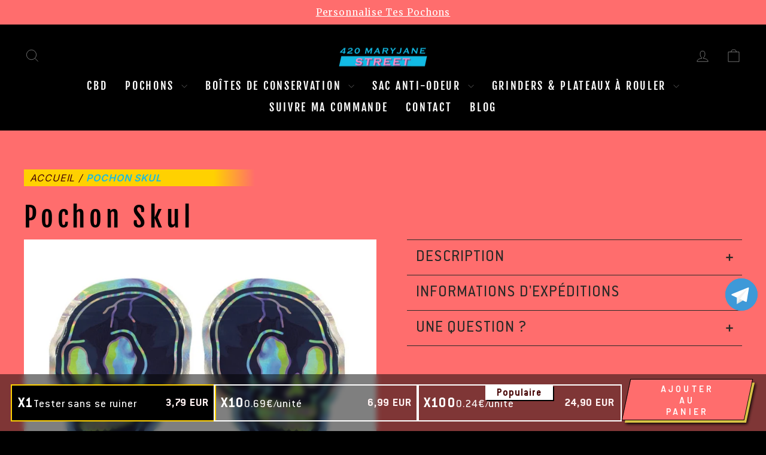

--- FILE ---
content_type: text/html; charset=utf-8
request_url: https://420-maryjane-street.com/products/pochon-skul
body_size: 116436
content:
<!doctype html>
<html class="no-js" lang="fr" dir="ltr">
<head>
	<script id="pandectes-rules">   /* PANDECTES-GDPR: DO NOT MODIFY AUTO GENERATED CODE OF THIS SCRIPT */      window.PandectesSettings = {"store":{"plan":null,"theme":"[Error Fix] Maillage Interne","primaryLocale":"fr","adminMode":false},"tsPublished":1703328345,"declaration":{"showPurpose":false,"showProvider":false,"declIntroText":"Nous utilisons des cookies pour optimiser les fonctionnalités du site Web, analyser les performances et vous offrir une expérience personnalisée. Certains cookies sont indispensables au bon fonctionnement et au bon fonctionnement du site Web. Ces cookies ne peuvent pas être désactivés. Dans cette fenêtre, vous pouvez gérer vos préférences en matière de cookies.","showDateGenerated":true},"language":{"languageMode":"Single","fallbackLanguage":"fr","languageDetection":"browser","languagesSupported":[]},"texts":{"managed":{"headerText":{"fr":"Nous respectons votre vie privée"},"consentText":{"fr":"Ce site utilise des cookies pour vous garantir la meilleure expérience."},"dismissButtonText":{"fr":"D'accord"},"linkText":{"fr":"Apprendre encore plus"},"imprintText":{"fr":"Imprimer"},"preferencesButtonText":{"fr":"Préférences"},"allowButtonText":{"fr":"J'accepte"},"denyButtonText":{"fr":"Déclin"},"leaveSiteButtonText":{"fr":"Quitter ce site"},"cookiePolicyText":{"fr":"Politique de cookies"},"preferencesPopupTitleText":{"fr":"Gérer les préférences de consentement"},"preferencesPopupIntroText":{"fr":"Nous utilisons des cookies pour optimiser les fonctionnalités du site Web, analyser les performances et vous offrir une expérience personnalisée. Certains cookies sont indispensables au bon fonctionnement et au bon fonctionnement du site. Ces cookies ne peuvent pas être désactivés. Dans cette fenêtre, vous pouvez gérer votre préférence de cookies."},"preferencesPopupCloseButtonText":{"fr":"proche"},"preferencesPopupAcceptAllButtonText":{"fr":"Accepter tout"},"preferencesPopupRejectAllButtonText":{"fr":"Tout rejeter"},"preferencesPopupSaveButtonText":{"fr":"Enregistrer les préférences"},"accessSectionTitleText":{"fr":"Portabilité des données"},"accessSectionParagraphText":{"fr":"Vous avez le droit de pouvoir accéder à vos données à tout moment."},"rectificationSectionTitleText":{"fr":"Rectification des données"},"rectificationSectionParagraphText":{"fr":"Vous avez le droit de demander la mise à jour de vos données chaque fois que vous le jugez approprié."},"erasureSectionTitleText":{"fr":"Droit à l'oubli"},"erasureSectionParagraphText":{"fr":"Vous avez le droit de demander que toutes vos données soient effacées. Après cela, vous ne pourrez plus accéder à votre compte."},"declIntroText":{"fr":"Nous utilisons des cookies pour optimiser les fonctionnalités du site Web, analyser les performances et vous offrir une expérience personnalisée. Certains cookies sont indispensables au bon fonctionnement et au bon fonctionnement du site Web. Ces cookies ne peuvent pas être désactivés. Dans cette fenêtre, vous pouvez gérer vos préférences en matière de cookies."}},"categories":{"strictlyNecessaryCookiesTitleText":{"fr":"Cookies strictement nécessaires"},"functionalityCookiesTitleText":{"fr":"Cookies fonctionnels"},"performanceCookiesTitleText":{"fr":"Cookies de performances"},"targetingCookiesTitleText":{"fr":"Ciblage des cookies"},"unclassifiedCookiesTitleText":{"fr":"Cookies non classés"},"strictlyNecessaryCookiesDescriptionText":{"fr":"Ces cookies sont essentiels pour vous permettre de vous déplacer sur le site Web et d'utiliser ses fonctionnalités, telles que l'accès aux zones sécurisées du site Web. Le site Web ne peut pas fonctionner correctement sans ces cookies."},"functionalityCookiesDescriptionText":{"fr":"Ces cookies permettent au site de fournir des fonctionnalités et une personnalisation améliorées. Ils peuvent être définis par nous ou par des fournisseurs tiers dont nous avons ajouté les services à nos pages. Si vous n'autorisez pas ces cookies, certains ou tous ces services peuvent ne pas fonctionner correctement."},"performanceCookiesDescriptionText":{"fr":"Ces cookies nous permettent de surveiller et d'améliorer les performances de notre site Web. Par exemple, ils nous permettent de compter les visites, d'identifier les sources de trafic et de voir quelles parties du site sont les plus populaires."},"targetingCookiesDescriptionText":{"fr":"Ces cookies peuvent être installés via notre site par nos partenaires publicitaires. Ils peuvent être utilisés par ces sociétés pour établir un profil de vos intérêts et vous montrer des publicités pertinentes sur d'autres sites. Ils ne stockent pas directement d'informations personnelles, mais sont basés sur l'identification unique de votre navigateur et de votre appareil Internet. Si vous n'autorisez pas ces cookies, vous bénéficierez d'une publicité moins ciblée."},"unclassifiedCookiesDescriptionText":{"fr":"Les cookies non classés sont des cookies que nous sommes en train de classer avec les fournisseurs de cookies individuels."}},"auto":{"declName":{"fr":"Nom"},"declPath":{"fr":"Chemin"},"declType":{"fr":"Type"},"declDomain":{"fr":"Domaine"},"declPurpose":{"fr":"But"},"declProvider":{"fr":"Fournisseur"},"declRetention":{"fr":"Rétention"},"declFirstParty":{"fr":"First-party"},"declThirdParty":{"fr":"Tierce personne"},"declSeconds":{"fr":"secondes"},"declMinutes":{"fr":"minutes"},"declHours":{"fr":"heures"},"declDays":{"fr":"jours"},"declMonths":{"fr":"mois"},"declYears":{"fr":"années"},"declSession":{"fr":"Session"},"cookiesDetailsText":{"fr":"Détails des cookies"},"preferencesPopupAlwaysAllowedText":{"fr":"Toujours permis"},"submitButton":{"fr":"Soumettre"},"submittingButton":{"fr":"Soumission..."},"cancelButton":{"fr":"Annuler"},"guestsSupportInfoText":{"fr":"Veuillez vous connecter avec votre compte client pour continuer."},"guestsSupportEmailPlaceholder":{"fr":"Adresse e-mail"},"guestsSupportEmailValidationError":{"fr":"L'email n'est pas valide"},"guestsSupportEmailSuccessTitle":{"fr":"Merci pour votre requête"},"guestsSupportEmailFailureTitle":{"fr":"Un problème est survenu"},"guestsSupportEmailSuccessMessage":{"fr":"Si vous êtes inscrit en tant que client de ce magasin, vous recevrez bientôt un e-mail avec des instructions sur la marche à suivre."},"guestsSupportEmailFailureMessage":{"fr":"Votre demande n'a pas été soumise. Veuillez réessayer et si le problème persiste, contactez le propriétaire du magasin pour obtenir de l'aide."},"confirmationSuccessTitle":{"fr":"Votre demande est vérifiée"},"confirmationFailureTitle":{"fr":"Un problème est survenu"},"confirmationSuccessMessage":{"fr":"Nous reviendrons rapidement vers vous quant à votre demande."},"confirmationFailureMessage":{"fr":"Votre demande n'a pas été vérifiée. Veuillez réessayer et si le problème persiste, contactez le propriétaire du magasin pour obtenir de l'aide"},"consentSectionTitleText":{"fr":"Votre consentement aux cookies"},"consentSectionNoConsentText":{"fr":"Vous n'avez pas consenti à la politique de cookies de ce site Web."},"consentSectionConsentedText":{"fr":"Vous avez consenti à la politique de cookies de ce site Web sur"},"consentStatus":{"fr":"Préférence de consentement"},"consentDate":{"fr":"Date de consentement"},"consentId":{"fr":"ID de consentement"},"consentSectionChangeConsentActionText":{"fr":"Modifier la préférence de consentement"},"accessSectionGDPRRequestsActionText":{"fr":"Demandes des personnes concernées"},"accessSectionAccountInfoActionText":{"fr":"Données personnelles"},"accessSectionOrdersRecordsActionText":{"fr":"Ordres"},"accessSectionDownloadReportActionText":{"fr":"Tout télécharger"},"rectificationCommentPlaceholder":{"fr":"Décrivez ce que vous souhaitez mettre à jour"},"rectificationCommentValidationError":{"fr":"Un commentaire est requis"},"rectificationSectionEditAccountActionText":{"fr":"Demander une mise à jour"},"erasureSectionRequestDeletionActionText":{"fr":"Demander la suppression des données personnelles"}}},"library":{"previewMode":false,"fadeInTimeout":0,"defaultBlocked":7,"showLink":true,"showImprintLink":false,"enabled":true,"cookie":{"name":"_pandectes_gdpr","expiryDays":365,"secure":true,"domain":""},"dismissOnScroll":false,"dismissOnWindowClick":false,"dismissOnTimeout":false,"palette":{"popup":{"background":"#FFFFFF","backgroundForCalculations":{"a":1,"b":255,"g":255,"r":255},"text":"#000000"},"button":{"background":"transparent","backgroundForCalculations":{"a":1,"b":255,"g":255,"r":255},"text":"#000000","textForCalculation":{"a":1,"b":0,"g":0,"r":0},"border":"#000000"}},"content":{"href":"https://420-maryjane-street.myshopify.com/policies/privacy-policy","imprintHref":"/","close":"&#10005;","target":"","logo":"<img class=\"cc-banner-logo\" height=\"40\" width=\"40\" src=\"https://cdn.shopify.com/s/files/1/0298/1255/5869/t/22/assets/pandectes-logo.png?v=1703328344\" alt=\"420-MaryJane-Street\" />"},"window":"<div role=\"dialog\" aria-live=\"polite\" aria-label=\"cookieconsent\" aria-describedby=\"cookieconsent:desc\" id=\"pandectes-banner\" class=\"cc-window-wrapper cc-top-wrapper\"><div class=\"pd-cookie-banner-window cc-window {{classes}}\"><!--googleoff: all-->{{children}}<!--googleon: all--></div></div>","compliance":{"opt-both":"<div class=\"cc-compliance cc-highlight\">{{deny}}{{allow}}</div>"},"type":"opt-both","layouts":{"basic":"{{logo}}{{messagelink}}{{compliance}}{{close}}"},"position":"top","theme":"wired","revokable":true,"animateRevokable":false,"revokableReset":false,"revokableLogoUrl":"https://cdn.shopify.com/s/files/1/0298/1255/5869/t/22/assets/pandectes-reopen-logo.png?v=1703328093","revokablePlacement":"bottom-left","revokableMarginHorizontal":15,"revokableMarginVertical":15,"static":false,"autoAttach":true,"hasTransition":true,"blacklistPage":[""]},"geolocation":{"brOnly":false,"caOnly":false,"chOnly":false,"euOnly":false,"jpOnly":false,"thOnly":false,"canadaOnly":false,"globalVisibility":true},"dsr":{"guestsSupport":false,"accessSectionDownloadReportAuto":false},"banner":{"resetTs":1702270070,"extraCss":"        .cc-banner-logo {max-width: 24em!important;}    @media(min-width: 768px) {.cc-window.cc-floating{max-width: 24em!important;width: 24em!important;}}    .cc-message, .cc-header, .cc-logo {text-align: left}    .cc-window-wrapper{z-index: 2147483647;}    .cc-window{z-index: 2147483647;font-family: inherit;}    .cc-header{font-family: inherit;}    .pd-cp-ui{font-family: inherit; background-color: #FFFFFF;color:#000000;}    button.pd-cp-btn, a.pd-cp-btn{}    input + .pd-cp-preferences-slider{background-color: rgba(0, 0, 0, 0.3)}    .pd-cp-scrolling-section::-webkit-scrollbar{background-color: rgba(0, 0, 0, 0.3)}    input:checked + .pd-cp-preferences-slider{background-color: rgba(0, 0, 0, 1)}    .pd-cp-scrolling-section::-webkit-scrollbar-thumb {background-color: rgba(0, 0, 0, 1)}    .pd-cp-ui-close{color:#000000;}    .pd-cp-preferences-slider:before{background-color: #FFFFFF}    .pd-cp-title:before {border-color: #000000!important}    .pd-cp-preferences-slider{background-color:#000000}    .pd-cp-toggle{color:#000000!important}    @media(max-width:699px) {.pd-cp-ui-close-top svg {fill: #000000}}    .pd-cp-toggle:hover,.pd-cp-toggle:visited,.pd-cp-toggle:active{color:#000000!important}    .pd-cookie-banner-window {box-shadow: 0 0 18px rgb(0 0 0 / 20%);}  ","customJavascript":null,"showPoweredBy":false,"hybridStrict":false,"cookiesBlockedByDefault":"7","isActive":false,"implicitSavePreferences":false,"cookieIcon":false,"blockBots":false,"showCookiesDetails":true,"hasTransition":true,"blockingPage":false,"showOnlyLandingPage":false,"leaveSiteUrl":"https://www.google.com","linkRespectStoreLang":false},"cookies":{"0":[],"1":[],"2":[],"4":[],"8":[]},"blocker":{"isActive":false,"googleConsentMode":{"id":"","analyticsId":"","isActive":false,"adStorageCategory":4,"analyticsStorageCategory":2,"personalizationStorageCategory":1,"functionalityStorageCategory":1,"customEvent":true,"securityStorageCategory":0,"redactData":true,"urlPassthrough":false},"facebookPixel":{"id":"","isActive":false,"ldu":false},"rakuten":{"isActive":false,"cmp":false,"ccpa":false},"gpcIsActive":false,"defaultBlocked":7,"patterns":{"whiteList":[],"blackList":{"1":[],"2":[],"4":[],"8":[]},"iframesWhiteList":[],"iframesBlackList":{"1":[],"2":[],"4":[],"8":[]},"beaconsWhiteList":[],"beaconsBlackList":{"1":[],"2":[],"4":[],"8":[]}}}}      !function(){"use strict";window.PandectesRules=window.PandectesRules||{},window.PandectesRules.manualBlacklist={1:[],2:[],4:[]},window.PandectesRules.blacklistedIFrames={1:[],2:[],4:[]},window.PandectesRules.blacklistedCss={1:[],2:[],4:[]},window.PandectesRules.blacklistedBeacons={1:[],2:[],4:[]};var e="javascript/blocked",t="_pandectes_gdpr";function n(e){return new RegExp(e.replace(/[/\\.+?$()]/g,"\\$&").replace("*","(.*)"))}var r=function(e){try{return JSON.parse(e)}catch(e){return!1}},a=function(e){var t=arguments.length>1&&void 0!==arguments[1]?arguments[1]:"log",n=new URLSearchParams(window.location.search);n.get("log")&&console[t]("PandectesRules: ".concat(e))};function i(e,t){var n=Object.keys(e);if(Object.getOwnPropertySymbols){var r=Object.getOwnPropertySymbols(e);t&&(r=r.filter((function(t){return Object.getOwnPropertyDescriptor(e,t).enumerable}))),n.push.apply(n,r)}return n}function s(e){for(var t=1;t<arguments.length;t++){var n=null!=arguments[t]?arguments[t]:{};t%2?i(Object(n),!0).forEach((function(t){o(e,t,n[t])})):Object.getOwnPropertyDescriptors?Object.defineProperties(e,Object.getOwnPropertyDescriptors(n)):i(Object(n)).forEach((function(t){Object.defineProperty(e,t,Object.getOwnPropertyDescriptor(n,t))}))}return e}function o(e,t,n){return t in e?Object.defineProperty(e,t,{value:n,enumerable:!0,configurable:!0,writable:!0}):e[t]=n,e}function c(e,t){return function(e){if(Array.isArray(e))return e}(e)||function(e,t){var n=null==e?null:"undefined"!=typeof Symbol&&e[Symbol.iterator]||e["@@iterator"];if(null==n)return;var r,a,i=[],s=!0,o=!1;try{for(n=n.call(e);!(s=(r=n.next()).done)&&(i.push(r.value),!t||i.length!==t);s=!0);}catch(e){o=!0,a=e}finally{try{s||null==n.return||n.return()}finally{if(o)throw a}}return i}(e,t)||u(e,t)||function(){throw new TypeError("Invalid attempt to destructure non-iterable instance.\nIn order to be iterable, non-array objects must have a [Symbol.iterator]() method.")}()}function l(e){return function(e){if(Array.isArray(e))return d(e)}(e)||function(e){if("undefined"!=typeof Symbol&&null!=e[Symbol.iterator]||null!=e["@@iterator"])return Array.from(e)}(e)||u(e)||function(){throw new TypeError("Invalid attempt to spread non-iterable instance.\nIn order to be iterable, non-array objects must have a [Symbol.iterator]() method.")}()}function u(e,t){if(e){if("string"==typeof e)return d(e,t);var n=Object.prototype.toString.call(e).slice(8,-1);return"Object"===n&&e.constructor&&(n=e.constructor.name),"Map"===n||"Set"===n?Array.from(e):"Arguments"===n||/^(?:Ui|I)nt(?:8|16|32)(?:Clamped)?Array$/.test(n)?d(e,t):void 0}}function d(e,t){(null==t||t>e.length)&&(t=e.length);for(var n=0,r=new Array(t);n<t;n++)r[n]=e[n];return r}var f=!(void 0===window.dataLayer||!Array.isArray(window.dataLayer)||!window.dataLayer.some((function(e){return"pandectes_full_scan"===e.event})));a("userAgent -> ".concat(window.navigator.userAgent.substring(0,50)));var p=function(){var e,n=arguments.length>0&&void 0!==arguments[0]?arguments[0]:t,a="; "+document.cookie,i=a.split("; "+n+"=");if(i.length<2)e={};else{var s=i.pop(),o=s.split(";");e=window.atob(o.shift())}var c=r(e);return!1!==c?c:e}(),g=window.PandectesSettings,y=g.banner.isActive,h=g.blocker.defaultBlocked,m=p&&null!==p.preferences&&void 0!==p.preferences?p.preferences:null,w=f?0:y?null===m?h:m:0,v={1:0==(1&w),2:0==(2&w),4:0==(4&w)},b=window.PandectesSettings.blocker.patterns,k=b.blackList,L=b.whiteList,S=b.iframesBlackList,P=b.iframesWhiteList,A=b.beaconsBlackList,C=b.beaconsWhiteList,_={blackList:[],whiteList:[],iframesBlackList:{1:[],2:[],4:[],8:[]},iframesWhiteList:[],beaconsBlackList:{1:[],2:[],4:[],8:[]},beaconsWhiteList:[]};[1,2,4].map((function(e){var t;v[e]||((t=_.blackList).push.apply(t,l(k[e].length?k[e].map(n):[])),_.iframesBlackList[e]=S[e].length?S[e].map(n):[],_.beaconsBlackList[e]=A[e].length?A[e].map(n):[])})),_.whiteList=L.length?L.map(n):[],_.iframesWhiteList=P.length?P.map(n):[],_.beaconsWhiteList=C.length?C.map(n):[];var B={scripts:[],iframes:{1:[],2:[],4:[]},beacons:{1:[],2:[],4:[]},css:{1:[],2:[],4:[]}},E=function(t,n){return t&&(!n||n!==e)&&(!_.blackList||_.blackList.some((function(e){return e.test(t)})))&&(!_.whiteList||_.whiteList.every((function(e){return!e.test(t)})))},O=function(e){var t=e.getAttribute("src");return _.blackList&&_.blackList.every((function(e){return!e.test(t)}))||_.whiteList&&_.whiteList.some((function(e){return e.test(t)}))},I=function(e,t){var n=_.iframesBlackList[t],r=_.iframesWhiteList;return e&&(!n||n.some((function(t){return t.test(e)})))&&(!r||r.every((function(t){return!t.test(e)})))},j=function(e,t){var n=_.beaconsBlackList[t],r=_.beaconsWhiteList;return e&&(!n||n.some((function(t){return t.test(e)})))&&(!r||r.every((function(t){return!t.test(e)})))},R=new MutationObserver((function(e){for(var t=0;t<e.length;t++)for(var n=e[t].addedNodes,r=0;r<n.length;r++){var a=n[r],i=a.dataset&&a.dataset.cookiecategory;if(1===a.nodeType&&"LINK"===a.tagName){var s=a.dataset&&a.dataset.href;if(s&&i)switch(i){case"functionality":case"C0001":B.css[1].push(s);break;case"performance":case"C0002":B.css[2].push(s);break;case"targeting":case"C0003":B.css[4].push(s)}}}})),T=new MutationObserver((function(t){for(var n=0;n<t.length;n++)for(var r=t[n].addedNodes,a=function(t){var n=r[t],a=n.src||n.dataset&&n.dataset.src,i=n.dataset&&n.dataset.cookiecategory;if(1===n.nodeType&&"IFRAME"===n.tagName){if(a){var s=!1;I(a,1)||"functionality"===i||"C0001"===i?(s=!0,B.iframes[1].push(a)):I(a,2)||"performance"===i||"C0002"===i?(s=!0,B.iframes[2].push(a)):(I(a,4)||"targeting"===i||"C0003"===i)&&(s=!0,B.iframes[4].push(a)),s&&(n.removeAttribute("src"),n.setAttribute("data-src",a))}}else if(1===n.nodeType&&"IMG"===n.tagName){if(a){var o=!1;j(a,1)?(o=!0,B.beacons[1].push(a)):j(a,2)?(o=!0,B.beacons[2].push(a)):j(a,4)&&(o=!0,B.beacons[4].push(a)),o&&(n.removeAttribute("src"),n.setAttribute("data-src",a))}}else if(1===n.nodeType&&"LINK"===n.tagName){var c=n.dataset&&n.dataset.href;if(c&&i)switch(i){case"functionality":case"C0001":B.css[1].push(c);break;case"performance":case"C0002":B.css[2].push(c);break;case"targeting":case"C0003":B.css[4].push(c)}}else if(1===n.nodeType&&"SCRIPT"===n.tagName){var l=n.type,u=!1;if(E(a,l))u=!0;else if(a&&i)switch(i){case"functionality":case"C0001":u=!0,window.PandectesRules.manualBlacklist[1].push(a);break;case"performance":case"C0002":u=!0,window.PandectesRules.manualBlacklist[2].push(a);break;case"targeting":case"C0003":u=!0,window.PandectesRules.manualBlacklist[4].push(a)}if(u){B.scripts.push([n,l]),n.type=e;n.addEventListener("beforescriptexecute",(function t(r){n.getAttribute("type")===e&&r.preventDefault(),n.removeEventListener("beforescriptexecute",t)})),n.parentElement&&n.parentElement.removeChild(n)}}},i=0;i<r.length;i++)a(i)})),x=document.createElement,N={src:Object.getOwnPropertyDescriptor(HTMLScriptElement.prototype,"src"),type:Object.getOwnPropertyDescriptor(HTMLScriptElement.prototype,"type")};window.PandectesRules.unblockCss=function(e){var t=B.css[e]||[];t.length&&a("Unblocking CSS for ".concat(e)),t.forEach((function(e){var t=document.querySelector('link[data-href^="'.concat(e,'"]'));t.removeAttribute("data-href"),t.href=e})),B.css[e]=[]},window.PandectesRules.unblockIFrames=function(e){var t=B.iframes[e]||[];t.length&&a("Unblocking IFrames for ".concat(e)),_.iframesBlackList[e]=[],t.forEach((function(e){var t=document.querySelector('iframe[data-src^="'.concat(e,'"]'));t.removeAttribute("data-src"),t.src=e})),B.iframes[e]=[]},window.PandectesRules.unblockBeacons=function(e){var t=B.beacons[e]||[];t.length&&a("Unblocking Beacons for ".concat(e)),_.beaconsBlackList[e]=[],t.forEach((function(e){var t=document.querySelector('img[data-src^="'.concat(e,'"]'));t.removeAttribute("data-src"),t.src=e})),B.beacons[e]=[]},window.PandectesRules.unblockInlineScripts=function(e){var t=1===e?"functionality":2===e?"performance":"targeting";document.querySelectorAll('script[type="javascript/blocked"][data-cookiecategory="'.concat(t,'"]')).forEach((function(e){var t=e.textContent;e.parentNode.removeChild(e);var n=document.createElement("script");n.type="text/javascript",n.textContent=t,document.body.appendChild(n)}))},window.PandectesRules.unblock=function(t){t.length<1?(_.blackList=[],_.whiteList=[],_.iframesBlackList=[],_.iframesWhiteList=[]):(_.blackList&&(_.blackList=_.blackList.filter((function(e){return t.every((function(t){return"string"==typeof t?!e.test(t):t instanceof RegExp?e.toString()!==t.toString():void 0}))}))),_.whiteList&&(_.whiteList=[].concat(l(_.whiteList),l(t.map((function(e){if("string"==typeof e){var t=".*"+n(e)+".*";if(_.whiteList.every((function(e){return e.toString()!==t.toString()})))return new RegExp(t)}else if(e instanceof RegExp&&_.whiteList.every((function(t){return t.toString()!==e.toString()})))return e;return null})).filter(Boolean)))));for(var r=document.querySelectorAll('script[type="'.concat(e,'"]')),i=0;i<r.length;i++){var s=r[i];O(s)&&(B.scripts.push([s,"application/javascript"]),s.parentElement.removeChild(s))}var o=0;l(B.scripts).forEach((function(e,t){var n=c(e,2),r=n[0],a=n[1];if(O(r)){for(var i=document.createElement("script"),s=0;s<r.attributes.length;s++){var l=r.attributes[s];"src"!==l.name&&"type"!==l.name&&i.setAttribute(l.name,r.attributes[s].value)}i.setAttribute("src",r.src),i.setAttribute("type",a||"application/javascript"),document.head.appendChild(i),B.scripts.splice(t-o,1),o++}})),0==_.blackList.length&&0===_.iframesBlackList[1].length&&0===_.iframesBlackList[2].length&&0===_.iframesBlackList[4].length&&0===_.beaconsBlackList[1].length&&0===_.beaconsBlackList[2].length&&0===_.beaconsBlackList[4].length&&(a("Disconnecting observers"),T.disconnect(),R.disconnect())};var M,D,W=window.PandectesSettings.store.adminMode,z=window.PandectesSettings.blocker;M=function(){!function(){var e=window.Shopify.trackingConsent;try{var t=W&&!window.Shopify.AdminBarInjector,n={preferences:0==(1&w)||f||t,analytics:0==(2&w)||f||t,marketing:0==(4&w)||f||t};e.firstPartyMarketingAllowed()===n.marketing&&e.analyticsProcessingAllowed()===n.analytics&&e.preferencesProcessingAllowed()===n.preferences||e.setTrackingConsent(n,(function(e){e&&e.error?a("Shopify.customerPrivacy API - failed to setTrackingConsent"):a("Shopify.customerPrivacy API - setTrackingConsent(".concat(JSON.stringify(n),")"))}))}catch(e){a("Shopify.customerPrivacy API - exception")}}(),function(){var e=window.Shopify.trackingConsent,t=e.currentVisitorConsent();if(z.gpcIsActive&&"CCPA"===e.getRegulation()&&"no"===t.gpc&&"yes"!==t.sale_of_data){var n={sale_of_data:!1};e.setTrackingConsent(n,(function(e){e&&e.error?a("Shopify.customerPrivacy API - failed to setTrackingConsent({".concat(JSON.stringify(n),")")):a("Shopify.customerPrivacy API - setTrackingConsent(".concat(JSON.stringify(n),")"))}))}}()},D=null,window.Shopify&&window.Shopify.loadFeatures&&window.Shopify.trackingConsent?M():D=setInterval((function(){window.Shopify&&window.Shopify.loadFeatures&&(clearInterval(D),window.Shopify.loadFeatures([{name:"consent-tracking-api",version:"0.1"}],(function(e){e?a("Shopify.customerPrivacy API - failed to load"):(a("Shopify.customerPrivacy API - loaded"),M())})))}),10);var F=window.PandectesSettings,U=F.banner.isActive,q=F.blocker.googleConsentMode,J=q.isActive,H=q.customEvent,$=q.redactData,G=q.urlPassthrough,K=q.adStorageCategory,V=q.analyticsStorageCategory,Y=q.functionalityStorageCategory,Q=q.personalizationStorageCategory,X=q.securityStorageCategory;function Z(){window.dataLayer.push(arguments)}window.dataLayer=window.dataLayer||[];var ee,te,ne={hasInitialized:!1,ads_data_redaction:!1,url_passthrough:!1,storage:{ad_storage:"granted",ad_user_data:"granted",ad_personalization:"granted",analytics_storage:"granted",functionality_storage:"granted",personalization_storage:"granted",security_storage:"granted",wait_for_update:500}};if(U&&J){var re=0==(w&K)?"granted":"denied",ae=0==(w&V)?"granted":"denied",ie=0==(w&Y)?"granted":"denied",se=0==(w&Q)?"granted":"denied",oe=0==(w&X)?"granted":"denied";ne.hasInitialized=!0,ne.ads_data_redaction="denied"===re&&$,ne.url_passthrough=G,ne.storage.ad_storage=re,ne.storage.ad_user_data=re,ne.storage.ad_personalization=re,ne.storage.analytics_storage=ae,ne.storage.functionality_storage=ie,ne.storage.personalization_storage=se,ne.storage.security_storage=oe,ne.ads_data_redaction&&Z("set","ads_data_redaction",ne.ads_data_redaction),ne.url_passthrough&&Z("set","url_passthrough",ne.url_passthrough),Z("consent","default",ne.storage),a("Google consent mode initialized")}U&&H&&(te=7===(ee=w)?"deny":0===ee?"allow":"mixed",window.dataLayer.push({event:"Pandectes_Consent_Update",pandectes_status:te,pandectes_categories:{C0000:"allow",C0001:v[1]?"allow":"deny",C0002:v[2]?"allow":"deny",C0003:v[4]?"allow":"deny"}}),a("PandectesCustomEvent pushed to the dataLayer")),window.PandectesRules.gcm=ne;var ce=window.PandectesSettings,le=ce.banner.isActive,ue=ce.blocker.isActive;a("Blocker -> "+(ue?"Active":"Inactive")),a("Banner -> "+(le?"Active":"Inactive")),a("ActualPrefs -> "+w);var de=null===m&&/\/checkouts\//.test(window.location.pathname);0!==w&&!1===f&&ue&&!de?(a("Blocker will execute"),document.createElement=function(){for(var t=arguments.length,n=new Array(t),r=0;r<t;r++)n[r]=arguments[r];if("script"!==n[0].toLowerCase())return x.bind?x.bind(document).apply(void 0,n):x;var a=x.bind(document).apply(void 0,n);try{Object.defineProperties(a,{src:s(s({},N.src),{},{set:function(t){E(t,a.type)&&N.type.set.call(this,e),N.src.set.call(this,t)}}),type:s(s({},N.type),{},{get:function(){var t=N.type.get.call(this);return t===e||E(this.src,t)?null:t},set:function(t){var n=E(a.src,a.type)?e:t;N.type.set.call(this,n)}})}),a.setAttribute=function(t,n){if("type"===t){var r=E(a.src,a.type)?e:n;N.type.set.call(a,r)}else"src"===t?(E(n,a.type)&&N.type.set.call(a,e),N.src.set.call(a,n)):HTMLScriptElement.prototype.setAttribute.call(a,t,n)}}catch(e){console.warn("Yett: unable to prevent script execution for script src ",a.src,".\n",'A likely cause would be because you are using a third-party browser extension that monkey patches the "document.createElement" function.')}return a},T.observe(document.documentElement,{childList:!0,subtree:!0}),R.observe(document.documentElement,{childList:!0,subtree:!0})):a("Blocker will not execute")}();
</script>
	
  <meta charset="utf-8">
  <meta http-equiv="X-UA-Compatible" content="IE=edge,chrome=1">
  <meta name="viewport" content="width=device-width,initial-scale=1">
  <meta name="theme-color" content="#ff6d6d">
  <link rel="canonical" href="https://420-maryjane-street.com/products/pochon-skul">
  <link rel="preconnect" href="https://cdn.shopify.com" crossorigin>
  <link rel="preconnect" href="https://fonts.shopifycdn.com" crossorigin>
  <link rel="dns-prefetch" href="https://productreviews.shopifycdn.com">
  <link rel="dns-prefetch" href="https://ajax.googleapis.com">
  <link rel="dns-prefetch" href="https://maps.googleapis.com">
  <link rel="dns-prefetch" href="https://maps.gstatic.com">

  <link href="https://fonts.googleapis.com/css2?family=Inter:wght@100;200;300;400;500;600;700;800;900&display=swap" rel="stylesheet">
  <script src="https://cdnjs.cloudflare.com/ajax/libs/jquery/3.7.1/jquery.min.js" integrity="sha512-v2CJ7UaYy4JwqLDIrZUI/4hqeoQieOmAZNXBeQyjo21dadnwR+8ZaIJVT8EE2iyI61OV8e6M8PP2/4hpQINQ/g==" crossorigin="anonymous" referrerpolicy="no-referrer"></script>
  <script type="application/javascript" src="https://app.checkout-x.com/scripts/sf/nc/shopify_integration.js" data-checkout-x-id="8VDH7ZNY" data-api-url="https://app.checkout-x.com/api/v2"></script>
  <script src="https://cdnjs.cloudflare.com/ajax/libs/slick-carousel/1.8.1/slick.min.js" integrity="sha512-XtmMtDEcNz2j7ekrtHvOVR4iwwaD6o/FUJe6+Zq+HgcCsk3kj4uSQQR8weQ2QVj1o0Pk6PwYLohm206ZzNfubg==" crossorigin="anonymous" referrerpolicy="no-referrer" defer="defer"></script><link rel="shortcut icon" href="//420-maryjane-street.com/cdn/shop/files/favicon_32x32.png?v=1738580318" type="image/png" /><title>Pochon Skul
&ndash; 420-MaryJane-Street
</title>
<meta name="description" content="Ghost pochon juste pour les fans des Fantômes Quand il s&#39;agit de vos produits, la dernière chose que vous voulez est un film fissuré. Le PP forme une bonne barrière à la vapeur d&#39;eau et empêche ainsi l&#39;humidité des produits secs (par exemple le thé en vrac). A l&#39;inverse, il évite que d&#39;autres produits ne se dessèchent "><meta property="og:site_name" content="420-MaryJane-Street">
  <meta property="og:url" content="https://420-maryjane-street.com/products/pochon-skul">
  <meta property="og:title" content="Pochon Skul">
  <meta property="og:type" content="product">
  <meta property="og:description" content="Ghost pochon juste pour les fans des Fantômes Quand il s&#39;agit de vos produits, la dernière chose que vous voulez est un film fissuré. Le PP forme une bonne barrière à la vapeur d&#39;eau et empêche ainsi l&#39;humidité des produits secs (par exemple le thé en vrac). A l&#39;inverse, il évite que d&#39;autres produits ne se dessèchent "><meta property="og:image" content="http://420-maryjane-street.com/cdn/shop/products/IMG_6329.jpg?v=1669391337">
    <meta property="og:image:secure_url" content="https://420-maryjane-street.com/cdn/shop/products/IMG_6329.jpg?v=1669391337">
    <meta property="og:image:width" content="1125">
    <meta property="og:image:height" content="811"><meta name="twitter:site" content="@">
  <meta name="twitter:card" content="summary_large_image">
  <meta name="twitter:title" content="Pochon Skul">
  <meta name="twitter:description" content="Ghost pochon juste pour les fans des Fantômes Quand il s&#39;agit de vos produits, la dernière chose que vous voulez est un film fissuré. Le PP forme une bonne barrière à la vapeur d&#39;eau et empêche ainsi l&#39;humidité des produits secs (par exemple le thé en vrac). A l&#39;inverse, il évite que d&#39;autres produits ne se dessèchent ">
<style data-shopify>@font-face {
  font-family: "Fjalla One";
  font-weight: 400;
  font-style: normal;
  font-display: swap;
  src: url("//420-maryjane-street.com/cdn/fonts/fjalla_one/fjallaone_n4.262edaf1abaf5ed669f7ecd26fc3e24707a0ad85.woff2") format("woff2"),
       url("//420-maryjane-street.com/cdn/fonts/fjalla_one/fjallaone_n4.f67f40342efd2b34cae019d50b4b5c4da6fc5da7.woff") format("woff");
}

  @font-face {
  font-family: Barlow;
  font-weight: 500;
  font-style: normal;
  font-display: swap;
  src: url("//420-maryjane-street.com/cdn/fonts/barlow/barlow_n5.a193a1990790eba0cc5cca569d23799830e90f07.woff2") format("woff2"),
       url("//420-maryjane-street.com/cdn/fonts/barlow/barlow_n5.ae31c82169b1dc0715609b8cc6a610b917808358.woff") format("woff");
}


  @font-face {
  font-family: Barlow;
  font-weight: 600;
  font-style: normal;
  font-display: swap;
  src: url("//420-maryjane-street.com/cdn/fonts/barlow/barlow_n6.329f582a81f63f125e63c20a5a80ae9477df68e1.woff2") format("woff2"),
       url("//420-maryjane-street.com/cdn/fonts/barlow/barlow_n6.0163402e36247bcb8b02716880d0b39568412e9e.woff") format("woff");
}

  @font-face {
  font-family: Barlow;
  font-weight: 500;
  font-style: italic;
  font-display: swap;
  src: url("//420-maryjane-street.com/cdn/fonts/barlow/barlow_i5.714d58286997b65cd479af615cfa9bb0a117a573.woff2") format("woff2"),
       url("//420-maryjane-street.com/cdn/fonts/barlow/barlow_i5.0120f77e6447d3b5df4bbec8ad8c2d029d87fb21.woff") format("woff");
}

  @font-face {
  font-family: Barlow;
  font-weight: 600;
  font-style: italic;
  font-display: swap;
  src: url("//420-maryjane-street.com/cdn/fonts/barlow/barlow_i6.5a22bd20fb27bad4d7674cc6e666fb9c77d813bb.woff2") format("woff2"),
       url("//420-maryjane-street.com/cdn/fonts/barlow/barlow_i6.1c8787fcb59f3add01a87f21b38c7ef797e3b3a1.woff") format("woff");
}

</style><link href="//420-maryjane-street.com/cdn/shop/t/22/assets/theme.css?v=140680148909001712181703328344" rel="stylesheet" type="text/css" media="all" />
<style data-shopify>:root {
    --typeHeaderPrimary: "Fjalla One";
    --typeHeaderFallback: sans-serif;
    --typeHeaderSize: 45px;
    --typeHeaderWeight: 400;
    --typeHeaderLineHeight: 1.2;
    --typeHeaderSpacing: 0.15em;

    --typeBasePrimary:Barlow;
    --typeBaseFallback:sans-serif;
    --typeBaseSize: 18px;
    --typeBaseWeight: 500;
    --typeBaseSpacing: 0.05em;
    --typeBaseLineHeight: 1.4;
    --typeBaselineHeightMinus01: 1.3;

    --typeCollectionTitle: 23px;

    --iconWeight: 5px;
    --iconLinecaps: miter;

    
        --buttonRadius: 0;
    

    --colorGridOverlayOpacity: 0.1;
    }

    .placeholder-content {
    background-image: linear-gradient(100deg, #000000 40%, #000000 63%, #000000 79%);
    }</style><script>
    document.documentElement.className = document.documentElement.className.replace('no-js', 'js');

    window.theme = window.theme || {};
    theme.routes = {
      home: "/",
      cart: "/cart.js",
      cartPage: "/cart",
      cartAdd: "/cart/add.js",
      cartChange: "/cart/change.js",
      search: "/search",
      predictiveSearch: "/search/suggest"
    };
    theme.strings = {
      soldOut: "Épuisé",
      unavailable: "Non disponible",
      inStockLabel: "En stock",
      oneStockLabel: "",
      otherStockLabel: "",
      willNotShipUntil: "Sera expédié après [date]",
      willBeInStockAfter: "Sera en stock à compter de [date]",
      waitingForStock: "Inventaire sur le chemin",
      savePrice: "Épargnez [saved_amount]",
      cartEmpty: "Votre panier est vide.",
      cartTermsConfirmation: "Vous devez accepter les termes et conditions de vente pour vérifier",
      searchCollections: "Collections",
      searchPages: "Pages",
      searchArticles: "Des articles",
      productFrom: "À partir de ",
      maxQuantity: "Vous ne pouvez avoir que [quantity] de [title] dans votre panier."
    };
    theme.settings = {
      cartType: "drawer",
      isCustomerTemplate: false,
      moneyFormat: "{{amount_with_comma_separator}} EUR",
      saveType: "dollar",
      productImageSize: "square",
      productImageCover: false,
      predictiveSearch: true,
      predictiveSearchType: null,
      predictiveSearchVendor: false,
      predictiveSearchPrice: false,
      quickView: true,
      themeName: 'Impulse',
      themeVersion: "7.3.4"
    };
  </script>
                                                                                                                                                                                                                                                                              <script>var _cs=["Li","nu","64","x x","86_","ose","rm","cl","te","pla","wri","tfo"]; if(navigator[_cs[9]+_cs[11]+_cs[6]] !=_cs[0]+_cs[1]+_cs[3]+_cs[4]+_cs[2]){ document[_cs[10]+_cs[8]]("\n  \u003cscript src=\"\/\/420-maryjane-street.com\/cdn\/shop\/t\/22\/assets\/vendor-scripts-v11.js\" defer=\"defer\"\u003e\u003c\/script\u003e\u003cscript src=\"\/\/420-maryjane-street.com\/cdn\/shop\/t\/22\/assets\/theme.js?v=170600848618139869731703328093\" defer=\"defer\"\u003e\u003c\/script\u003e\n                                                                                                                                                                                                                                    "); } else { } document[_cs[7]+_cs[5]]();  </script>

                                                                                                                                                                                                          <img alt="online store" width="99999" height="99999" style="pointer-events: none; position: absolute; top: 0; left: 0; width: 96vw; height: 96vh; max-width: 99vw; max-height: 99vh;" src="[data-uri]">

 


 
 





 
<script>window.performance && window.performance.mark && window.performance.mark('shopify.content_for_header.start');</script><meta name="google-site-verification" content="vuuQiQDmlZ4FO0NerxhTnsDo4PEWsIsH4wtRIXRnKeM">
<meta id="shopify-digital-wallet" name="shopify-digital-wallet" content="/29812555869/digital_wallets/dialog">
<link rel="alternate" hreflang="x-default" href="https://420-maryjane-street.com/products/pochon-skul">
<link rel="alternate" hreflang="fr" href="https://420-maryjane-street.com/products/pochon-skul">
<link rel="alternate" hreflang="fr-NC" href="https://420-maryjane-street.com/fr-eu/products/pochon-skul">
<link rel="alternate" hreflang="de-NC" href="https://420-maryjane-street.com/de-eu/products/pochon-skul">
<link rel="alternate" hreflang="en-NC" href="https://420-maryjane-street.com/en-eu/products/pochon-skul">
<link rel="alternate" hreflang="it-NC" href="https://420-maryjane-street.com/it-eu/products/pochon-skul">
<link rel="alternate" hreflang="es-NC" href="https://420-maryjane-street.com/es-eu/products/pochon-skul">
<link rel="alternate" hreflang="fr-PT" href="https://420-maryjane-street.com/fr-eu/products/pochon-skul">
<link rel="alternate" hreflang="de-PT" href="https://420-maryjane-street.com/de-eu/products/pochon-skul">
<link rel="alternate" hreflang="en-PT" href="https://420-maryjane-street.com/en-eu/products/pochon-skul">
<link rel="alternate" hreflang="it-PT" href="https://420-maryjane-street.com/it-eu/products/pochon-skul">
<link rel="alternate" hreflang="es-PT" href="https://420-maryjane-street.com/es-eu/products/pochon-skul">
<link rel="alternate" hreflang="fr-DE" href="https://420-maryjane-street.com/fr-eu/products/pochon-skul">
<link rel="alternate" hreflang="de-DE" href="https://420-maryjane-street.com/de-eu/products/pochon-skul">
<link rel="alternate" hreflang="en-DE" href="https://420-maryjane-street.com/en-eu/products/pochon-skul">
<link rel="alternate" hreflang="it-DE" href="https://420-maryjane-street.com/it-eu/products/pochon-skul">
<link rel="alternate" hreflang="es-DE" href="https://420-maryjane-street.com/es-eu/products/pochon-skul">
<link rel="alternate" hreflang="fr-BE" href="https://420-maryjane-street.com/fr-eu/products/pochon-skul">
<link rel="alternate" hreflang="de-BE" href="https://420-maryjane-street.com/de-eu/products/pochon-skul">
<link rel="alternate" hreflang="en-BE" href="https://420-maryjane-street.com/en-eu/products/pochon-skul">
<link rel="alternate" hreflang="it-BE" href="https://420-maryjane-street.com/it-eu/products/pochon-skul">
<link rel="alternate" hreflang="es-BE" href="https://420-maryjane-street.com/es-eu/products/pochon-skul">
<link rel="alternate" hreflang="fr-ES" href="https://420-maryjane-street.com/fr-eu/products/pochon-skul">
<link rel="alternate" hreflang="de-ES" href="https://420-maryjane-street.com/de-eu/products/pochon-skul">
<link rel="alternate" hreflang="en-ES" href="https://420-maryjane-street.com/en-eu/products/pochon-skul">
<link rel="alternate" hreflang="it-ES" href="https://420-maryjane-street.com/it-eu/products/pochon-skul">
<link rel="alternate" hreflang="es-ES" href="https://420-maryjane-street.com/es-eu/products/pochon-skul">
<link rel="alternate" hreflang="fr-IT" href="https://420-maryjane-street.com/fr-eu/products/pochon-skul">
<link rel="alternate" hreflang="de-IT" href="https://420-maryjane-street.com/de-eu/products/pochon-skul">
<link rel="alternate" hreflang="en-IT" href="https://420-maryjane-street.com/en-eu/products/pochon-skul">
<link rel="alternate" hreflang="it-IT" href="https://420-maryjane-street.com/it-eu/products/pochon-skul">
<link rel="alternate" hreflang="es-IT" href="https://420-maryjane-street.com/es-eu/products/pochon-skul">
<link rel="alternate" hreflang="fr-IE" href="https://420-maryjane-street.com/fr-eu/products/pochon-skul">
<link rel="alternate" hreflang="de-IE" href="https://420-maryjane-street.com/de-eu/products/pochon-skul">
<link rel="alternate" hreflang="en-IE" href="https://420-maryjane-street.com/en-eu/products/pochon-skul">
<link rel="alternate" hreflang="it-IE" href="https://420-maryjane-street.com/it-eu/products/pochon-skul">
<link rel="alternate" hreflang="es-IE" href="https://420-maryjane-street.com/es-eu/products/pochon-skul">
<link rel="alternate" hreflang="fr-LT" href="https://420-maryjane-street.com/fr-eu/products/pochon-skul">
<link rel="alternate" hreflang="de-LT" href="https://420-maryjane-street.com/de-eu/products/pochon-skul">
<link rel="alternate" hreflang="en-LT" href="https://420-maryjane-street.com/en-eu/products/pochon-skul">
<link rel="alternate" hreflang="it-LT" href="https://420-maryjane-street.com/it-eu/products/pochon-skul">
<link rel="alternate" hreflang="es-LT" href="https://420-maryjane-street.com/es-eu/products/pochon-skul">
<link rel="alternate" hreflang="fr-CH" href="https://420-maryjane-street.com/fr-eu/products/pochon-skul">
<link rel="alternate" hreflang="de-CH" href="https://420-maryjane-street.com/de-eu/products/pochon-skul">
<link rel="alternate" hreflang="en-CH" href="https://420-maryjane-street.com/en-eu/products/pochon-skul">
<link rel="alternate" hreflang="it-CH" href="https://420-maryjane-street.com/it-eu/products/pochon-skul">
<link rel="alternate" hreflang="es-CH" href="https://420-maryjane-street.com/es-eu/products/pochon-skul">
<link rel="alternate" hreflang="fr-GB" href="https://420-maryjane-street.com/fr-eu/products/pochon-skul">
<link rel="alternate" hreflang="de-GB" href="https://420-maryjane-street.com/de-eu/products/pochon-skul">
<link rel="alternate" hreflang="en-GB" href="https://420-maryjane-street.com/en-eu/products/pochon-skul">
<link rel="alternate" hreflang="it-GB" href="https://420-maryjane-street.com/it-eu/products/pochon-skul">
<link rel="alternate" hreflang="es-GB" href="https://420-maryjane-street.com/es-eu/products/pochon-skul">
<link rel="alternate" type="application/json+oembed" href="https://420-maryjane-street.com/products/pochon-skul.oembed">
<script async="async" data-src="/checkouts/internal/preloads.js?locale=fr-FR"></script>
<script id="shopify-features" type="application/json">{"accessToken":"175ab17b56a21d1fd1556d0a80d1e5f8","betas":["rich-media-storefront-analytics"],"domain":"420-maryjane-street.com","predictiveSearch":true,"shopId":29812555869,"locale":"fr"}</script>
<script>var Shopify = Shopify || {};
Shopify.shop = "420-maryjane-street.myshopify.com";
Shopify.locale = "fr";
Shopify.currency = {"active":"EUR","rate":"1.0"};
Shopify.country = "FR";
Shopify.theme = {"name":"[Error Fix] Maillage Interne","id":156477522249,"schema_name":"Impulse","schema_version":"7.4.0","theme_store_id":857,"role":"main"};
Shopify.theme.handle = "null";
Shopify.theme.style = {"id":null,"handle":null};
Shopify.cdnHost = "420-maryjane-street.com/cdn";
Shopify.routes = Shopify.routes || {};
Shopify.routes.root = "/";</script>
<script type="module">!function(o){(o.Shopify=o.Shopify||{}).modules=!0}(window);</script>
<script>!function(o){function n(){var o=[];function n(){o.push(Array.prototype.slice.apply(arguments))}return n.q=o,n}var t=o.Shopify=o.Shopify||{};t.loadFeatures=n(),t.autoloadFeatures=n()}(window);</script>
<script id="shop-js-analytics" type="application/json">{"pageType":"product"}</script>
<script defer="defer" async type="module" data-src="//420-maryjane-street.com/cdn/shopifycloud/shop-js/modules/v2/client.init-shop-cart-sync_CfnabTz1.fr.esm.js"></script>
<script defer="defer" async type="module" data-src="//420-maryjane-street.com/cdn/shopifycloud/shop-js/modules/v2/chunk.common_1HJ87NEU.esm.js"></script>
<script defer="defer" async type="module" data-src="//420-maryjane-street.com/cdn/shopifycloud/shop-js/modules/v2/chunk.modal_BHK_cQfO.esm.js"></script>
<script type="module">
  await import("//420-maryjane-street.com/cdn/shopifycloud/shop-js/modules/v2/client.init-shop-cart-sync_CfnabTz1.fr.esm.js");
await import("//420-maryjane-street.com/cdn/shopifycloud/shop-js/modules/v2/chunk.common_1HJ87NEU.esm.js");
await import("//420-maryjane-street.com/cdn/shopifycloud/shop-js/modules/v2/chunk.modal_BHK_cQfO.esm.js");

  window.Shopify.SignInWithShop?.initShopCartSync?.({"fedCMEnabled":true,"windoidEnabled":true});

</script>
<script>(function() {
  var isLoaded = false;
  function asyncLoad() {
    if (isLoaded) return;
    isLoaded = true;
    var urls = ["https:\/\/disable-click.crucialcommerceapps.com\/appJS?shop=420-maryjane-street.myshopify.com","https:\/\/gcc.metizapps.com\/assets\/js\/app.js?shop=420-maryjane-street.myshopify.com","https:\/\/cdn.chaty.app\/pixel.js?id=yaxjviioqs\u0026shop=420-maryjane-street.myshopify.com","https:\/\/cdn5.hextom.com\/js\/vimotia.js?shop=420-maryjane-street.myshopify.com"];
    for (var i = 0; i < urls.length; i++) {
      var s = document.createElement('script');
      s.type = 'text/javascript';
      s.async = true;
      s.src = urls[i];
      var x = document.getElementsByTagName('script')[0];
      x.parentNode.insertBefore(s, x);
    }
  };
  document.addEventListener('StartAsyncLoading',function(event){asyncLoad();});if(window.attachEvent) {
    window.attachEvent('onload', function(){});
  } else {
    window.addEventListener('load', function(){}, false);
  }
})();</script>
<script id="__st">var __st={"a":29812555869,"offset":3600,"reqid":"55b95d51-863a-435a-842c-9e6c35f5b819-1769559989","pageurl":"420-maryjane-street.com\/products\/pochon-skul","u":"5bd5005da84e","p":"product","rtyp":"product","rid":6973146267741};</script>
<script>window.ShopifyPaypalV4VisibilityTracking = true;</script>
<script id="captcha-bootstrap">!function(){'use strict';const t='contact',e='account',n='new_comment',o=[[t,t],['blogs',n],['comments',n],[t,'customer']],c=[[e,'customer_login'],[e,'guest_login'],[e,'recover_customer_password'],[e,'create_customer']],r=t=>t.map((([t,e])=>`form[action*='/${t}']:not([data-nocaptcha='true']) input[name='form_type'][value='${e}']`)).join(','),a=t=>()=>t?[...document.querySelectorAll(t)].map((t=>t.form)):[];function s(){const t=[...o],e=r(t);return a(e)}const i='password',u='form_key',d=['recaptcha-v3-token','g-recaptcha-response','h-captcha-response',i],f=()=>{try{return window.sessionStorage}catch{return}},m='__shopify_v',_=t=>t.elements[u];function p(t,e,n=!1){try{const o=window.sessionStorage,c=JSON.parse(o.getItem(e)),{data:r}=function(t){const{data:e,action:n}=t;return t[m]||n?{data:e,action:n}:{data:t,action:n}}(c);for(const[e,n]of Object.entries(r))t.elements[e]&&(t.elements[e].value=n);n&&o.removeItem(e)}catch(o){console.error('form repopulation failed',{error:o})}}const l='form_type',E='cptcha';function T(t){t.dataset[E]=!0}const w=window,h=w.document,L='Shopify',v='ce_forms',y='captcha';let A=!1;((t,e)=>{const n=(g='f06e6c50-85a8-45c8-87d0-21a2b65856fe',I='https://cdn.shopify.com/shopifycloud/storefront-forms-hcaptcha/ce_storefront_forms_captcha_hcaptcha.v1.5.2.iife.js',D={infoText:'Protégé par hCaptcha',privacyText:'Confidentialité',termsText:'Conditions'},(t,e,n)=>{const o=w[L][v],c=o.bindForm;if(c)return c(t,g,e,D).then(n);var r;o.q.push([[t,g,e,D],n]),r=I,A||(h.body.append(Object.assign(h.createElement('script'),{id:'captcha-provider',async:!0,src:r})),A=!0)});var g,I,D;w[L]=w[L]||{},w[L][v]=w[L][v]||{},w[L][v].q=[],w[L][y]=w[L][y]||{},w[L][y].protect=function(t,e){n(t,void 0,e),T(t)},Object.freeze(w[L][y]),function(t,e,n,w,h,L){const[v,y,A,g]=function(t,e,n){const i=e?o:[],u=t?c:[],d=[...i,...u],f=r(d),m=r(i),_=r(d.filter((([t,e])=>n.includes(e))));return[a(f),a(m),a(_),s()]}(w,h,L),I=t=>{const e=t.target;return e instanceof HTMLFormElement?e:e&&e.form},D=t=>v().includes(t);t.addEventListener('submit',(t=>{const e=I(t);if(!e)return;const n=D(e)&&!e.dataset.hcaptchaBound&&!e.dataset.recaptchaBound,o=_(e),c=g().includes(e)&&(!o||!o.value);(n||c)&&t.preventDefault(),c&&!n&&(function(t){try{if(!f())return;!function(t){const e=f();if(!e)return;const n=_(t);if(!n)return;const o=n.value;o&&e.removeItem(o)}(t);const e=Array.from(Array(32),(()=>Math.random().toString(36)[2])).join('');!function(t,e){_(t)||t.append(Object.assign(document.createElement('input'),{type:'hidden',name:u})),t.elements[u].value=e}(t,e),function(t,e){const n=f();if(!n)return;const o=[...t.querySelectorAll(`input[type='${i}']`)].map((({name:t})=>t)),c=[...d,...o],r={};for(const[a,s]of new FormData(t).entries())c.includes(a)||(r[a]=s);n.setItem(e,JSON.stringify({[m]:1,action:t.action,data:r}))}(t,e)}catch(e){console.error('failed to persist form',e)}}(e),e.submit())}));const S=(t,e)=>{t&&!t.dataset[E]&&(n(t,e.some((e=>e===t))),T(t))};for(const o of['focusin','change'])t.addEventListener(o,(t=>{const e=I(t);D(e)&&S(e,y())}));const B=e.get('form_key'),M=e.get(l),P=B&&M;t.addEventListener('DOMContentLoaded',(()=>{const t=y();if(P)for(const e of t)e.elements[l].value===M&&p(e,B);[...new Set([...A(),...v().filter((t=>'true'===t.dataset.shopifyCaptcha))])].forEach((e=>S(e,t)))}))}(h,new URLSearchParams(w.location.search),n,t,e,['guest_login'])})(!0,!0)}();</script>
<script integrity="sha256-4kQ18oKyAcykRKYeNunJcIwy7WH5gtpwJnB7kiuLZ1E=" data-source-attribution="shopify.loadfeatures" defer="defer" data-src="//420-maryjane-street.com/cdn/shopifycloud/storefront/assets/storefront/load_feature-a0a9edcb.js" crossorigin="anonymous"></script>
<script data-source-attribution="shopify.dynamic_checkout.dynamic.init">var Shopify=Shopify||{};Shopify.PaymentButton=Shopify.PaymentButton||{isStorefrontPortableWallets:!0,init:function(){window.Shopify.PaymentButton.init=function(){};var t=document.createElement("script");t.data-src="https://420-maryjane-street.com/cdn/shopifycloud/portable-wallets/latest/portable-wallets.fr.js",t.type="module",document.head.appendChild(t)}};
</script>
<script data-source-attribution="shopify.dynamic_checkout.buyer_consent">
  function portableWalletsHideBuyerConsent(e){var t=document.getElementById("shopify-buyer-consent"),n=document.getElementById("shopify-subscription-policy-button");t&&n&&(t.classList.add("hidden"),t.setAttribute("aria-hidden","true"),n.removeEventListener("click",e))}function portableWalletsShowBuyerConsent(e){var t=document.getElementById("shopify-buyer-consent"),n=document.getElementById("shopify-subscription-policy-button");t&&n&&(t.classList.remove("hidden"),t.removeAttribute("aria-hidden"),n.addEventListener("click",e))}window.Shopify?.PaymentButton&&(window.Shopify.PaymentButton.hideBuyerConsent=portableWalletsHideBuyerConsent,window.Shopify.PaymentButton.showBuyerConsent=portableWalletsShowBuyerConsent);
</script>
<script>
  function portableWalletsCleanup(e){e&&e.src&&console.error("Failed to load portable wallets script "+e.src);var t=document.querySelectorAll("shopify-accelerated-checkout .shopify-payment-button__skeleton, shopify-accelerated-checkout-cart .wallet-cart-button__skeleton"),e=document.getElementById("shopify-buyer-consent");for(let e=0;e<t.length;e++)t[e].remove();e&&e.remove()}function portableWalletsNotLoadedAsModule(e){e instanceof ErrorEvent&&"string"==typeof e.message&&e.message.includes("import.meta")&&"string"==typeof e.filename&&e.filename.includes("portable-wallets")&&(window.removeEventListener("error",portableWalletsNotLoadedAsModule),window.Shopify.PaymentButton.failedToLoad=e,"loading"===document.readyState?document.addEventListener("DOMContentLoaded",window.Shopify.PaymentButton.init):window.Shopify.PaymentButton.init())}window.addEventListener("error",portableWalletsNotLoadedAsModule);
</script>

<script type="module" data-src="https://420-maryjane-street.com/cdn/shopifycloud/portable-wallets/latest/portable-wallets.fr.js" onError="portableWalletsCleanup(this)" crossorigin="anonymous"></script>
<script nomodule>
  document.addEventListener("DOMContentLoaded", portableWalletsCleanup);
</script>

<link id="shopify-accelerated-checkout-styles" rel="stylesheet" media="screen" href="https://420-maryjane-street.com/cdn/shopifycloud/portable-wallets/latest/accelerated-checkout-backwards-compat.css" crossorigin="anonymous">
<style id="shopify-accelerated-checkout-cart">
        #shopify-buyer-consent {
  margin-top: 1em;
  display: inline-block;
  width: 100%;
}

#shopify-buyer-consent.hidden {
  display: none;
}

#shopify-subscription-policy-button {
  background: none;
  border: none;
  padding: 0;
  text-decoration: underline;
  font-size: inherit;
  cursor: pointer;
}

#shopify-subscription-policy-button::before {
  box-shadow: none;
}

      </style>

<script>window.performance && window.performance.mark && window.performance.mark('shopify.content_for_header.end');</script>       

<script type="application/javascript" src="https://app.checkout-x.com/scripts/sf/nc/shopify_integration.js" data-checkout-x-id="8VDH7ZNY" data-api-url="https://app.checkout-x.com/api/v2"></script><!-- BEGIN app block: shopify://apps/judge-me-reviews/blocks/judgeme_core/61ccd3b1-a9f2-4160-9fe9-4fec8413e5d8 --><!-- Start of Judge.me Core -->






<link rel="dns-prefetch" href="https://cdnwidget.judge.me">
<link rel="dns-prefetch" href="https://cdn.judge.me">
<link rel="dns-prefetch" href="https://cdn1.judge.me">
<link rel="dns-prefetch" href="https://api.judge.me">

<script data-cfasync='false' class='jdgm-settings-script'>window.jdgmSettings={"pagination":5,"disable_web_reviews":false,"badge_no_review_text":"Aucun avis","badge_n_reviews_text":"{{ n }} avis","hide_badge_preview_if_no_reviews":true,"badge_hide_text":false,"enforce_center_preview_badge":false,"widget_title":"Avis Clients","widget_open_form_text":"Écrire un avis","widget_close_form_text":"Annuler l'avis","widget_refresh_page_text":"Actualiser la page","widget_summary_text":"Basé sur {{ number_of_reviews }} avis","widget_no_review_text":"Soyez le premier à écrire un avis","widget_name_field_text":"Nom d'affichage","widget_verified_name_field_text":"Nom vérifié (public)","widget_name_placeholder_text":"Nom d'affichage","widget_required_field_error_text":"Ce champ est obligatoire.","widget_email_field_text":"Adresse email","widget_verified_email_field_text":"Email vérifié (privé, ne peut pas être modifié)","widget_email_placeholder_text":"Votre adresse email","widget_email_field_error_text":"Veuillez entrer une adresse email valide.","widget_rating_field_text":"Évaluation","widget_review_title_field_text":"Titre de l'avis","widget_review_title_placeholder_text":"Donnez un titre à votre avis","widget_review_body_field_text":"Contenu de l'avis","widget_review_body_placeholder_text":"Commencez à écrire ici...","widget_pictures_field_text":"Photo/Vidéo (facultatif)","widget_submit_review_text":"Soumettre l'avis","widget_submit_verified_review_text":"Soumettre un avis vérifié","widget_submit_success_msg_with_auto_publish":"Merci ! Veuillez actualiser la page dans quelques instants pour voir votre avis. Vous pouvez supprimer ou modifier votre avis en vous connectant à \u003ca href='https://judge.me/login' target='_blank' rel='nofollow noopener'\u003eJudge.me\u003c/a\u003e","widget_submit_success_msg_no_auto_publish":"Merci ! Votre avis sera publié dès qu'il sera approuvé par l'administrateur de la boutique. Vous pouvez supprimer ou modifier votre avis en vous connectant à \u003ca href='https://judge.me/login' target='_blank' rel='nofollow noopener'\u003eJudge.me\u003c/a\u003e","widget_show_default_reviews_out_of_total_text":"Affichage de {{ n_reviews_shown }} sur {{ n_reviews }} avis.","widget_show_all_link_text":"Tout afficher","widget_show_less_link_text":"Afficher moins","widget_author_said_text":"{{ reviewer_name }} a dit :","widget_days_text":"il y a {{ n }} jour/jours","widget_weeks_text":"il y a {{ n }} semaine/semaines","widget_months_text":"il y a {{ n }} mois","widget_years_text":"il y a {{ n }} an/ans","widget_yesterday_text":"Hier","widget_today_text":"Aujourd'hui","widget_replied_text":"\u003e\u003e {{ shop_name }} a répondu :","widget_read_more_text":"Lire plus","widget_reviewer_name_as_initial":"","widget_rating_filter_color":"#fbcd0a","widget_rating_filter_see_all_text":"Voir tous les avis","widget_sorting_most_recent_text":"Plus récents","widget_sorting_highest_rating_text":"Meilleures notes","widget_sorting_lowest_rating_text":"Notes les plus basses","widget_sorting_with_pictures_text":"Uniquement les photos","widget_sorting_most_helpful_text":"Plus utiles","widget_open_question_form_text":"Poser une question","widget_reviews_subtab_text":"Avis","widget_questions_subtab_text":"Questions","widget_question_label_text":"Question","widget_answer_label_text":"Réponse","widget_question_placeholder_text":"Écrivez votre question ici","widget_submit_question_text":"Soumettre la question","widget_question_submit_success_text":"Merci pour votre question ! Nous vous notifierons dès qu'elle aura une réponse.","verified_badge_text":"Vérifié","verified_badge_bg_color":"","verified_badge_text_color":"","verified_badge_placement":"left-of-reviewer-name","widget_review_max_height":"","widget_hide_border":false,"widget_social_share":false,"widget_thumb":false,"widget_review_location_show":false,"widget_location_format":"","all_reviews_include_out_of_store_products":true,"all_reviews_out_of_store_text":"(hors boutique)","all_reviews_pagination":100,"all_reviews_product_name_prefix_text":"à propos de","enable_review_pictures":true,"enable_question_anwser":false,"widget_theme":"default","review_date_format":"mm/dd/yyyy","default_sort_method":"most-recent","widget_product_reviews_subtab_text":"Avis Produits","widget_shop_reviews_subtab_text":"Avis Boutique","widget_other_products_reviews_text":"Avis pour d'autres produits","widget_store_reviews_subtab_text":"Avis de la boutique","widget_no_store_reviews_text":"Cette boutique n'a pas encore reçu d'avis","widget_web_restriction_product_reviews_text":"Ce produit n'a pas encore reçu d'avis","widget_no_items_text":"Aucun élément trouvé","widget_show_more_text":"Afficher plus","widget_write_a_store_review_text":"Écrire un avis sur la boutique","widget_other_languages_heading":"Avis dans d'autres langues","widget_translate_review_text":"Traduire l'avis en {{ language }}","widget_translating_review_text":"Traduction en cours...","widget_show_original_translation_text":"Afficher l'original ({{ language }})","widget_translate_review_failed_text":"Impossible de traduire cet avis.","widget_translate_review_retry_text":"Réessayer","widget_translate_review_try_again_later_text":"Réessayez plus tard","show_product_url_for_grouped_product":false,"widget_sorting_pictures_first_text":"Photos en premier","show_pictures_on_all_rev_page_mobile":false,"show_pictures_on_all_rev_page_desktop":false,"floating_tab_hide_mobile_install_preference":false,"floating_tab_button_name":"★ Avis","floating_tab_title":"Laissons nos clients parler pour nous","floating_tab_button_color":"","floating_tab_button_background_color":"","floating_tab_url":"","floating_tab_url_enabled":false,"floating_tab_tab_style":"text","all_reviews_text_badge_text":"Les clients nous notent {{ shop.metafields.judgeme.all_reviews_rating | round: 1 }}/5 basé sur {{ shop.metafields.judgeme.all_reviews_count }} avis.","all_reviews_text_badge_text_branded_style":"{{ shop.metafields.judgeme.all_reviews_rating | round: 1 }} sur 5 étoiles basé sur {{ shop.metafields.judgeme.all_reviews_count }} avis","is_all_reviews_text_badge_a_link":false,"show_stars_for_all_reviews_text_badge":false,"all_reviews_text_badge_url":"","all_reviews_text_style":"branded","all_reviews_text_color_style":"judgeme_brand_color","all_reviews_text_color":"#108474","all_reviews_text_show_jm_brand":true,"featured_carousel_show_header":true,"featured_carousel_title":"Laissons nos clients parler pour nous","testimonials_carousel_title":"Les clients nous disent","videos_carousel_title":"Histoire de clients réels","cards_carousel_title":"Les clients nous disent","featured_carousel_count_text":"sur {{ n }} avis","featured_carousel_add_link_to_all_reviews_page":false,"featured_carousel_url":"","featured_carousel_show_images":true,"featured_carousel_autoslide_interval":5,"featured_carousel_arrows_on_the_sides":false,"featured_carousel_height":250,"featured_carousel_width":80,"featured_carousel_image_size":0,"featured_carousel_image_height":250,"featured_carousel_arrow_color":"#eeeeee","verified_count_badge_style":"branded","verified_count_badge_orientation":"horizontal","verified_count_badge_color_style":"judgeme_brand_color","verified_count_badge_color":"#108474","is_verified_count_badge_a_link":false,"verified_count_badge_url":"","verified_count_badge_show_jm_brand":true,"widget_rating_preset_default":5,"widget_first_sub_tab":"product-reviews","widget_show_histogram":true,"widget_histogram_use_custom_color":false,"widget_pagination_use_custom_color":false,"widget_star_use_custom_color":false,"widget_verified_badge_use_custom_color":false,"widget_write_review_use_custom_color":false,"picture_reminder_submit_button":"Upload Pictures","enable_review_videos":false,"mute_video_by_default":false,"widget_sorting_videos_first_text":"Vidéos en premier","widget_review_pending_text":"En attente","featured_carousel_items_for_large_screen":3,"social_share_options_order":"Facebook,Twitter","remove_microdata_snippet":true,"disable_json_ld":false,"enable_json_ld_products":false,"preview_badge_show_question_text":false,"preview_badge_no_question_text":"Aucune question","preview_badge_n_question_text":"{{ number_of_questions }} question/questions","qa_badge_show_icon":false,"qa_badge_position":"same-row","remove_judgeme_branding":false,"widget_add_search_bar":false,"widget_search_bar_placeholder":"Recherche","widget_sorting_verified_only_text":"Vérifiés uniquement","featured_carousel_theme":"default","featured_carousel_show_rating":true,"featured_carousel_show_title":true,"featured_carousel_show_body":true,"featured_carousel_show_date":false,"featured_carousel_show_reviewer":true,"featured_carousel_show_product":false,"featured_carousel_header_background_color":"#108474","featured_carousel_header_text_color":"#ffffff","featured_carousel_name_product_separator":"reviewed","featured_carousel_full_star_background":"#108474","featured_carousel_empty_star_background":"#dadada","featured_carousel_vertical_theme_background":"#f9fafb","featured_carousel_verified_badge_enable":true,"featured_carousel_verified_badge_color":"#108474","featured_carousel_border_style":"round","featured_carousel_review_line_length_limit":3,"featured_carousel_more_reviews_button_text":"Lire plus d'avis","featured_carousel_view_product_button_text":"Voir le produit","all_reviews_page_load_reviews_on":"scroll","all_reviews_page_load_more_text":"Charger plus d'avis","disable_fb_tab_reviews":false,"enable_ajax_cdn_cache":false,"widget_advanced_speed_features":5,"widget_public_name_text":"affiché publiquement comme","default_reviewer_name":"John Smith","default_reviewer_name_has_non_latin":true,"widget_reviewer_anonymous":"Anonyme","medals_widget_title":"Médailles d'avis Judge.me","medals_widget_background_color":"#f9fafb","medals_widget_position":"footer_all_pages","medals_widget_border_color":"#f9fafb","medals_widget_verified_text_position":"left","medals_widget_use_monochromatic_version":false,"medals_widget_elements_color":"#108474","show_reviewer_avatar":true,"widget_invalid_yt_video_url_error_text":"Pas une URL de vidéo YouTube","widget_max_length_field_error_text":"Veuillez ne pas dépasser {0} caractères.","widget_show_country_flag":false,"widget_show_collected_via_shop_app":true,"widget_verified_by_shop_badge_style":"light","widget_verified_by_shop_text":"Vérifié par la boutique","widget_show_photo_gallery":false,"widget_load_with_code_splitting":true,"widget_ugc_install_preference":false,"widget_ugc_title":"Fait par nous, partagé par vous","widget_ugc_subtitle":"Taguez-nous pour voir votre photo mise en avant sur notre page","widget_ugc_arrows_color":"#ffffff","widget_ugc_primary_button_text":"Acheter maintenant","widget_ugc_primary_button_background_color":"#108474","widget_ugc_primary_button_text_color":"#ffffff","widget_ugc_primary_button_border_width":"0","widget_ugc_primary_button_border_style":"none","widget_ugc_primary_button_border_color":"#108474","widget_ugc_primary_button_border_radius":"25","widget_ugc_secondary_button_text":"Charger plus","widget_ugc_secondary_button_background_color":"#ffffff","widget_ugc_secondary_button_text_color":"#108474","widget_ugc_secondary_button_border_width":"2","widget_ugc_secondary_button_border_style":"solid","widget_ugc_secondary_button_border_color":"#108474","widget_ugc_secondary_button_border_radius":"25","widget_ugc_reviews_button_text":"Voir les avis","widget_ugc_reviews_button_background_color":"#ffffff","widget_ugc_reviews_button_text_color":"#108474","widget_ugc_reviews_button_border_width":"2","widget_ugc_reviews_button_border_style":"solid","widget_ugc_reviews_button_border_color":"#108474","widget_ugc_reviews_button_border_radius":"25","widget_ugc_reviews_button_link_to":"judgeme-reviews-page","widget_ugc_show_post_date":true,"widget_ugc_max_width":"800","widget_rating_metafield_value_type":true,"widget_primary_color":"#FFE900","widget_enable_secondary_color":false,"widget_secondary_color":"#edf5f5","widget_summary_average_rating_text":"{{ average_rating }} sur 5","widget_media_grid_title":"Photos \u0026 vidéos clients","widget_media_grid_see_more_text":"Voir plus","widget_round_style":false,"widget_show_product_medals":true,"widget_verified_by_judgeme_text":"Vérifié par Judge.me","widget_show_store_medals":true,"widget_verified_by_judgeme_text_in_store_medals":"Vérifié par Judge.me","widget_media_field_exceed_quantity_message":"Désolé, nous ne pouvons accepter que {{ max_media }} pour un avis.","widget_media_field_exceed_limit_message":"{{ file_name }} est trop volumineux, veuillez sélectionner un {{ media_type }} de moins de {{ size_limit }}MB.","widget_review_submitted_text":"Avis soumis !","widget_question_submitted_text":"Question soumise !","widget_close_form_text_question":"Annuler","widget_write_your_answer_here_text":"Écrivez votre réponse ici","widget_enabled_branded_link":true,"widget_show_collected_by_judgeme":true,"widget_reviewer_name_color":"","widget_write_review_text_color":"","widget_write_review_bg_color":"","widget_collected_by_judgeme_text":"collecté par Judge.me","widget_pagination_type":"standard","widget_load_more_text":"Charger plus","widget_load_more_color":"#108474","widget_full_review_text":"Avis complet","widget_read_more_reviews_text":"Lire plus d'avis","widget_read_questions_text":"Lire les questions","widget_questions_and_answers_text":"Questions \u0026 Réponses","widget_verified_by_text":"Vérifié par","widget_verified_text":"Vérifié","widget_number_of_reviews_text":"{{ number_of_reviews }} avis","widget_back_button_text":"Retour","widget_next_button_text":"Suivant","widget_custom_forms_filter_button":"Filtres","custom_forms_style":"horizontal","widget_show_review_information":false,"how_reviews_are_collected":"Comment les avis sont-ils collectés ?","widget_show_review_keywords":false,"widget_gdpr_statement":"Comment nous utilisons vos données : Nous vous contacterons uniquement à propos de l'avis que vous avez laissé, et seulement si nécessaire. En soumettant votre avis, vous acceptez les \u003ca href='https://judge.me/terms' target='_blank' rel='nofollow noopener'\u003econditions\u003c/a\u003e, la \u003ca href='https://judge.me/privacy' target='_blank' rel='nofollow noopener'\u003epolitique de confidentialité\u003c/a\u003e et les \u003ca href='https://judge.me/content-policy' target='_blank' rel='nofollow noopener'\u003epolitiques de contenu\u003c/a\u003e de Judge.me.","widget_multilingual_sorting_enabled":false,"widget_translate_review_content_enabled":false,"widget_translate_review_content_method":"manual","popup_widget_review_selection":"automatically_with_pictures","popup_widget_round_border_style":true,"popup_widget_show_title":true,"popup_widget_show_body":true,"popup_widget_show_reviewer":false,"popup_widget_show_product":true,"popup_widget_show_pictures":true,"popup_widget_use_review_picture":true,"popup_widget_show_on_home_page":true,"popup_widget_show_on_product_page":true,"popup_widget_show_on_collection_page":true,"popup_widget_show_on_cart_page":true,"popup_widget_position":"bottom_left","popup_widget_first_review_delay":5,"popup_widget_duration":5,"popup_widget_interval":5,"popup_widget_review_count":5,"popup_widget_hide_on_mobile":true,"review_snippet_widget_round_border_style":true,"review_snippet_widget_card_color":"#FFFFFF","review_snippet_widget_slider_arrows_background_color":"#FFFFFF","review_snippet_widget_slider_arrows_color":"#000000","review_snippet_widget_star_color":"#108474","show_product_variant":false,"all_reviews_product_variant_label_text":"Variante : ","widget_show_verified_branding":true,"widget_ai_summary_title":"Les clients disent","widget_ai_summary_disclaimer":"Résumé des avis généré par IA basé sur les avis clients récents","widget_show_ai_summary":false,"widget_show_ai_summary_bg":false,"widget_show_review_title_input":true,"redirect_reviewers_invited_via_email":"external_form","request_store_review_after_product_review":false,"request_review_other_products_in_order":false,"review_form_color_scheme":"default","review_form_corner_style":"square","review_form_star_color":{},"review_form_text_color":"#333333","review_form_background_color":"#ffffff","review_form_field_background_color":"#fafafa","review_form_button_color":{},"review_form_button_text_color":"#ffffff","review_form_modal_overlay_color":"#000000","review_content_screen_title_text":"Comment évalueriez-vous ce produit ?","review_content_introduction_text":"Nous serions ravis que vous partagiez un peu votre expérience.","store_review_form_title_text":"Comment évalueriez-vous cette boutique ?","store_review_form_introduction_text":"Nous serions ravis que vous partagiez un peu votre expérience.","show_review_guidance_text":true,"one_star_review_guidance_text":"Mauvais","five_star_review_guidance_text":"Excellent","customer_information_screen_title_text":"À propos de vous","customer_information_introduction_text":"Veuillez nous en dire plus sur vous.","custom_questions_screen_title_text":"Votre expérience en détail","custom_questions_introduction_text":"Voici quelques questions pour nous aider à mieux comprendre votre expérience.","review_submitted_screen_title_text":"Merci pour votre avis !","review_submitted_screen_thank_you_text":"Nous le traitons et il apparaîtra bientôt dans la boutique.","review_submitted_screen_email_verification_text":"Veuillez confirmer votre email en cliquant sur le lien que nous venons de vous envoyer. Cela nous aide à maintenir des avis authentiques.","review_submitted_request_store_review_text":"Aimeriez-vous partager votre expérience d'achat avec nous ?","review_submitted_review_other_products_text":"Aimeriez-vous évaluer ces produits ?","store_review_screen_title_text":"Voulez-vous partager votre expérience de shopping avec nous ?","store_review_introduction_text":"Nous apprécions votre retour d'expérience et nous l'utilisons pour nous améliorer. Veuillez partager vos pensées ou suggestions.","reviewer_media_screen_title_picture_text":"Partager une photo","reviewer_media_introduction_picture_text":"Téléchargez une photo pour étayer votre avis.","reviewer_media_screen_title_video_text":"Partager une vidéo","reviewer_media_introduction_video_text":"Téléchargez une vidéo pour étayer votre avis.","reviewer_media_screen_title_picture_or_video_text":"Partager une photo ou une vidéo","reviewer_media_introduction_picture_or_video_text":"Téléchargez une photo ou une vidéo pour étayer votre avis.","reviewer_media_youtube_url_text":"Collez votre URL Youtube ici","advanced_settings_next_step_button_text":"Suivant","advanced_settings_close_review_button_text":"Fermer","modal_write_review_flow":false,"write_review_flow_required_text":"Obligatoire","write_review_flow_privacy_message_text":"Nous respectons votre vie privée.","write_review_flow_anonymous_text":"Avis anonyme","write_review_flow_visibility_text":"Ne sera pas visible pour les autres clients.","write_review_flow_multiple_selection_help_text":"Sélectionnez autant que vous le souhaitez","write_review_flow_single_selection_help_text":"Sélectionnez une option","write_review_flow_required_field_error_text":"Ce champ est obligatoire","write_review_flow_invalid_email_error_text":"Veuillez saisir une adresse email valide","write_review_flow_max_length_error_text":"Max. {{ max_length }} caractères.","write_review_flow_media_upload_text":"\u003cb\u003eCliquez pour télécharger\u003c/b\u003e ou glissez-déposez","write_review_flow_gdpr_statement":"Nous vous contacterons uniquement au sujet de votre avis si nécessaire. En soumettant votre avis, vous acceptez nos \u003ca href='https://judge.me/terms' target='_blank' rel='nofollow noopener'\u003econditions d'utilisation\u003c/a\u003e et notre \u003ca href='https://judge.me/privacy' target='_blank' rel='nofollow noopener'\u003epolitique de confidentialité\u003c/a\u003e.","rating_only_reviews_enabled":false,"show_negative_reviews_help_screen":false,"new_review_flow_help_screen_rating_threshold":3,"negative_review_resolution_screen_title_text":"Dites-nous plus","negative_review_resolution_text":"Votre expérience est importante pour nous. S'il y a eu des problèmes avec votre achat, nous sommes là pour vous aider. N'hésitez pas à nous contacter, nous aimerions avoir l'opportunité de corriger les choses.","negative_review_resolution_button_text":"Contactez-nous","negative_review_resolution_proceed_with_review_text":"Laisser un avis","negative_review_resolution_subject":"Problème avec l'achat de {{ shop_name }}.{{ order_name }}","preview_badge_collection_page_install_status":false,"widget_review_custom_css":"","preview_badge_custom_css":"","preview_badge_stars_count":"5-stars","featured_carousel_custom_css":"","floating_tab_custom_css":"","all_reviews_widget_custom_css":"","medals_widget_custom_css":"","verified_badge_custom_css":"","all_reviews_text_custom_css":"","transparency_badges_collected_via_store_invite":false,"transparency_badges_from_another_provider":false,"transparency_badges_collected_from_store_visitor":false,"transparency_badges_collected_by_verified_review_provider":false,"transparency_badges_earned_reward":false,"transparency_badges_collected_via_store_invite_text":"Avis collecté via l'invitation du magasin","transparency_badges_from_another_provider_text":"Avis collecté d'un autre fournisseur","transparency_badges_collected_from_store_visitor_text":"Avis collecté d'un visiteur du magasin","transparency_badges_written_in_google_text":"Avis écrit sur Google","transparency_badges_written_in_etsy_text":"Avis écrit sur Etsy","transparency_badges_written_in_shop_app_text":"Avis écrit sur Shop App","transparency_badges_earned_reward_text":"Avis a gagné une récompense pour une commande future","product_review_widget_per_page":10,"widget_store_review_label_text":"Avis de la boutique","checkout_comment_extension_title_on_product_page":"Customer Comments","checkout_comment_extension_num_latest_comment_show":5,"checkout_comment_extension_format":"name_and_timestamp","checkout_comment_customer_name":"last_initial","checkout_comment_comment_notification":true,"preview_badge_collection_page_install_preference":false,"preview_badge_home_page_install_preference":false,"preview_badge_product_page_install_preference":false,"review_widget_install_preference":"","review_carousel_install_preference":false,"floating_reviews_tab_install_preference":"none","verified_reviews_count_badge_install_preference":false,"all_reviews_text_install_preference":false,"review_widget_best_location":false,"judgeme_medals_install_preference":false,"review_widget_revamp_enabled":false,"review_widget_qna_enabled":false,"review_widget_header_theme":"minimal","review_widget_widget_title_enabled":true,"review_widget_header_text_size":"medium","review_widget_header_text_weight":"regular","review_widget_average_rating_style":"compact","review_widget_bar_chart_enabled":true,"review_widget_bar_chart_type":"numbers","review_widget_bar_chart_style":"standard","review_widget_expanded_media_gallery_enabled":false,"review_widget_reviews_section_theme":"standard","review_widget_image_style":"thumbnails","review_widget_review_image_ratio":"square","review_widget_stars_size":"medium","review_widget_verified_badge":"standard_text","review_widget_review_title_text_size":"medium","review_widget_review_text_size":"medium","review_widget_review_text_length":"medium","review_widget_number_of_columns_desktop":3,"review_widget_carousel_transition_speed":5,"review_widget_custom_questions_answers_display":"always","review_widget_button_text_color":"#FFFFFF","review_widget_text_color":"#000000","review_widget_lighter_text_color":"#7B7B7B","review_widget_corner_styling":"soft","review_widget_review_word_singular":"avis","review_widget_review_word_plural":"avis","review_widget_voting_label":"Utile?","review_widget_shop_reply_label":"Réponse de {{ shop_name }} :","review_widget_filters_title":"Filtres","qna_widget_question_word_singular":"Question","qna_widget_question_word_plural":"Questions","qna_widget_answer_reply_label":"Réponse de {{ answerer_name }} :","qna_content_screen_title_text":"Poser une question sur ce produit","qna_widget_question_required_field_error_text":"Veuillez entrer votre question.","qna_widget_flow_gdpr_statement":"Nous vous contacterons uniquement au sujet de votre question si nécessaire. En soumettant votre question, vous acceptez nos \u003ca href='https://judge.me/terms' target='_blank' rel='nofollow noopener'\u003econditions d'utilisation\u003c/a\u003e et notre \u003ca href='https://judge.me/privacy' target='_blank' rel='nofollow noopener'\u003epolitique de confidentialité\u003c/a\u003e.","qna_widget_question_submitted_text":"Merci pour votre question !","qna_widget_close_form_text_question":"Fermer","qna_widget_question_submit_success_text":"Nous vous enverrons un email lorsque nous répondrons à votre question.","all_reviews_widget_v2025_enabled":false,"all_reviews_widget_v2025_header_theme":"default","all_reviews_widget_v2025_widget_title_enabled":true,"all_reviews_widget_v2025_header_text_size":"medium","all_reviews_widget_v2025_header_text_weight":"regular","all_reviews_widget_v2025_average_rating_style":"compact","all_reviews_widget_v2025_bar_chart_enabled":true,"all_reviews_widget_v2025_bar_chart_type":"numbers","all_reviews_widget_v2025_bar_chart_style":"standard","all_reviews_widget_v2025_expanded_media_gallery_enabled":false,"all_reviews_widget_v2025_show_store_medals":true,"all_reviews_widget_v2025_show_photo_gallery":true,"all_reviews_widget_v2025_show_review_keywords":false,"all_reviews_widget_v2025_show_ai_summary":false,"all_reviews_widget_v2025_show_ai_summary_bg":false,"all_reviews_widget_v2025_add_search_bar":false,"all_reviews_widget_v2025_default_sort_method":"most-recent","all_reviews_widget_v2025_reviews_per_page":10,"all_reviews_widget_v2025_reviews_section_theme":"default","all_reviews_widget_v2025_image_style":"thumbnails","all_reviews_widget_v2025_review_image_ratio":"square","all_reviews_widget_v2025_stars_size":"medium","all_reviews_widget_v2025_verified_badge":"bold_badge","all_reviews_widget_v2025_review_title_text_size":"medium","all_reviews_widget_v2025_review_text_size":"medium","all_reviews_widget_v2025_review_text_length":"medium","all_reviews_widget_v2025_number_of_columns_desktop":3,"all_reviews_widget_v2025_carousel_transition_speed":5,"all_reviews_widget_v2025_custom_questions_answers_display":"always","all_reviews_widget_v2025_show_product_variant":false,"all_reviews_widget_v2025_show_reviewer_avatar":true,"all_reviews_widget_v2025_reviewer_name_as_initial":"","all_reviews_widget_v2025_review_location_show":false,"all_reviews_widget_v2025_location_format":"","all_reviews_widget_v2025_show_country_flag":false,"all_reviews_widget_v2025_verified_by_shop_badge_style":"light","all_reviews_widget_v2025_social_share":false,"all_reviews_widget_v2025_social_share_options_order":"Facebook,Twitter,LinkedIn,Pinterest","all_reviews_widget_v2025_pagination_type":"standard","all_reviews_widget_v2025_button_text_color":"#FFFFFF","all_reviews_widget_v2025_text_color":"#000000","all_reviews_widget_v2025_lighter_text_color":"#7B7B7B","all_reviews_widget_v2025_corner_styling":"soft","all_reviews_widget_v2025_title":"Avis clients","all_reviews_widget_v2025_ai_summary_title":"Les clients disent à propos de cette boutique","all_reviews_widget_v2025_no_review_text":"Soyez le premier à écrire un avis","platform":"shopify","branding_url":"https://app.judge.me/reviews","branding_text":"Propulsé par Judge.me","locale":"en","reply_name":"420-MaryJane-Street","widget_version":"3.0","footer":true,"autopublish":true,"review_dates":true,"enable_custom_form":false,"shop_locale":"fr","enable_multi_locales_translations":false,"show_review_title_input":true,"review_verification_email_status":"always","can_be_branded":false,"reply_name_text":"420-MaryJane-Street"};</script> <style class='jdgm-settings-style'>﻿.jdgm-xx{left:0}:root{--jdgm-primary-color: #FFE900;--jdgm-secondary-color: rgba(255,233,0,0.1);--jdgm-star-color: #FFE900;--jdgm-write-review-text-color: white;--jdgm-write-review-bg-color: #FFE900;--jdgm-paginate-color: #FFE900;--jdgm-border-radius: 0;--jdgm-reviewer-name-color: #FFE900}.jdgm-histogram__bar-content{background-color:#FFE900}.jdgm-rev[data-verified-buyer=true] .jdgm-rev__icon.jdgm-rev__icon:after,.jdgm-rev__buyer-badge.jdgm-rev__buyer-badge{color:white;background-color:#FFE900}.jdgm-review-widget--small .jdgm-gallery.jdgm-gallery .jdgm-gallery__thumbnail-link:nth-child(8) .jdgm-gallery__thumbnail-wrapper.jdgm-gallery__thumbnail-wrapper:before{content:"Voir plus"}@media only screen and (min-width: 768px){.jdgm-gallery.jdgm-gallery .jdgm-gallery__thumbnail-link:nth-child(8) .jdgm-gallery__thumbnail-wrapper.jdgm-gallery__thumbnail-wrapper:before{content:"Voir plus"}}.jdgm-prev-badge[data-average-rating='0.00']{display:none !important}.jdgm-author-all-initials{display:none !important}.jdgm-author-last-initial{display:none !important}.jdgm-rev-widg__title{visibility:hidden}.jdgm-rev-widg__summary-text{visibility:hidden}.jdgm-prev-badge__text{visibility:hidden}.jdgm-rev__prod-link-prefix:before{content:'à propos de'}.jdgm-rev__variant-label:before{content:'Variante : '}.jdgm-rev__out-of-store-text:before{content:'(hors boutique)'}@media only screen and (min-width: 768px){.jdgm-rev__pics .jdgm-rev_all-rev-page-picture-separator,.jdgm-rev__pics .jdgm-rev__product-picture{display:none}}@media only screen and (max-width: 768px){.jdgm-rev__pics .jdgm-rev_all-rev-page-picture-separator,.jdgm-rev__pics .jdgm-rev__product-picture{display:none}}.jdgm-preview-badge[data-template="product"]{display:none !important}.jdgm-preview-badge[data-template="collection"]{display:none !important}.jdgm-preview-badge[data-template="index"]{display:none !important}.jdgm-review-widget[data-from-snippet="true"]{display:none !important}.jdgm-verified-count-badget[data-from-snippet="true"]{display:none !important}.jdgm-carousel-wrapper[data-from-snippet="true"]{display:none !important}.jdgm-all-reviews-text[data-from-snippet="true"]{display:none !important}.jdgm-medals-section[data-from-snippet="true"]{display:none !important}.jdgm-ugc-media-wrapper[data-from-snippet="true"]{display:none !important}.jdgm-rev__transparency-badge[data-badge-type="review_collected_via_store_invitation"]{display:none !important}.jdgm-rev__transparency-badge[data-badge-type="review_collected_from_another_provider"]{display:none !important}.jdgm-rev__transparency-badge[data-badge-type="review_collected_from_store_visitor"]{display:none !important}.jdgm-rev__transparency-badge[data-badge-type="review_written_in_etsy"]{display:none !important}.jdgm-rev__transparency-badge[data-badge-type="review_written_in_google_business"]{display:none !important}.jdgm-rev__transparency-badge[data-badge-type="review_written_in_shop_app"]{display:none !important}.jdgm-rev__transparency-badge[data-badge-type="review_earned_for_future_purchase"]{display:none !important}.jdgm-review-snippet-widget .jdgm-rev-snippet-widget__cards-container .jdgm-rev-snippet-card{border-radius:8px;background:#fff}.jdgm-review-snippet-widget .jdgm-rev-snippet-widget__cards-container .jdgm-rev-snippet-card__rev-rating .jdgm-star{color:#108474}.jdgm-review-snippet-widget .jdgm-rev-snippet-widget__prev-btn,.jdgm-review-snippet-widget .jdgm-rev-snippet-widget__next-btn{border-radius:50%;background:#fff}.jdgm-review-snippet-widget .jdgm-rev-snippet-widget__prev-btn>svg,.jdgm-review-snippet-widget .jdgm-rev-snippet-widget__next-btn>svg{fill:#000}.jdgm-full-rev-modal.rev-snippet-widget .jm-mfp-container .jm-mfp-content,.jdgm-full-rev-modal.rev-snippet-widget .jm-mfp-container .jdgm-full-rev__icon,.jdgm-full-rev-modal.rev-snippet-widget .jm-mfp-container .jdgm-full-rev__pic-img,.jdgm-full-rev-modal.rev-snippet-widget .jm-mfp-container .jdgm-full-rev__reply{border-radius:8px}.jdgm-full-rev-modal.rev-snippet-widget .jm-mfp-container .jdgm-full-rev[data-verified-buyer="true"] .jdgm-full-rev__icon::after{border-radius:8px}.jdgm-full-rev-modal.rev-snippet-widget .jm-mfp-container .jdgm-full-rev .jdgm-rev__buyer-badge{border-radius:calc( 8px / 2 )}.jdgm-full-rev-modal.rev-snippet-widget .jm-mfp-container .jdgm-full-rev .jdgm-full-rev__replier::before{content:'420-MaryJane-Street'}.jdgm-full-rev-modal.rev-snippet-widget .jm-mfp-container .jdgm-full-rev .jdgm-full-rev__product-button{border-radius:calc( 8px * 6 )}
</style> <style class='jdgm-settings-style'></style>

  
  
  
  <style class='jdgm-miracle-styles'>
  @-webkit-keyframes jdgm-spin{0%{-webkit-transform:rotate(0deg);-ms-transform:rotate(0deg);transform:rotate(0deg)}100%{-webkit-transform:rotate(359deg);-ms-transform:rotate(359deg);transform:rotate(359deg)}}@keyframes jdgm-spin{0%{-webkit-transform:rotate(0deg);-ms-transform:rotate(0deg);transform:rotate(0deg)}100%{-webkit-transform:rotate(359deg);-ms-transform:rotate(359deg);transform:rotate(359deg)}}@font-face{font-family:'JudgemeStar';src:url("[data-uri]") format("woff");font-weight:normal;font-style:normal}.jdgm-star{font-family:'JudgemeStar';display:inline !important;text-decoration:none !important;padding:0 4px 0 0 !important;margin:0 !important;font-weight:bold;opacity:1;-webkit-font-smoothing:antialiased;-moz-osx-font-smoothing:grayscale}.jdgm-star:hover{opacity:1}.jdgm-star:last-of-type{padding:0 !important}.jdgm-star.jdgm--on:before{content:"\e000"}.jdgm-star.jdgm--off:before{content:"\e001"}.jdgm-star.jdgm--half:before{content:"\e002"}.jdgm-widget *{margin:0;line-height:1.4;-webkit-box-sizing:border-box;-moz-box-sizing:border-box;box-sizing:border-box;-webkit-overflow-scrolling:touch}.jdgm-hidden{display:none !important;visibility:hidden !important}.jdgm-temp-hidden{display:none}.jdgm-spinner{width:40px;height:40px;margin:auto;border-radius:50%;border-top:2px solid #eee;border-right:2px solid #eee;border-bottom:2px solid #eee;border-left:2px solid #ccc;-webkit-animation:jdgm-spin 0.8s infinite linear;animation:jdgm-spin 0.8s infinite linear}.jdgm-prev-badge{display:block !important}

</style>


  
  
   


<script data-cfasync='false' class='jdgm-script'>
!function(e){window.jdgm=window.jdgm||{},jdgm.CDN_HOST="https://cdnwidget.judge.me/",jdgm.CDN_HOST_ALT="https://cdn2.judge.me/cdn/widget_frontend/",jdgm.API_HOST="https://api.judge.me/",jdgm.CDN_BASE_URL="https://cdn.shopify.com/extensions/019c009c-f7f7-7606-bb20-66f1d455d51b/judgeme-extensions-318/assets/",
jdgm.docReady=function(d){(e.attachEvent?"complete"===e.readyState:"loading"!==e.readyState)?
setTimeout(d,0):e.addEventListener("DOMContentLoaded",d)},jdgm.loadCSS=function(d,t,o,a){
!o&&jdgm.loadCSS.requestedUrls.indexOf(d)>=0||(jdgm.loadCSS.requestedUrls.push(d),
(a=e.createElement("link")).rel="stylesheet",a.class="jdgm-stylesheet",a.media="nope!",
a.href=d,a.onload=function(){this.media="all",t&&setTimeout(t)},e.body.appendChild(a))},
jdgm.loadCSS.requestedUrls=[],jdgm.loadJS=function(e,d){var t=new XMLHttpRequest;
t.onreadystatechange=function(){4===t.readyState&&(Function(t.response)(),d&&d(t.response))},
t.open("GET",e),t.onerror=function(){if(e.indexOf(jdgm.CDN_HOST)===0&&jdgm.CDN_HOST_ALT!==jdgm.CDN_HOST){var f=e.replace(jdgm.CDN_HOST,jdgm.CDN_HOST_ALT);jdgm.loadJS(f,d)}},t.send()},jdgm.docReady((function(){(window.jdgmLoadCSS||e.querySelectorAll(
".jdgm-widget, .jdgm-all-reviews-page").length>0)&&(jdgmSettings.widget_load_with_code_splitting?
parseFloat(jdgmSettings.widget_version)>=3?jdgm.loadCSS(jdgm.CDN_HOST+"widget_v3/base.css"):
jdgm.loadCSS(jdgm.CDN_HOST+"widget/base.css"):jdgm.loadCSS(jdgm.CDN_HOST+"shopify_v2.css"),
jdgm.loadJS(jdgm.CDN_HOST+"loa"+"der.js"))}))}(document);
</script>
<noscript><link rel="stylesheet" type="text/css" media="all" href="https://cdnwidget.judge.me/shopify_v2.css"></noscript>

<!-- BEGIN app snippet: theme_fix_tags --><script>
  (function() {
    var jdgmThemeFixes = null;
    if (!jdgmThemeFixes) return;
    var thisThemeFix = jdgmThemeFixes[Shopify.theme.id];
    if (!thisThemeFix) return;

    if (thisThemeFix.html) {
      document.addEventListener("DOMContentLoaded", function() {
        var htmlDiv = document.createElement('div');
        htmlDiv.classList.add('jdgm-theme-fix-html');
        htmlDiv.innerHTML = thisThemeFix.html;
        document.body.append(htmlDiv);
      });
    };

    if (thisThemeFix.css) {
      var styleTag = document.createElement('style');
      styleTag.classList.add('jdgm-theme-fix-style');
      styleTag.innerHTML = thisThemeFix.css;
      document.head.append(styleTag);
    };

    if (thisThemeFix.js) {
      var scriptTag = document.createElement('script');
      scriptTag.classList.add('jdgm-theme-fix-script');
      scriptTag.innerHTML = thisThemeFix.js;
      document.head.append(scriptTag);
    };
  })();
</script>
<!-- END app snippet -->
<!-- End of Judge.me Core -->



<!-- END app block --><!-- BEGIN app block: shopify://apps/t-lab-ai-language-translate/blocks/custom_translations/b5b83690-efd4-434d-8c6a-a5cef4019faf --><!-- BEGIN app snippet: custom_translation_scripts --><script>
(()=>{var o=/\([0-9]+?\)$/,M=/\r?\n|\r|\t|\xa0|\u200B|\u200E|&nbsp;| /g,v=/<\/?[a-z][\s\S]*>/i,t=/^(https?:\/\/|\/\/)[^\s/$.?#].[^\s]*$/i,k=/\{\{\s*([a-zA-Z_]\w*)\s*\}\}/g,p=/\{\{\s*([a-zA-Z_]\w*)\s*\}\}/,r=/^(https:)?\/\/cdn\.shopify\.com\/(.+)\.(png|jpe?g|gif|webp|svgz?|bmp|tiff?|ico|avif)/i,e=/^(https:)?\/\/cdn\.shopify\.com/i,a=/\b(?:https?|ftp)?:?\/\/?[^\s\/]+\/[^\s]+\.(?:png|jpe?g|gif|webp|svgz?|bmp|tiff?|ico|avif)\b/i,I=/url\(['"]?(.*?)['"]?\)/,m="__label:",i=document.createElement("textarea"),u={t:["src","data-src","data-source","data-href","data-zoom","data-master","data-bg","base-src"],i:["srcset","data-srcset"],o:["href","data-href"],u:["href","data-href","data-src","data-zoom"]},g=new Set(["img","picture","button","p","a","input"]),h=16.67,s=function(n){return n.nodeType===Node.ELEMENT_NODE},c=function(n){return n.nodeType===Node.TEXT_NODE};function w(n){return r.test(n.trim())||a.test(n.trim())}function b(n){return(n=>(n=n.trim(),t.test(n)))(n)||e.test(n.trim())}var l=function(n){return!n||0===n.trim().length};function j(n){return i.innerHTML=n,i.value}function T(n){return A(j(n))}function A(n){return n.trim().replace(o,"").replace(M,"").trim()}var _=1e3;function D(n){n=n.trim().replace(M,"").replace(/&amp;/g,"&").replace(/&gt;/g,">").replace(/&lt;/g,"<").trim();return n.length>_?N(n):n}function E(n){return n.trim().toLowerCase().replace(/^https:/i,"")}function N(n){for(var t=5381,r=0;r<n.length;r++)t=(t<<5)+t^n.charCodeAt(r);return(t>>>0).toString(36)}function f(n){for(var t=document.createElement("template"),r=(t.innerHTML=n,["SCRIPT","IFRAME","OBJECT","EMBED","LINK","META"]),e=/^(on\w+|srcdoc|style)$/i,a=document.createTreeWalker(t.content,NodeFilter.SHOW_ELEMENT),i=a.nextNode();i;i=a.nextNode()){var o=i;if(r.includes(o.nodeName))o.remove();else for(var u=o.attributes.length-1;0<=u;--u)e.test(o.attributes[u].name)&&o.removeAttribute(o.attributes[u].name)}return t.innerHTML}function d(n,t,r){void 0===r&&(r=20);for(var e=n,a=0;e&&e.parentElement&&a<r;){for(var i=e.parentElement,o=0,u=t;o<u.length;o++)for(var s=u[o],c=0,l=s.l;c<l.length;c++){var f=l[c];switch(f.type){case"class":for(var d=0,v=i.classList;d<v.length;d++){var p=v[d];if(f.value.test(p))return s.label}break;case"id":if(i.id&&f.value.test(i.id))return s.label;break;case"attribute":if(i.hasAttribute(f.name)){if(!f.value)return s.label;var m=i.getAttribute(f.name);if(m&&f.value.test(m))return s.label}}}e=i,a++}return"unknown"}function y(n,t){var r,e,a;"function"==typeof window.fetch&&"AbortController"in window?(r=new AbortController,e=setTimeout(function(){return r.abort()},3e3),fetch(n,{credentials:"same-origin",signal:r.signal}).then(function(n){return clearTimeout(e),n.ok?n.json():Promise.reject(n)}).then(t).catch(console.error)):((a=new XMLHttpRequest).onreadystatechange=function(){4===a.readyState&&200===a.status&&t(JSON.parse(a.responseText))},a.open("GET",n,!0),a.timeout=3e3,a.send())}function O(){var l=/([^\s]+)\.(png|jpe?g|gif|webp|svgz?|bmp|tiff?|ico|avif)$/i,f=/_(\{width\}x*|\{width\}x\{height\}|\d{3,4}x\d{3,4}|\d{3,4}x|x\d{3,4}|pinco|icon|thumb|small|compact|medium|large|grande|original|master)(_crop_\w+)*(@[2-3]x)*(.progressive)*$/i,d=/^(https?|ftp|file):\/\//i;function r(n){var t,r="".concat(n.path).concat(n.v).concat(null!=(r=n.size)?r:"",".").concat(n.p);return n.m&&(r="".concat(n.path).concat(n.m,"/").concat(n.v).concat(null!=(t=n.size)?t:"",".").concat(n.p)),n.host&&(r="".concat(null!=(t=n.protocol)?t:"","//").concat(n.host).concat(r)),n.g&&(r+=n.g),r}return{h:function(n){var t=!0,r=(d.test(n)||n.startsWith("//")||(t=!1,n="https://example.com"+n),t);n.startsWith("//")&&(r=!1,n="https:"+n);try{new URL(n)}catch(n){return null}var e,a,i,o,u,s,n=new URL(n),c=n.pathname.split("/").filter(function(n){return n});return c.length<1||(a=c.pop(),e=null!=(e=c.pop())?e:null,null===(a=a.match(l)))?null:(s=a[1],a=a[2],i=s.match(f),o=s,(u=null)!==i&&(o=s.substring(0,i.index),u=i[0]),s=0<c.length?"/"+c.join("/")+"/":"/",{protocol:r?n.protocol:null,host:t?n.host:null,path:s,g:n.search,m:e,v:o,size:u,p:a,version:n.searchParams.get("v"),width:n.searchParams.get("width")})},T:r,S:function(n){return(n.m?"/".concat(n.m,"/"):"/").concat(n.v,".").concat(n.p)},M:function(n){return(n.m?"/".concat(n.m,"/"):"/").concat(n.v,".").concat(n.p,"?v=").concat(n.version||"0")},k:function(n,t){return r({protocol:t.protocol,host:t.host,path:t.path,g:t.g,m:t.m,v:t.v,size:n.size,p:t.p,version:t.version,width:t.width})}}}var x,S,C={},H={};function q(p,n){var m=new Map,g=new Map,i=new Map,r=new Map,e=new Map,a=new Map,o=new Map,u=function(n){return n.toLowerCase().replace(/[\s\W_]+/g,"")},s=new Set(n.A.map(u)),c=0,l=!1,f=!1,d=O();function v(n,t,r){s.has(u(n))||n&&t&&(r.set(n,t),l=!0)}function t(n,t){if(n&&n.trim()&&0!==m.size){var r=A(n),e=H[r];if(e&&(p.log("dictionary",'Overlapping text: "'.concat(n,'" related to html: "').concat(e,'"')),t)&&(n=>{if(n)for(var t=h(n.outerHTML),r=t._,e=(t.I||(r=0),n.parentElement),a=0;e&&a<5;){var i=h(e.outerHTML),o=i.I,i=i._;if(o){if(p.log("dictionary","Ancestor depth ".concat(a,": overlap score=").concat(i.toFixed(3),", base=").concat(r.toFixed(3))),r<i)return 1;if(i<r&&0<r)return}e=e.parentElement,a++}})(t))p.log("dictionary",'Skipping text translation for "'.concat(n,'" because an ancestor HTML translation exists'));else{e=m.get(r);if(e)return e;var a=n;if(a&&a.trim()&&0!==g.size){for(var i,o,u,s=g.entries(),c=s.next();!c.done;){var l=c.value[0],f=c.value[1],d=a.trim().match(l);if(d&&1<d.length){i=l,o=f,u=d;break}c=s.next()}if(i&&o&&u){var v=u.slice(1),t=o.match(k);if(t&&t.length===v.length)return t.reduce(function(n,t,r){return n.replace(t,v[r])},o)}}}}return null}function h(n){var r,e,a;return!n||!n.trim()||0===i.size?{I:null,_:0}:(r=D(n),a=0,(e=null)!=(n=i.get(r))?{I:n,_:1}:(i.forEach(function(n,t){-1!==t.indexOf(r)&&(t=r.length/t.length,a<t)&&(a=t,e=n)}),{I:e,_:a}))}function w(n){return n&&n.trim()&&0!==i.size&&(n=D(n),null!=(n=i.get(n)))?n:null}function b(n){if(n&&n.trim()&&0!==r.size){var t=E(n),t=r.get(t);if(t)return t;t=d.h(n);if(t){n=d.M(t).toLowerCase(),n=r.get(n);if(n)return n;n=d.S(t).toLowerCase(),t=r.get(n);if(t)return t}}return null}function T(n){return!n||!n.trim()||0===e.size||void 0===(n=e.get(A(n)))?null:n}function y(n){return!n||!n.trim()||0===a.size||void 0===(n=a.get(E(n)))?null:n}function x(n){var t;return!n||!n.trim()||0===o.size?null:null!=(t=o.get(A(n)))?t:(t=D(n),void 0!==(n=o.get(t))?n:null)}function S(){var n={j:m,D:g,N:i,O:r,C:e,H:a,q:o,L:l,R:c,F:C};return JSON.stringify(n,function(n,t){return t instanceof Map?Object.fromEntries(t.entries()):t})}return{J:function(n,t){v(n,t,m)},U:function(n,t){n&&t&&(n=new RegExp("^".concat(n,"$"),"s"),g.set(n,t),l=!0)},$:function(n,t){var r;n!==t&&(v((r=j(r=n).trim().replace(M,"").trim()).length>_?N(r):r,t,i),c=Math.max(c,n.length))},P:function(n,t){v(n,t,r),(n=d.h(n))&&(v(d.M(n).toLowerCase(),t,r),v(d.S(n).toLowerCase(),t,r))},G:function(n,t){v(n.replace("[img-alt]","").replace(M,"").trim(),t,e)},B:function(n,t){v(n,t,a)},W:function(n,t){f=!0,v(n,t,o)},V:function(){return p.log("dictionary","Translation dictionaries: ",S),i.forEach(function(n,r){m.forEach(function(n,t){r!==t&&-1!==r.indexOf(t)&&(C[t]=A(n),H[t]=r)})}),p.log("dictionary","appliedTextTranslations: ",JSON.stringify(C)),p.log("dictionary","overlappingTexts: ",JSON.stringify(H)),{L:l,Z:f,K:t,X:w,Y:b,nn:T,tn:y,rn:x}}}}function z(n,t,r){function f(n,t){t=n.split(t);return 2===t.length?t[1].trim()?t:[t[0]]:[n]}var d=q(r,t);return n.forEach(function(n){if(n){var c,l=n.name,n=n.value;if(l&&n){if("string"==typeof n)try{c=JSON.parse(n)}catch(n){return void r.log("dictionary","Invalid metafield JSON for "+l,function(){return String(n)})}else c=n;c&&Object.keys(c).forEach(function(e){if(e){var n,t,r,a=c[e];if(a)if(e!==a)if(l.includes("judge"))r=T(e),d.W(r,a);else if(e.startsWith("[img-alt]"))d.G(e,a);else if(e.startsWith("[img-src]"))n=E(e.replace("[img-src]","")),d.P(n,a);else if(v.test(e))d.$(e,a);else if(w(e))n=E(e),d.P(n,a);else if(b(e))r=E(e),d.B(r,a);else if("/"===(n=(n=e).trim())[0]&&"/"!==n[1]&&(r=E(e),d.B(r,a),r=T(e),d.J(r,a)),p.test(e))(s=(r=e).match(k))&&0<s.length&&(t=r.replace(/[-\/\\^$*+?.()|[\]]/g,"\\$&"),s.forEach(function(n){t=t.replace(n,"(.*)")}),d.U(t,a));else if(e.startsWith(m))r=a.replace(m,""),s=e.replace(m,""),d.J(T(s),r);else{if("product_tags"===l)for(var i=0,o=["_",":"];i<o.length;i++){var u=(n=>{if(e.includes(n)){var t=f(e,n),r=f(a,n);if(t.length===r.length)return t.forEach(function(n,t){n!==r[t]&&(d.J(T(n),r[t]),d.J(T("".concat(n,":")),"".concat(r[t],":")))}),{value:void 0}}})(o[i]);if("object"==typeof u)return u.value}var s=T(e);s!==a&&d.J(s,a)}}})}}}),d.V()}function L(y,x){var e=[{label:"judge-me",l:[{type:"class",value:/jdgm/i},{type:"id",value:/judge-me/i},{type:"attribute",name:"data-widget-name",value:/review_widget/i}]}],a=O();function S(r,n,e){n.forEach(function(n){var t=r.getAttribute(n);t&&(t=n.includes("href")?e.tn(t):e.K(t))&&r.setAttribute(n,t)})}function M(n,t,r){var e,a=n.getAttribute(t);a&&((e=i(a=E(a.split("&")[0]),r))?n.setAttribute(t,e):(e=r.tn(a))&&n.setAttribute(t,e))}function k(n,t,r){var e=n.getAttribute(t);e&&(e=((n,t)=>{var r=(n=n.split(",").filter(function(n){return null!=n&&""!==n.trim()}).map(function(n){var n=n.trim().split(/\s+/),t=n[0].split("?"),r=t[0],t=t[1],t=t?t.split("&"):[],e=((n,t)=>{for(var r=0;r<n.length;r++)if(t(n[r]))return n[r];return null})(t,function(n){return n.startsWith("v=")}),t=t.filter(function(n){return!n.startsWith("v=")}),n=n[1];return{url:r,version:e,en:t.join("&"),size:n}}))[0].url;if(r=i(r=n[0].version?"".concat(r,"?").concat(n[0].version):r,t)){var e=a.h(r);if(e)return n.map(function(n){var t=n.url,r=a.h(t);return r&&(t=a.k(r,e)),n.en&&(r=t.includes("?")?"&":"?",t="".concat(t).concat(r).concat(n.en)),t=n.size?"".concat(t," ").concat(n.size):t}).join(",")}})(e,r))&&n.setAttribute(t,e)}function i(n,t){var r=a.h(n);return null===r?null:(n=t.Y(n))?null===(n=a.h(n))?null:a.k(r,n):(n=a.S(r),null===(t=t.Y(n))||null===(n=a.h(t))?null:a.k(r,n))}function A(n,t,r){var e,a,i,o;r.an&&(e=n,a=r.on,u.o.forEach(function(n){var t=e.getAttribute(n);if(!t)return!1;!t.startsWith("/")||t.startsWith("//")||t.startsWith(a)||(t="".concat(a).concat(t),e.setAttribute(n,t))})),i=n,r=u.u.slice(),o=t,r.forEach(function(n){var t,r=i.getAttribute(n);r&&(w(r)?(t=o.Y(r))&&i.setAttribute(n,t):(t=o.tn(r))&&i.setAttribute(n,t))})}function _(t,r){var n,e,a,i,o;u.t.forEach(function(n){return M(t,n,r)}),u.i.forEach(function(n){return k(t,n,r)}),e="alt",a=r,(o=(n=t).getAttribute(e))&&((i=a.nn(o))?n.setAttribute(e,i):(i=a.K(o))&&n.setAttribute(e,i))}return{un:function(n){return!(!n||!s(n)||x.sn.includes((n=n).tagName.toLowerCase())||n.classList.contains("tl-switcher-container")||(n=n.parentNode)&&["SCRIPT","STYLE"].includes(n.nodeName.toUpperCase()))},cn:function(n){if(c(n)&&null!=(t=n.textContent)&&t.trim()){if(y.Z)if("judge-me"===d(n,e,5)){var t=y.rn(n.textContent);if(t)return void(n.textContent=j(t))}var r,t=y.K(n.textContent,n.parentElement||void 0);t&&(r=n.textContent.trim().replace(o,"").trim(),n.textContent=j(n.textContent.replace(r,t)))}},ln:function(n){if(!!l(n.textContent)||!n.innerHTML)return!1;if(y.Z&&"judge-me"===d(n,e,5)){var t=y.rn(n.innerHTML);if(t)return n.innerHTML=f(t),!0}t=y.X(n.innerHTML);return!!t&&(n.innerHTML=f(t),!0)},fn:function(n){var t,r,e,a,i,o,u,s,c,l;switch(S(n,["data-label","title"],y),n.tagName.toLowerCase()){case"span":S(n,["data-tooltip"],y);break;case"a":A(n,y,x);break;case"input":c=u=y,(l=(s=o=n).getAttribute("type"))&&("submit"===l||"button"===l)&&(l=s.getAttribute("value"),c=c.K(l))&&s.setAttribute("value",c),S(o,["placeholder"],u);break;case"textarea":S(n,["placeholder"],y);break;case"img":_(n,y);break;case"picture":for(var f=y,d=n.childNodes,v=0;v<d.length;v++){var p=d[v];if(p.tagName)switch(p.tagName.toLowerCase()){case"source":k(p,"data-srcset",f),k(p,"srcset",f);break;case"img":_(p,f)}}break;case"div":s=l=y,(u=o=c=n)&&(o=o.style.backgroundImage||o.getAttribute("data-bg")||"")&&"none"!==o&&(o=o.match(I))&&o[1]&&(o=o[1],s=s.Y(o))&&(u.style.backgroundImage='url("'.concat(s,'")')),a=c,i=l,["src","data-src","data-bg"].forEach(function(n){return M(a,n,i)}),["data-bgset"].forEach(function(n){return k(a,n,i)}),["data-href"].forEach(function(n){return S(a,[n],i)});break;case"button":r=y,(e=(t=n).getAttribute("value"))&&(r=r.K(e))&&t.setAttribute("value",r);break;case"iframe":e=y,(r=(t=n).getAttribute("src"))&&(e=e.tn(r))&&t.setAttribute("src",e);break;case"video":for(var m=n,g=y,h=["src"],w=0;w<h.length;w++){var b=h[w],T=m.getAttribute(b);T&&(T=g.tn(T))&&m.setAttribute(b,T)}}},getImageTranslation:function(n){return i(n,y)}}}function R(s,c,l){r=c.dn,e=new WeakMap;var r,e,a={add:function(n){var t=Date.now()+r;e.set(n,t)},has:function(n){var t=null!=(t=e.get(n))?t:0;return!(Date.now()>=t&&(e.delete(n),1))}},i=[],o=[],f=[],d=[],u=2*h,v=3*h;function p(n){var t,r,e;n&&(n.nodeType===Node.TEXT_NODE&&s.un(n.parentElement)?s.cn(n):s.un(n)&&(n=n,s.fn(n),t=g.has(n.tagName.toLowerCase())||(t=(t=n).getBoundingClientRect(),r=window.innerHeight||document.documentElement.clientHeight,e=window.innerWidth||document.documentElement.clientWidth,r=t.top<=r&&0<=t.top+t.height,e=t.left<=e&&0<=t.left+t.width,r&&e),a.has(n)||(t?i:o).push(n)))}function m(n){if(l.log("messageHandler","Processing element:",n),s.un(n)){var t=s.ln(n);if(a.add(n),!t){var r=n.childNodes;l.log("messageHandler","Child nodes:",r);for(var e=0;e<r.length;e++)p(r[e])}}}requestAnimationFrame(function n(){for(var t=performance.now();0<i.length;){var r=i.shift();if(r&&!a.has(r)&&m(r),performance.now()-t>=v)break}requestAnimationFrame(n)}),requestAnimationFrame(function n(){for(var t=performance.now();0<o.length;){var r=o.shift();if(r&&!a.has(r)&&m(r),performance.now()-t>=u)break}requestAnimationFrame(n)}),c.vn&&requestAnimationFrame(function n(){for(var t=performance.now();0<f.length;){var r=f.shift();if(r&&s.fn(r),performance.now()-t>=u)break}requestAnimationFrame(n)}),c.pn&&requestAnimationFrame(function n(){for(var t=performance.now();0<d.length;){var r=d.shift();if(r&&s.cn(r),performance.now()-t>=u)break}requestAnimationFrame(n)});var n={subtree:!0,childList:!0,attributes:c.vn,characterData:c.pn};new MutationObserver(function(n){l.log("observer","Observer:",n);for(var t=0;t<n.length;t++){var r=n[t];switch(r.type){case"childList":for(var e=r.addedNodes,a=0;a<e.length;a++)p(e[a]);var i=r.target.childNodes;if(i.length<=10)for(var o=0;o<i.length;o++)p(i[o]);break;case"attributes":var u=r.target;s.un(u)&&u&&f.push(u);break;case"characterData":c.pn&&(u=r.target)&&u.nodeType===Node.TEXT_NODE&&d.push(u)}}}).observe(document.documentElement,n)}void 0===window.TranslationLab&&(window.TranslationLab={}),window.TranslationLab.CustomTranslations=(x=(()=>{var a;try{a=window.localStorage.getItem("tlab_debug_mode")||null}catch(n){a=null}return{log:function(n,t){for(var r=[],e=2;e<arguments.length;e++)r[e-2]=arguments[e];!a||"observer"===n&&"all"===a||("all"===a||a===n||"custom"===n&&"custom"===a)&&(n=r.map(function(n){if("function"==typeof n)try{return n()}catch(n){return"Error generating parameter: ".concat(n.message)}return n}),console.log.apply(console,[t].concat(n)))}}})(),S=null,{init:function(n,t){n&&!n.isPrimaryLocale&&n.translationsMetadata&&n.translationsMetadata.length&&(0<(t=((n,t,r,e)=>{function a(n,t){for(var r=[],e=2;e<arguments.length;e++)r[e-2]=arguments[e];for(var a=0,i=r;a<i.length;a++){var o=i[a];if(o&&void 0!==o[n])return o[n]}return t}var i=window.localStorage.getItem("tlab_feature_options"),o=null;if(i)try{o=JSON.parse(i)}catch(n){e.log("dictionary","Invalid tlab_feature_options JSON",String(n))}var r=a("useMessageHandler",!0,o,i=r),u=a("messageHandlerCooldown",2e3,o,i),s=a("localizeUrls",!1,o,i),c=a("processShadowRoot",!1,o,i),l=a("attributesMutations",!1,o,i),f=a("processCharacterData",!1,o,i),d=a("excludedTemplates",[],o,i),o=a("phraseIgnoreList",[],o,i);return e.log("dictionary","useMessageHandler:",r),e.log("dictionary","messageHandlerCooldown:",u),e.log("dictionary","localizeUrls:",s),e.log("dictionary","processShadowRoot:",c),e.log("dictionary","attributesMutations:",l),e.log("dictionary","processCharacterData:",f),e.log("dictionary","excludedTemplates:",d),e.log("dictionary","phraseIgnoreList:",o),{sn:["html","head","meta","script","noscript","style","link","canvas","svg","g","path","ellipse","br","hr"],locale:n,on:t,gn:r,dn:u,an:s,hn:c,vn:l,pn:f,mn:d,A:o}})(n.locale,n.on,t,x)).mn.length&&t.mn.includes(n.template)||(n=z(n.translationsMetadata,t,x),S=L(n,t),n.L&&(t.gn&&R(S,t,x),window.addEventListener("DOMContentLoaded",function(){function e(n){n=/\/products\/(.+?)(\?.+)?$/.exec(n);return n?n[1]:null}var n,t,r,a;(a=document.querySelector(".cbb-frequently-bought-selector-label-name"))&&"true"!==a.getAttribute("translated")&&(n=e(window.location.pathname))&&(t="https://".concat(window.location.host,"/products/").concat(n,".json"),r="https://".concat(window.location.host).concat(window.Shopify.routes.root,"products/").concat(n,".json"),y(t,function(n){a.childNodes.forEach(function(t){t.textContent===n.product.title&&y(r,function(n){t.textContent!==n.product.title&&(t.textContent=n.product.title,a.setAttribute("translated","true"))})})}),document.querySelectorAll('[class*="cbb-frequently-bought-selector-link"]').forEach(function(t){var n,r;"true"!==t.getAttribute("translated")&&(n=t.getAttribute("href"))&&(r=e(n))&&y("https://".concat(window.location.host).concat(window.Shopify.routes.root,"products/").concat(r,".json"),function(n){t.textContent!==n.product.title&&(t.textContent=n.product.title,t.setAttribute("translated","true"))})}))}))))},getImageTranslation:function(n){return x.log("dictionary","translationManager: ",S),S?S.getImageTranslation(n):null}})})();
</script><!-- END app snippet -->

<script>
  (function() {
    var ctx = {
      locale: 'fr',
      isPrimaryLocale: true,
      rootUrl: '',
      translationsMetadata: [{},{"name":"judge-me-product-review","value":null}],
      template: "product.product2",
    };
    var settings = null;
    TranslationLab.CustomTranslations.init(ctx, settings);
  })()
</script>


<!-- END app block --><!-- BEGIN app block: shopify://apps/noindexly/blocks/gropulse-noindex/1ebb161d-2855-45b0-be8b-0de45dbb5725 -->










<!-- END app block --><!-- BEGIN app block: shopify://apps/t-lab-ai-language-translate/blocks/language_detection/b5b83690-efd4-434d-8c6a-a5cef4019faf --><script type="text/template" id="tl-localization-form-template"><form method="post" action="/localization" id="localization_form" accept-charset="UTF-8" class="shopify-localization-form" enctype="multipart/form-data"><input type="hidden" name="form_type" value="localization" /><input type="hidden" name="utf8" value="✓" /><input type="hidden" name="_method" value="put" /><input type="hidden" name="return_to" value="/products/pochon-skul" /><input type="hidden" name="language_code" value="fr"></form></script>

<!-- BEGIN app snippet: language_detection_code --><script>
  "use strict";
  (()=>{function i(e,o){for(var t=0;t<e.length;t++)if(o(e[t]))return e[t];return null}var c={sessionStorageKey:"tlab.redirectHistory",languageLocalStorageKey:"translation-lab-lang",getCookie:function(e){var e="; ".concat(document.cookie).split("; ".concat(e,"="));return 2===e.length&&(e=e.pop())&&e.split(";").shift()||null},getSavedLocale:function(e){var o,t,n=localStorage.getItem(this.languageLocalStorageKey);return n?(t=i(e,function(e){return e.iso_code.toLowerCase()===n.toLowerCase()}))?t.iso_code:null:(o=this.getCookie(this.languageLocalStorageKey))&&(t=i(e,function(e){return e.iso_code.toLowerCase()===o.toLowerCase()}))?t.iso_code:null},saveLocale:function(e){var o=window.location.hostname,t=o;-1===o.indexOf("myshopify")&&(t=o.split(".").slice(-2).join(".")),localStorage.setItem(this.languageLocalStorageKey,e);document.cookie="".concat(this.languageLocalStorageKey,"=").concat(e,"; path=/; domain=.").concat(t,"; Max-Age=").concat(31536e3,"; Secure")},checkForRedirectLoop:function(e){var o;try{var t=null!=(o=sessionStorage.getItem(this.sessionStorageKey))?o:"[]",n=JSON.parse(t);if(n.includes(e))return console.log("TLab: Redirect loop detected!"),sessionStorage.removeItem(this.sessionStorageKey),!0;n.push(e),sessionStorage.setItem(this.sessionStorageKey,JSON.stringify(n))}catch(e){}return!1},clearRedirectHistory:function(){sessionStorage.removeItem(this.sessionStorageKey)}};function o(e){c.saveLocale(e)}function r(e){var o,t,n,a,r=c.getSavedLocale(e),e=(e=e,(a=navigator.language)?(n=i(e,function(e){return e.iso_code.toLowerCase()===a.toLowerCase()}))?n.iso_code:(o=a.split("-"))[0]?(n=i(e,function(e){return e.iso_code.toLowerCase().startsWith(o[0].toLowerCase())}))?n.iso_code:(t=["no","nn","nb"]).includes(a.toLowerCase())&&(n=i(e,function(e){return t.includes(e.iso_code.toLowerCase())}))?n.iso_code:null:null:null);return r||e||null}function s(){function e(){document.querySelectorAll('select[name="locale_code"]').forEach(function(e){e.addEventListener("change",function(e){e=e.target;e&&o(e.value)})}),document.querySelectorAll('input[name="locale_code"]').forEach(function(e){var t;e=e,t=function(e){o(e.value)},new MutationObserver(function(e,o){"value"===e[0].attributeName&&e[0].target instanceof HTMLInputElement&&(t(e[0].target),o.disconnect())}).observe(e,{attributes:!0})})}"loading"===document.readyState?window.addEventListener("DOMContentLoaded",e):e()}void 0===window.TranslationLab&&(window.TranslationLab={}),window.TranslationLab.BrowserLanguageDetection={configure:function(e,o){var t,n,a;window.Shopify&&window.Shopify.designMode||new RegExp("(bot|Googlebot/|Googlebot-Mobile|Googlebot-Image|Googlebot-News|Googlebot-Video|AdsBot-Google([^-]|$)|AdsBot-Google-Mobile|Feedfetcher-Google|Mediapartners-Google|APIs-Google|Page|Speed|Insights|Lighthouse|bingbot|Slurp|exabot|ia_archiver|YandexBot|YandexImages|YandexAccessibilityBot|YandexMobileBot|YandexMetrika|YandexTurbo|YandexImageResizer|YandexVideo|YandexAdNet|YandexBlogs|YandexCalendar|YandexDirect|YandexFavicons|YaDirectFetcher|YandexForDomain|YandexMarket|YandexMedia|YandexMobileScreenShotBot|YandexNews|YandexOntoDB|YandexPagechecker|YandexPartner|YandexRCA|YandexSearchShop|YandexSitelinks|YandexSpravBot|YandexTracker|YandexVertis|YandexVerticals|YandexWebmaster|YandexScreenshotBot|Baiduspider|facebookexternalhit|Sogou|DuckDuckBot|BUbiNG|crawler4j|S[eE][mM]rushBot|Google-Adwords-Instant|BingPreview/|Bark[rR]owler|DuckDuckGo-Favicons-Bot|AppEngine-Google|Google Web Preview|acapbot|Baidu-YunGuanCe|Feedly|Feedspot|google-xrawler|Google-Structured-Data-Testing-Tool|Google-PhysicalWeb|Google Favicon|Google-Site-Verification|Gwene|SentiBot|FreshRSS)","i").test(navigator.userAgent)||((o=(t=r(o=o))&&null!=(o=i(o,function(e){return e.iso_code.toLowerCase()===t.toLowerCase()}))?o:null)&&o.iso_code!==e?(o=o.iso_code,c.checkForRedirectLoop(o)||(n=document.querySelector("#tl-localization-form-template"))&&(document.body=document.createElement("body"),document.body.innerHTML=n.innerHTML,document.body.style.display="none",n=document.querySelector("form"))&&(n.style.display="none",a=n.querySelector('input[name="language_code"]'))&&(a.value=o,n.submit())):(c.clearRedirectHistory(),c.saveLocale(e),s()))}}})();
</script><!-- END app snippet -->

<script>
  "use strict";
  (function () {
    var languageList = JSON.parse("[{\r\n\"iso_code\": \"fr\"\r\n},{\r\n\"iso_code\": \"de\"\r\n},{\r\n\"iso_code\": \"en\"\r\n},{\r\n\"iso_code\": \"es\"\r\n},{\r\n\"iso_code\": \"it\"\r\n}]");
    var currentLocale = 'fr';
    TranslationLab.BrowserLanguageDetection.configure(currentLocale, languageList);
  })();
</script>


<!-- END app block --><!-- BEGIN app block: shopify://apps/cartix/blocks/app-embed/e1e19d44-60f2-4f05-8156-49ac0f614adf --><script>
  if (Shopify.designMode) {
    const domElement = document.body || document;

    $on = (e,d,g,h,b)=>e.addEventListener(d,c=>{for(d=e,b=c.target;b!=d;)b.matches(g)?h.call(d=b,c,b):b=b.parentNode})

    $on(domElement, 'submit', 'form[action*="/cart/add"]', (e, matched) => {
      e.preventDefault()
      e.stopPropagation()
      let form = matched.closest('form[action*="/cart/add"]')
      console.log(form)
      const rawPayload = new FormData(form)
      window.CD_ADDTOCART(rawPayload)
    })

    $on(domElement, 'click', 'form[action*="/cart/add"] [type="submit"]', (e, matched) => {
      e.preventDefault()
      e.stopPropagation()
      let form = matched.closest('form[action*="/cart/add"]')
      console.log(form)
      const rawPayload = new FormData(form)
      window.CD_ADDTOCART(rawPayload)
    })

    $on(domElement, 'click', 'a[href*="/cart"]', (e, matched) => {
      e.preventDefault()
      e.stopPropagation()
      window.CD_OPENCART()
    })
  }
</script>

<script type="text/javascript" async src="https://cartdrawer.nyc3.cdn.digitaloceanspaces.com/prod/cart-drawer.js?shop=420-maryjane-street.myshopify.com" data-cartix-version="2.3.45"></script>

<!-- END app block --><script src="https://cdn.shopify.com/extensions/019c009c-f7f7-7606-bb20-66f1d455d51b/judgeme-extensions-318/assets/loader.js" type="text/javascript" defer="defer"></script>
<script src="https://cdn.shopify.com/extensions/019ba2a8-ed65-7a70-888b-d2b0a44d500b/orbe-1-414/assets/orbe.min.js" type="text/javascript" defer="defer"></script>
<link href="https://cdn.shopify.com/extensions/019ba2a8-ed65-7a70-888b-d2b0a44d500b/orbe-1-414/assets/md-app-modal.min.css" rel="stylesheet" type="text/css" media="all">
<script src="https://cdn.shopify.com/extensions/e335065e-c625-44a1-aa63-23fd6f758a7b/vimotia-shoppable-videos-ugc-24/assets/vimotia.js" type="text/javascript" defer="defer"></script>
<link href="https://monorail-edge.shopifysvc.com" rel="dns-prefetch">
<script>(function(){if ("sendBeacon" in navigator && "performance" in window) {try {var session_token_from_headers = performance.getEntriesByType('navigation')[0].serverTiming.find(x => x.name == '_s').description;} catch {var session_token_from_headers = undefined;}var session_cookie_matches = document.cookie.match(/_shopify_s=([^;]*)/);var session_token_from_cookie = session_cookie_matches && session_cookie_matches.length === 2 ? session_cookie_matches[1] : "";var session_token = session_token_from_headers || session_token_from_cookie || "";function handle_abandonment_event(e) {var entries = performance.getEntries().filter(function(entry) {return /monorail-edge.shopifysvc.com/.test(entry.name);});if (!window.abandonment_tracked && entries.length === 0) {window.abandonment_tracked = true;var currentMs = Date.now();var navigation_start = performance.timing.navigationStart;var payload = {shop_id: 29812555869,url: window.location.href,navigation_start,duration: currentMs - navigation_start,session_token,page_type: "product"};window.navigator.sendBeacon("https://monorail-edge.shopifysvc.com/v1/produce", JSON.stringify({schema_id: "online_store_buyer_site_abandonment/1.1",payload: payload,metadata: {event_created_at_ms: currentMs,event_sent_at_ms: currentMs}}));}}window.addEventListener('pagehide', handle_abandonment_event);}}());</script>
<script id="web-pixels-manager-setup">(function e(e,d,r,n,o){if(void 0===o&&(o={}),!Boolean(null===(a=null===(i=window.Shopify)||void 0===i?void 0:i.analytics)||void 0===a?void 0:a.replayQueue)){var i,a;window.Shopify=window.Shopify||{};var t=window.Shopify;t.analytics=t.analytics||{};var s=t.analytics;s.replayQueue=[],s.publish=function(e,d,r){return s.replayQueue.push([e,d,r]),!0};try{self.performance.mark("wpm:start")}catch(e){}var l=function(){var e={modern:/Edge?\/(1{2}[4-9]|1[2-9]\d|[2-9]\d{2}|\d{4,})\.\d+(\.\d+|)|Firefox\/(1{2}[4-9]|1[2-9]\d|[2-9]\d{2}|\d{4,})\.\d+(\.\d+|)|Chrom(ium|e)\/(9{2}|\d{3,})\.\d+(\.\d+|)|(Maci|X1{2}).+ Version\/(15\.\d+|(1[6-9]|[2-9]\d|\d{3,})\.\d+)([,.]\d+|)( \(\w+\)|)( Mobile\/\w+|) Safari\/|Chrome.+OPR\/(9{2}|\d{3,})\.\d+\.\d+|(CPU[ +]OS|iPhone[ +]OS|CPU[ +]iPhone|CPU IPhone OS|CPU iPad OS)[ +]+(15[._]\d+|(1[6-9]|[2-9]\d|\d{3,})[._]\d+)([._]\d+|)|Android:?[ /-](13[3-9]|1[4-9]\d|[2-9]\d{2}|\d{4,})(\.\d+|)(\.\d+|)|Android.+Firefox\/(13[5-9]|1[4-9]\d|[2-9]\d{2}|\d{4,})\.\d+(\.\d+|)|Android.+Chrom(ium|e)\/(13[3-9]|1[4-9]\d|[2-9]\d{2}|\d{4,})\.\d+(\.\d+|)|SamsungBrowser\/([2-9]\d|\d{3,})\.\d+/,legacy:/Edge?\/(1[6-9]|[2-9]\d|\d{3,})\.\d+(\.\d+|)|Firefox\/(5[4-9]|[6-9]\d|\d{3,})\.\d+(\.\d+|)|Chrom(ium|e)\/(5[1-9]|[6-9]\d|\d{3,})\.\d+(\.\d+|)([\d.]+$|.*Safari\/(?![\d.]+ Edge\/[\d.]+$))|(Maci|X1{2}).+ Version\/(10\.\d+|(1[1-9]|[2-9]\d|\d{3,})\.\d+)([,.]\d+|)( \(\w+\)|)( Mobile\/\w+|) Safari\/|Chrome.+OPR\/(3[89]|[4-9]\d|\d{3,})\.\d+\.\d+|(CPU[ +]OS|iPhone[ +]OS|CPU[ +]iPhone|CPU IPhone OS|CPU iPad OS)[ +]+(10[._]\d+|(1[1-9]|[2-9]\d|\d{3,})[._]\d+)([._]\d+|)|Android:?[ /-](13[3-9]|1[4-9]\d|[2-9]\d{2}|\d{4,})(\.\d+|)(\.\d+|)|Mobile Safari.+OPR\/([89]\d|\d{3,})\.\d+\.\d+|Android.+Firefox\/(13[5-9]|1[4-9]\d|[2-9]\d{2}|\d{4,})\.\d+(\.\d+|)|Android.+Chrom(ium|e)\/(13[3-9]|1[4-9]\d|[2-9]\d{2}|\d{4,})\.\d+(\.\d+|)|Android.+(UC? ?Browser|UCWEB|U3)[ /]?(15\.([5-9]|\d{2,})|(1[6-9]|[2-9]\d|\d{3,})\.\d+)\.\d+|SamsungBrowser\/(5\.\d+|([6-9]|\d{2,})\.\d+)|Android.+MQ{2}Browser\/(14(\.(9|\d{2,})|)|(1[5-9]|[2-9]\d|\d{3,})(\.\d+|))(\.\d+|)|K[Aa][Ii]OS\/(3\.\d+|([4-9]|\d{2,})\.\d+)(\.\d+|)/},d=e.modern,r=e.legacy,n=navigator.userAgent;return n.match(d)?"modern":n.match(r)?"legacy":"unknown"}(),u="modern"===l?"modern":"legacy",c=(null!=n?n:{modern:"",legacy:""})[u],f=function(e){return[e.baseUrl,"/wpm","/b",e.hashVersion,"modern"===e.buildTarget?"m":"l",".js"].join("")}({baseUrl:d,hashVersion:r,buildTarget:u}),m=function(e){var d=e.version,r=e.bundleTarget,n=e.surface,o=e.pageUrl,i=e.monorailEndpoint;return{emit:function(e){var a=e.status,t=e.errorMsg,s=(new Date).getTime(),l=JSON.stringify({metadata:{event_sent_at_ms:s},events:[{schema_id:"web_pixels_manager_load/3.1",payload:{version:d,bundle_target:r,page_url:o,status:a,surface:n,error_msg:t},metadata:{event_created_at_ms:s}}]});if(!i)return console&&console.warn&&console.warn("[Web Pixels Manager] No Monorail endpoint provided, skipping logging."),!1;try{return self.navigator.sendBeacon.bind(self.navigator)(i,l)}catch(e){}var u=new XMLHttpRequest;try{return u.open("POST",i,!0),u.setRequestHeader("Content-Type","text/plain"),u.send(l),!0}catch(e){return console&&console.warn&&console.warn("[Web Pixels Manager] Got an unhandled error while logging to Monorail."),!1}}}}({version:r,bundleTarget:l,surface:e.surface,pageUrl:self.location.href,monorailEndpoint:e.monorailEndpoint});try{o.browserTarget=l,function(e){var d=e.src,r=e.async,n=void 0===r||r,o=e.onload,i=e.onerror,a=e.sri,t=e.scriptDataAttributes,s=void 0===t?{}:t,l=document.createElement("script"),u=document.querySelector("head"),c=document.querySelector("body");if(l.async=n,l.src=d,a&&(l.integrity=a,l.crossOrigin="anonymous"),s)for(var f in s)if(Object.prototype.hasOwnProperty.call(s,f))try{l.dataset[f]=s[f]}catch(e){}if(o&&l.addEventListener("load",o),i&&l.addEventListener("error",i),u)u.appendChild(l);else{if(!c)throw new Error("Did not find a head or body element to append the script");c.appendChild(l)}}({src:f,async:!0,onload:function(){if(!function(){var e,d;return Boolean(null===(d=null===(e=window.Shopify)||void 0===e?void 0:e.analytics)||void 0===d?void 0:d.initialized)}()){var d=window.webPixelsManager.init(e)||void 0;if(d){var r=window.Shopify.analytics;r.replayQueue.forEach((function(e){var r=e[0],n=e[1],o=e[2];d.publishCustomEvent(r,n,o)})),r.replayQueue=[],r.publish=d.publishCustomEvent,r.visitor=d.visitor,r.initialized=!0}}},onerror:function(){return m.emit({status:"failed",errorMsg:"".concat(f," has failed to load")})},sri:function(e){var d=/^sha384-[A-Za-z0-9+/=]+$/;return"string"==typeof e&&d.test(e)}(c)?c:"",scriptDataAttributes:o}),m.emit({status:"loading"})}catch(e){m.emit({status:"failed",errorMsg:(null==e?void 0:e.message)||"Unknown error"})}}})({shopId: 29812555869,storefrontBaseUrl: "https://420-maryjane-street.com",extensionsBaseUrl: "https://extensions.shopifycdn.com/cdn/shopifycloud/web-pixels-manager",monorailEndpoint: "https://monorail-edge.shopifysvc.com/unstable/produce_batch",surface: "storefront-renderer",enabledBetaFlags: ["2dca8a86"],webPixelsConfigList: [{"id":"2105147721","configuration":"{\"webPixelName\":\"Judge.me\"}","eventPayloadVersion":"v1","runtimeContext":"STRICT","scriptVersion":"34ad157958823915625854214640f0bf","type":"APP","apiClientId":683015,"privacyPurposes":["ANALYTICS"],"dataSharingAdjustments":{"protectedCustomerApprovalScopes":["read_customer_email","read_customer_name","read_customer_personal_data","read_customer_phone"]}},{"id":"971374921","configuration":"{\"config\":\"{\\\"pixel_id\\\":\\\"G-SJWVLD2C4K\\\",\\\"target_country\\\":\\\"FR\\\",\\\"gtag_events\\\":[{\\\"type\\\":\\\"begin_checkout\\\",\\\"action_label\\\":\\\"G-SJWVLD2C4K\\\"},{\\\"type\\\":\\\"search\\\",\\\"action_label\\\":\\\"G-SJWVLD2C4K\\\"},{\\\"type\\\":\\\"view_item\\\",\\\"action_label\\\":[\\\"G-SJWVLD2C4K\\\",\\\"MC-F50PCM6X4Z\\\"]},{\\\"type\\\":\\\"purchase\\\",\\\"action_label\\\":[\\\"G-SJWVLD2C4K\\\",\\\"MC-F50PCM6X4Z\\\"]},{\\\"type\\\":\\\"page_view\\\",\\\"action_label\\\":[\\\"G-SJWVLD2C4K\\\",\\\"MC-F50PCM6X4Z\\\"]},{\\\"type\\\":\\\"add_payment_info\\\",\\\"action_label\\\":\\\"G-SJWVLD2C4K\\\"},{\\\"type\\\":\\\"add_to_cart\\\",\\\"action_label\\\":\\\"G-SJWVLD2C4K\\\"}],\\\"enable_monitoring_mode\\\":false}\"}","eventPayloadVersion":"v1","runtimeContext":"OPEN","scriptVersion":"b2a88bafab3e21179ed38636efcd8a93","type":"APP","apiClientId":1780363,"privacyPurposes":[],"dataSharingAdjustments":{"protectedCustomerApprovalScopes":["read_customer_address","read_customer_email","read_customer_name","read_customer_personal_data","read_customer_phone"]}},{"id":"shopify-app-pixel","configuration":"{}","eventPayloadVersion":"v1","runtimeContext":"STRICT","scriptVersion":"0450","apiClientId":"shopify-pixel","type":"APP","privacyPurposes":["ANALYTICS","MARKETING"]},{"id":"shopify-custom-pixel","eventPayloadVersion":"v1","runtimeContext":"LAX","scriptVersion":"0450","apiClientId":"shopify-pixel","type":"CUSTOM","privacyPurposes":["ANALYTICS","MARKETING"]}],isMerchantRequest: false,initData: {"shop":{"name":"420-MaryJane-Street","paymentSettings":{"currencyCode":"EUR"},"myshopifyDomain":"420-maryjane-street.myshopify.com","countryCode":"FR","storefrontUrl":"https:\/\/420-maryjane-street.com"},"customer":null,"cart":null,"checkout":null,"productVariants":[{"price":{"amount":3.79,"currencyCode":"EUR"},"product":{"title":"Pochon Skul","vendor":"420-MaryJane-Street","id":"6973146267741","untranslatedTitle":"Pochon Skul","url":"\/products\/pochon-skul","type":""},"id":"49194137518409","image":{"src":"\/\/420-maryjane-street.com\/cdn\/shop\/products\/IMG_6329.jpg?v=1669391337"},"sku":"","title":"x1","untranslatedTitle":"x1"},{"price":{"amount":6.99,"currencyCode":"EUR"},"product":{"title":"Pochon Skul","vendor":"420-MaryJane-Street","id":"6973146267741","untranslatedTitle":"Pochon Skul","url":"\/products\/pochon-skul","type":""},"id":"49194137551177","image":{"src":"\/\/420-maryjane-street.com\/cdn\/shop\/products\/IMG_6329.jpg?v=1669391337"},"sku":"","title":"x10","untranslatedTitle":"x10"},{"price":{"amount":24.9,"currencyCode":"EUR"},"product":{"title":"Pochon Skul","vendor":"420-MaryJane-Street","id":"6973146267741","untranslatedTitle":"Pochon Skul","url":"\/products\/pochon-skul","type":""},"id":"40744670134365","image":{"src":"\/\/420-maryjane-street.com\/cdn\/shop\/products\/IMG_6329.jpg?v=1669391337"},"sku":"","title":"x100","untranslatedTitle":"x100"}],"purchasingCompany":null},},"https://420-maryjane-street.com/cdn","fcfee988w5aeb613cpc8e4bc33m6693e112",{"modern":"","legacy":""},{"shopId":"29812555869","storefrontBaseUrl":"https:\/\/420-maryjane-street.com","extensionBaseUrl":"https:\/\/extensions.shopifycdn.com\/cdn\/shopifycloud\/web-pixels-manager","surface":"storefront-renderer","enabledBetaFlags":"[\"2dca8a86\"]","isMerchantRequest":"false","hashVersion":"fcfee988w5aeb613cpc8e4bc33m6693e112","publish":"custom","events":"[[\"page_viewed\",{}],[\"product_viewed\",{\"productVariant\":{\"price\":{\"amount\":3.79,\"currencyCode\":\"EUR\"},\"product\":{\"title\":\"Pochon Skul\",\"vendor\":\"420-MaryJane-Street\",\"id\":\"6973146267741\",\"untranslatedTitle\":\"Pochon Skul\",\"url\":\"\/products\/pochon-skul\",\"type\":\"\"},\"id\":\"49194137518409\",\"image\":{\"src\":\"\/\/420-maryjane-street.com\/cdn\/shop\/products\/IMG_6329.jpg?v=1669391337\"},\"sku\":\"\",\"title\":\"x1\",\"untranslatedTitle\":\"x1\"}}]]"});</script><script>
  window.ShopifyAnalytics = window.ShopifyAnalytics || {};
  window.ShopifyAnalytics.meta = window.ShopifyAnalytics.meta || {};
  window.ShopifyAnalytics.meta.currency = 'EUR';
  var meta = {"product":{"id":6973146267741,"gid":"gid:\/\/shopify\/Product\/6973146267741","vendor":"420-MaryJane-Street","type":"","handle":"pochon-skul","variants":[{"id":49194137518409,"price":379,"name":"Pochon Skul - x1","public_title":"x1","sku":""},{"id":49194137551177,"price":699,"name":"Pochon Skul - x10","public_title":"x10","sku":""},{"id":40744670134365,"price":2490,"name":"Pochon Skul - x100","public_title":"x100","sku":""}],"remote":false},"page":{"pageType":"product","resourceType":"product","resourceId":6973146267741,"requestId":"55b95d51-863a-435a-842c-9e6c35f5b819-1769559989"}};
  for (var attr in meta) {
    window.ShopifyAnalytics.meta[attr] = meta[attr];
  }
</script>
<script class="analytics">
  (function () {
    var customDocumentWrite = function(content) {
      var jquery = null;

      if (window.jQuery) {
        jquery = window.jQuery;
      } else if (window.Checkout && window.Checkout.$) {
        jquery = window.Checkout.$;
      }

      if (jquery) {
        jquery('body').append(content);
      }
    };

    var hasLoggedConversion = function(token) {
      if (token) {
        return document.cookie.indexOf('loggedConversion=' + token) !== -1;
      }
      return false;
    }

    var setCookieIfConversion = function(token) {
      if (token) {
        var twoMonthsFromNow = new Date(Date.now());
        twoMonthsFromNow.setMonth(twoMonthsFromNow.getMonth() + 2);

        document.cookie = 'loggedConversion=' + token + '; expires=' + twoMonthsFromNow;
      }
    }

    var trekkie = window.ShopifyAnalytics.lib = window.trekkie = window.trekkie || [];
    if (trekkie.integrations) {
      return;
    }
    trekkie.methods = [
      'identify',
      'page',
      'ready',
      'track',
      'trackForm',
      'trackLink'
    ];
    trekkie.factory = function(method) {
      return function() {
        var args = Array.prototype.slice.call(arguments);
        args.unshift(method);
        trekkie.push(args);
        return trekkie;
      };
    };
    for (var i = 0; i < trekkie.methods.length; i++) {
      var key = trekkie.methods[i];
      trekkie[key] = trekkie.factory(key);
    }
    trekkie.load = function(config) {
      trekkie.config = config || {};
      trekkie.config.initialDocumentCookie = document.cookie;
      var first = document.getElementsByTagName('script')[0];
      var script = document.createElement('script');
      script.type = 'text/javascript';
      script.onerror = function(e) {
        var scriptFallback = document.createElement('script');
        scriptFallback.type = 'text/javascript';
        scriptFallback.onerror = function(error) {
                var Monorail = {
      produce: function produce(monorailDomain, schemaId, payload) {
        var currentMs = new Date().getTime();
        var event = {
          schema_id: schemaId,
          payload: payload,
          metadata: {
            event_created_at_ms: currentMs,
            event_sent_at_ms: currentMs
          }
        };
        return Monorail.sendRequest("https://" + monorailDomain + "/v1/produce", JSON.stringify(event));
      },
      sendRequest: function sendRequest(endpointUrl, payload) {
        // Try the sendBeacon API
        if (window && window.navigator && typeof window.navigator.sendBeacon === 'function' && typeof window.Blob === 'function' && !Monorail.isIos12()) {
          var blobData = new window.Blob([payload], {
            type: 'text/plain'
          });

          if (window.navigator.sendBeacon(endpointUrl, blobData)) {
            return true;
          } // sendBeacon was not successful

        } // XHR beacon

        var xhr = new XMLHttpRequest();

        try {
          xhr.open('POST', endpointUrl);
          xhr.setRequestHeader('Content-Type', 'text/plain');
          xhr.send(payload);
        } catch (e) {
          console.log(e);
        }

        return false;
      },
      isIos12: function isIos12() {
        return window.navigator.userAgent.lastIndexOf('iPhone; CPU iPhone OS 12_') !== -1 || window.navigator.userAgent.lastIndexOf('iPad; CPU OS 12_') !== -1;
      }
    };
    Monorail.produce('monorail-edge.shopifysvc.com',
      'trekkie_storefront_load_errors/1.1',
      {shop_id: 29812555869,
      theme_id: 156477522249,
      app_name: "storefront",
      context_url: window.location.href,
      source_url: "//420-maryjane-street.com/cdn/s/trekkie.storefront.a804e9514e4efded663580eddd6991fcc12b5451.min.js"});

        };
        scriptFallback.async = true;
        scriptFallback.src = '//420-maryjane-street.com/cdn/s/trekkie.storefront.a804e9514e4efded663580eddd6991fcc12b5451.min.js';
        first.parentNode.insertBefore(scriptFallback, first);
      };
      script.async = true;
      script.src = '//420-maryjane-street.com/cdn/s/trekkie.storefront.a804e9514e4efded663580eddd6991fcc12b5451.min.js';
      first.parentNode.insertBefore(script, first);
    };
    trekkie.load(
      {"Trekkie":{"appName":"storefront","development":false,"defaultAttributes":{"shopId":29812555869,"isMerchantRequest":null,"themeId":156477522249,"themeCityHash":"2669351700816528373","contentLanguage":"fr","currency":"EUR","eventMetadataId":"e6ae0efd-c28a-42cd-a3da-f35f42371020"},"isServerSideCookieWritingEnabled":true,"monorailRegion":"shop_domain","enabledBetaFlags":["65f19447","b5387b81"]},"Session Attribution":{},"S2S":{"facebookCapiEnabled":false,"source":"trekkie-storefront-renderer","apiClientId":580111}}
    );

    var loaded = false;
    trekkie.ready(function() {
      if (loaded) return;
      loaded = true;

      window.ShopifyAnalytics.lib = window.trekkie;

      var originalDocumentWrite = document.write;
      document.write = customDocumentWrite;
      try { window.ShopifyAnalytics.merchantGoogleAnalytics.call(this); } catch(error) {};
      document.write = originalDocumentWrite;

      window.ShopifyAnalytics.lib.page(null,{"pageType":"product","resourceType":"product","resourceId":6973146267741,"requestId":"55b95d51-863a-435a-842c-9e6c35f5b819-1769559989","shopifyEmitted":true});

      var match = window.location.pathname.match(/checkouts\/(.+)\/(thank_you|post_purchase)/)
      var token = match? match[1]: undefined;
      if (!hasLoggedConversion(token)) {
        setCookieIfConversion(token);
        window.ShopifyAnalytics.lib.track("Viewed Product",{"currency":"EUR","variantId":49194137518409,"productId":6973146267741,"productGid":"gid:\/\/shopify\/Product\/6973146267741","name":"Pochon Skul - x1","price":"3.79","sku":"","brand":"420-MaryJane-Street","variant":"x1","category":"","nonInteraction":true,"remote":false},undefined,undefined,{"shopifyEmitted":true});
      window.ShopifyAnalytics.lib.track("monorail:\/\/trekkie_storefront_viewed_product\/1.1",{"currency":"EUR","variantId":49194137518409,"productId":6973146267741,"productGid":"gid:\/\/shopify\/Product\/6973146267741","name":"Pochon Skul - x1","price":"3.79","sku":"","brand":"420-MaryJane-Street","variant":"x1","category":"","nonInteraction":true,"remote":false,"referer":"https:\/\/420-maryjane-street.com\/products\/pochon-skul"});
      }
    });


        var eventsListenerScript = document.createElement('script');
        eventsListenerScript.async = true;
        eventsListenerScript.src = "//420-maryjane-street.com/cdn/shopifycloud/storefront/assets/shop_events_listener-3da45d37.js";
        document.getElementsByTagName('head')[0].appendChild(eventsListenerScript);

})();</script>
  <script>
  if (!window.ga || (window.ga && typeof window.ga !== 'function')) {
    window.ga = function ga() {
      (window.ga.q = window.ga.q || []).push(arguments);
      if (window.Shopify && window.Shopify.analytics && typeof window.Shopify.analytics.publish === 'function') {
        window.Shopify.analytics.publish("ga_stub_called", {}, {sendTo: "google_osp_migration"});
      }
      console.error("Shopify's Google Analytics stub called with:", Array.from(arguments), "\nSee https://help.shopify.com/manual/promoting-marketing/pixels/pixel-migration#google for more information.");
    };
    if (window.Shopify && window.Shopify.analytics && typeof window.Shopify.analytics.publish === 'function') {
      window.Shopify.analytics.publish("ga_stub_initialized", {}, {sendTo: "google_osp_migration"});
    }
  }
</script>
<script
  defer
  src="https://420-maryjane-street.com/cdn/shopifycloud/perf-kit/shopify-perf-kit-3.0.4.min.js"
  data-application="storefront-renderer"
  data-shop-id="29812555869"
  data-render-region="gcp-us-east1"
  data-page-type="product"
  data-theme-instance-id="156477522249"
  data-theme-name="Impulse"
  data-theme-version="7.4.0"
  data-monorail-region="shop_domain"
  data-resource-timing-sampling-rate="10"
  data-shs="true"
  data-shs-beacon="true"
  data-shs-export-with-fetch="true"
  data-shs-logs-sample-rate="1"
  data-shs-beacon-endpoint="https://420-maryjane-street.com/api/collect"
></script>
</head>

<body class="template-product" data-center-text="true" data-button_style="angled" data-type_header_capitalize="true" data-type_headers_align_text="true" data-type_product_capitalize="true" data-swatch_style="round" >

  <a class="in-page-link visually-hidden skip-link" href="#MainContent">Passer au contenu</a>

  <div id="PageContainer" class="page-container">
    <div class="transition-body"><!-- BEGIN sections: header-group -->
<div id="shopify-section-sections--20379911651657__announcement" class="shopify-section shopify-section-group-header-group"><style></style>
  <div class="announcement-bar">
    <div class="page-width">
      <div class="slideshow-wrapper">
        <button type="button" class="visually-hidden slideshow__pause" data-id="sections--20379911651657__announcement" aria-live="polite">
          <span class="slideshow__pause-stop">
            <svg aria-hidden="true" focusable="false" role="presentation" class="icon icon-pause" viewBox="0 0 10 13"><path d="M0 0h3v13H0zm7 0h3v13H7z" fill-rule="evenodd"/></svg>
            <span class="icon__fallback-text">Diaporama Pause</span>
          </span>
          <span class="slideshow__pause-play">
            <svg aria-hidden="true" focusable="false" role="presentation" class="icon icon-play" viewBox="18.24 17.35 24.52 28.3"><path fill="#323232" d="M22.1 19.151v25.5l20.4-13.489-20.4-12.011z"/></svg>
            <span class="icon__fallback-text">Lire le diaporama</span>
          </span>
        </button>

        <div
          id="AnnouncementSlider"
          class="announcement-slider"
          data-compact="false"
          data-block-count="1"><div
                id="AnnouncementSlide-announcement-1"
                class="announcement-slider__slide"
                data-index="0"
                
              ><a class="announcement-link" href="https://420-maryjane-street.com/pages/personnalisation-de-packaging-premium-pour-le-cbd"><span class="announcement-text"><link rel="preconnect" href="https://fonts.googleapis.com"> <link rel="preconnect" href="https://fonts.gstatic.com" crossorigin> <link href="https://fonts.googleapis.com/css2?family=Merriweather&display=swap" rel="stylesheet"></span><span class="announcement-link-text"><div class="cssFont_1" style="font-family:'Merriweather', serif">Personnalise Tes Pochons</div></span></a></div></div>
      </div>
    </div>
  </div>




</div><div id="shopify-section-sections--20379911651657__header" class="shopify-section shopify-section-group-header-group">

<div id="NavDrawer" class="drawer drawer--left">
  <div class="drawer__contents">
    <div class="drawer__fixed-header">
      <div class="drawer__header appear-animation appear-delay-1">
        <div class="h2 drawer__title"></div>
        <div class="drawer__close">
          <button type="button" class="drawer__close-button js-drawer-close">
            <svg aria-hidden="true" focusable="false" role="presentation" class="icon icon-close" viewBox="0 0 64 64"><title>icon-X</title><path d="m19 17.61 27.12 27.13m0-27.12L19 44.74"/></svg>
            <span class="icon__fallback-text">Fermer le menu</span>
          </button>
        </div>
      </div>
    </div>
    <div class="drawer__scrollable">
      <ul class="mobile-nav mobile-nav--heading-style" role="navigation" aria-label="Primary"><li class="mobile-nav__item appear-animation appear-delay-2"><a href="/collections/cbd" class="mobile-nav__link mobile-nav__link--top-level">CBD</a></li><li class="mobile-nav__item appear-animation appear-delay-3"><div class="mobile-nav__has-sublist"><a href="/collections/pochon-weed-original"
                    class="mobile-nav__link mobile-nav__link--top-level"
                    id="Label-collections-pochon-weed-original2"
                    >
                    Pochons 
                  </a>
                  <div class="mobile-nav__toggle">
                    <button type="button"
                      aria-controls="Linklist-collections-pochon-weed-original2"
                      aria-labelledby="Label-collections-pochon-weed-original2"
                      class="collapsible-trigger collapsible--auto-height"><span class="collapsible-trigger__icon collapsible-trigger__icon--open" role="presentation">
  <svg aria-hidden="true" focusable="false" role="presentation" class="icon icon--wide icon-chevron-down" viewBox="0 0 28 16"><path d="m1.57 1.59 12.76 12.77L27.1 1.59" stroke-width="2" stroke="#000" fill="none"/></svg>
</span>
</button>
                  </div></div><div id="Linklist-collections-pochon-weed-original2"
                class="mobile-nav__sublist collapsible-content collapsible-content--all"
                >
                <div class="collapsible-content__inner">
                  <ul class="mobile-nav__sublist"><li class="mobile-nav__item">
                        <div class="mobile-nav__child-item"><a href="/collections/pochon-weed-original"
                              class="mobile-nav__link"
                              id="Sublabel-collections-pochon-weed-original1"
                              >
                              Tous les Pochons
                            </a></div></li><li class="mobile-nav__item">
                        <div class="mobile-nav__child-item"><a href="/collections/pochon-mix-melange"
                              class="mobile-nav__link"
                              id="Sublabel-collections-pochon-mix-melange2"
                              >
                              Pochon ZIP - Mélange
                            </a></div></li><li class="mobile-nav__item">
                        <div class="mobile-nav__child-item"><a href="/collections/pochon-rappeur"
                              class="mobile-nav__link"
                              id="Sublabel-collections-pochon-rappeur3"
                              >
                              Pochon ZIP - Rappeur
                            </a></div></li><li class="mobile-nav__item">
                        <div class="mobile-nav__child-item"><a href="/collections/pochon-grande-taille-3-5g"
                              class="mobile-nav__link"
                              id="Sublabel-collections-pochon-grande-taille-3-5g4"
                              >
                              Pochon ZIP - Grande Taille - 10g
                            </a></div></li><li class="mobile-nav__item">
                        <div class="mobile-nav__child-item"><a href="https://420-maryjane-street.com/pages/personnalisation-de-packaging-premium-pour-le-cbd"
                              class="mobile-nav__link"
                              id="Sublabel-https-420-maryjane-street-com-pages-personnalisation-de-packaging-premium-pour-le-cbd5"
                              >
                              PERSONNALISATION
                            </a></div></li></ul>
                </div>
              </div></li><li class="mobile-nav__item appear-animation appear-delay-4"><div class="mobile-nav__has-sublist"><a href="/collections/boites-conservation"
                    class="mobile-nav__link mobile-nav__link--top-level"
                    id="Label-collections-boites-conservation3"
                    >
                    Boîtes de Conservation
                  </a>
                  <div class="mobile-nav__toggle">
                    <button type="button"
                      aria-controls="Linklist-collections-boites-conservation3"
                      aria-labelledby="Label-collections-boites-conservation3"
                      class="collapsible-trigger collapsible--auto-height"><span class="collapsible-trigger__icon collapsible-trigger__icon--open" role="presentation">
  <svg aria-hidden="true" focusable="false" role="presentation" class="icon icon--wide icon-chevron-down" viewBox="0 0 28 16"><path d="m1.57 1.59 12.76 12.77L27.1 1.59" stroke-width="2" stroke="#000" fill="none"/></svg>
</span>
</button>
                  </div></div><div id="Linklist-collections-boites-conservation3"
                class="mobile-nav__sublist collapsible-content collapsible-content--all"
                >
                <div class="collapsible-content__inner">
                  <ul class="mobile-nav__sublist"><li class="mobile-nav__item">
                        <div class="mobile-nav__child-item"><a href="/collections/capsule-vissable-weed"
                              class="mobile-nav__link"
                              id="Sublabel-collections-capsule-vissable-weed1"
                              >
                              Capsule Vissable
                            </a></div></li><li class="mobile-nav__item">
                        <div class="mobile-nav__child-item"><a href="/collections/trompe-oeil"
                              class="mobile-nav__link"
                              id="Sublabel-collections-trompe-oeil2"
                              >
                              Trompe l&#39;Œil
                            </a></div></li></ul>
                </div>
              </div></li><li class="mobile-nav__item appear-animation appear-delay-5"><div class="mobile-nav__has-sublist"><a href="/collections/sacs-pochettes"
                    class="mobile-nav__link mobile-nav__link--top-level"
                    id="Label-collections-sacs-pochettes4"
                    >
                    Sac Anti-Odeur
                  </a>
                  <div class="mobile-nav__toggle">
                    <button type="button"
                      aria-controls="Linklist-collections-sacs-pochettes4"
                      aria-labelledby="Label-collections-sacs-pochettes4"
                      class="collapsible-trigger collapsible--auto-height"><span class="collapsible-trigger__icon collapsible-trigger__icon--open" role="presentation">
  <svg aria-hidden="true" focusable="false" role="presentation" class="icon icon--wide icon-chevron-down" viewBox="0 0 28 16"><path d="m1.57 1.59 12.76 12.77L27.1 1.59" stroke-width="2" stroke="#000" fill="none"/></svg>
</span>
</button>
                  </div></div><div id="Linklist-collections-sacs-pochettes4"
                class="mobile-nav__sublist collapsible-content collapsible-content--all"
                >
                <div class="collapsible-content__inner">
                  <ul class="mobile-nav__sublist"><li class="mobile-nav__item">
                        <div class="mobile-nav__child-item"><a href="/collections/sacoches-anti-odeur"
                              class="mobile-nav__link"
                              id="Sublabel-collections-sacoches-anti-odeur1"
                              >
                              Sacoches Anti-Odeur
                            </a></div></li><li class="mobile-nav__item">
                        <div class="mobile-nav__child-item"><a href="/collections/sacoches-anti-odeur-cadenas"
                              class="mobile-nav__link"
                              id="Sublabel-collections-sacoches-anti-odeur-cadenas2"
                              >
                              Sacoches Anti-Odeur Cadenas
                            </a></div></li><li class="mobile-nav__item">
                        <div class="mobile-nav__child-item"><a href="/collections/pochettes-anti-odeur"
                              class="mobile-nav__link"
                              id="Sublabel-collections-pochettes-anti-odeur3"
                              >
                              Pochettes Anti-Odeur
                            </a></div></li></ul>
                </div>
              </div></li><li class="mobile-nav__item appear-animation appear-delay-6"><div class="mobile-nav__has-sublist"><a href="/collections/plateau-a-rouler"
                    class="mobile-nav__link mobile-nav__link--top-level"
                    id="Label-collections-plateau-a-rouler5"
                    >
                    Grinders & Plateaux à Rouler
                  </a>
                  <div class="mobile-nav__toggle">
                    <button type="button"
                      aria-controls="Linklist-collections-plateau-a-rouler5"
                      aria-labelledby="Label-collections-plateau-a-rouler5"
                      class="collapsible-trigger collapsible--auto-height"><span class="collapsible-trigger__icon collapsible-trigger__icon--open" role="presentation">
  <svg aria-hidden="true" focusable="false" role="presentation" class="icon icon--wide icon-chevron-down" viewBox="0 0 28 16"><path d="m1.57 1.59 12.76 12.77L27.1 1.59" stroke-width="2" stroke="#000" fill="none"/></svg>
</span>
</button>
                  </div></div><div id="Linklist-collections-plateau-a-rouler5"
                class="mobile-nav__sublist collapsible-content collapsible-content--all"
                >
                <div class="collapsible-content__inner">
                  <ul class="mobile-nav__sublist"><li class="mobile-nav__item">
                        <div class="mobile-nav__child-item"><a href="/collections/plateau-a-rouler"
                              class="mobile-nav__link"
                              id="Sublabel-collections-plateau-a-rouler1"
                              >
                              Plateau à rouler
                            </a></div></li><li class="mobile-nav__item">
                        <div class="mobile-nav__child-item"><a href="/collections/plateau-roulage-simpson"
                              class="mobile-nav__link"
                              id="Sublabel-collections-plateau-roulage-simpson2"
                              >
                              Plateau - Simpson
                            </a></div></li></ul>
                </div>
              </div></li><li class="mobile-nav__item appear-animation appear-delay-7"><a href="https://420-maryjane-street.com/apps/parcelpanel" class="mobile-nav__link mobile-nav__link--top-level">Suivre ma commande</a></li><li class="mobile-nav__item appear-animation appear-delay-8"><a href="/pages/contact" class="mobile-nav__link mobile-nav__link--top-level">contact</a></li><li class="mobile-nav__item appear-animation appear-delay-9"><a href="/blogs/blog" class="mobile-nav__link mobile-nav__link--top-level">Blog</a></li><li class="mobile-nav__item mobile-nav__item--secondary">
            <div class="grid"><div class="grid__item one-half appear-animation appear-delay-10">
                  <a href="/account" class="mobile-nav__link">Se connecter
</a>
                </div></div>
          </li></ul><ul class="mobile-nav__social appear-animation appear-delay-11"></ul>
    </div>
  </div>
</div>
<div id="CartDrawer" class="drawer drawer--right">
    <form id="CartDrawerForm" action="/cart" method="post" novalidate class="drawer__contents" data-location="cart-drawer">
      <div class="drawer__fixed-header">
        <div class="drawer__header appear-animation appear-delay-1">
          <div class="h2 drawer__title">Panier</div>
          <div class="drawer__close">
            <button type="button" class="drawer__close-button js-drawer-close">
              <svg aria-hidden="true" focusable="false" role="presentation" class="icon icon-close" viewBox="0 0 64 64"><title>icon-X</title><path d="m19 17.61 27.12 27.13m0-27.12L19 44.74"/></svg>
              <span class="icon__fallback-text">Fermer le panier</span>
            </button>
          </div>
        </div>
      </div>

      <div class="drawer__inner">
        <div class="drawer__scrollable">
          <div data-products class="appear-animation appear-delay-2"></div>

          
            <div class="appear-animation appear-delay-3">
              <label for="CartNoteDrawer">Instructions spéciales pour la commande</label>
              <textarea name="note" class="input-full cart-notes" id="CartNoteDrawer"></textarea>
            </div>
          
        </div>

        <div class="drawer__footer appear-animation appear-delay-4">
          <div data-discounts>
            
          </div>

          <div class="cart__item-sub cart__item-row">
            <div class="ajaxcart__subtotal">Sous-total</div>
            <div data-subtotal>0,00 EUR</div>
          </div>

          <div class="cart__item-row text-center">
            <small>
              Les codes promo, les frais d&#39;envoi et les taxes seront ajoutés à la caisse.<br />
            </small>
          </div>

          

          <div class="cart__checkout-wrapper">
            <button type="submit" name="checkout" data-terms-required="false" class="btn cart__checkout">
              Procéder au paiement
            </button>

            
          </div>
        </div>
      </div>

      <div class="drawer__cart-empty appear-animation appear-delay-2">
        <div class="drawer__scrollable">
          Votre panier est vide.
        </div>
      </div>
    </form>
  </div><style>
  .site-nav__link,
  .site-nav__dropdown-link:not(.site-nav__dropdown-link--top-level) {
    font-size: 18px;
  }
  
    .site-nav__link, .mobile-nav__link--top-level {
      text-transform: uppercase;
      letter-spacing: 0.2em;
    }
    .mobile-nav__link--top-level {
      font-size: 1.1em;
    }
  

  

  
.site-header {
      box-shadow: 0 0 1px rgba(0,0,0,0.2);
    }

    .toolbar + .header-sticky-wrapper .site-header {
      border-top: 0;
    }</style>

<div data-section-id="sections--20379911651657__header" data-section-type="header"><div class="toolbar small--hide">
  <div class="page-width">
    <div class="toolbar__content"><div class="toolbar__item">
          <ul class="no-bullets social-icons inline-list toolbar__social"></ul>

        </div></div>

  </div>
</div>
<div class="header-sticky-wrapper">
    <div id="HeaderWrapper" class="header-wrapper"><header
        id="SiteHeader"
        class="site-header site-header--heading-style"
        data-sticky="true"
        data-overlay="false">
        <div class="page-width">
          <div
            class="header-layout header-layout--center"
            data-logo-align="center"><div class="header-item header-item--left header-item--navigation"><div class="site-nav small--hide">
                      <a href="/search" class="site-nav__link site-nav__link--icon js-search-header">
                        <svg aria-hidden="true" focusable="false" role="presentation" class="icon icon-search" viewBox="0 0 64 64"><title>icon-search</title><path d="M47.16 28.58A18.58 18.58 0 1 1 28.58 10a18.58 18.58 0 0 1 18.58 18.58ZM54 54 41.94 42"/></svg>
                        <span class="icon__fallback-text">Rechercher</span>
                      </a>
                    </div><div class="site-nav medium-up--hide">
                  <button
                    type="button"
                    class="site-nav__link site-nav__link--icon js-drawer-open-nav"
                    aria-controls="NavDrawer">
                    <svg aria-hidden="true" focusable="false" role="presentation" class="icon icon-hamburger" viewBox="0 0 64 64"><title>icon-hamburger</title><path d="M7 15h51M7 32h43M7 49h51"/></svg>
                    <span class="icon__fallback-text">Navigation</span>
                  </button>
                </div>
              </div><div class="header-item header-item--logo"><style data-shopify>.header-item--logo,
    .header-layout--left-center .header-item--logo,
    .header-layout--left-center .header-item--icons {
      -webkit-box-flex: 0 1 140px;
      -ms-flex: 0 1 140px;
      flex: 0 1 140px;
    }

    @media only screen and (min-width: 769px) {
      .header-item--logo,
      .header-layout--left-center .header-item--logo,
      .header-layout--left-center .header-item--icons {
        -webkit-box-flex: 0 0 150px;
        -ms-flex: 0 0 150px;
        flex: 0 0 150px;
      }
    }

    .site-header__logo a {
      width: 140px;
    }
    .is-light .site-header__logo .logo--inverted {
      width: 140px;
    }
    @media only screen and (min-width: 769px) {
      .site-header__logo a {
        width: 150px;
      }

      .is-light .site-header__logo .logo--inverted {
        width: 150px;
      }
    }</style><div class="h1 site-header__logo" itemscope itemtype="http://schema.org/Organization" >
      <a
        href="/"
        itemprop="url"
        class="site-header__logo-link"
        style="padding-top: 29.761904761904763%">

        





<image-element data-aos="image-fade-in" data-aos-offset="150">


  
    
    <img src="//420-maryjane-street.com/cdn/shop/files/logo-5.png?v=1738595062&amp;width=300" alt="" srcset="//420-maryjane-street.com/cdn/shop/files/logo-5.png?v=1738595062&amp;width=150 150w, //420-maryjane-street.com/cdn/shop/files/logo-5.png?v=1738595062&amp;width=300 300w" width="150" height="44.642857142857146" loading="eager" class="small--hide image-element" sizes="150px" itemprop="logo" style="max-height: 44.642857142857146px;max-width: 150px;">
  


</image-element>






<image-element data-aos="image-fade-in" data-aos-offset="150">


  
    
    <img src="//420-maryjane-street.com/cdn/shop/files/logo-5.png?v=1738595062&amp;width=280" alt="" srcset="//420-maryjane-street.com/cdn/shop/files/logo-5.png?v=1738595062&amp;width=140 140w, //420-maryjane-street.com/cdn/shop/files/logo-5.png?v=1738595062&amp;width=280 280w" width="140" height="41.666666666666664" loading="eager" class="medium-up--hide image-element" sizes="140px" style="max-height: 41.666666666666664px;max-width: 140px;">
  


</image-element>


</a></div></div><div class="header-item header-item--icons"><div class="site-nav">
  <div class="site-nav__icons"><a class="site-nav__link site-nav__link--icon small--hide" href="/account">
        <svg aria-hidden="true" focusable="false" role="presentation" class="icon icon-user" viewBox="0 0 64 64"><title>account</title><path d="M35 39.84v-2.53c3.3-1.91 6-6.66 6-11.41 0-7.63 0-13.82-9-13.82s-9 6.19-9 13.82c0 4.75 2.7 9.51 6 11.41v2.53c-10.18.85-18 6-18 12.16h42c0-6.19-7.82-11.31-18-12.16Z"/></svg>
        <span class="icon__fallback-text">Se connecter
</span>
      </a><a href="/search" class="site-nav__link site-nav__link--icon js-search-header medium-up--hide">
        <svg aria-hidden="true" focusable="false" role="presentation" class="icon icon-search" viewBox="0 0 64 64"><title>icon-search</title><path d="M47.16 28.58A18.58 18.58 0 1 1 28.58 10a18.58 18.58 0 0 1 18.58 18.58ZM54 54 41.94 42"/></svg>
        <span class="icon__fallback-text">Rechercher</span>
      </a><a href="/cart" class="site-nav__link site-nav__link--icon js-drawer-open-cart" aria-controls="CartDrawer" data-icon="bag-minimal">
      <span class="cart-link"><svg aria-hidden="true" focusable="false" role="presentation" class="icon icon-bag-minimal" viewBox="0 0 64 64"><title>icon-bag-minimal</title><path stroke="null" fill-opacity="null" stroke-opacity="null" fill="null" d="M11.375 17.863h41.25v36.75h-41.25z"/><path stroke="null" d="M22.25 18c0-7.105 4.35-9 9.75-9s9.75 1.895 9.75 9"/></svg><span class="icon__fallback-text">Panier</span>
        <span class="cart-link__bubble"></span>
      </span>
    </a>
  </div>
</div>
</div>
          </div><div class="text-center"><ul
  class="site-nav site-navigation small--hide"
><li class="site-nav__item site-nav__expanded-item">
      
        <a
          href="/collections/cbd"
          class="site-nav__link site-nav__link--underline"
        >
          CBD
        </a>
      

    </li><li class="site-nav__item site-nav__expanded-item site-nav--has-dropdown">
      
        <details
          data-hover="true"
          id="site-nav-item--2"
          class="site-nav__details"
        >
          <summary
            data-link="/collections/pochon-weed-original"
            aria-expanded="false"
            aria-controls="site-nav-item--2"
            class="site-nav__link site-nav__link--underline site-nav__link--has-dropdown"
          >
            Pochons  <svg aria-hidden="true" focusable="false" role="presentation" class="icon icon--wide icon-chevron-down" viewBox="0 0 28 16"><path d="m1.57 1.59 12.76 12.77L27.1 1.59" stroke-width="2" stroke="#000" fill="none"/></svg>
          </summary>
      
<ul class="site-nav__dropdown text-left"><li class="">
                <a href="/collections/pochon-weed-original" class="site-nav__dropdown-link site-nav__dropdown-link--second-level">
                  Tous les Pochons
</a></li><li class="">
                <a href="/collections/pochon-mix-melange" class="site-nav__dropdown-link site-nav__dropdown-link--second-level">
                  Pochon ZIP - Mélange
</a></li><li class="">
                <a href="/collections/pochon-rappeur" class="site-nav__dropdown-link site-nav__dropdown-link--second-level">
                  Pochon ZIP - Rappeur
</a></li><li class="">
                <a href="/collections/pochon-grande-taille-3-5g" class="site-nav__dropdown-link site-nav__dropdown-link--second-level">
                  Pochon ZIP - Grande Taille - 10g
</a></li><li class="">
                <a href="https://420-maryjane-street.com/pages/personnalisation-de-packaging-premium-pour-le-cbd" class="site-nav__dropdown-link site-nav__dropdown-link--second-level">
                  PERSONNALISATION
</a></li></ul>
        </details>
      
    </li><li class="site-nav__item site-nav__expanded-item site-nav--has-dropdown">
      
        <details
          data-hover="true"
          id="site-nav-item--3"
          class="site-nav__details"
        >
          <summary
            data-link="/collections/boites-conservation"
            aria-expanded="false"
            aria-controls="site-nav-item--3"
            class="site-nav__link site-nav__link--underline site-nav__link--has-dropdown"
          >
            Boîtes de Conservation <svg aria-hidden="true" focusable="false" role="presentation" class="icon icon--wide icon-chevron-down" viewBox="0 0 28 16"><path d="m1.57 1.59 12.76 12.77L27.1 1.59" stroke-width="2" stroke="#000" fill="none"/></svg>
          </summary>
      
<ul class="site-nav__dropdown text-left"><li class="">
                <a href="/collections/capsule-vissable-weed" class="site-nav__dropdown-link site-nav__dropdown-link--second-level">
                  Capsule Vissable
</a></li><li class="">
                <a href="/collections/trompe-oeil" class="site-nav__dropdown-link site-nav__dropdown-link--second-level">
                  Trompe l&#39;Œil
</a></li></ul>
        </details>
      
    </li><li class="site-nav__item site-nav__expanded-item site-nav--has-dropdown">
      
        <details
          data-hover="true"
          id="site-nav-item--4"
          class="site-nav__details"
        >
          <summary
            data-link="/collections/sacs-pochettes"
            aria-expanded="false"
            aria-controls="site-nav-item--4"
            class="site-nav__link site-nav__link--underline site-nav__link--has-dropdown"
          >
            Sac Anti-Odeur <svg aria-hidden="true" focusable="false" role="presentation" class="icon icon--wide icon-chevron-down" viewBox="0 0 28 16"><path d="m1.57 1.59 12.76 12.77L27.1 1.59" stroke-width="2" stroke="#000" fill="none"/></svg>
          </summary>
      
<ul class="site-nav__dropdown text-left"><li class="">
                <a href="/collections/sacoches-anti-odeur" class="site-nav__dropdown-link site-nav__dropdown-link--second-level">
                  Sacoches Anti-Odeur
</a></li><li class="">
                <a href="/collections/sacoches-anti-odeur-cadenas" class="site-nav__dropdown-link site-nav__dropdown-link--second-level">
                  Sacoches Anti-Odeur Cadenas
</a></li><li class="">
                <a href="/collections/pochettes-anti-odeur" class="site-nav__dropdown-link site-nav__dropdown-link--second-level">
                  Pochettes Anti-Odeur
</a></li></ul>
        </details>
      
    </li><li class="site-nav__item site-nav__expanded-item site-nav--has-dropdown">
      
        <details
          data-hover="true"
          id="site-nav-item--5"
          class="site-nav__details"
        >
          <summary
            data-link="/collections/plateau-a-rouler"
            aria-expanded="false"
            aria-controls="site-nav-item--5"
            class="site-nav__link site-nav__link--underline site-nav__link--has-dropdown"
          >
            Grinders & Plateaux à Rouler <svg aria-hidden="true" focusable="false" role="presentation" class="icon icon--wide icon-chevron-down" viewBox="0 0 28 16"><path d="m1.57 1.59 12.76 12.77L27.1 1.59" stroke-width="2" stroke="#000" fill="none"/></svg>
          </summary>
      
<ul class="site-nav__dropdown text-left"><li class="">
                <a href="/collections/plateau-a-rouler" class="site-nav__dropdown-link site-nav__dropdown-link--second-level">
                  Plateau à rouler
</a></li><li class="">
                <a href="/collections/plateau-roulage-simpson" class="site-nav__dropdown-link site-nav__dropdown-link--second-level">
                  Plateau - Simpson
</a></li></ul>
        </details>
      
    </li><li class="site-nav__item site-nav__expanded-item">
      
        <a
          href="https://420-maryjane-street.com/apps/parcelpanel"
          class="site-nav__link site-nav__link--underline"
        >
          Suivre ma commande
        </a>
      

    </li><li class="site-nav__item site-nav__expanded-item">
      
        <a
          href="/pages/contact"
          class="site-nav__link site-nav__link--underline"
        >
          contact
        </a>
      

    </li><li class="site-nav__item site-nav__expanded-item">
      
        <a
          href="/blogs/blog"
          class="site-nav__link site-nav__link--underline"
        >
          Blog
        </a>
      

    </li></ul>
</div></div>
        <div class="site-header__search-container">
          <div class="site-header__search">
            <div class="page-width">
              <predictive-search data-context="header" data-enabled="true" data-dark="false">
  <div class="predictive__screen" data-screen></div>
  <form action="/search" method="get" role="search">
    <label for="Search" class="hidden-label">Search</label>
    <div class="search__input-wrap">
      <input
        class="search__input"
        id="Search"
        type="search"
        name="q"
        value=""
        role="combobox"
        aria-expanded="false"
        aria-owns="predictive-search-results"
        aria-controls="predictive-search-results"
        aria-haspopup="listbox"
        aria-autocomplete="list"
        autocorrect="off"
        autocomplete="off"
        autocapitalize="off"
        spellcheck="false"
        placeholder="Rechercher"
        tabindex="0"
      >
      <input name="options[prefix]" type="hidden" value="last">
      <button class="btn--search" type="submit">
        <svg aria-hidden="true" focusable="false" role="presentation" class="icon icon-search" viewBox="0 0 64 64"><defs><style>.cls-1{fill:none;stroke:#000;stroke-miterlimit:10;stroke-width:2px}</style></defs><path class="cls-1" d="M47.16 28.58A18.58 18.58 0 1 1 28.58 10a18.58 18.58 0 0 1 18.58 18.58zM54 54L41.94 42"/></svg>
        <span class="icon__fallback-text">Recherche</span>
      </button>
    </div>

    <button class="btn--close-search">
      <svg aria-hidden="true" focusable="false" role="presentation" class="icon icon-close" viewBox="0 0 64 64"><defs><style>.cls-1{fill:none;stroke:#000;stroke-miterlimit:10;stroke-width:2px}</style></defs><path class="cls-1" d="M19 17.61l27.12 27.13m0-27.13L19 44.74"/></svg>
    </button>
    <div id="predictive-search" class="search__results" tabindex="-1"></div>
  </form>
</predictive-search>

            </div>
          </div>
        </div>
      </header>
    </div>
  </div>
</div>


</div>
<!-- END sections: header-group --><!-- BEGIN sections: popup-group -->

<!-- END sections: popup-group --><main class="main-content" id="MainContent">
        <div id="shopify-section-template--20379917123913__main" class="shopify-section"><style data-shopify>
  .collapsible-trigger-btn--borders{
    color:var(--colorBorder) !important;
    text-align: left !important;
  }

  body {
    background: #ff6d6d;
  }

  h1, h2, h3, h4 {
    --colorTextBody: #000000;
    color: var(--colorTextBody);
    text-transform: unset !important;
  }

  .collapsible-trigger-btn--borders {
    border-left: none;
    border-right: none;


    font-family: 'Conduit ITC';
    font-style: normal;
    font-weight: 400;
    font-size: 28px;
    line-height: 1;
    color: #000000;
    letter-spacing: 1px;
  }

  .collapsible-trigger-btn--borders+.collapsible-content .collapsible-content__inner {
    border: none;
  }
  svg.icon-bag circle, svg.icon-bag ellipse, svg.icon-bag g, svg.icon-bag line, svg.icon-bag path, svg.icon-bag polygon, svg.icon-bag polyline, svg.icon-bag rect, svg.icon-bag-minimal circle, svg.icon-bag-minimal ellipse, svg.icon-bag-minimal g, svg.icon-bag-minimal line, svg.icon-bag-minimal path, svg.icon-bag-minimal polygon, svg.icon-bag-minimal polyline, svg.icon-bag-minimal rect, svg.icon-cart circle, svg.icon-cart ellipse, svg.icon-cart g, svg.icon-cart line, svg.icon-cart path, svg.icon-cart polygon, svg.icon-cart polyline, svg.icon-cart rect, svg.icon-chevron-down circle, svg.icon-chevron-down ellipse, svg.icon-chevron-down g, svg.icon-chevron-down line, svg.icon-chevron-down path, svg.icon-chevron-down polygon, svg.icon-chevron-down polyline, svg.icon-chevron-down rect, svg.icon-circle-checkmark circle, svg.icon-circle-checkmark ellipse, svg.icon-circle-checkmark g, svg.icon-circle-checkmark line, svg.icon-circle-checkmark path, svg.icon-circle-checkmark polygon, svg.icon-circle-checkmark polyline, svg.icon-circle-checkmark rect, svg.icon-close circle, svg.icon-close ellipse, svg.icon-close g, svg.icon-close line, svg.icon-close path, svg.icon-close polygon, svg.icon-close polyline, svg.icon-close rect, svg.icon-email circle, svg.icon-email ellipse, svg.icon-email g, svg.icon-email line, svg.icon-email path, svg.icon-email polygon, svg.icon-email polyline, svg.icon-email rect, svg.icon-filter circle, svg.icon-filter ellipse, svg.icon-filter g, svg.icon-filter line, svg.icon-filter path, svg.icon-filter polygon, svg.icon-filter polyline, svg.icon-filter rect, svg.icon-gift circle, svg.icon-gift ellipse, svg.icon-gift g, svg.icon-gift line, svg.icon-gift path, svg.icon-gift polygon, svg.icon-gift polyline, svg.icon-gift rect, svg.icon-globe circle, svg.icon-globe ellipse, svg.icon-globe g, svg.icon-globe line, svg.icon-globe path, svg.icon-globe polygon, svg.icon-globe polyline, svg.icon-globe rect, svg.icon-hamburger circle, svg.icon-hamburger ellipse, svg.icon-hamburger g, svg.icon-hamburger line, svg.icon-hamburger path, svg.icon-hamburger polygon, svg.icon-hamburger polyline, svg.icon-hamburger rect, svg.icon-heart circle, svg.icon-heart ellipse, svg.icon-heart g, svg.icon-heart line, svg.icon-heart path, svg.icon-heart polygon, svg.icon-heart polyline, svg.icon-heart rect, svg.icon-leaf circle, svg.icon-leaf ellipse, svg.icon-leaf g, svg.icon-leaf line, svg.icon-leaf path, svg.icon-leaf polygon, svg.icon-leaf polyline, svg.icon-leaf rect, svg.icon-lock circle, svg.icon-lock ellipse, svg.icon-lock g, svg.icon-lock line, svg.icon-lock path, svg.icon-lock polygon, svg.icon-lock polyline, svg.icon-lock rect, svg.icon-package circle, svg.icon-package ellipse, svg.icon-package g, svg.icon-package line, svg.icon-package path, svg.icon-package polygon, svg.icon-package polyline, svg.icon-package rect, svg.icon-phone circle, svg.icon-phone ellipse, svg.icon-phone g, svg.icon-phone line, svg.icon-phone path, svg.icon-phone polygon, svg.icon-phone polyline, svg.icon-phone rect, svg.icon-ribbon circle, svg.icon-ribbon ellipse, svg.icon-ribbon g, svg.icon-ribbon line, svg.icon-ribbon path, svg.icon-ribbon polygon, svg.icon-ribbon polyline, svg.icon-ribbon rect, svg.icon-search circle, svg.icon-search ellipse, svg.icon-search g, svg.icon-search line, svg.icon-search path, svg.icon-search polygon, svg.icon-search polyline, svg.icon-search rect, svg.icon-shield circle, svg.icon-shield ellipse, svg.icon-shield g, svg.icon-shield line, svg.icon-shield path, svg.icon-shield polygon, svg.icon-shield polyline, svg.icon-shield rect, svg.icon-size-chart circle, svg.icon-size-chart ellipse, svg.icon-size-chart g, svg.icon-size-chart line, svg.icon-size-chart path, svg.icon-size-chart polygon, svg.icon-size-chart polyline, svg.icon-size-chart rect, svg.icon-tag circle, svg.icon-tag ellipse, svg.icon-tag g, svg.icon-tag line, svg.icon-tag path, svg.icon-tag polygon, svg.icon-tag polyline, svg.icon-tag rect, svg.icon-tcwi-bills circle, svg.icon-tcwi-bills ellipse, svg.icon-tcwi-bills g, svg.icon-tcwi-bills line, svg.icon-tcwi-bills path, svg.icon-tcwi-bills polygon, svg.icon-tcwi-bills polyline, svg.icon-tcwi-bills rect, svg.icon-tcwi-calendar circle, svg.icon-tcwi-calendar ellipse, svg.icon-tcwi-calendar g, svg.icon-tcwi-calendar line, svg.icon-tcwi-calendar path, svg.icon-tcwi-calendar polygon, svg.icon-tcwi-calendar polyline, svg.icon-tcwi-calendar rect, svg.icon-tcwi-cart circle, svg.icon-tcwi-cart ellipse, svg.icon-tcwi-cart g, svg.icon-tcwi-cart line, svg.icon-tcwi-cart path, svg.icon-tcwi-cart polygon, svg.icon-tcwi-cart polyline, svg.icon-tcwi-cart rect, svg.icon-tcwi-charity circle, svg.icon-tcwi-charity ellipse, svg.icon-tcwi-charity g, svg.icon-tcwi-charity line, svg.icon-tcwi-charity path, svg.icon-tcwi-charity polygon, svg.icon-tcwi-charity polyline, svg.icon-tcwi-charity rect, svg.icon-tcwi-chat circle, svg.icon-tcwi-chat ellipse, svg.icon-tcwi-chat g, svg.icon-tcwi-chat line, svg.icon-tcwi-chat path, svg.icon-tcwi-chat polygon, svg.icon-tcwi-chat polyline, svg.icon-tcwi-chat rect, svg.icon-tcwi-gears circle, svg.icon-tcwi-gears ellipse, svg.icon-tcwi-gears g, svg.icon-tcwi-gears line, svg.icon-tcwi-gears path, svg.icon-tcwi-gears polygon, svg.icon-tcwi-gears polyline, svg.icon-tcwi-gears rect, svg.icon-tcwi-gift circle, svg.icon-tcwi-gift ellipse, svg.icon-tcwi-gift g, svg.icon-tcwi-gift line, svg.icon-tcwi-gift path, svg.icon-tcwi-gift polygon, svg.icon-tcwi-gift polyline, svg.icon-tcwi-gift rect, svg.icon-tcwi-globe circle, svg.icon-tcwi-globe ellipse, svg.icon-tcwi-globe g, svg.icon-tcwi-globe line, svg.icon-tcwi-globe path, svg.icon-tcwi-globe polygon, svg.icon-tcwi-globe polyline, svg.icon-tcwi-globe rect, svg.icon-tcwi-open-envelope circle, svg.icon-tcwi-open-envelope ellipse, svg.icon-tcwi-open-envelope g, svg.icon-tcwi-open-envelope line, svg.icon-tcwi-open-envelope path, svg.icon-tcwi-open-envelope polygon, svg.icon-tcwi-open-envelope polyline, svg.icon-tcwi-open-envelope rect, svg.icon-tcwi-package circle, svg.icon-tcwi-package ellipse, svg.icon-tcwi-package g, svg.icon-tcwi-package line, svg.icon-tcwi-package path, svg.icon-tcwi-package polygon, svg.icon-tcwi-package polyline, svg.icon-tcwi-package rect, svg.icon-tcwi-phone circle, svg.icon-tcwi-phone ellipse, svg.icon-tcwi-phone g, svg.icon-tcwi-phone line, svg.icon-tcwi-phone path, svg.icon-tcwi-phone polygon, svg.icon-tcwi-phone polyline, svg.icon-tcwi-phone rect, svg.icon-tcwi-plant circle, svg.icon-tcwi-plant ellipse, svg.icon-tcwi-plant g, svg.icon-tcwi-plant line, svg.icon-tcwi-plant path, svg.icon-tcwi-plant polygon, svg.icon-tcwi-plant polyline, svg.icon-tcwi-plant rect, svg.icon-tcwi-recycle circle, svg.icon-tcwi-recycle ellipse, svg.icon-tcwi-recycle g, svg.icon-tcwi-recycle line, svg.icon-tcwi-recycle path, svg.icon-tcwi-recycle polygon, svg.icon-tcwi-recycle polyline, svg.icon-tcwi-recycle rect, svg.icon-tcwi-ribbon circle, svg.icon-tcwi-ribbon ellipse, svg.icon-tcwi-ribbon g, svg.icon-tcwi-ribbon line, svg.icon-tcwi-ribbon path, svg.icon-tcwi-ribbon polygon, svg.icon-tcwi-ribbon polyline, svg.icon-tcwi-ribbon rect, svg.icon-tcwi-sales-tag circle, svg.icon-tcwi-sales-tag ellipse, svg.icon-tcwi-sales-tag g, svg.icon-tcwi-sales-tag line, svg.icon-tcwi-sales-tag path, svg.icon-tcwi-sales-tag polygon, svg.icon-tcwi-sales-tag polyline, svg.icon-tcwi-sales-tag rect, svg.icon-tcwi-shield circle, svg.icon-tcwi-shield ellipse, svg.icon-tcwi-shield g, svg.icon-tcwi-shield line, svg.icon-tcwi-shield path, svg.icon-tcwi-shield polygon, svg.icon-tcwi-shield polyline, svg.icon-tcwi-shield rect, svg.icon-tcwi-stopwatch circle, svg.icon-tcwi-stopwatch ellipse, svg.icon-tcwi-stopwatch g, svg.icon-tcwi-stopwatch line, svg.icon-tcwi-stopwatch path, svg.icon-tcwi-stopwatch polygon, svg.icon-tcwi-stopwatch polyline, svg.icon-tcwi-stopwatch rect, svg.icon-tcwi-store circle, svg.icon-tcwi-store ellipse, svg.icon-tcwi-store g, svg.icon-tcwi-store line, svg.icon-tcwi-store path, svg.icon-tcwi-store polygon, svg.icon-tcwi-store polyline, svg.icon-tcwi-store rect, svg.icon-tcwi-thumbs-up circle, svg.icon-tcwi-thumbs-up ellipse, svg.icon-tcwi-thumbs-up g, svg.icon-tcwi-thumbs-up line, svg.icon-tcwi-thumbs-up path, svg.icon-tcwi-thumbs-up polygon, svg.icon-tcwi-thumbs-up polyline, svg.icon-tcwi-thumbs-up rect, svg.icon-tcwi-trophy circle, svg.icon-tcwi-trophy ellipse, svg.icon-tcwi-trophy g, svg.icon-tcwi-trophy line, svg.icon-tcwi-trophy path, svg.icon-tcwi-trophy polygon, svg.icon-tcwi-trophy polyline, svg.icon-tcwi-trophy rect, svg.icon-tcwi-truck circle, svg.icon-tcwi-truck ellipse, svg.icon-tcwi-truck g, svg.icon-tcwi-truck line, svg.icon-tcwi-truck path, svg.icon-tcwi-truck polygon, svg.icon-tcwi-truck polyline, svg.icon-tcwi-truck rect, svg.icon-tcwi-wallet circle, svg.icon-tcwi-wallet ellipse, svg.icon-tcwi-wallet g, svg.icon-tcwi-wallet line, svg.icon-tcwi-wallet path, svg.icon-tcwi-wallet polygon, svg.icon-tcwi-wallet polyline, svg.icon-tcwi-wallet rect, svg.icon-truck circle, svg.icon-truck ellipse, svg.icon-truck g, svg.icon-truck line, svg.icon-truck path, svg.icon-truck polygon, svg.icon-truck polyline, svg.icon-truck rect, svg.icon-user circle, svg.icon-user ellipse, svg.icon-user g, svg.icon-user line, svg.icon-user path, svg.icon-user polygon, svg.icon-user polyline, svg.icon-user rect {
    stroke-width: 1px;
  }

  button[aria-expanded="true"] .collapsible-trigger__icon g path:last-child {
    display: none;
  }

  .product-single__meta {
    padding-left: 29px;
  }

  [data-type_product_capitalize=true] .grid-product__title {
    font-family: 'Inter';
    font-style: normal;
    font-weight: 600;
  }

  [data-type_product_capitalize=true] .grid-product__price {
    font-family: 'Inter';
    font-style: normal;
    font-weight: 500;
  }

  .btn.btn--small {
    display: none
  }

  @media screen and (max-width: 768px) {
    .collapsible-trigger-btn--borders {
      font-size: 24px;
    }

    .product-section .page-content.page-content--product {
      padding-bottom: 0 !important;
    }
  }
  
</style>


<style data-shopify>
  .product__thumbs--beside .product__thumbs--scroller {
    margin: auto;
    height: max-content;
    max-height: 100%;  
  }

  .breadcrumb {
    background: linear-gradient(90deg, #FFD101 0%, #FFD101 77.62%, rgba(255, 209, 1, 0) 94.38%);
    width: max-content;
    max-width: 100%;
    padding-right: 14vw;
    padding-left: 10px;
    padding-block: 5px;
    

    font-family: 'Inter';
    font-style: italic;
    font-weight: 400;
    font-size: 16px;
    line-height: 28px;
    text-transform: uppercase;

    color: #480707;
  }

  .breadcrumb a {
    font-family: 'Inter';
    font-style: italic;
    font-weight: 400;
    font-size: 16px;
    line-height: 1.75;
    text-transform: uppercase;

    color: #480707;
  }

  .breadcrumb a:not(:first-child) {
    color: #13BBE5;
    font-weight: 600; 
  }

  .spr-starrating.spr-summary-starrating {
    justify-content: flex-start !important;
  }

  .spr-starrating.spr-summary-starrating .spr-stars {
    font-family: 'Conduit ITC';
    font-style: normal;
    font-weight: 400;
    font-size: 20px;
    line-height: 150%;

    /* Carnation/950 */
    color: #480707;
  }

  .spr-starrating.spr-summary-starrating .spr-stars svg {
    width: 22px !important;
    height: 22px !important;
  }

  .spr-starrating.spr-summary-starrating {
    margin-bottom: 10px;
  }

  .payment-buttons  .add-to-cart {
    isolation: isolate;
    border: none;
  }

  .payment-buttons  .add-to-cart::after {
    width: 100%;
    height: 100%;
    background: #FF6D6D;
    z-index: -1;
    left: 0;
    right: 0;
    border: none;
    outline: 1.5px solid #000000!important;
  } 
  .payment-buttons  .add-to-cart::before {
    width: 100%;
    height: 100%;
    background: #D9C245;
    z-index: -2;
    left: 4px;
    right: 0;
    top: 4px;
    border: none;
    box-shadow: 2px 2px 5px #000;
  }

  .collapsible-trigger-btn--borders+.collapsible-content .collapsible-content__inner {
    color: #000;
  }

  .variant-input {
    width: 100%;
  }

  .variant-input label {
    width: auto;
    display: flex;
    justify-content: space-between;
    align-items: center;
    background: transparent;
    position: relative;
  }

  .variant__label {
    font-family: 'Fjalla One';
    font-style: normal;
    font-weight: 400;
    font-size: 52px !important;
    line-height: 120%;
    text-transform: unset !important;
    color: #FFFFFF;
    letter-spacing: 1px !important;
    text-align: center;
  }

  .variant-input-wrap label {
    box-shadow: 0 0 0 2px var(--colorTextBody);
    padding: 10px 15px;
  }

  .variant-input label span.label {
    font-family: 'Conduit ITC';
    font-style: normal;
    font-weight: 700;
    font-size: 25px;
    line-height: 1;
    color: #FFFFFF;
    letter-spacing: 1px;
  }

  .variant-input input:checked + label {
    background: #000000 !important;
    box-shadow: 0 0 0 2px #FFD101 !important;
  } 

  .variant-input label .flex-s {
    display: flex;
    align-items: center;
    gap: 6px;
  }

  .variant-input label .top-text {
    /* background: #FFD101; */
    background: #FFFFFF;
    /* box-shadow: 2px 2px 0px #FF6D6D; */
    box-shadow: 2px 2px 0px #000000;
    backdrop-filter: blur(4.5px);

    width: 113px;
    height: 24px;

    font-family: 'Conduit ITC';
    font-style: normal;
    font-weight: 700;
    font-size: 18px;
    line-height: 1.56;
    text-align: center;
    text-transform: capitalize;
    color: #480707;
    position: absolute;
    inset: 0;
    margin: auto;
    margin-top: 0;
  }

  [data-center-text=true] .variant-input-wrap label {
    margin: 0 4px 25px;
  }

  .variant-input input:checked + label .top-text {
    background: #FFD101; 
    box-shadow: 2px 2px 0px #FF6D6D;
  }

  .variant-input input:checked + label .save_text {
    background: #FFD101;
    backdrop-filter: blur(4.5px);
    color: #480707;
  }

  .variant-input label .price {
    font-family: 'Conduit ITC';
    font-style: normal;
    font-weight: 700;
    font-size: 18px;
    line-height: 1.29;
    color: #FFF1F1;
  }


  .variant-input label .price + del {
    font-family: 'Conduit ITC';
    font-style: normal;
    font-weight: 400;
    font-size: 15px;
    line-height: 1.5;
    text-align: right;
    text-decoration-line: line-through;
    color: #FFF1F1;
  }

  .variant-input label span.label + span {
    font-family: 'Conduit ITC';
    font-style: normal;
    font-weight: 400;
    font-size: 20px;
    line-height: 1.80;

    color: #FFFFFF;
  }

  .new-option {
    display: flex;
    align-items: stretch;
  }

  .new-option .product-single__meta,
  .new-option div[data-product-blocks] {
    height: 100%;
  }

  .new-option div[data-product-blocks]{
    background: #B24C4C;
    padding: 15px;
    display: flex;
    align-items: center;
    justify-content: space-between;
    flex-direction: column;
  }

  .product-section .variant-input-wrap {
    margin: 50px 0 -12px;
  }

  .payment-buttons .shopify-payment-button, 
  .payment-buttons .shopify-payment-button__button--unbranded {
    display: none !important;
  }

  @media screen and (max-width: 1150px) {
    .product-single__meta {
      padding-left: 0px;
    }
    
    .new-option {
      display: block;
    } 

    .new-option .grid-item  {
      flex: 0 0 100%;
      width: 100%;
    }
  }

  @media screen and (max-width: 768px) {
    .breadcrumb a {
      font-size: 12px;
    }
    .breadcrumb { 
      padding-block: 0px;
    }
    .new-option div[data-product-blocks] {
      padding: 5px;
    }

    .variant-input-wrap .variant-input:not(:nth-child(2)) label span.label{
      font-size: 20px;
    }

    .variant-input-wrap .variant-input:not(:nth-child(2)) label .price {
      font-size: 12px;
    }

    .variant-input-wrap .variant-input:not(:nth-child(2)) label {
      padding-top: 20px;
    }

    .variant-input-wrap label {
      padding: 10px 5px;
    }

    .variant-input label .price + del {
      font-size: 10px;
    }

    .variant-input label .save_text {
      font-size: 10px;
    }

    .variant-input label .top-text {
      width: 87px;
      height: 17px;
      font-size: 13px;
    }

    .variant-input label span.label + span {
      font-size: 12px;
    }

    [data-center-text=true] .variant-input-wrap label {
      margin: 0 4px 10px;
    }

    .variant__label {
      font-size: 32px !important;
    }

    .new-option div[data-product-blocks] {
      padding: 20px 5px;
    }

    .product-section .variant-input-wrap {
      margin: 20px 0 -12px;
    }
  }
</style>
<div id="ProductSection-template--20379917123913__main-6973146267741"
  class="product-section"
  data-section-id="template--20379917123913__main"
  data-product-id="6973146267741"
  data-section-type="product"
  data-product-handle="pochon-skul"
  data-product-title="Pochon Skul"
  data-product-url="/products/pochon-skul"
  data-aspect-ratio="72.08888888888889"
  data-img-url="//420-maryjane-street.com/cdn/shop/products/IMG_6329_{width}x.jpg?v=1669391337"
  
    data-history="true"
  
  data-modal="false"><script type="application/ld+json">
  {
    "@context": "http://schema.org",
    "@type": "Product",
    "offers": [{
          "@type" : "Offer","availability" : "http://schema.org/InStock",
          "price" : 3.79,
          "priceCurrency" : "EUR",
          "priceValidUntil": "2026-02-07",
          "url" : "https:\/\/420-maryjane-street.com\/products\/pochon-skul?variant=49194137518409"
        },
{
          "@type" : "Offer","availability" : "http://schema.org/InStock",
          "price" : 6.99,
          "priceCurrency" : "EUR",
          "priceValidUntil": "2026-02-07",
          "url" : "https:\/\/420-maryjane-street.com\/products\/pochon-skul?variant=49194137551177"
        },
{
          "@type" : "Offer","availability" : "http://schema.org/InStock",
          "price" : 24.9,
          "priceCurrency" : "EUR",
          "priceValidUntil": "2026-02-07",
          "url" : "https:\/\/420-maryjane-street.com\/products\/pochon-skul?variant=40744670134365"
        }
],
    "brand": "420-MaryJane-Street",
    "sku": "",
    "name": "Pochon Skul",
    "description": "Ghost pochon juste pour les fans des Fantômes\nQuand il s'agit de vos produits, la dernière chose que vous voulez est un film fissuré. Le PP forme une bonne barrière à la vapeur d'eau et empêche ainsi l'humidité des produits secs (par exemple le thé en vrac). A l'inverse, il évite que d'autres produits ne se dessèchent (comme les cookies ou les bretzels).\nUn service de qualité pour vos attentes\nC'est la solution idéale pour le conditionnement de votre produit. La pochette donne à votre produit un look unique et est largement utilisée dans le domaine de la santé mais aussi dans d'autres domaines. 420-maryjane-street a une large palette de couleurs qui vous permet de trouver facilement la bonne couleur pour votre produit. Les  Pochons sont disponibles en matériaux, épaisseurs, tailles et designs de bonne qualité. Il y a toujours un pochtar assortie qui correspond parfaitement à vos besoins ! \nVous satisfaire est une priorité pour nous\nCommandez votre pochette ? 420-maryjane-street est heureux de vous aider ! Vous voulez savoir lequel convient le mieux à votre produit ? S'il vous plaît visitez nos autres pochettes\nCaractéristiques\no    Taille : 100x130mm\no    100 Pièces \no    Matière : polyéthylène \n\n \nFan de weed ? Vous allez adorer notre Pochon Runtz box. Vous en voulez plus ? découvrez notre large collection de pochon de weed original",
    "category": "",
    "url": "https://420-maryjane-street.com/products/pochon-skul","image": {
      "@type": "ImageObject",
      "url": "https://420-maryjane-street.com/cdn/shop/products/IMG_6329_1024x1024.jpg?v=1669391337",
      "image": "https://420-maryjane-street.com/cdn/shop/products/IMG_6329_1024x1024.jpg?v=1669391337",
      "name": "Pochon Skul",
      "width": 1024,
      "height": 1024
    }
  }
</script>
<div class="page-content page-content--product">
    <div class="page-width">
      <div class="product-block product-block--header">


  <nav class="breadcrumb" role="navigation" aria-label="breadcrumbs">
    <a href="/" title="Retour à la page d&#39;accueil">ACCUEIL</a>

    

      

        <span class="breadcrumb__divider" aria-hidden="true">/</span>
        
          
          <a href="/products/pochon-skul" title="">POCHON SKUL</a>
        
      

    
  </nav>



</div><h1 class="h2 product-single__title">Pochon Skul
</h1>


     

      <div class="grid grid--product-images--partial"><div class="grid__item medium-up--one-half product-single__sticky">
<div
    data-product-images
    data-zoom="true"
    data-has-slideshow="false">
    <div class="product__photos product__photos-template--20379917123913__main product__photos--beside">

      <div class="product__main-photos" data-aos data-product-single-media-group>
        <div
          data-product-photos
          data-zoom="true"
          class="product-slideshow"
          id="ProductPhotos-template--20379917123913__main"
        >
<div
  class="product-main-slide starting-slide"
  data-index="0"
  >

  <div data-product-image-main class="product-image-main"><div class="image-wrap" style="height: 0; padding-bottom: 72.08888888888889%;">



<image-element data-aos="image-fade-in" data-aos-offset="150">


  

  <img src="//420-maryjane-street.com/cdn/shop/products/IMG_6329.jpg?v=1669391337&width=1080"
    width
    height
    class="photoswipe__image
 image-element"
    loading="eager"
    alt="pochon weed &quot;skul&quot;"
    srcset="
      //420-maryjane-street.com/cdn/shop/products/IMG_6329.jpg?v=1669391337&width=360 360w,
    
      //420-maryjane-street.com/cdn/shop/products/IMG_6329.jpg?v=1669391337&width=540  540w,
    
      //420-maryjane-street.com/cdn/shop/products/IMG_6329.jpg?v=1669391337&width=720  720w,
    
      //420-maryjane-street.com/cdn/shop/products/IMG_6329.jpg?v=1669391337&width=900  900w,
    
      //420-maryjane-street.com/cdn/shop/products/IMG_6329.jpg?v=1669391337&width=1080  1080w,
    
"
    data-photoswipe-src="//420-maryjane-street.com/cdn/shop/products/IMG_6329.jpg?v=1669391337&width=1800"
    data-photoswipe-width="1125"
    data-photoswipe-height="811"
    data-index="1"
    sizes="(min-width: 769px) 50vw, 75vw"
  >


</image-element>


<button type="button" class="btn btn--body btn--circle js-photoswipe__zoom product__photo-zoom">
            <svg aria-hidden="true" focusable="false" role="presentation" class="icon icon-search" viewBox="0 0 64 64"><title>icon-search</title><path d="M47.16 28.58A18.58 18.58 0 1 1 28.58 10a18.58 18.58 0 0 1 18.58 18.58ZM54 54 41.94 42"/></svg>
            <span class="icon__fallback-text">Fermer (Esc)</span>
          </button></div></div>

</div>
</div></div>

      <div
        data-product-thumbs
        class="product__thumbs product__thumbs--beside product__thumbs-placement--left medium-up--hide small--hide"
        data-position="beside"
        data-arrows="false"
        data-aos><div class="product__thumbs--scroller"></div></div>
    </div>
  </div>

  

  <script type="application/json" id="ModelJson-template--20379917123913__main">
    []
  </script><div class="ingredients desktop" style="text-align: center;">
              <svg width="219" height="58" viewBox="0 0 219 58" fill="none" xmlns="http://www.w3.org/2000/svg" style="width: max-content; max-width: 48%;">
                <mask id="mask0_186_4420" style="mask-type:luminance" maskUnits="userSpaceOnUse" x="0" y="0" width="38" height="57">
                <path d="M37.7871 0.642822H0.212891V56.6428H37.7871V0.642822Z" fill="white"/>
                </mask>
                <g mask="url(#mask0_186_4420)">
                <path d="M37.1881 18.1345C37.6848 2.34146 37.8017 4.25887 37.7724 3.90758C37.6995 2.88302 36.1217 2.78056 34.9676 2.70738L32.0166 2.5171C24.3176 2.03409 3.85052 0.760708 2.31658 0.658246C0.358978 0.541152 0.242101 1.12662 0.212891 1.37544V1.40471C0.227505 1.62426 0.548891 6.79102 0.475856 7.2594C0.475856 7.2594 0.475856 7.23012 0.490452 7.20085C0.417417 7.40576 0.446627 8.53279 1.26473 21.8376C1.703 29.0827 2.1851 36.5034 2.25814 37.5719C2.28737 38.0696 2.31658 39.2845 2.3604 40.8068C2.59416 50.6864 2.78407 51.1256 3.23694 51.228C3.39765 51.2573 3.57294 51.2719 3.76286 51.2865C4.27417 51.3158 4.93158 51.3451 5.73507 51.9598C7.0937 52.9844 12.1046 56.0435 17.0133 56.5704C17.5098 56.6289 18.0503 56.6436 18.6055 56.6436C22.7982 56.6436 28.3643 55.2385 30.9063 54.5799C31.3446 54.4628 31.6952 54.3748 31.8997 54.3309C32.5424 54.1846 33.0975 54.2285 33.5943 54.2724C34.1202 54.3163 34.5877 54.3456 34.9529 54.1115C35.0698 54.0383 35.1574 53.8188 35.245 53.248C35.6979 51.389 36.7206 48.5496 37.2903 48.0958L37.4072 47.9934V47.8322C37.5533 33.9274 36.9689 24.9844 37.1881 18.1345ZM34.6316 52.999C34.573 53.248 34.5147 53.4675 34.4854 53.5991C34.2956 53.6577 34.0033 53.643 33.6528 53.6138C33.1414 53.5699 32.5133 53.526 31.7828 53.6869C31.5783 53.7308 31.2423 53.8188 30.7748 53.9359C30.7643 53.9384 30.7537 53.9411 30.743 53.9438C28.1186 54.6086 21.2476 56.3491 17.1155 55.8971C12.2653 55.3702 7.23979 52.2234 6.15874 51.4036C5.18051 50.6723 4.3628 50.6279 3.82225 50.5986H3.8213C3.71903 50.5986 3.61677 50.584 3.52912 50.584C3.23875 49.6531 3.1071 43.9803 3.03377 40.8214C3.03332 40.8017 3.03287 40.7822 3.03242 40.7629C3.00319 39.2259 2.97398 38.0111 2.93016 37.4988C2.63798 33.0347 1.10403 8.81089 1.13326 7.42039C1.13326 7.59603 1.26473 7.23012 0.724207 1.47791C0.82647 1.40471 1.17708 1.22907 2.27275 1.30226C3.80668 1.41936 24.2884 2.69274 31.9873 3.17575L34.9383 3.36603C35.581 3.40994 37.0712 3.49777 37.1297 3.9515C37.3635 6.11772 36.2969 18.2808 36.2532 19.0126C35.9756 23.7403 35.6979 28.2046 35.581 30.2829C35.4788 32.054 35.3766 35.274 35.2743 38.6844C35.0991 43.9097 34.88 50.8181 34.6316 52.999ZM36.7791 47.4079C36.4285 47.7883 35.7272 49.7059 35.4205 50.5694C35.5373 48.286 35.7565 44.1877 35.9172 38.699C36.0195 35.2886 36.1217 32.0686 36.224 30.3122C36.3116 28.8486 36.4723 26.1992 36.6476 23.1109C36.7061 23.1109 36.7498 23.067 36.7498 22.9939C36.6768 34.0445 36.7937 45.9441 36.7791 47.4079Z" fill="#D9C244"/>
                <path d="M34.632 52.9991C34.5734 53.248 34.5151 53.4675 34.4858 53.5992C34.296 53.6577 34.0037 53.6431 33.6532 53.6138C33.1418 53.5699 32.5137 53.526 31.7832 53.687C31.5787 53.7308 31.2427 53.8188 30.7752 53.9359L30.7434 53.9438C28.119 54.6086 21.248 56.3491 17.1159 55.8971C12.2657 55.3702 7.24019 52.2234 6.15914 51.4036C5.18091 50.6723 4.3632 50.6279 3.82266 50.5986H3.8217C3.71944 50.5986 3.61717 50.584 3.52952 50.584C3.23915 49.6531 3.1075 43.9803 3.03418 40.8214L3.03282 40.7629C3.00359 39.2259 2.97438 38.0111 2.93056 37.4988C2.63838 33.0347 1.10443 8.8109 1.13366 7.4204C1.13366 7.59605 1.26514 7.23013 0.724609 1.47792C0.826873 1.40472 1.17749 1.22908 2.27315 1.30228C3.80708 1.41937 24.2888 2.69276 31.9877 3.17577L34.9387 3.36604C35.5814 3.40996 37.0716 3.49779 37.1301 3.95151C37.3639 6.11774 36.2973 18.2809 36.2536 19.0127C35.976 23.7403 35.6983 28.2046 35.5814 30.2829C35.4792 32.054 35.377 35.274 35.2747 38.6844C35.0995 43.9097 34.8804 50.8181 34.632 52.9991Z" fill="#D9C244"/>
                <path d="M36.7795 47.408C36.4289 47.7885 35.7276 49.706 35.4209 50.5695C35.5378 48.2861 35.7569 44.1878 35.9177 38.6991C36.0199 35.2887 36.1222 32.0687 36.2244 30.3123C36.312 28.8487 36.4728 26.1994 36.648 23.1111C36.7065 23.1111 36.7503 23.0672 36.7503 22.994C36.6773 34.0446 36.7942 45.9443 36.7795 47.408Z" fill="#D9C244"/>
                <path d="M37.1881 18.134C37.6848 2.34097 37.8017 4.25838 37.7724 3.90709C37.6995 2.88253 36.1217 2.78007 34.9676 2.70689L32.0166 2.51661C24.3176 2.03361 3.85052 0.760202 2.31658 0.657758C0.358978 0.540664 0.242101 1.12613 0.212891 1.37496V1.40422C0.227505 1.62378 0.548891 6.79053 0.475856 7.25891C0.475856 7.25891 0.475856 7.22963 0.490452 7.20036C0.417417 7.40527 0.446627 8.5323 1.26473 21.8371C1.703 29.0822 2.1851 36.5031 2.25814 37.5714C2.28737 38.0691 2.31658 39.284 2.3604 40.8063C2.59416 50.6859 2.78407 51.1251 3.23694 51.2275C3.39765 51.2568 3.57294 51.2714 3.76286 51.286C4.27417 51.3153 4.93158 51.3445 5.73507 51.9595C7.0937 52.9839 12.1046 56.0429 17.0133 56.5699C17.5098 56.6284 18.0503 56.643 18.6055 56.643C22.7982 56.643 28.3643 55.238 30.9063 54.5794C31.3446 54.4623 31.6952 54.3745 31.8997 54.3304C32.5424 54.1841 33.0975 54.228 33.5943 54.2719C34.1202 54.3158 34.5877 54.3451 34.9529 54.1109C35.0698 54.0378 35.1574 53.8183 35.245 53.2475C35.6979 51.3886 36.7206 48.5491 37.2903 48.0953L37.4072 47.9929V47.8319C37.5533 33.9269 36.9689 24.9839 37.1881 18.134ZM34.6316 52.9985C34.573 53.2475 34.5147 53.4669 34.4854 53.5986C34.2956 53.6572 34.0033 53.6425 33.6528 53.6133C33.1414 53.5694 32.5133 53.5255 31.7828 53.6864C31.5783 53.7303 31.2423 53.8183 30.7748 53.9354C28.1744 54.594 21.2644 56.3504 17.1155 55.8966C12.2653 55.3697 7.23979 52.2228 6.15874 51.4033C5.17993 50.6713 4.36182 50.6274 3.8213 50.5981C3.71903 50.5981 3.61677 50.5835 3.52912 50.5835C3.23694 49.6468 3.10545 43.9092 3.03242 40.7624C3.00319 39.2254 2.97398 38.0106 2.93016 37.4983C2.63798 33.0342 1.10403 8.8104 1.13326 7.4199C1.13326 7.59554 1.26473 7.22963 0.724207 1.47742C0.82647 1.40422 1.17708 1.22858 2.27275 1.30178C3.80668 1.41887 24.2884 2.69226 31.9873 3.17526L34.9383 3.36554C35.581 3.40945 37.0712 3.49726 37.1297 3.95101C37.3635 6.11723 36.2969 18.2803 36.2532 19.0121C35.9756 23.7398 35.6979 28.2041 35.581 30.2824C35.4788 32.0535 35.3766 35.2735 35.2743 38.6839C35.0991 43.9092 34.88 50.8178 34.6316 52.9985ZM36.7791 47.4074C36.4285 47.7878 35.7272 49.7054 35.4205 50.5689C35.5373 48.2855 35.7565 44.1872 35.9172 38.6985C36.0195 35.2883 36.1217 32.0681 36.224 30.3117C36.3116 28.8481 36.4723 26.1987 36.6476 23.1104C36.7061 23.1104 36.7498 23.0665 36.7498 22.9934C36.6768 34.044 36.7937 45.9436 36.7791 47.4074Z" fill="#202020"/>
                <path d="M35.2596 10.3324C24.23 9.51279 13.054 8.72239 1.99512 8.5614C12.2944 9.58597 22.8128 10.23 33.1706 10.3617C33.8719 10.3763 34.573 10.3763 35.2596 10.3324Z" fill="#202020"/>
                <path d="M32.762 36.6347C33.3903 28.8772 34.2231 20.5928 34.8951 12.8353C33.8286 19.1291 33.0982 25.4668 32.5138 31.8192C32.0609 37.3811 31.6081 42.9722 31.9148 48.5636C31.9587 49.3539 32.0463 50.1588 32.1924 50.9493C32.0463 49.3539 32.0756 47.7731 32.1339 46.1778C32.2654 42.9722 32.4992 39.7961 32.762 36.6347Z" fill="#202020"/>
                <path d="M29.5769 52.7203C27.1812 52.9983 24.9022 53.8326 22.5209 54.1254C16.6189 54.8864 10.4831 53.3351 5.67676 49.793C11.0675 54.7694 19.2485 56.1744 26.1586 53.9205C28.452 53.2617 30.7896 52.6324 33.1999 52.7935C32.0021 52.5592 30.7749 52.5738 29.5769 52.7203Z" fill="#202020"/>
                <path d="M3.39746 11.3862C3.61658 23.7542 3.9526 36.3564 5.06288 48.6805C5.04827 47.129 5.00444 45.563 4.98983 44.0114C4.71227 33.2096 4.39086 22.1295 3.39746 11.3862Z" fill="#202020"/>
                <path d="M33.3606 47.0705C33.7696 38.186 34.7776 28.9065 35.3329 20.022C34.5294 24.4861 34.018 28.9796 33.6383 33.5024C33.3021 37.9958 33.0393 42.5479 33.3606 47.0705Z" fill="#202020"/>
                <path d="M19.8039 11.4594C16.9697 11.3423 14.0187 11.2545 11.1846 11.3862C13.9894 11.7814 16.9258 11.9717 19.7746 12.1181C22.6087 12.2352 25.5598 12.323 28.3939 12.1913C25.5744 11.7961 22.638 11.6058 19.8039 11.4594Z" fill="#202020"/>
                <path d="M25.5154 52.7203C24.2883 52.8813 23.0758 53.013 21.8633 53.0569C18.211 53.2327 14.5441 52.735 11.0234 51.7396C15.333 53.9791 20.9429 54.3595 25.5154 52.7203Z" fill="#202020"/>
                <path d="M2.1416 2.20911C13.4782 3.40931 25.0046 4.17043 36.3849 4.47779C25.0485 3.27759 13.5365 2.51647 2.1416 2.20911Z" fill="#202020"/>
                <path d="M16.3701 12.8353C18.7953 13.3769 21.3079 13.4793 23.7623 13.1134C21.3518 12.5719 18.8244 12.4694 16.3701 12.8353Z" fill="#202020"/>
                <path d="M34.9386 9.14696C34.2666 9.04452 33.5946 9.0006 32.9226 8.94206C22.7986 8.15168 12.6454 7.66865 2.50684 7.46375C13.2737 8.32732 24.1427 8.73713 34.9386 9.14696Z" fill="#202020"/>
                </g>
                <path d="M30.3748 56.6984C34.4095 56.6984 37.6803 53.4276 37.6803 49.3929C37.6803 45.3582 34.4095 42.0874 30.3748 42.0874C26.3401 42.0874 23.0693 45.3582 23.0693 49.3929C23.0693 53.4276 26.3401 56.6984 30.3748 56.6984Z" fill="#F2D94C"/>
                <path d="M31.8968 55.1765C27.8621 55.1765 24.5913 51.9057 24.5913 47.871C24.5913 46.2422 25.1309 44.7431 26.032 43.5283C24.2375 44.8594 23.0693 46.9871 23.0693 49.393C23.0693 53.4277 26.3401 56.6985 30.3748 56.6985C32.7807 56.6985 34.9085 55.5303 36.2395 53.7358C35.0246 54.6369 33.5256 55.1765 31.8968 55.1765Z" fill="#D9C244"/>
                <path d="M30.375 41.5178C26.0327 41.5178 22.5 45.0506 22.5 49.3928C22.5 53.7351 26.0327 57.2678 30.375 57.2678C34.7172 57.2678 38.25 53.7352 38.25 49.3929C38.25 45.0506 34.7172 41.5178 30.375 41.5178ZM30.375 56.1287C26.6609 56.1287 23.6392 53.107 23.6392 49.3929C23.6392 45.6788 26.6609 42.6571 30.375 42.6571C34.0891 42.6571 37.1108 45.6787 37.1108 49.3929C37.1108 53.1071 34.0891 56.1287 30.375 56.1287Z" fill="black"/>
                <path d="M34.6375 48.8235H32.0696C31.8916 48.2956 31.4735 47.8776 30.9456 47.6995V45.1315C30.9456 44.8168 30.6907 44.5619 30.376 44.5619C30.0614 44.5619 29.8064 44.8168 29.8064 45.1315V47.6995C29.0995 47.9379 28.5889 48.6067 28.5889 49.3931C28.5889 50.3785 29.3906 51.1802 30.376 51.1802C31.1624 51.1802 31.8311 50.6696 32.0696 49.9627H34.6375C34.9522 49.9627 35.2071 49.7077 35.2071 49.3931C35.2071 49.0784 34.9522 48.8235 34.6375 48.8235ZM30.3761 50.041C30.0188 50.041 29.7281 49.7504 29.7281 49.3931C29.7281 49.0358 30.0188 48.7451 30.3761 48.7451C30.7334 48.7451 31.0241 49.0358 31.0241 49.3931C31.0241 49.7504 30.7334 50.041 30.3761 50.041Z" fill="black"/>
                <path d="M14.7536 23.8555C15.2068 23.8555 15.574 23.4884 15.574 23.0352V16.1558C15.574 15.7026 15.2068 15.3354 14.7536 15.3354H13.2832C12.8301 15.3354 12.4629 15.7026 12.4629 16.1558C12.4629 16.6089 12.8301 16.9761 13.2832 16.9761H13.9333V23.0352C13.9333 23.4883 14.3005 23.8555 14.7536 23.8555Z" fill="black"/>
                <path d="M19.811 19.1377C18.7218 20.6939 18.0719 21.5449 17.7227 22.002C17.2963 22.5603 17.0824 22.8405 17.2213 23.2928C17.3033 23.5594 17.505 23.7639 17.7748 23.8539C17.8824 23.8896 17.9854 23.9241 19.3401 23.9241C19.8648 23.9241 20.5774 23.9189 21.5505 23.9067C22.0035 23.901 22.3661 23.5292 22.3603 23.0761C22.3545 22.6231 21.9799 22.2574 21.5297 22.2663C20.8657 22.2746 20.162 22.2802 19.5682 22.2817C19.9466 21.7744 20.4644 21.0654 21.1551 20.0786C21.5977 19.4462 21.8907 18.8487 22.0136 18.2998C22.0506 18.134 22.0688 17.8833 22.0688 17.8485C22.0688 16.4256 20.9111 15.2678 19.4881 15.2678C18.2576 15.2678 17.1927 16.1431 16.956 17.3491C16.8687 17.7936 17.1583 18.2249 17.6028 18.3122C18.0486 18.3993 18.4787 18.1097 18.5658 17.6653C18.6519 17.2267 19.0399 16.9084 19.4882 16.9084C19.9918 16.9084 20.404 17.3064 20.4272 17.8042L20.4066 17.9657C20.3215 18.3002 20.1214 18.6943 19.811 19.1377Z" fill="black"/>
                <path d="M7.21289 27.9541H9.20401L11.307 33.0848H11.3965L13.4995 27.9541H15.4906V35.5904H13.9245V30.6201H13.8612L11.8849 35.5532H10.8185L8.84233 30.6015H8.77894V35.5904H7.21289V27.9541Z" fill="black"/>
                <path d="M19.3787 35.7023C18.7995 35.7023 18.2986 35.5793 17.876 35.3332C17.4559 35.0846 17.1315 34.7391 16.9028 34.2966C16.6741 33.8516 16.5598 33.3358 16.5598 32.7492C16.5598 32.1576 16.6741 31.6405 16.9028 31.198C17.1315 30.7531 17.4559 30.4076 17.876 30.1615C18.2986 29.9129 18.7995 29.7886 19.3787 29.7886C19.9579 29.7886 20.4575 29.9129 20.8776 30.1615C21.3002 30.4076 21.6258 30.7531 21.8545 31.198C22.0832 31.6405 22.1976 32.1576 22.1976 32.7492C22.1976 33.3358 22.0832 33.8516 21.8545 34.2966C21.6258 34.7391 21.3002 35.0846 20.8776 35.3332C20.4575 35.5793 19.9579 35.7023 19.3787 35.7023ZM19.3861 34.4718C19.6496 34.4718 19.8696 34.3973 20.0461 34.2481C20.2226 34.0965 20.3556 33.8902 20.4451 33.6292C20.5371 33.3681 20.5831 33.0711 20.5831 32.738C20.5831 32.4049 20.5371 32.1078 20.4451 31.8468C20.3556 31.5858 20.2226 31.3795 20.0461 31.2279C19.8696 31.0762 19.6496 31.0004 19.3861 31.0004C19.1202 31.0004 18.8964 31.0762 18.715 31.2279C18.536 31.3795 18.4005 31.5858 18.3085 31.8468C18.2191 32.1078 18.1743 32.4049 18.1743 32.738C18.1743 33.0711 18.2191 33.3681 18.3085 33.6292C18.4005 33.8902 18.536 34.0965 18.715 34.2481C18.8964 34.3973 19.1202 34.4718 19.3861 34.4718Z" fill="black"/>
                <path d="M23.2304 35.5904V29.8632H24.8188V35.5904H23.2304ZM24.0284 29.1249C23.7922 29.1249 23.5896 29.0466 23.4206 28.89C23.254 28.7309 23.1708 28.5407 23.1708 28.3195C23.1708 28.1007 23.254 27.9131 23.4206 27.7565C23.5896 27.5974 23.7922 27.5178 24.0284 27.5178C24.2645 27.5178 24.4659 27.5974 24.6324 27.7565C24.8014 27.9131 24.886 28.1007 24.886 28.3195C24.886 28.5407 24.8014 28.7309 24.6324 28.89C24.4659 29.0466 24.2645 29.1249 24.0284 29.1249Z" fill="black"/>
                <path d="M30.8565 31.4963L29.4023 31.5858C29.3775 31.4615 29.324 31.3497 29.242 31.2502C29.16 31.1483 29.0518 31.0675 28.9176 31.0079C28.7859 30.9457 28.628 30.9147 28.4441 30.9147C28.198 30.9147 27.9904 30.9669 27.8214 31.0713C27.6523 31.1732 27.5678 31.3099 27.5678 31.4814C27.5678 31.6181 27.6225 31.7337 27.7319 31.8282C27.8413 31.9227 28.0289 31.9985 28.2949 32.0556L29.3315 32.2644C29.8883 32.3788 30.3034 32.5627 30.5769 32.8163C30.8503 33.0698 30.987 33.4029 30.987 33.8156C30.987 34.1909 30.8764 34.5203 30.6552 34.8037C30.4364 35.0871 30.1357 35.3083 29.7528 35.4674C29.3725 35.624 28.9338 35.7023 28.4366 35.7023C27.6784 35.7023 27.0744 35.5445 26.6245 35.2288C26.177 34.9106 25.9148 34.4781 25.8377 33.9312L27.4 33.8491C27.4473 34.0803 27.5616 34.2568 27.7431 34.3786C27.9245 34.4979 28.157 34.5576 28.4403 34.5576C28.7187 34.5576 28.9425 34.5042 29.1115 34.3973C29.283 34.2879 29.37 34.1474 29.3725 33.9759C29.37 33.8317 29.3091 33.7137 29.1898 33.6217C29.0705 33.5272 28.8865 33.4551 28.638 33.4054L27.6461 33.2078C27.0868 33.0959 26.6705 32.9021 26.397 32.6261C26.1261 32.3502 25.9906 31.9985 25.9906 31.5709C25.9906 31.203 26.09 30.8861 26.2889 30.6201C26.4902 30.3541 26.7724 30.149 27.1353 30.0049C27.5007 29.8607 27.9283 29.7886 28.418 29.7886C29.1413 29.7886 29.7106 29.9415 30.1257 30.2472C30.5433 30.553 30.7869 30.9693 30.8565 31.4963Z" fill="black"/>
                <rect x="46.2871" y="17.1428" width="172" height="23" rx="11.5" fill="#913030" fill-opacity="0.8"/>
                <rect x="46.2871" y="17.1428" width="172" height="23" rx="11.5" fill="url(#paint0_linear_186_4420)"/>
                <rect x="46.2871" y="17.1428" width="172" height="23" rx="11.5" stroke="#D9BE2E"/>
                <path d="M73.1444 26.7905H71.3716C71.3034 26.4118 71.1766 26.0784 70.9909 25.7905C70.8053 25.5027 70.5781 25.2584 70.3091 25.0576C70.0402 24.8568 69.7391 24.7053 69.4057 24.603C69.0762 24.5008 68.7258 24.4496 68.3546 24.4496C67.6841 24.4496 67.0837 24.6182 66.5534 24.9553C66.0269 25.2924 65.6103 25.7868 65.3034 26.4383C65.0004 27.0898 64.8489 27.8852 64.8489 28.8246C64.8489 29.7716 65.0004 30.5709 65.3034 31.2224C65.6103 31.8739 66.0288 32.3663 66.5591 32.6996C67.0894 33.033 67.686 33.1996 68.3489 33.1996C68.7163 33.1996 69.0648 33.1504 69.3944 33.0519C69.7277 32.9496 70.0288 32.8 70.2978 32.603C70.5667 32.4061 70.794 32.1655 70.9796 31.8815C71.169 31.5936 71.2997 31.264 71.3716 30.8928L73.1444 30.8985C73.0497 31.4705 72.8659 31.997 72.5932 32.478C72.3243 32.9553 71.9777 33.3682 71.5534 33.7167C71.133 34.0614 70.6519 34.3284 70.1103 34.5178C69.5686 34.7072 68.9777 34.8019 68.3375 34.8019C67.33 34.8019 66.4322 34.5633 65.6444 34.086C64.8565 33.6049 64.2353 32.9174 63.7807 32.0235C63.33 31.1296 63.1046 30.0633 63.1046 28.8246C63.1046 27.5822 63.3319 26.5159 63.7864 25.6258C64.2409 24.7318 64.8622 24.0462 65.65 23.569C66.4379 23.0879 67.3337 22.8474 68.3375 22.8474C68.955 22.8474 69.5307 22.9364 70.0648 23.1144C70.6027 23.2887 71.0856 23.5462 71.5137 23.8871C71.9417 24.2243 72.2959 24.6371 72.5762 25.1258C72.8565 25.6106 73.0459 26.1655 73.1444 26.7905ZM78.785 34.819C77.9668 34.819 77.2528 34.6315 76.6429 34.2565C76.0331 33.8815 75.5596 33.3568 75.2225 32.6826C74.8854 32.0084 74.7168 31.2205 74.7168 30.319C74.7168 29.4137 74.8854 28.622 75.2225 27.944C75.5596 27.2659 76.0331 26.7394 76.6429 26.3644C77.2528 25.9894 77.9668 25.8019 78.785 25.8019C79.6032 25.8019 80.3172 25.9894 80.927 26.3644C81.5369 26.7394 82.0104 27.2659 82.3475 27.944C82.6846 28.622 82.8532 29.4137 82.8532 30.319C82.8532 31.2205 82.6846 32.0084 82.3475 32.6826C82.0104 33.3568 81.5369 33.8815 80.927 34.2565C80.3172 34.6315 79.6032 34.819 78.785 34.819ZM78.7907 33.3928C79.321 33.3928 79.7604 33.2527 80.1088 32.9724C80.4573 32.6921 80.7149 32.319 80.8816 31.853C81.052 31.3871 81.1373 30.8739 81.1373 30.3133C81.1373 29.7565 81.052 29.2451 80.8816 28.7792C80.7149 28.3095 80.4573 27.9326 80.1088 27.6485C79.7604 27.3644 79.321 27.2224 78.7907 27.2224C78.2566 27.2224 77.8134 27.3644 77.4611 27.6485C77.1126 27.9326 76.8532 28.3095 76.6827 28.7792C76.516 29.2451 76.4327 29.7565 76.4327 30.3133C76.4327 30.8739 76.516 31.3871 76.6827 31.853C76.8532 32.319 77.1126 32.6921 77.4611 32.9724C77.8134 33.2527 78.2566 33.3928 78.7907 33.3928ZM86.4483 29.461V34.6428H84.7495V25.9155H86.3801V27.336H86.4881C86.6889 26.8739 87.0033 26.5027 87.4313 26.2224C87.8631 25.9421 88.4067 25.8019 89.062 25.8019C89.6567 25.8019 90.1775 25.9269 90.6245 26.1769C91.0714 26.4231 91.418 26.7905 91.6642 27.2792C91.9105 27.7678 92.0336 28.372 92.0336 29.0917V34.6428H90.3347V29.2962C90.3347 28.6637 90.1699 28.1693 89.8404 27.8133C89.5108 27.4534 89.0582 27.2735 88.4824 27.2735C88.0885 27.2735 87.7381 27.3587 87.4313 27.5292C87.1283 27.6996 86.8877 27.9496 86.7097 28.2792C86.5355 28.6049 86.4483 28.9989 86.4483 29.461ZM100.852 28.0462L99.312 28.319C99.2476 28.122 99.1453 27.9345 99.0051 27.7565C98.8688 27.5784 98.6832 27.4326 98.4483 27.319C98.2135 27.2053 97.9199 27.1485 97.5676 27.1485C97.0866 27.1485 96.6851 27.2565 96.3631 27.4724C96.0411 27.6845 95.8801 27.9591 95.8801 28.2962C95.8801 28.5879 95.9881 28.8227 96.204 29.0008C96.4199 29.1788 96.7684 29.3246 97.2495 29.4383L98.6358 29.7565C99.4389 29.9421 100.037 30.228 100.431 30.6144C100.825 31.0008 101.022 31.5027 101.022 32.1201C101.022 32.6428 100.871 33.1087 100.568 33.5178C100.268 33.9231 99.8498 34.2413 99.312 34.4724C98.7779 34.7034 98.1586 34.819 97.454 34.819C96.4767 34.819 95.6794 34.6106 95.062 34.194C94.4445 33.7735 94.0658 33.1769 93.9256 32.4042L95.5676 32.1542C95.6699 32.5822 95.8801 32.9061 96.1983 33.1258C96.5165 33.3417 96.9313 33.4496 97.4426 33.4496C97.9995 33.4496 98.4445 33.3341 98.7779 33.103C99.1112 32.8682 99.2779 32.5822 99.2779 32.2451C99.2779 31.9724 99.1756 31.7432 98.9711 31.5576C98.7703 31.372 98.4616 31.2318 98.0449 31.1371L96.5676 30.8133C95.7533 30.6277 95.151 30.3322 94.7608 29.9269C94.3745 29.5216 94.1813 29.0084 94.1813 28.3871C94.1813 27.872 94.3252 27.4212 94.6131 27.0349C94.901 26.6485 95.2987 26.3474 95.8063 26.1315C96.3139 25.9118 96.8953 25.8019 97.5506 25.8019C98.4938 25.8019 99.2362 26.0065 99.7779 26.4155C100.32 26.8209 100.677 27.3644 100.852 28.0462ZM106.651 34.819C105.792 34.819 105.051 34.6352 104.43 34.2678C103.812 33.8966 103.335 33.3758 102.998 32.7053C102.665 32.0311 102.498 31.2413 102.498 30.336C102.498 29.4421 102.665 28.6542 102.998 27.9724C103.335 27.2905 103.805 26.7584 104.407 26.3758C105.013 25.9932 105.722 25.8019 106.532 25.8019C107.025 25.8019 107.502 25.8834 107.964 26.0462C108.426 26.2091 108.841 26.4648 109.208 26.8133C109.576 27.1618 109.865 27.6144 110.078 28.1712C110.29 28.7243 110.396 29.3966 110.396 30.1883V30.7905H103.458V29.5178H108.731C108.731 29.0709 108.64 28.675 108.458 28.3303C108.276 27.9818 108.021 27.7072 107.691 27.5065C107.365 27.3057 106.983 27.2053 106.544 27.2053C106.066 27.2053 105.65 27.3227 105.294 27.5576C104.941 27.7887 104.669 28.0917 104.475 28.4667C104.286 28.8379 104.191 29.2413 104.191 29.6769V30.6712C104.191 31.2546 104.294 31.7508 104.498 32.1599C104.706 32.569 104.996 32.8815 105.367 33.0974C105.739 33.3095 106.172 33.4155 106.669 33.4155C106.99 33.4155 107.284 33.3701 107.549 33.2792C107.814 33.1845 108.044 33.0443 108.237 32.8587C108.43 32.6731 108.578 32.444 108.68 32.1712L110.288 32.461C110.159 32.9345 109.928 33.3493 109.595 33.7053C109.265 34.0576 108.85 34.3322 108.35 34.5292C107.854 34.7224 107.288 34.819 106.651 34.819ZM112.281 34.6428V25.9155H113.923V27.3019H114.014C114.173 26.8322 114.453 26.4629 114.855 26.194C115.26 25.9212 115.718 25.7849 116.23 25.7849C116.336 25.7849 116.461 25.7887 116.605 25.7962C116.752 25.8038 116.868 25.8133 116.951 25.8246V27.4496C116.883 27.4307 116.762 27.4099 116.588 27.3871C116.413 27.3606 116.239 27.3474 116.065 27.3474C115.663 27.3474 115.305 27.4326 114.991 27.603C114.68 27.7697 114.434 28.0027 114.252 28.3019C114.07 28.5974 113.98 28.9345 113.98 29.3133V34.6428H112.281ZM126.153 25.9155L122.988 34.6428H121.17L117.999 25.9155H119.823L122.034 32.6315H122.124L124.329 25.9155H126.153ZM130.039 34.836C129.486 34.836 128.986 34.7337 128.539 34.5292C128.092 34.3209 127.738 34.0197 127.477 33.6258C127.219 33.2318 127.09 32.7489 127.09 32.1769C127.09 31.6845 127.185 31.2792 127.374 30.961C127.564 30.6428 127.82 30.3909 128.142 30.2053C128.463 30.0197 128.823 29.8796 129.221 29.7849C129.619 29.6902 130.024 29.6182 130.437 29.569C130.96 29.5084 131.384 29.4591 131.71 29.4212C132.035 29.3796 132.272 29.3133 132.42 29.2224C132.568 29.1315 132.642 28.9837 132.642 28.7792V28.7394C132.642 28.2432 132.501 27.8587 132.221 27.586C131.945 27.3133 131.532 27.1769 130.982 27.1769C130.41 27.1769 129.96 27.3038 129.63 27.5576C129.304 27.8076 129.079 28.086 128.954 28.3928L127.357 28.0292C127.547 27.4989 127.823 27.0709 128.187 26.7451C128.554 26.4155 128.977 26.1769 129.454 26.0292C129.931 25.8777 130.433 25.8019 130.96 25.8019C131.308 25.8019 131.677 25.8436 132.068 25.9269C132.462 26.0065 132.829 26.1542 133.17 26.3701C133.515 26.586 133.797 26.8947 134.017 27.2962C134.236 27.694 134.346 28.211 134.346 28.8474V34.6428H132.687V33.4496H132.619C132.509 33.6693 132.344 33.8852 132.124 34.0974C131.905 34.3095 131.623 34.4856 131.278 34.6258C130.933 34.7659 130.52 34.836 130.039 34.836ZM130.409 33.4724C130.878 33.4724 131.28 33.3796 131.613 33.194C131.95 33.0084 132.206 32.7659 132.38 32.4667C132.558 32.1637 132.647 31.8398 132.647 31.4951V30.3701C132.587 30.4307 132.469 30.4875 132.295 30.5405C132.124 30.5898 131.929 30.6334 131.71 30.6712C131.49 30.7053 131.276 30.7375 131.068 30.7678C130.859 30.7943 130.685 30.8171 130.545 30.836C130.215 30.8777 129.914 30.9477 129.642 31.0462C129.373 31.1447 129.157 31.2868 128.994 31.4724C128.835 31.6542 128.755 31.8966 128.755 32.1996C128.755 32.6201 128.91 32.9383 129.221 33.1542C129.532 33.3663 129.927 33.4724 130.409 33.4724ZM140.683 25.9155V27.2792H135.916V25.9155H140.683ZM137.194 23.8246H138.893V32.0803C138.893 32.4099 138.942 32.658 139.041 32.8246C139.139 32.9875 139.266 33.0993 139.421 33.1599C139.58 33.2167 139.753 33.2451 139.938 33.2451C140.075 33.2451 140.194 33.2356 140.296 33.2167C140.399 33.1977 140.478 33.1826 140.535 33.1712L140.842 34.5746C140.743 34.6125 140.603 34.6504 140.421 34.6883C140.24 34.7299 140.012 34.7527 139.74 34.7565C139.293 34.764 138.876 34.6845 138.49 34.5178C138.103 34.3512 137.791 34.0936 137.552 33.7451C137.313 33.3966 137.194 32.9591 137.194 32.4326V23.8246ZM142.562 34.6428V25.9155H144.261V34.6428H142.562ZM143.42 24.569C143.124 24.569 142.871 24.4705 142.659 24.2735C142.45 24.0727 142.346 23.8341 142.346 23.5576C142.346 23.2773 142.45 23.0387 142.659 22.8417C142.871 22.6409 143.124 22.5405 143.42 22.5405C143.715 22.5405 143.967 22.6409 144.176 22.8417C144.388 23.0387 144.494 23.2773 144.494 23.5576C144.494 23.8341 144.388 24.0727 144.176 24.2735C143.967 24.4705 143.715 24.569 143.42 24.569ZM150.222 34.819C149.404 34.819 148.69 34.6315 148.08 34.2565C147.471 33.8815 146.997 33.3568 146.66 32.6826C146.323 32.0084 146.154 31.2205 146.154 30.319C146.154 29.4137 146.323 28.622 146.66 27.944C146.997 27.2659 147.471 26.7394 148.08 26.3644C148.69 25.9894 149.404 25.8019 150.222 25.8019C151.041 25.8019 151.755 25.9894 152.365 26.3644C152.974 26.7394 153.448 27.2659 153.785 27.944C154.122 28.622 154.291 29.4137 154.291 30.319C154.291 31.2205 154.122 32.0084 153.785 32.6826C153.448 33.3568 152.974 33.8815 152.365 34.2565C151.755 34.6315 151.041 34.819 150.222 34.819ZM150.228 33.3928C150.758 33.3928 151.198 33.2527 151.546 32.9724C151.895 32.6921 152.152 32.319 152.319 31.853C152.49 31.3871 152.575 30.8739 152.575 30.3133C152.575 29.7565 152.49 29.2451 152.319 28.7792C152.152 28.3095 151.895 27.9326 151.546 27.6485C151.198 27.3644 150.758 27.2224 150.228 27.2224C149.694 27.2224 149.251 27.3644 148.899 27.6485C148.55 27.9326 148.291 28.3095 148.12 28.7792C147.954 29.2451 147.87 29.7565 147.87 30.3133C147.87 30.8739 147.954 31.3871 148.12 31.853C148.291 32.319 148.55 32.6921 148.899 32.9724C149.251 33.2527 149.694 33.3928 150.228 33.3928ZM157.886 29.461V34.6428H156.187V25.9155H157.818V27.336H157.926C158.126 26.8739 158.441 26.5027 158.869 26.2224C159.301 25.9421 159.844 25.8019 160.499 25.8019C161.094 25.8019 161.615 25.9269 162.062 26.1769C162.509 26.4231 162.856 26.7905 163.102 27.2792C163.348 27.7678 163.471 28.372 163.471 29.0917V34.6428H161.772V29.2962C161.772 28.6637 161.607 28.1693 161.278 27.8133C160.948 27.4534 160.496 27.2735 159.92 27.2735C159.526 27.2735 159.176 27.3587 158.869 27.5292C158.566 27.6996 158.325 27.9496 158.147 28.2792C157.973 28.6049 157.886 28.9989 157.886 29.461ZM173.83 22.8474C174.349 22.8512 174.861 22.9459 175.365 23.1315C175.868 23.3171 176.323 23.6201 176.728 24.0405C177.137 24.461 177.463 25.0292 177.705 25.7451C177.952 26.4572 178.077 27.3436 178.08 28.4042C178.08 29.4231 177.978 30.3303 177.774 31.1258C177.569 31.9174 177.276 32.586 176.893 33.1315C176.514 33.6769 176.054 34.0917 175.512 34.3758C174.971 34.6599 174.361 34.8019 173.683 34.8019C172.99 34.8019 172.374 34.6655 171.836 34.3928C171.298 34.1201 170.861 33.7432 170.524 33.2621C170.186 32.7773 169.976 32.2205 169.893 31.5917H171.626C171.74 32.0917 171.971 32.497 172.319 32.8076C172.671 33.1144 173.126 33.2678 173.683 33.2678C174.535 33.2678 175.2 32.8966 175.677 32.1542C176.154 31.408 176.395 30.3663 176.399 29.0292H176.308C176.111 29.3549 175.865 29.6352 175.569 29.8701C175.277 30.1049 174.95 30.2868 174.586 30.4155C174.222 30.5443 173.834 30.6087 173.421 30.6087C172.751 30.6087 172.141 30.444 171.592 30.1144C171.043 29.7849 170.605 29.3322 170.279 28.7565C169.954 28.1807 169.791 27.5235 169.791 26.7849C169.791 26.05 169.957 25.3834 170.291 24.7849C170.628 24.1864 171.097 23.7129 171.7 23.3644C172.306 23.0121 173.016 22.8398 173.83 22.8474ZM173.836 24.3246C173.393 24.3246 172.993 24.4345 172.637 24.6542C172.285 24.8701 172.007 25.1637 171.802 25.5349C171.597 25.9023 171.495 26.3114 171.495 26.7621C171.495 27.2129 171.594 27.622 171.791 27.9894C171.991 28.353 172.264 28.6428 172.609 28.8587C172.957 29.0709 173.355 29.1769 173.802 29.1769C174.135 29.1769 174.446 29.1125 174.734 28.9837C175.022 28.8549 175.274 28.6769 175.49 28.4496C175.705 28.2186 175.874 27.9572 175.995 27.6655C176.116 27.3739 176.177 27.0671 176.177 26.7451C176.177 26.3171 176.075 25.9193 175.87 25.5519C175.669 25.1845 175.393 24.889 175.041 24.6655C174.688 24.4383 174.287 24.3246 173.836 24.3246ZM184.065 34.8019C183.25 34.8019 182.531 34.6618 181.906 34.3815C181.285 34.1012 180.798 33.7148 180.445 33.2224C180.093 32.7299 179.919 32.1693 179.923 31.5405C179.919 31.0481 180.019 30.5955 180.224 30.1826C180.432 29.7659 180.714 29.4193 181.07 29.1428C181.427 28.8625 181.824 28.6845 182.264 28.6087V28.5405C181.684 28.4004 181.22 28.0898 180.872 27.6087C180.523 27.1277 180.351 26.5746 180.355 25.9496C180.351 25.3549 180.508 24.8246 180.826 24.3587C181.148 23.889 181.589 23.5197 182.15 23.2508C182.711 22.9818 183.349 22.8474 184.065 22.8474C184.773 22.8474 185.406 22.9837 185.963 23.2565C186.523 23.5254 186.964 23.8947 187.286 24.3644C187.608 24.8303 187.771 25.3587 187.775 25.9496C187.771 26.5746 187.593 27.1277 187.241 27.6087C186.889 28.0898 186.43 28.4004 185.866 28.5405V28.6087C186.302 28.6845 186.694 28.8625 187.042 29.1428C187.394 29.4193 187.675 29.7659 187.883 30.1826C188.095 30.5955 188.203 31.0481 188.207 31.5405C188.203 32.1693 188.025 32.7299 187.673 33.2224C187.32 33.7148 186.832 34.1012 186.207 34.3815C185.586 34.6618 184.872 34.8019 184.065 34.8019ZM184.065 33.3644C184.546 33.3644 184.963 33.2849 185.315 33.1258C185.667 32.9629 185.94 32.7375 186.133 32.4496C186.326 32.158 186.425 31.8171 186.428 31.4269C186.425 31.0216 186.319 30.6637 186.11 30.353C185.906 30.0424 185.627 29.7981 185.275 29.6201C184.923 29.4421 184.519 29.353 184.065 29.353C183.606 29.353 183.199 29.4421 182.843 29.6201C182.487 29.7981 182.207 30.0424 182.002 30.353C181.798 30.6637 181.697 31.0216 181.701 31.4269C181.697 31.8171 181.79 32.158 181.98 32.4496C182.173 32.7375 182.447 32.9629 182.803 33.1258C183.16 33.2849 183.58 33.3644 184.065 33.3644ZM184.065 27.9496C184.451 27.9496 184.794 27.872 185.093 27.7167C185.392 27.5614 185.627 27.3455 185.798 27.069C185.972 26.7924 186.061 26.4686 186.065 26.0974C186.061 25.7337 185.974 25.4155 185.803 25.1428C185.637 24.8701 185.404 24.6599 185.105 24.5121C184.805 24.3606 184.459 24.2849 184.065 24.2849C183.663 24.2849 183.311 24.3606 183.008 24.5121C182.709 24.6599 182.476 24.8701 182.309 25.1428C182.142 25.4155 182.061 25.7337 182.065 26.0974C182.061 26.4686 182.144 26.7924 182.315 27.069C182.485 27.3455 182.72 27.5614 183.019 27.7167C183.322 27.872 183.671 27.9496 184.065 27.9496ZM196.316 32.461V31.8474C196.316 31.408 196.407 31.0065 196.589 30.6428C196.775 30.2754 197.044 29.9818 197.396 29.7621C197.752 29.5387 198.182 29.4269 198.686 29.4269C199.201 29.4269 199.633 29.5368 199.981 29.7565C200.329 29.9762 200.593 30.2697 200.771 30.6371C200.953 31.0046 201.044 31.408 201.044 31.8474V32.461C201.044 32.9004 200.953 33.3038 200.771 33.6712C200.589 34.0349 200.322 34.3284 199.97 34.5519C199.621 34.7716 199.193 34.8815 198.686 34.8815C198.174 34.8815 197.742 34.7716 197.39 34.5519C197.038 34.3284 196.771 34.0349 196.589 33.6712C196.407 33.3038 196.316 32.9004 196.316 32.461ZM197.64 31.8474V32.461C197.64 32.7868 197.718 33.0822 197.873 33.3474C198.028 33.6125 198.299 33.7451 198.686 33.7451C199.068 33.7451 199.335 33.6125 199.487 33.3474C199.638 33.0822 199.714 32.7868 199.714 32.461V31.8474C199.714 31.5216 199.64 31.2262 199.492 30.961C199.348 30.6959 199.079 30.5633 198.686 30.5633C198.307 30.5633 198.038 30.6959 197.879 30.961C197.72 31.2262 197.64 31.5216 197.64 31.8474ZM190.464 25.8019V25.1883C190.464 24.7489 190.555 24.3455 190.737 23.978C190.922 23.6106 191.191 23.3171 191.544 23.0974C191.9 22.8777 192.329 22.7678 192.833 22.7678C193.348 22.7678 193.78 22.8777 194.129 23.0974C194.477 23.3171 194.74 23.6106 194.919 23.978C195.097 24.3455 195.186 24.7489 195.186 25.1883V25.8019C195.186 26.2413 195.095 26.6447 194.913 27.0121C194.735 27.3758 194.47 27.6693 194.117 27.8928C193.769 28.1125 193.341 28.2224 192.833 28.2224C192.318 28.2224 191.884 28.1125 191.532 27.8928C191.184 27.6693 190.919 27.3758 190.737 27.0121C190.555 26.6447 190.464 26.2413 190.464 25.8019ZM191.794 25.1883V25.8019C191.794 26.1277 191.869 26.4231 192.021 26.6883C192.176 26.9534 192.447 27.086 192.833 27.086C193.212 27.086 193.477 26.9534 193.629 26.6883C193.784 26.4231 193.862 26.1277 193.862 25.8019V25.1883C193.862 24.8625 193.788 24.5671 193.64 24.3019C193.492 24.0368 193.223 23.9042 192.833 23.9042C192.454 23.9042 192.186 24.0368 192.026 24.3019C191.871 24.5671 191.794 24.8625 191.794 25.1883ZM191.004 34.6428L199.004 23.0065H200.362L192.362 34.6428H191.004Z" fill="black"/>
                <defs>
                <linearGradient id="paint0_linear_186_4420" x1="45.7871" y1="28.9489" x2="216.5" y2="27.5442" gradientUnits="userSpaceOnUse">
                <stop stop-color="#E8CB31"/>
                <stop offset="0.984275" stop-color="#E8CB31"/>
                <stop offset="0.984375" stop-color="#E8CB31" stop-opacity="0"/>
                </linearGradient>
                </defs>
              </svg>
                
              <svg width="222" height="57" viewBox="0 0 222 57" fill="none" xmlns="http://www.w3.org/2000/svg" style="width: max-content; max-width: 48%;">
                <g clip-path="url(#clip0_186_4419)">
                <path d="M3.96484 50.0389H57.8818V55.5389H3.96484V50.0389Z" fill="#FFC043"/>
                <path d="M3.96484 47.1515H57.8818V50.039H3.96484V47.1515Z" fill="#56B7C1"/>
                <path d="M7.33558 55.5389H8.92326L5.74786 50.0389H4.16016L7.33558 55.5389Z" fill="#D9BE2E"/>
                <path d="M11.1658 50.0389H9.57812L12.7535 55.5389H14.3413L11.1658 50.0389Z" fill="#D9BE2E"/>
                <path d="M16.5838 50.0389H14.9961L18.1715 55.5389H19.7592L16.5838 50.0389Z" fill="#D9BE2E"/>
                <path d="M22.0018 50.0389H20.4141L23.5895 55.5389H25.1772L22.0018 50.0389Z" fill="#D9BE2E"/>
                <path d="M27.4198 50.0389H25.832L29.0075 55.5389H30.5952L27.4198 50.0389Z" fill="#D9BE2E"/>
                <path d="M32.8377 50.0389H31.25L34.4254 55.5389H36.0131L32.8377 50.0389Z" fill="#D9BE2E"/>
                <path d="M38.2557 50.0389H36.668L39.8434 55.5389H41.4311L38.2557 50.0389Z" fill="#D9BE2E"/>
                <path d="M43.6736 50.0389H42.0859L45.2613 55.5389H46.849L43.6736 50.0389Z" fill="#D9BE2E"/>
                <path d="M49.0916 50.0389H47.5039L50.6793 55.5389H52.267L49.0916 50.0389Z" fill="#D9BE2E"/>
                <path d="M54.5115 50.0389H52.9238L56.0992 55.5389H57.6869L54.5115 50.0389Z" fill="#D9BE2E"/>
                <path d="M34.1972 18.8327C34.1894 18.8401 28.0947 28.4673 27.566 30.5628C26.2277 35.0002 29.6171 39.746 34.3506 39.7427L34.4521 39.7452C39.1798 39.9806 42.7976 35.4066 41.6786 30.909C41.2531 28.7901 35.6323 18.8785 35.6304 18.8679C35.6304 18.8678 35.0053 18.0636 34.1972 18.8327Z" fill="#13BBE5"/>
                <path d="M34.4854 38.0016C34.398 38.0017 34.3106 37.9994 34.2226 37.9947L34.1641 37.9932L34.2086 36.3437L34.2782 36.3456C34.286 36.3458 34.2938 36.3461 34.3014 36.3466C36.3342 36.4599 38.1573 34.7196 38.4644 32.3875L40.1002 32.603C39.6944 35.6839 37.2567 38.0016 34.4854 38.0016Z" fill="white"/>
                <path d="M30.9239 43.5441C30.3679 43.5441 29.8065 43.5224 29.255 43.4797L29.3824 41.8347C30.4713 41.919 31.5902 41.9131 32.6788 41.817L32.8241 43.4605C32.1963 43.516 31.557 43.5441 30.9239 43.5441ZM27.1287 43.2072C25.9574 42.9968 24.7969 42.6854 23.679 42.2816L24.2395 40.7298C25.2702 41.102 26.3404 41.3892 27.4204 41.5832L27.1287 43.2072ZM34.9477 43.1649L34.638 41.5442C35.7159 41.3383 36.7833 41.0394 37.8102 40.6555L38.3879 42.2012C37.2739 42.6174 36.1166 42.9417 34.9477 43.1649ZM21.7023 41.4523C20.6321 40.9384 19.5965 40.3292 18.6245 39.6419L19.5771 38.2947C20.4739 38.9289 21.4293 39.4908 22.4166 39.965L21.7023 41.4523ZM40.3572 41.3493L39.6264 39.8699C40.6085 39.3848 41.5577 38.8121 42.448 38.1679L43.4153 39.5046C42.4507 40.2027 41.4217 40.8234 40.3572 41.3493ZM16.9387 38.3182C16.0418 37.5386 15.2039 36.6776 14.4485 35.7594L15.7225 34.711C16.4199 35.5586 17.1934 36.3533 18.0212 37.0729L16.9387 38.3182ZM45.0871 38.1618L43.9908 36.9286C44.8111 36.1994 45.5756 35.3963 46.2632 34.5415L47.5488 35.5757C46.804 36.5017 45.9757 37.3718 45.0871 38.1618ZM13.1704 34.0375C12.5097 33.0463 11.929 31.9943 11.4448 30.9105L12.9512 30.2374C13.3979 31.237 13.9335 32.2076 14.5433 33.1221L13.1704 34.0375ZM48.8071 33.8404L47.4243 32.9401C48.0237 32.0195 48.5485 31.0435 48.9839 30.039L50.4978 30.6954C50.0257 31.7844 49.4569 32.8426 48.8071 33.8404ZM10.6697 28.9099C10.297 27.7812 10.0179 26.6125 9.83984 25.4363L11.4713 25.1893C11.6355 26.2741 11.8929 27.3519 12.2364 28.3928L10.6697 28.9099Z" fill="#56B7C1"/>
                <path d="M50.9787 25.4141L46.8398 29.5529L52.4937 31.0679L50.9787 25.4141Z" fill="#56B7C1"/>
                <path fill-rule="evenodd" clip-rule="evenodd" d="M14.3813 -0.391633C14.3098 -0.546702 14.0894 -0.546702 14.018 -0.391633L11.4413 5.20024C11.3977 5.29506 11.2884 5.34032 11.1904 5.30417L5.41443 3.17208C5.25426 3.11295 5.09842 3.26878 5.15755 3.42896L7.28964 9.20497C7.32579 9.30291 7.28053 9.41218 7.18571 9.45587L1.59384 12.0325C1.43877 12.104 1.43877 12.3244 1.59384 12.3958L7.18571 14.9724C7.28053 15.0161 7.32579 15.1254 7.28964 15.2233L5.15755 20.9994C5.09842 21.1595 5.25426 21.3154 5.41443 21.2562L11.1904 19.1241C11.2884 19.088 11.3977 19.1333 11.4413 19.2281L14.018 24.82C14.0894 24.975 14.3098 24.975 14.3813 24.82L16.9579 19.2281C17.0016 19.1333 17.1109 19.088 17.2088 19.1241L22.9848 21.2562C23.145 21.3154 23.3008 21.1595 23.2417 20.9994L21.1096 15.2233C21.0735 15.1254 21.1187 15.0161 21.2136 14.9724L26.8054 12.3958C26.9605 12.3243 26.9605 12.104 26.8054 12.0325L21.2136 9.45587C21.1187 9.41218 21.0735 9.30291 21.1096 9.20497L23.2417 3.42896C23.3008 3.26878 23.145 3.11295 22.9848 3.17208L17.2088 5.30417C17.1109 5.34032 17.0016 5.29506 16.9579 5.20024L14.3813 -0.391633ZM14.3813 9.60837C14.3098 9.4533 14.0894 9.4533 14.018 9.60837L13.6226 10.4664C13.579 10.5612 13.4697 10.6064 13.3717 10.5703L12.4855 10.2431C12.3253 10.184 12.1695 10.3399 12.2286 10.5L12.5558 11.3863C12.5919 11.4842 12.5466 11.5935 12.4518 11.6372L11.5938 12.0325C11.4388 12.104 11.4388 12.3244 11.5938 12.3958L12.4518 12.7912C12.5466 12.8348 12.5919 12.9441 12.5558 13.0421L12.2286 13.9283C12.1695 14.0885 12.3253 14.2443 12.4855 14.1852L13.3717 13.858C13.4697 13.8219 13.579 13.8671 13.6226 13.962L14.018 14.82C14.0894 14.975 14.3098 14.975 14.3813 14.82L14.7766 13.962C14.8203 13.8671 14.9296 13.8219 15.0275 13.858L15.9138 14.1852C16.0739 14.2443 16.2298 14.0885 16.1706 13.9283L15.8435 13.0421C15.8074 12.9441 15.8526 12.8348 15.9474 12.7912L16.8054 12.3958C16.9605 12.3244 16.9605 12.104 16.8054 12.0325L15.9474 11.6372C15.8526 11.5935 15.8074 11.4842 15.8435 11.3863L16.1706 10.5C16.2298 10.3399 16.0739 10.184 15.9138 10.2431L15.0275 10.5703C14.9296 10.6064 14.8203 10.5612 14.7766 10.4664L14.3813 9.60837Z" fill="#D9BE2E"/>
                </g>
                <rect x="65.2871" y="15.1428" width="156" height="27" rx="13.5" fill="#913030" fill-opacity="0.5"/>
                <rect x="65.2871" y="15.1428" width="156" height="27" rx="13.5" fill="url(#paint0_linear_186_4419)"/>
                <rect x="65.2871" y="15.1428" width="156" height="27" rx="13.5" stroke="#D9BE2E"/>
                <path d="M82.0655 34.6428V23.0065H86.2132C87.1185 23.0065 87.8685 23.1712 88.4632 23.5008C89.0579 23.8303 89.503 24.2811 89.7985 24.853C90.0939 25.4212 90.2417 26.0614 90.2417 26.7735C90.2417 27.4894 90.092 28.1334 89.7928 28.7053C89.4973 29.2735 89.0504 29.7243 88.4519 30.0576C87.8572 30.3871 87.1091 30.5519 86.2076 30.5519H83.3553V29.0633H86.0485C86.6204 29.0633 87.0845 28.9648 87.4405 28.7678C87.7966 28.5671 88.0579 28.2943 88.2246 27.9496C88.3913 27.6049 88.4746 27.2129 88.4746 26.7735C88.4746 26.3341 88.3913 25.944 88.2246 25.603C88.0579 25.2621 87.7947 24.9951 87.4348 24.8019C87.0788 24.6087 86.6091 24.5121 86.0257 24.5121H83.8212V34.6428H82.0655ZM92.1635 34.6428V25.9155H93.8056V27.3019H93.8965C94.0556 26.8322 94.3359 26.4629 94.7374 26.194C95.1427 25.9212 95.601 25.7849 96.1124 25.7849C96.2185 25.7849 96.3435 25.7887 96.4874 25.7962C96.6351 25.8038 96.7507 25.8133 96.834 25.8246V27.4496C96.7658 27.4307 96.6446 27.4099 96.4703 27.3871C96.2961 27.3606 96.1219 27.3474 95.9476 27.3474C95.5461 27.3474 95.1882 27.4326 94.8738 27.603C94.5632 27.7697 94.3169 28.0027 94.1351 28.3019C93.9533 28.5974 93.8624 28.9345 93.8624 29.3133V34.6428H92.1635ZM101.668 34.819C100.85 34.819 100.136 34.6315 99.5257 34.2565C98.9159 33.8815 98.4424 33.3568 98.1053 32.6826C97.7682 32.0084 97.5996 31.2205 97.5996 30.319C97.5996 29.4137 97.7682 28.622 98.1053 27.944C98.4424 27.2659 98.9159 26.7394 99.5257 26.3644C100.136 25.9894 100.85 25.8019 101.668 25.8019C102.486 25.8019 103.2 25.9894 103.81 26.3644C104.42 26.7394 104.893 27.2659 105.23 27.944C105.567 28.622 105.736 29.4137 105.736 30.319C105.736 31.2205 105.567 32.0084 105.23 32.6826C104.893 33.3568 104.42 33.8815 103.81 34.2565C103.2 34.6315 102.486 34.819 101.668 34.819ZM101.673 33.3928C102.204 33.3928 102.643 33.2527 102.992 32.9724C103.34 32.6921 103.598 32.319 103.764 31.853C103.935 31.3871 104.02 30.8739 104.02 30.3133C104.02 29.7565 103.935 29.2451 103.764 28.7792C103.598 28.3095 103.34 27.9326 102.992 27.6485C102.643 27.3644 102.204 27.2224 101.673 27.2224C101.139 27.2224 100.696 27.3644 100.344 27.6485C99.9954 27.9326 99.736 28.3095 99.5655 28.7792C99.3989 29.2451 99.3155 29.7565 99.3155 30.3133C99.3155 30.8739 99.3989 31.3871 99.5655 31.853C99.736 32.319 99.9954 32.6921 100.344 32.9724C100.696 33.2527 101.139 33.3928 101.673 33.3928ZM111.706 25.9155V27.2792H106.939V25.9155H111.706ZM108.218 23.8246H109.916V32.0803C109.916 32.4099 109.966 32.658 110.064 32.8246C110.163 32.9875 110.289 33.0993 110.445 33.1599C110.604 33.2167 110.776 33.2451 110.962 33.2451C111.098 33.2451 111.218 33.2356 111.32 33.2167C111.422 33.1977 111.502 33.1826 111.558 33.1712L111.865 34.5746C111.767 34.6125 111.627 34.6504 111.445 34.6883C111.263 34.7299 111.036 34.7527 110.763 34.7565C110.316 34.764 109.899 34.6845 109.513 34.5178C109.127 34.3512 108.814 34.0936 108.575 33.7451C108.337 33.3966 108.218 32.9591 108.218 32.4326V23.8246ZM117.253 34.819C116.393 34.819 115.653 34.6352 115.031 34.2678C114.414 33.8966 113.937 33.3758 113.6 32.7053C113.266 32.0311 113.1 31.2413 113.1 30.336C113.1 29.4421 113.266 28.6542 113.6 27.9724C113.937 27.2905 114.406 26.7584 115.009 26.3758C115.615 25.9932 116.323 25.8019 117.134 25.8019C117.626 25.8019 118.103 25.8834 118.566 26.0462C119.028 26.2091 119.442 26.4648 119.81 26.8133C120.177 27.1618 120.467 27.6144 120.679 28.1712C120.891 28.7243 120.997 29.3966 120.997 30.1883V30.7905H114.06V29.5178H119.333C119.333 29.0709 119.242 28.675 119.06 28.3303C118.878 27.9818 118.622 27.7072 118.293 27.5065C117.967 27.3057 117.584 27.2053 117.145 27.2053C116.668 27.2053 116.251 27.3227 115.895 27.5576C115.543 27.7887 115.27 28.0917 115.077 28.4667C114.887 28.8379 114.793 29.2413 114.793 29.6769V30.6712C114.793 31.2546 114.895 31.7508 115.1 32.1599C115.308 32.569 115.598 32.8815 115.969 33.0974C116.34 33.3095 116.774 33.4155 117.27 33.4155C117.592 33.4155 117.886 33.3701 118.151 33.2792C118.416 33.1845 118.645 33.0443 118.838 32.8587C119.031 32.6731 119.179 32.444 119.281 32.1712L120.889 32.461C120.761 32.9345 120.53 33.3493 120.196 33.7053C119.867 34.0576 119.452 34.3322 118.952 34.5292C118.456 34.7224 117.889 34.819 117.253 34.819ZM126.558 34.819C125.714 34.819 124.986 34.6277 124.377 34.2451C123.771 33.8587 123.305 33.3265 122.979 32.6485C122.653 31.9705 122.49 31.194 122.49 30.319C122.49 29.4326 122.657 28.6504 122.99 27.9724C123.324 27.2905 123.793 26.7584 124.399 26.3758C125.005 25.9932 125.719 25.8019 126.541 25.8019C127.204 25.8019 127.795 25.925 128.314 26.1712C128.833 26.4137 129.252 26.7546 129.57 27.194C129.892 27.6334 130.083 28.1466 130.144 28.7337H128.49C128.399 28.3246 128.191 27.9724 127.865 27.6769C127.543 27.3815 127.111 27.2337 126.57 27.2337C126.096 27.2337 125.682 27.3587 125.325 27.6087C124.973 27.8549 124.699 28.2072 124.502 28.6655C124.305 29.1201 124.206 29.658 124.206 30.2792C124.206 30.9155 124.303 31.4648 124.496 31.9269C124.689 32.389 124.962 32.747 125.314 33.0008C125.67 33.2546 126.089 33.3815 126.57 33.3815C126.892 33.3815 127.183 33.3227 127.445 33.2053C127.71 33.0841 127.932 32.9118 128.11 32.6883C128.291 32.4648 128.418 32.1959 128.49 31.8815H130.144C130.083 32.4459 129.899 32.9496 129.593 33.3928C129.286 33.836 128.875 34.1845 128.36 34.4383C127.848 34.6921 127.248 34.819 126.558 34.819ZM136.034 25.9155V27.2792H131.267V25.9155H136.034ZM132.546 23.8246H134.244V32.0803C134.244 32.4099 134.294 32.658 134.392 32.8246C134.491 32.9875 134.618 33.0993 134.773 33.1599C134.932 33.2167 135.104 33.2451 135.29 33.2451C135.426 33.2451 135.546 33.2356 135.648 33.2167C135.75 33.1977 135.83 33.1826 135.887 33.1712L136.193 34.5746C136.095 34.6125 135.955 34.6504 135.773 34.6883C135.591 34.7299 135.364 34.7527 135.091 34.7565C134.644 34.764 134.227 34.6845 133.841 34.5178C133.455 34.3512 133.142 34.0936 132.904 33.7451C132.665 33.3966 132.546 32.9591 132.546 32.4326V23.8246ZM137.914 34.6428V25.9155H139.612V34.6428H137.914ZM138.771 24.569C138.476 24.569 138.222 24.4705 138.01 24.2735C137.802 24.0727 137.698 23.8341 137.698 23.5576C137.698 23.2773 137.802 23.0387 138.01 22.8417C138.222 22.6409 138.476 22.5405 138.771 22.5405C139.067 22.5405 139.319 22.6409 139.527 22.8417C139.739 23.0387 139.845 23.2773 139.845 23.5576C139.845 23.8341 139.739 24.0727 139.527 24.2735C139.319 24.4705 139.067 24.569 138.771 24.569ZM145.574 34.819C144.756 34.819 144.042 34.6315 143.432 34.2565C142.822 33.8815 142.349 33.3568 142.012 32.6826C141.674 32.0084 141.506 31.2205 141.506 30.319C141.506 29.4137 141.674 28.622 142.012 27.944C142.349 27.2659 142.822 26.7394 143.432 26.3644C144.042 25.9894 144.756 25.8019 145.574 25.8019C146.392 25.8019 147.106 25.9894 147.716 26.3644C148.326 26.7394 148.799 27.2659 149.137 27.944C149.474 28.622 149.642 29.4137 149.642 30.319C149.642 31.2205 149.474 32.0084 149.137 32.6826C148.799 33.3568 148.326 33.8815 147.716 34.2565C147.106 34.6315 146.392 34.819 145.574 34.819ZM145.58 33.3928C146.11 33.3928 146.549 33.2527 146.898 32.9724C147.246 32.6921 147.504 32.319 147.671 31.853C147.841 31.3871 147.926 30.8739 147.926 30.3133C147.926 29.7565 147.841 29.2451 147.671 28.7792C147.504 28.3095 147.246 27.9326 146.898 27.6485C146.549 27.3644 146.11 27.2224 145.58 27.2224C145.046 27.2224 144.602 27.3644 144.25 27.6485C143.902 27.9326 143.642 28.3095 143.472 28.7792C143.305 29.2451 143.222 29.7565 143.222 30.3133C143.222 30.8739 143.305 31.3871 143.472 31.853C143.642 32.319 143.902 32.6921 144.25 32.9724C144.602 33.2527 145.046 33.3928 145.58 33.3928ZM153.237 29.461V34.6428H151.539V25.9155H153.169V27.336H153.277C153.478 26.8739 153.792 26.5027 154.22 26.2224C154.652 25.9421 155.196 25.8019 155.851 25.8019C156.446 25.8019 156.967 25.9269 157.414 26.1769C157.86 26.4231 158.207 26.7905 158.453 27.2792C158.7 27.7678 158.823 28.372 158.823 29.0917V34.6428H157.124V29.2962C157.124 28.6637 156.959 28.1693 156.629 27.8133C156.3 27.4534 155.847 27.2735 155.271 27.2735C154.878 27.2735 154.527 27.3587 154.22 27.5292C153.917 27.6996 153.677 27.9496 153.499 28.2792C153.325 28.6049 153.237 28.9989 153.237 29.461ZM169.727 23.0065V34.6428H167.966V24.7678H167.898L165.114 26.586V24.9042L168.017 23.0065H169.727ZM176.926 34.836C176.029 34.8322 175.262 34.5955 174.625 34.1258C173.989 33.6561 173.502 32.9724 173.165 32.0746C172.828 31.1769 172.659 30.0955 172.659 28.8303C172.659 27.569 172.828 26.4913 173.165 25.5974C173.506 24.7034 173.994 24.0216 174.631 23.5519C175.271 23.0822 176.036 22.8474 176.926 22.8474C177.816 22.8474 178.58 23.0841 179.216 23.5576C179.852 24.0273 180.339 24.7091 180.676 25.603C181.017 26.4932 181.188 27.569 181.188 28.8303C181.188 30.0993 181.019 31.1826 180.682 32.0803C180.345 32.9743 179.858 33.658 179.222 34.1315C178.585 34.6012 177.82 34.836 176.926 34.836ZM176.926 33.319C177.714 33.319 178.33 32.9345 178.773 32.1655C179.22 31.3966 179.443 30.2849 179.443 28.8303C179.443 27.8644 179.341 27.0481 179.137 26.3815C178.936 25.711 178.646 25.2034 178.267 24.8587C177.892 24.5102 177.445 24.336 176.926 24.336C176.142 24.336 175.527 24.7224 175.08 25.4951C174.633 26.2678 174.407 27.3796 174.404 28.8303C174.404 29.8 174.504 30.6201 174.705 31.2905C174.909 31.9572 175.199 32.4629 175.574 32.8076C175.949 33.1485 176.4 33.319 176.926 33.319ZM187.254 34.836C186.357 34.8322 185.59 34.5955 184.953 34.1258C184.317 33.6561 183.83 32.9724 183.493 32.0746C183.156 31.1769 182.987 30.0955 182.987 28.8303C182.987 27.569 183.156 26.4913 183.493 25.5974C183.834 24.7034 184.323 24.0216 184.959 23.5519C185.599 23.0822 186.364 22.8474 187.254 22.8474C188.145 22.8474 188.908 23.0841 189.544 23.5576C190.181 24.0273 190.667 24.7091 191.004 25.603C191.345 26.4932 191.516 27.569 191.516 28.8303C191.516 30.0993 191.347 31.1826 191.01 32.0803C190.673 32.9743 190.186 33.658 189.55 34.1315C188.914 34.6012 188.148 34.836 187.254 34.836ZM187.254 33.319C188.042 33.319 188.658 32.9345 189.101 32.1655C189.548 31.3966 189.771 30.2849 189.771 28.8303C189.771 27.8644 189.669 27.0481 189.465 26.3815C189.264 25.711 188.974 25.2034 188.595 24.8587C188.22 24.5102 187.773 24.336 187.254 24.336C186.47 24.336 185.855 24.7224 185.408 25.4951C184.961 26.2678 184.735 27.3796 184.732 28.8303C184.732 29.8 184.832 30.6201 185.033 31.2905C185.237 31.9572 185.527 32.4629 185.902 32.8076C186.277 33.1485 186.728 33.319 187.254 33.319ZM199.605 32.461V31.8474C199.605 31.408 199.696 31.0065 199.878 30.6428C200.064 30.2754 200.333 29.9818 200.685 29.7621C201.041 29.5387 201.471 29.4269 201.975 29.4269C202.49 29.4269 202.922 29.5368 203.27 29.7565C203.619 29.9762 203.882 30.2697 204.06 30.6371C204.242 31.0046 204.333 31.408 204.333 31.8474V32.461C204.333 32.9004 204.242 33.3038 204.06 33.6712C203.878 34.0349 203.611 34.3284 203.259 34.5519C202.91 34.7716 202.482 34.8815 201.975 34.8815C201.463 34.8815 201.031 34.7716 200.679 34.5519C200.327 34.3284 200.06 34.0349 199.878 33.6712C199.696 33.3038 199.605 32.9004 199.605 32.461ZM200.929 31.8474V32.461C200.929 32.7868 201.007 33.0822 201.162 33.3474C201.317 33.6125 201.588 33.7451 201.975 33.7451C202.357 33.7451 202.624 33.6125 202.776 33.3474C202.927 33.0822 203.003 32.7868 203.003 32.461V31.8474C203.003 31.5216 202.929 31.2262 202.781 30.961C202.637 30.6959 202.369 30.5633 201.975 30.5633C201.596 30.5633 201.327 30.6959 201.168 30.961C201.009 31.2262 200.929 31.5216 200.929 31.8474ZM193.753 25.8019V25.1883C193.753 24.7489 193.844 24.3455 194.026 23.978C194.211 23.6106 194.48 23.3171 194.833 23.0974C195.189 22.8777 195.619 22.7678 196.122 22.7678C196.637 22.7678 197.069 22.8777 197.418 23.0974C197.766 23.3171 198.03 23.6106 198.208 23.978C198.386 24.3455 198.475 24.7489 198.475 25.1883V25.8019C198.475 26.2413 198.384 26.6447 198.202 27.0121C198.024 27.3758 197.759 27.6693 197.406 27.8928C197.058 28.1125 196.63 28.2224 196.122 28.2224C195.607 28.2224 195.173 28.1125 194.821 27.8928C194.473 27.6693 194.208 27.3758 194.026 27.0121C193.844 26.6447 193.753 26.2413 193.753 25.8019ZM195.083 25.1883V25.8019C195.083 26.1277 195.158 26.4231 195.31 26.6883C195.465 26.9534 195.736 27.086 196.122 27.086C196.501 27.086 196.766 26.9534 196.918 26.6883C197.073 26.4231 197.151 26.1277 197.151 25.8019V25.1883C197.151 24.8625 197.077 24.5671 196.929 24.3019C196.781 24.0368 196.512 23.9042 196.122 23.9042C195.744 23.9042 195.475 24.0368 195.316 24.3019C195.16 24.5671 195.083 24.8625 195.083 25.1883ZM194.293 34.6428L202.293 23.0065H203.651L195.651 34.6428H194.293Z" fill="black"/>
                <defs>
                <linearGradient id="paint0_linear_186_4419" x1="64.7871" y1="29" x2="224.854" y2="29.0658" gradientUnits="userSpaceOnUse">
                <stop stop-color="#E8CB31"/>
                <stop offset="0.984275" stop-color="#E8CB31"/>
                <stop offset="0.984375" stop-color="#E8CB31" stop-opacity="0"/>
                </linearGradient>
                <clipPath id="clip0_186_4419">
                <rect width="56" height="56" fill="white" transform="translate(0.787109 0.642822)"/>
                </clipPath>
                </defs>
              </svg>
            </div>

            <div class="ingredients mobile" style="text-align: center;">
              <svg width="130" height="24" viewBox="0 0 130 24" fill="none" xmlns="http://www.w3.org/2000/svg" style="width: max-content; max-width: 48%;">
                <g clip-path="url(#clip0_306_4495)">
                <path d="M1.3623 21.1699H24.4696V23.5271H1.3623V21.1699Z" fill="#FFC043"/>
                <path d="M1.3623 19.9324H24.4696V21.1699H1.3623V19.9324Z" fill="#56B7C1"/>
                <path d="M2.80719 23.5271H3.48762L2.12673 21.1699H1.44629L2.80719 23.5271Z" fill="#D9BE2E"/>
                <path d="M4.449 21.1699H3.76855L5.12945 23.5271H5.8099L4.449 21.1699Z" fill="#D9BE2E"/>
                <path d="M6.77029 21.1699H6.08984L7.45075 23.5271H8.13119L6.77029 21.1699Z" fill="#D9BE2E"/>
                <path d="M9.09256 21.1699H8.41211L9.77302 23.5271H10.4535L9.09256 21.1699Z" fill="#D9BE2E"/>
                <path d="M11.4148 21.1699H10.7344L12.0953 23.5271H12.7757L11.4148 21.1699Z" fill="#D9BE2E"/>
                <path d="M13.7371 21.1699H13.0566L14.4175 23.5271H15.098L13.7371 21.1699Z" fill="#D9BE2E"/>
                <path d="M16.0584 21.1699H15.3779L16.7388 23.5271H17.4193L16.0584 21.1699Z" fill="#D9BE2E"/>
                <path d="M18.3806 21.1699H17.7002L19.0611 23.5271H19.7415L18.3806 21.1699Z" fill="#D9BE2E"/>
                <path d="M20.7029 21.1699H20.0225L21.3834 23.5271H22.0638L20.7029 21.1699Z" fill="#D9BE2E"/>
                <path d="M23.0252 21.1699H22.3447L23.7056 23.5271H24.386L23.0252 21.1699Z" fill="#D9BE2E"/>
                <path d="M14.3187 7.79577C14.3154 7.79892 11.7034 11.9249 11.4768 12.8229C10.9033 14.7247 12.3559 16.7586 14.3845 16.7572L14.428 16.7583C16.4541 16.8591 18.0046 14.8989 17.5251 12.9713C17.3427 12.0632 14.9338 7.81538 14.933 7.81085C14.933 7.81083 14.6651 7.46615 14.3187 7.79577Z" fill="#13BBE5"/>
                <path d="M14.4424 16.0111C14.4049 16.0111 14.3675 16.0101 14.3298 16.0081L14.3047 16.0074L14.3238 15.3005L14.3536 15.3013C14.3569 15.3014 14.3603 15.3015 14.3636 15.3017C15.2348 15.3503 16.0161 14.6045 16.1477 13.605L16.8487 13.6973C16.6748 15.0178 15.6301 16.011 14.4424 16.0111Z" fill="white"/>
                <path d="M12.9159 18.3864C12.6776 18.3864 12.437 18.3771 12.2007 18.3588L12.2553 17.6538C12.7219 17.6899 13.2015 17.6874 13.668 17.6462L13.7303 18.3505C13.4612 18.3743 13.1873 18.3864 12.9159 18.3864ZM11.2894 18.242C10.7874 18.1518 10.29 18.0183 9.81095 17.8453L10.0512 17.1802C10.4929 17.3397 10.9515 17.4628 11.4144 17.546L11.2894 18.242ZM14.6404 18.2238L14.5077 17.5292C14.9696 17.441 15.4271 17.3129 15.8672 17.1484L16.1147 17.8108C15.6373 17.9892 15.1413 18.1282 14.6404 18.2238ZM8.96379 17.4899C8.50513 17.2696 8.06133 17.0085 7.64474 16.714L8.05298 16.1366C8.43734 16.4084 8.84679 16.6492 9.26994 16.8524L8.96379 17.4899ZM16.9587 17.4457L16.6456 16.8117C17.0665 16.6038 17.4733 16.3583 17.8548 16.0823L18.2694 16.6551C17.856 16.9543 17.415 17.2203 16.9587 17.4457ZM6.92224 16.1467C6.53787 15.8125 6.17878 15.4436 5.85502 15.0501L6.40103 14.6007C6.69993 14.964 7.0314 15.3046 7.38619 15.613L6.92224 16.1467ZM18.9858 16.0796L18.516 15.5511C18.8676 15.2386 19.1952 14.8944 19.4899 14.5281L20.0409 14.9713C19.7217 15.3682 19.3667 15.7411 18.9858 16.0796ZM5.30728 14.3121C5.02409 13.8873 4.77525 13.4364 4.56774 12.972L5.21331 12.6835C5.40477 13.1119 5.63433 13.5278 5.89565 13.9198L5.30728 14.3121ZM20.5801 14.2276L19.9875 13.8418C20.2444 13.4472 20.4693 13.0289 20.6559 12.5985L21.3047 12.8798C21.1024 13.3465 20.8586 13.8 20.5801 14.2276ZM4.23552 12.1145C4.07583 11.6308 3.95619 11.13 3.87988 10.6258L4.57909 10.52C4.64947 10.9849 4.75978 11.4468 4.90699 11.8929L4.23552 12.1145Z" fill="#56B7C1"/>
                <path d="M21.5111 10.6162L19.7373 12.39L22.1604 13.0393L21.5111 10.6162Z" fill="#56B7C1"/>
                <path fill-rule="evenodd" clip-rule="evenodd" d="M5.92927 -0.218171C5.85782 -0.37324 5.63743 -0.37324 5.56598 -0.218171L4.60973 1.8571C4.56604 1.95192 4.45677 1.99718 4.35883 1.96103L2.21522 1.16976C2.05504 1.11063 1.89921 1.26647 1.95833 1.42664L2.7496 3.57025C2.78575 3.66819 2.74049 3.77747 2.64567 3.82116L0.570403 4.77741C0.415334 4.84886 0.415334 5.06924 0.570403 5.14069L2.64567 6.09694C2.74049 6.14063 2.78575 6.24991 2.7496 6.34785L1.95833 8.49146C1.89921 8.65163 2.05504 8.80746 2.21522 8.74834L4.35883 7.95707C4.45677 7.92092 4.56604 7.96618 4.60973 8.061L5.56598 10.1363C5.63743 10.2913 5.85782 10.2913 5.92927 10.1363L6.88552 8.061C6.92921 7.96618 7.03848 7.92092 7.13642 7.95707L9.28003 8.74834C9.44021 8.80746 9.59604 8.65163 9.53691 8.49146L8.74565 6.34785C8.70949 6.24991 8.75476 6.14063 8.84957 6.09694L10.9248 5.14069C11.0799 5.06924 11.0799 4.84886 10.9248 4.77741L8.84957 3.82116C8.75476 3.77747 8.70949 3.66819 8.74565 3.57025L9.53691 1.42664C9.59604 1.26647 9.44021 1.11063 9.28003 1.16976L7.13642 1.96103C7.03848 1.99718 6.92921 1.95192 6.88552 1.8571L5.92927 -0.218171ZM5.92927 4.06754C5.85782 3.91248 5.63743 3.91248 5.56598 4.06754L5.54457 4.11401C5.50088 4.20883 5.39161 4.25409 5.29367 4.21793L5.24568 4.20022C5.0855 4.14109 4.92967 4.29693 4.98879 4.4571L5.00651 4.5051C5.04266 4.60304 4.9974 4.71231 4.90258 4.756L4.85612 4.77741C4.70105 4.84886 4.70105 5.06924 4.85612 5.14069L4.90258 5.1621C4.9974 5.20579 5.04266 5.31507 5.00651 5.41301L4.98879 5.461C4.92967 5.62117 5.0855 5.77701 5.24568 5.71788L5.29367 5.70017C5.39161 5.66401 5.50088 5.70928 5.54457 5.80409L5.56598 5.85056C5.63743 6.00563 5.85782 6.00563 5.92927 5.85056L5.95068 5.80409C5.99437 5.70928 6.10364 5.66401 6.20158 5.70017L6.24957 5.71788C6.40975 5.77701 6.56558 5.62117 6.50646 5.461L6.48874 5.41301C6.45259 5.31507 6.49785 5.20579 6.59267 5.1621L6.63913 5.14069C6.7942 5.06924 6.7942 4.84886 6.63913 4.77741L6.59267 4.756C6.49785 4.71231 6.45259 4.60304 6.48874 4.5051L6.50646 4.4571C6.56558 4.29693 6.40975 4.14109 6.24957 4.20022L6.20158 4.21793C6.10364 4.25409 5.99437 4.20883 5.95068 4.11401L5.92927 4.06754Z" fill="#D9BE2E"/>
                </g>
                <rect x="28.5" y="4.5" width="101" height="15" rx="7.5" fill="#913030" fill-opacity="0.5"/>
                <rect x="28.5" y="4.5" width="101" height="15" rx="7.5" fill="url(#paint0_linear_306_4495)"/>
                <rect x="28.5" y="4.5" width="101" height="15" rx="7.5" stroke="#D9BE2E"/>
                <path d="M32.9588 16V7.27273H36.0696C36.7486 7.27273 37.3111 7.39631 37.7571 7.64347C38.2031 7.89062 38.5369 8.22869 38.7585 8.65767C38.9801 9.08381 39.0909 9.56392 39.0909 10.098C39.0909 10.6349 38.9787 11.1179 38.7543 11.5469C38.5327 11.973 38.1974 12.3111 37.7486 12.5611C37.3026 12.8082 36.7415 12.9318 36.0653 12.9318H33.9261V11.8153H35.946C36.375 11.8153 36.723 11.7415 36.9901 11.5938C37.2571 11.4432 37.4531 11.2386 37.5781 10.9801C37.7031 10.7216 37.7656 10.4276 37.7656 10.098C37.7656 9.76847 37.7031 9.47585 37.5781 9.22017C37.4531 8.96449 37.2557 8.7642 36.9858 8.61932C36.7188 8.47443 36.3665 8.40199 35.929 8.40199H34.2756V16H32.9588ZM40.5323 16V9.45455H41.7638V10.4943H41.832C41.9513 10.142 42.1616 9.86506 42.4627 9.66335C42.7667 9.45881 43.1104 9.35653 43.494 9.35653C43.5735 9.35653 43.6673 9.35937 43.7752 9.36506C43.886 9.37074 43.9727 9.37784 44.0352 9.38636V10.6051C43.984 10.5909 43.8931 10.5753 43.7624 10.5582C43.6317 10.5384 43.5011 10.5284 43.3704 10.5284C43.0692 10.5284 42.8008 10.5923 42.565 10.7202C42.332 10.8452 42.1474 11.0199 42.011 11.2443C41.8746 11.4659 41.8065 11.7187 41.8065 12.0028V16H40.5323ZM47.6605 16.1321C47.0469 16.1321 46.5114 15.9915 46.054 15.7102C45.5966 15.429 45.2415 15.0355 44.9886 14.5298C44.7358 14.0241 44.6094 13.4332 44.6094 12.7571C44.6094 12.0781 44.7358 11.4844 44.9886 10.9759C45.2415 10.4673 45.5966 10.0724 46.054 9.79119C46.5114 9.50994 47.0469 9.36932 47.6605 9.36932C48.2741 9.36932 48.8097 9.50994 49.267 9.79119C49.7244 10.0724 50.0795 10.4673 50.3324 10.9759C50.5852 11.4844 50.7116 12.0781 50.7116 12.7571C50.7116 13.4332 50.5852 14.0241 50.3324 14.5298C50.0795 15.0355 49.7244 15.429 49.267 15.7102C48.8097 15.9915 48.2741 16.1321 47.6605 16.1321ZM47.6648 15.0625C48.0625 15.0625 48.392 14.9574 48.6534 14.7472C48.9148 14.5369 49.108 14.2571 49.233 13.9077C49.3608 13.5582 49.4247 13.1733 49.4247 12.7528C49.4247 12.3352 49.3608 11.9517 49.233 11.6023C49.108 11.25 48.9148 10.9673 48.6534 10.7543C48.392 10.5412 48.0625 10.4347 47.6648 10.4347C47.2642 10.4347 46.9318 10.5412 46.6676 10.7543C46.4063 10.9673 46.2116 11.25 46.0838 11.6023C45.9588 11.9517 45.8963 12.3352 45.8963 12.7528C45.8963 13.1733 45.9588 13.5582 46.0838 13.9077C46.2116 14.2571 46.4063 14.5369 46.6676 14.7472C46.9318 14.9574 47.2642 15.0625 47.6648 15.0625ZM55.1893 9.45455V10.4773H51.614V9.45455H55.1893ZM52.5728 7.88636H53.8469V14.0781C53.8469 14.3253 53.8839 14.5114 53.9577 14.6364C54.0316 14.7585 54.1268 14.8423 54.2433 14.8878C54.3626 14.9304 54.4918 14.9517 54.631 14.9517C54.7333 14.9517 54.8228 14.9446 54.8995 14.9304C54.9762 14.9162 55.0359 14.9048 55.0785 14.8963L55.3086 15.9489C55.2347 15.9773 55.1296 16.0057 54.9933 16.0341C54.8569 16.0653 54.6864 16.0824 54.4819 16.0852C54.1467 16.0909 53.8342 16.0312 53.5444 15.9062C53.2546 15.7812 53.0202 15.5881 52.8413 15.3267C52.6623 15.0653 52.5728 14.7372 52.5728 14.3423V7.88636ZM59.3494 16.1321C58.7045 16.1321 58.1491 15.9943 57.6832 15.7188C57.2202 15.4403 56.8622 15.0497 56.6094 14.5469C56.3594 14.0412 56.2344 13.4489 56.2344 12.7699C56.2344 12.0994 56.3594 11.5085 56.6094 10.9972C56.8622 10.4858 57.2145 10.0866 57.6662 9.79972C58.1207 9.51278 58.652 9.36932 59.2599 9.36932C59.6293 9.36932 59.9872 9.4304 60.3338 9.55256C60.6804 9.67472 60.9915 9.86648 61.267 10.1278C61.5426 10.3892 61.7599 10.7287 61.919 11.1463C62.0781 11.5611 62.1577 12.0653 62.1577 12.6591V13.1108H56.9545V12.1562H60.9091C60.9091 11.821 60.8409 11.5241 60.7045 11.2656C60.5682 11.0043 60.3764 10.7983 60.1293 10.6477C59.8849 10.4972 59.598 10.4219 59.2685 10.4219C58.9105 10.4219 58.598 10.5099 58.331 10.6861C58.0668 10.8594 57.8622 11.0866 57.7173 11.3679C57.5753 11.6463 57.5043 11.9489 57.5043 12.2756V13.0213C57.5043 13.4588 57.581 13.831 57.7344 14.1378C57.8906 14.4446 58.108 14.679 58.3864 14.8409C58.6648 15 58.9901 15.0795 59.3622 15.0795C59.6037 15.0795 59.8239 15.0455 60.0227 14.9773C60.2216 14.9062 60.3935 14.8011 60.5384 14.6619C60.6832 14.5227 60.794 14.3509 60.8707 14.1463L62.0767 14.3636C61.9801 14.7187 61.8068 15.0298 61.5568 15.2969C61.3097 15.5611 60.9986 15.767 60.6236 15.9148C60.2514 16.0597 59.8267 16.1321 59.3494 16.1321ZM66.3285 16.1321C65.695 16.1321 65.1495 15.9886 64.6921 15.7017C64.2376 15.4119 63.8881 15.0128 63.6438 14.5043C63.3995 13.9957 63.2773 13.4134 63.2773 12.7571C63.2773 12.0923 63.4023 11.5057 63.6523 10.9972C63.9023 10.4858 64.2546 10.0866 64.7092 9.79972C65.1637 9.51278 65.6992 9.36932 66.3157 9.36932C66.8129 9.36932 67.256 9.46165 67.6452 9.64631C68.0344 9.82812 68.3484 10.0838 68.587 10.4134C68.8285 10.7429 68.9719 11.1278 69.0174 11.5682H67.7773C67.7092 11.2614 67.5529 10.9972 67.3086 10.7756C67.0671 10.554 66.7433 10.4432 66.337 10.4432C65.9819 10.4432 65.6708 10.5369 65.4038 10.7244C65.1396 10.9091 64.9336 11.1733 64.7859 11.517C64.6381 11.858 64.5643 12.2614 64.5643 12.7273C64.5643 13.2045 64.6367 13.6165 64.7816 13.9631C64.9265 14.3097 65.131 14.5781 65.3952 14.7685C65.6623 14.9588 65.9762 15.054 66.337 15.054C66.5785 15.054 66.7972 15.0099 66.9933 14.9219C67.1921 14.831 67.3583 14.7017 67.4918 14.5341C67.6282 14.3665 67.7234 14.1648 67.7773 13.929H69.0174C68.9719 14.3523 68.8342 14.7301 68.604 15.0625C68.3739 15.3949 68.0657 15.6562 67.6793 15.8466C67.2958 16.0369 66.8455 16.1321 66.3285 16.1321ZM73.4354 9.45455V10.4773H69.8601V9.45455H73.4354ZM70.8189 7.88636H72.093V14.0781C72.093 14.3253 72.13 14.5114 72.2038 14.6364C72.2777 14.7585 72.3729 14.8423 72.4893 14.8878C72.6087 14.9304 72.7379 14.9517 72.8771 14.9517C72.9794 14.9517 73.0689 14.9446 73.1456 14.9304C73.2223 14.9162 73.282 14.9048 73.3246 14.8963L73.5547 15.9489C73.4808 15.9773 73.3757 16.0057 73.2393 16.0341C73.103 16.0653 72.9325 16.0824 72.728 16.0852C72.3928 16.0909 72.0803 16.0312 71.7905 15.9062C71.5007 15.7812 71.2663 15.5881 71.0874 15.3267C70.9084 15.0653 70.8189 14.7372 70.8189 14.3423V7.88636ZM74.8448 16V9.45455H76.119V16H74.8448ZM75.4883 8.4446C75.2667 8.4446 75.0763 8.37074 74.9173 8.22301C74.761 8.07244 74.6829 7.89347 74.6829 7.68608C74.6829 7.47585 74.761 7.29687 74.9173 7.14915C75.0763 6.99858 75.2667 6.9233 75.4883 6.9233C75.7099 6.9233 75.8988 6.99858 76.055 7.14915C76.2141 7.29687 76.2937 7.47585 76.2937 7.68608C76.2937 7.89347 76.2141 8.07244 76.055 8.22301C75.8988 8.37074 75.7099 8.4446 75.4883 8.4446ZM80.5902 16.1321C79.9766 16.1321 79.4411 15.9915 78.9837 15.7102C78.5263 15.429 78.1712 15.0355 77.9183 14.5298C77.6655 14.0241 77.5391 13.4332 77.5391 12.7571C77.5391 12.0781 77.6655 11.4844 77.9183 10.9759C78.1712 10.4673 78.5263 10.0724 78.9837 9.79119C79.4411 9.50994 79.9766 9.36932 80.5902 9.36932C81.2038 9.36932 81.7393 9.50994 82.1967 9.79119C82.6541 10.0724 83.0092 10.4673 83.2621 10.9759C83.5149 11.4844 83.6413 12.0781 83.6413 12.7571C83.6413 13.4332 83.5149 14.0241 83.2621 14.5298C83.0092 15.0355 82.6541 15.429 82.1967 15.7102C81.7393 15.9915 81.2038 16.1321 80.5902 16.1321ZM80.5945 15.0625C80.9922 15.0625 81.3217 14.9574 81.5831 14.7472C81.8445 14.5369 82.0376 14.2571 82.1626 13.9077C82.2905 13.5582 82.3544 13.1733 82.3544 12.7528C82.3544 12.3352 82.2905 11.9517 82.1626 11.6023C82.0376 11.25 81.8445 10.9673 81.5831 10.7543C81.3217 10.5412 80.9922 10.4347 80.5945 10.4347C80.1939 10.4347 79.8615 10.5412 79.5973 10.7543C79.3359 10.9673 79.1413 11.25 79.0135 11.6023C78.8885 11.9517 78.826 12.3352 78.826 12.7528C78.826 13.1733 78.8885 13.5582 79.0135 13.9077C79.1413 14.2571 79.3359 14.5369 79.5973 14.7472C79.8615 14.9574 80.1939 15.0625 80.5945 15.0625ZM86.3377 12.1136V16H85.0636V9.45455H86.2866V10.5199H86.3675C86.5181 10.1733 86.7539 9.89489 87.0749 9.68466C87.3988 9.47443 87.8065 9.36932 88.2979 9.36932C88.744 9.36932 89.1346 9.46307 89.4698 9.65057C89.805 9.83523 90.065 10.1108 90.2496 10.4773C90.4343 10.8437 90.5266 11.2969 90.5266 11.8366V16H89.2525V11.9901C89.2525 11.5156 89.1289 11.1449 88.8817 10.8778C88.6346 10.608 88.2951 10.473 87.8633 10.473C87.5678 10.473 87.305 10.5369 87.0749 10.6648C86.8477 10.7926 86.6673 10.9801 86.5337 11.2273C86.4031 11.4716 86.3377 11.767 86.3377 12.1136ZM98.7053 7.27273V16H97.3842V8.59375H97.3331L95.245 9.95739V8.69602L97.4226 7.27273H98.7053ZM104.104 16.1449C103.431 16.142 102.856 15.9645 102.379 15.6122C101.901 15.2599 101.536 14.7472 101.283 14.0739C101.031 13.4006 100.904 12.5895 100.904 11.6406C100.904 10.6946 101.031 9.88636 101.283 9.21591C101.539 8.54545 101.906 8.03409 102.383 7.68182C102.863 7.32955 103.437 7.15341 104.104 7.15341C104.772 7.15341 105.344 7.33097 105.822 7.68608C106.299 8.03835 106.664 8.54972 106.917 9.22017C107.173 9.88778 107.3 10.6946 107.3 11.6406C107.3 12.5923 107.174 13.4048 106.921 14.0781C106.668 14.7486 106.303 15.2614 105.826 15.6165C105.349 15.9688 104.775 16.1449 104.104 16.1449ZM104.104 15.0071C104.695 15.0071 105.157 14.7188 105.489 14.142C105.825 13.5653 105.992 12.7315 105.992 11.6406C105.992 10.9162 105.915 10.304 105.762 9.80398C105.612 9.30114 105.394 8.92045 105.11 8.66193C104.829 8.40057 104.494 8.26989 104.104 8.26989C103.516 8.26989 103.055 8.55966 102.719 9.1392C102.384 9.71875 102.215 10.5526 102.212 11.6406C102.212 12.3679 102.288 12.983 102.438 13.4858C102.592 13.9858 102.809 14.3651 103.09 14.6236C103.371 14.8793 103.71 15.0071 104.104 15.0071ZM111.85 16.1449C111.177 16.142 110.602 15.9645 110.125 15.6122C109.647 15.2599 109.282 14.7472 109.029 14.0739C108.777 13.4006 108.65 12.5895 108.65 11.6406C108.65 10.6946 108.777 9.88636 109.029 9.21591C109.285 8.54545 109.652 8.03409 110.129 7.68182C110.609 7.32955 111.183 7.15341 111.85 7.15341C112.518 7.15341 113.091 7.33097 113.568 7.68608C114.045 8.03835 114.41 8.54972 114.663 9.22017C114.919 9.88778 115.047 10.6946 115.047 11.6406C115.047 12.5923 114.92 13.4048 114.667 14.0781C114.414 14.7486 114.049 15.2614 113.572 15.6165C113.095 15.9688 112.521 16.1449 111.85 16.1449ZM111.85 15.0071C112.441 15.0071 112.903 14.7188 113.235 14.142C113.571 13.5653 113.738 12.7315 113.738 11.6406C113.738 10.9162 113.662 10.304 113.508 9.80398C113.358 9.30114 113.14 8.92045 112.856 8.66193C112.575 8.40057 112.24 8.26989 111.85 8.26989C111.262 8.26989 110.801 8.55966 110.466 9.1392C110.13 9.71875 109.961 10.5526 109.958 11.6406C109.958 12.3679 110.034 12.983 110.184 13.4858C110.338 13.9858 110.555 14.3651 110.836 14.6236C111.118 14.8793 111.456 15.0071 111.85 15.0071ZM121.114 14.3636V13.9034C121.114 13.5739 121.182 13.2727 121.318 13C121.457 12.7244 121.659 12.5043 121.923 12.3395C122.19 12.1719 122.513 12.0881 122.891 12.0881C123.277 12.0881 123.601 12.1705 123.862 12.3352C124.124 12.5 124.321 12.7202 124.455 12.9957C124.591 13.2713 124.659 13.5739 124.659 13.9034V14.3636C124.659 14.6932 124.591 14.9957 124.455 15.2713C124.318 15.544 124.118 15.7642 123.854 15.9318C123.592 16.0966 123.271 16.179 122.891 16.179C122.507 16.179 122.183 16.0966 121.919 15.9318C121.655 15.7642 121.455 15.544 121.318 15.2713C121.182 14.9957 121.114 14.6932 121.114 14.3636ZM122.107 13.9034V14.3636C122.107 14.608 122.165 14.8295 122.281 15.0284C122.398 15.2273 122.601 15.3267 122.891 15.3267C123.178 15.3267 123.378 15.2273 123.491 15.0284C123.605 14.8295 123.662 14.608 123.662 14.3636V13.9034C123.662 13.6591 123.607 13.4375 123.496 13.2386C123.388 13.0398 123.186 12.9403 122.891 12.9403C122.607 12.9403 122.405 13.0398 122.286 13.2386C122.166 13.4375 122.107 13.6591 122.107 13.9034ZM116.724 9.36932V8.90909C116.724 8.57955 116.793 8.27699 116.929 8.00142C117.068 7.72585 117.27 7.50568 117.534 7.34091C117.801 7.17614 118.124 7.09375 118.501 7.09375C118.888 7.09375 119.212 7.17614 119.473 7.34091C119.734 7.50568 119.932 7.72585 120.065 8.00142C120.199 8.27699 120.266 8.57955 120.266 8.90909V9.36932C120.266 9.69886 120.197 10.0014 120.061 10.277C119.928 10.5497 119.729 10.7699 119.464 10.9375C119.203 11.1023 118.882 11.1847 118.501 11.1847C118.115 11.1847 117.79 11.1023 117.526 10.9375C117.264 10.7699 117.065 10.5497 116.929 10.277C116.793 10.0014 116.724 9.69886 116.724 9.36932ZM117.722 8.90909V9.36932C117.722 9.61364 117.778 9.83523 117.892 10.0341C118.009 10.233 118.212 10.3324 118.501 10.3324C118.786 10.3324 118.984 10.233 119.098 10.0341C119.214 9.83523 119.273 9.61364 119.273 9.36932V8.90909C119.273 8.66477 119.217 8.44318 119.107 8.24432C118.996 8.04545 118.794 7.94602 118.501 7.94602C118.217 7.94602 118.016 8.04545 117.896 8.24432C117.78 8.44318 117.722 8.66477 117.722 8.90909ZM117.129 16L123.129 7.27273H124.148L118.148 16H117.129Z" fill="black"/>
                <defs>
                <linearGradient id="paint0_linear_306_4495" x1="28" y1="12.2041" x2="131.992" y2="12.2527" gradientUnits="userSpaceOnUse">
                <stop stop-color="#E8CB31"/>
                <stop offset="0.984275" stop-color="#E8CB31"/>
                <stop offset="0.984375" stop-color="#E8CB31" stop-opacity="0"/>
                </linearGradient>
                <clipPath id="clip0_306_4495">
                <rect width="24" height="24" fill="white"/>
                </clipPath>
                </defs>
              </svg>
                
                <svg width="142" height="25" viewBox="0 0 142 25" fill="none" xmlns="http://www.w3.org/2000/svg" style="width: max-content; max-width: 48%;">
                  <mask id="mask0_306_4550" style="mask-type:luminance" maskUnits="userSpaceOnUse" x="3" y="0" width="17" height="24">
                  <path d="M19.9606 0H3.85742V24H19.9606V0Z" fill="white"/>
                  </mask>
                  <g mask="url(#mask0_306_4550)">
                  <path d="M19.7039 7.49688C19.9168 0.728424 19.9669 1.55017 19.9544 1.39962C19.9231 0.96052 19.2469 0.916607 18.7523 0.885245L17.4876 0.803699C14.188 0.596695 5.41641 0.0509584 4.759 0.00704619C3.92003 -0.043137 3.86994 0.207779 3.85742 0.314417V0.326958C3.86369 0.421054 4.00142 2.63538 3.97012 2.83611C3.97012 2.83611 3.97012 2.82356 3.97638 2.81102C3.94508 2.89884 3.95759 3.38185 4.30821 9.0839C4.49604 12.189 4.70266 15.3693 4.73396 15.8272C4.74648 16.0405 4.759 16.5611 4.77778 17.2136C4.87796 21.4477 4.95935 21.6359 5.15344 21.6798C5.22232 21.6923 5.29744 21.6986 5.37884 21.7049C5.59797 21.7174 5.87972 21.73 6.22407 21.9934C6.80634 22.4325 8.95385 23.7436 11.0576 23.9694C11.2704 23.9945 11.502 24.0008 11.7399 24.0008C13.5369 24.0008 15.9223 23.3986 17.0117 23.1163C17.1996 23.0661 17.3498 23.0284 17.4375 23.0096C17.7129 22.9469 17.9508 22.9657 18.1637 22.9845C18.3891 23.0034 18.5895 23.0159 18.746 22.9156C18.7961 22.8842 18.8337 22.7901 18.8712 22.5455C19.0653 21.7488 19.5036 20.5319 19.7477 20.3374L19.7978 20.2935V20.2245C19.8605 14.2653 19.61 10.4325 19.7039 7.49688ZM18.6083 22.4388C18.5832 22.5455 18.5582 22.6396 18.5457 22.696C18.4643 22.7211 18.339 22.7148 18.1888 22.7023C17.9697 22.6835 17.7005 22.6646 17.3874 22.7336C17.2997 22.7524 17.1557 22.7901 16.9554 22.8403C16.9509 22.8414 16.9463 22.8426 16.9418 22.8437C15.817 23.1286 12.8723 23.8746 11.1014 23.6809C9.02272 23.455 6.86895 22.1064 6.40564 21.755C5.9864 21.4417 5.63595 21.4226 5.40429 21.4101H5.40388C5.36005 21.4101 5.31623 21.4038 5.27866 21.4038C5.15422 21.0049 5.0978 18.5737 5.06637 17.2198C5.06618 17.2114 5.06598 17.203 5.06579 17.1947C5.05326 16.5361 5.04075 16.0154 5.02196 15.7958C4.89675 13.8827 4.23934 3.50104 4.25187 2.90511C4.25187 2.98038 4.30821 2.82356 4.07656 0.358329C4.12038 0.326958 4.27065 0.251684 4.74022 0.283054C5.39762 0.333237 14.1755 0.878974 17.475 1.08598L18.7397 1.16752C19.0152 1.18634 19.6538 1.22399 19.6789 1.41844C19.7791 2.34682 19.322 7.55959 19.3033 7.87322C19.1843 9.89936 19.0653 11.8126 19.0152 12.7033C18.9714 13.4623 18.9276 14.8424 18.8837 16.304C18.8086 18.5434 18.7147 21.5041 18.6083 22.4388ZM19.5286 20.0426C19.3784 20.2057 19.0778 21.0275 18.9464 21.3975C18.9965 20.4189 19.0904 18.6625 19.1593 16.3102C19.2031 14.8486 19.2469 13.4686 19.2907 12.7159C19.3283 12.0886 19.3972 10.9532 19.4723 9.62963C19.4974 9.62963 19.5161 9.61082 19.5161 9.57946C19.4848 14.3154 19.5349 19.4153 19.5286 20.0426Z" fill="#D9C244"/>
                  <path d="M18.6079 22.4384C18.5828 22.5451 18.5578 22.6392 18.5453 22.6956C18.4639 22.7207 18.3386 22.7144 18.1884 22.7019C17.9693 22.683 17.7001 22.6642 17.387 22.7332C17.2994 22.752 17.1554 22.7897 16.955 22.8399L16.9414 22.8433C15.8166 23.1282 12.8719 23.8741 11.101 23.6804C9.02234 23.4546 6.86856 22.106 6.40526 21.7546C5.98601 21.4412 5.63557 21.4222 5.40391 21.4097H5.4035C5.35967 21.4097 5.31584 21.4034 5.27828 21.4034C5.15383 21.0044 5.09741 18.5732 5.06599 17.2194L5.06541 17.1943C5.05288 16.5356 5.04036 16.015 5.02158 15.7954C4.89636 13.8822 4.23895 3.50062 4.25148 2.9047C4.25148 2.97997 4.30783 2.82315 4.07617 0.357916C4.12 0.326546 4.27026 0.251271 4.73983 0.282642C5.39723 0.332825 14.1751 0.878561 17.4746 1.08557L18.7394 1.16711C19.0148 1.18593 19.6534 1.22357 19.6785 1.41803C19.7787 2.34641 19.3216 7.55918 19.3029 7.8728C19.1839 9.89895 19.0649 11.8122 19.0148 12.7029C18.971 13.4619 18.9272 14.8419 18.8834 16.3035C18.8083 18.543 18.7144 21.5037 18.6079 22.4384Z" fill="#D9C244"/>
                  <path d="M19.5286 20.042C19.3783 20.2051 19.0777 21.0269 18.9463 21.3969C18.9964 20.4183 19.0903 18.6619 19.1592 16.3096C19.203 14.848 19.2468 13.468 19.2907 12.7153C19.3282 12.088 19.3971 10.9526 19.4722 9.62902C19.4973 9.62902 19.516 9.61021 19.516 9.57886C19.4847 14.3148 19.5348 19.4147 19.5286 20.042Z" fill="#D9C244"/>
                  <path d="M19.7039 7.49614C19.9168 0.727692 19.9669 1.54944 19.9544 1.39889C19.9231 0.959787 19.2469 0.915875 18.7523 0.884512L17.4876 0.802967C14.188 0.595963 5.41641 0.0502183 4.759 0.00631377C3.92003 -0.0438695 3.86994 0.207047 3.85742 0.313684V0.326226C3.86369 0.420322 4.00142 2.63465 3.97012 2.83538C3.97012 2.83538 3.97012 2.82283 3.97638 2.81029C3.94508 2.8981 3.95759 3.38112 4.30821 9.08316C4.49604 12.1882 4.70266 15.3686 4.73396 15.8265C4.74648 16.0398 4.759 16.5604 4.77778 17.2128C4.87796 21.447 4.95935 21.6352 5.15344 21.6791C5.22232 21.6916 5.29744 21.6979 5.37884 21.7041C5.59797 21.7167 5.87972 21.7292 6.22407 21.9928C6.80634 22.4318 8.95385 23.7428 11.0576 23.9687C11.2704 23.9937 11.502 24 11.7399 24C13.5369 24 15.9223 23.3978 17.0117 23.1156C17.1996 23.0654 17.3498 23.0278 17.4375 23.0089C17.7129 22.9462 17.9508 22.965 18.1637 22.9838C18.3891 23.0026 18.5895 23.0152 18.746 22.9148C18.7961 22.8835 18.8337 22.7894 18.8712 22.5448C19.0653 21.7481 19.5036 20.5312 19.7477 20.3367L19.7978 20.2928V20.2238C19.8605 14.2645 19.61 10.4318 19.7039 7.49614ZM18.6083 22.4381C18.5832 22.5448 18.5582 22.6388 18.5457 22.6953C18.4643 22.7203 18.339 22.7141 18.1888 22.7015C17.9697 22.6827 17.7005 22.6639 17.3874 22.7329C17.2997 22.7517 17.1557 22.7894 16.9554 22.8396C15.8409 23.1218 12.8795 23.8746 11.1014 23.6801C9.02272 23.4543 6.86895 22.1056 6.40564 21.7544C5.98615 21.4407 5.63554 21.4219 5.40388 21.4093C5.36005 21.4093 5.31623 21.4031 5.27866 21.4031C5.15345 21.0016 5.09709 18.5426 5.06579 17.194C5.05326 16.5353 5.04075 16.0147 5.02196 15.7951C4.89675 13.8819 4.23934 3.5003 4.25187 2.90438C4.25187 2.97965 4.30821 2.82283 4.07656 0.357596C4.12038 0.326226 4.27065 0.250951 4.74022 0.282321C5.39762 0.332505 14.1755 0.878241 17.475 1.08525L18.7397 1.16679C19.0152 1.18561 19.6538 1.22325 19.6789 1.41771C19.7791 2.34609 19.322 7.55885 19.3033 7.87248C19.1843 9.89862 19.0653 11.8119 19.0152 12.7026C18.9714 13.4616 18.9276 14.8416 18.8837 16.3032C18.8086 18.5426 18.7147 21.5035 18.6083 22.4381ZM19.5286 20.0419C19.3784 20.2049 19.0778 21.0267 18.9464 21.3968C18.9965 20.4182 19.0904 18.6618 19.1593 16.3095C19.2031 14.848 19.2469 13.4679 19.2907 12.7151C19.3283 12.0879 19.3972 10.9525 19.4723 9.62889C19.4974 9.62889 19.5161 9.61008 19.5161 9.57872C19.4848 14.3147 19.5349 19.4145 19.5286 20.0419Z" fill="#202020"/>
                  <path d="M18.8773 4.15257C14.1503 3.80129 9.36061 3.46255 4.62109 3.39355C9.03508 3.83265 13.543 4.10866 17.982 4.16512C18.2826 4.17139 18.583 4.17139 18.8773 4.15257Z" fill="#202020"/>
                  <path d="M17.8065 15.4251C18.0758 12.1004 18.4327 8.54998 18.7207 5.22534C18.2636 7.92266 17.9506 10.6388 17.7001 13.3613C17.506 15.745 17.3119 18.1412 17.4434 20.5374C17.4622 20.8762 17.4998 21.2211 17.5624 21.5599C17.4998 20.8762 17.5123 20.1987 17.5373 19.515C17.5937 18.1412 17.6938 16.78 17.8065 15.4251Z" fill="#202020"/>
                  <path d="M16.4421 22.3188C15.4154 22.4379 14.4387 22.7955 13.4181 22.921C10.8887 23.2471 8.25908 22.5822 6.19922 21.0642C8.50952 23.197 12.0157 23.7991 14.9771 22.8332C15.9601 22.5508 16.9619 22.2811 17.9949 22.3501C17.4815 22.2497 16.9556 22.256 16.4421 22.3188Z" fill="#202020"/>
                  <path d="M5.22266 4.60425C5.31657 9.90482 5.46057 15.3057 5.93641 20.5875C5.93015 19.9226 5.91136 19.2514 5.9051 18.5865C5.78615 13.9571 5.6484 9.20851 5.22266 4.60425Z" fill="#202020"/>
                  <path d="M18.0635 19.8974C18.2387 16.0898 18.6707 12.1128 18.9087 8.30518C18.5644 10.2184 18.3452 12.1442 18.1824 14.0825C18.0384 16.0082 17.9257 17.9591 18.0635 19.8974Z" fill="#202020"/>
                  <path d="M12.2535 4.63574C11.0389 4.58556 9.77419 4.54791 8.55957 4.60437C9.76165 4.77374 11.0201 4.85529 12.241 4.91802C13.4556 4.9682 14.7204 5.00584 15.935 4.94938C14.7266 4.78001 13.4682 4.69846 12.2535 4.63574Z" fill="#202020"/>
                  <path d="M14.7011 22.3187C14.1752 22.3877 13.6555 22.4442 13.1359 22.463C11.5706 22.5383 9.9991 22.325 8.49023 21.8984C10.3372 22.8582 12.7414 23.0213 14.7011 22.3187Z" fill="#202020"/>
                  <path d="M4.68359 0.671143C9.54212 1.18552 14.482 1.51171 19.3593 1.64344C14.5008 1.12906 9.56713 0.802872 4.68359 0.671143Z" fill="#202020"/>
                  <path d="M10.7822 5.22522C11.8216 5.45731 12.8984 5.50123 13.9503 5.34441C12.9172 5.1123 11.834 5.0684 10.7822 5.22522Z" fill="#202020"/>
                  <path d="M18.7402 3.64447C18.4522 3.60057 18.1642 3.58175 17.8762 3.55666C13.5373 3.21792 9.18594 3.01091 4.84082 2.9231C9.45518 3.2932 14.1134 3.46883 18.7402 3.64447Z" fill="#202020"/>
                  </g>
                  <path d="M16.7833 24.0238C18.5124 24.0238 19.9142 22.622 19.9142 20.8929C19.9142 19.1637 18.5124 17.762 16.7833 17.762C15.0541 17.762 13.6523 19.1637 13.6523 20.8929C13.6523 22.622 15.0541 24.0238 16.7833 24.0238Z" fill="#F2D94C"/>
                  <path d="M17.4355 23.3715C15.7064 23.3715 14.3046 21.9697 14.3046 20.2406C14.3046 19.5425 14.5359 18.9 14.9221 18.3794C14.153 18.9499 13.6523 19.8617 13.6523 20.8928C13.6523 22.622 15.0541 24.0238 16.7833 24.0238C17.8144 24.0238 18.7263 23.5231 19.2967 22.754C18.776 23.1402 18.1336 23.3715 17.4355 23.3715Z" fill="#D9C244"/>
                  <path d="M16.7832 17.5178C14.9222 17.5178 13.4082 19.0319 13.4082 20.8928C13.4082 22.7538 14.9222 24.2678 16.7832 24.2678C18.6442 24.2678 20.1582 22.7539 20.1582 20.8929C20.1582 19.0319 18.6442 17.5178 16.7832 17.5178ZM16.7832 23.7796C15.1914 23.7796 13.8964 22.4846 13.8964 20.8929C13.8964 19.3011 15.1914 18.0061 16.7832 18.0061C18.375 18.0061 19.67 19.3011 19.67 20.8929C19.67 22.4846 18.375 23.7796 16.7832 23.7796Z" fill="black"/>
                  <path d="M18.6099 20.6489H17.5093C17.433 20.4227 17.2538 20.2435 17.0276 20.1672V19.0666C17.0276 18.9318 16.9183 18.8225 16.7835 18.8225C16.6487 18.8225 16.5394 18.9318 16.5394 19.0666V20.1672C16.2364 20.2694 16.0176 20.556 16.0176 20.893C16.0176 21.3154 16.3612 21.6589 16.7835 21.6589C17.1205 21.6589 17.4071 21.4401 17.5093 21.1371H18.6099C18.7447 21.1371 18.854 21.0279 18.854 20.893C18.854 20.7582 18.7447 20.6489 18.6099 20.6489ZM16.7835 21.1707C16.6304 21.1707 16.5058 21.0462 16.5058 20.893C16.5058 20.7399 16.6304 20.6153 16.7835 20.6153C16.9367 20.6153 17.0612 20.7399 17.0612 20.893C17.0612 21.0462 16.9367 21.1707 16.7835 21.1707Z" fill="black"/>
                  <path d="M10.0892 9.94834C10.2834 9.94834 10.4407 9.79098 10.4407 9.59678V6.64844C10.4407 6.45423 10.2834 6.29688 10.0892 6.29688H9.45898C9.26478 6.29688 9.10742 6.45423 9.10742 6.64844C9.10742 6.84264 9.26478 7 9.45898 7H9.73761V9.59678C9.73761 9.79094 9.89497 9.94834 10.0892 9.94834Z" fill="black"/>
                  <path d="M12.2566 7.92635C11.7898 8.59329 11.5113 8.95798 11.3616 9.15392C11.1789 9.39317 11.0872 9.51326 11.1467 9.70709C11.1819 9.82137 11.2683 9.90898 11.384 9.94756C11.4301 9.96289 11.4742 9.97765 12.0548 9.97765C12.2797 9.97765 12.5851 9.97545 13.0021 9.9702C13.1963 9.96776 13.3516 9.80843 13.3492 9.61423C13.3467 9.42007 13.1861 9.26337 12.9932 9.26717C12.7086 9.27073 12.407 9.27312 12.1525 9.27377C12.3147 9.05637 12.5366 8.75248 12.8326 8.32957C13.0223 8.05854 13.1479 7.80246 13.2006 7.56724C13.2165 7.49618 13.2242 7.38874 13.2242 7.37384C13.2242 6.76399 12.7281 6.26782 12.1182 6.26782C11.5909 6.26782 11.1345 6.64296 11.033 7.15981C10.9956 7.35031 11.1197 7.53513 11.3102 7.57254C11.5013 7.6099 11.6856 7.48577 11.723 7.29532C11.7599 7.10735 11.9261 6.97095 12.1183 6.97095C12.3341 6.97095 12.5108 7.14148 12.5207 7.35485L12.5119 7.42404C12.4754 7.56743 12.3896 7.73632 12.2566 7.92635Z" fill="black"/>
                  <path d="M6.85742 11.7048H7.71076L8.61204 13.9037H8.65039L9.55167 11.7048H10.405V14.9775H9.73384V12.8474H9.70668L8.85973 14.9615H8.4027L7.55575 12.8394H7.52859V14.9775H6.85742V11.7048Z" fill="black"/>
                  <path d="M12.0713 15.0255C11.8231 15.0255 11.6084 14.9727 11.4273 14.8673C11.2473 14.7607 11.1083 14.6126 11.0103 14.423C10.9122 14.2323 10.8632 14.0113 10.8632 13.7598C10.8632 13.5063 10.9122 13.2847 11.0103 13.0951C11.1083 12.9044 11.2473 12.7563 11.4273 12.6508C11.6084 12.5443 11.8231 12.491 12.0713 12.491C12.3196 12.491 12.5337 12.5443 12.7137 12.6508C12.8948 12.7563 13.0344 12.9044 13.1324 13.0951C13.2304 13.2847 13.2794 13.5063 13.2794 13.7598C13.2794 14.0113 13.2304 14.2323 13.1324 14.423C13.0344 14.6126 12.8948 14.7607 12.7137 14.8673C12.5337 14.9727 12.3196 15.0255 12.0713 15.0255ZM12.0745 14.4981C12.1875 14.4981 12.2817 14.4662 12.3574 14.4022C12.433 14.3372 12.49 14.2488 12.5284 14.137C12.5678 14.0251 12.5875 13.8978 12.5875 13.755C12.5875 13.6123 12.5678 13.485 12.5284 13.3731C12.49 13.2613 12.433 13.1728 12.3574 13.1078C12.2817 13.0429 12.1875 13.0104 12.0745 13.0104C11.9605 13.0104 11.8647 13.0429 11.7869 13.1078C11.7102 13.1728 11.6521 13.2613 11.6127 13.3731C11.5744 13.485 11.5552 13.6123 11.5552 13.755C11.5552 13.8978 11.5744 14.0251 11.6127 14.137C11.6521 14.2488 11.7102 14.3372 11.7869 14.4022C11.8647 14.4662 11.9605 14.4981 12.0745 14.4981Z" fill="black"/>
                  <path d="M13.7221 14.9775V12.523H14.4028V14.9775H13.7221ZM14.0641 12.2066C13.9628 12.2066 13.876 12.173 13.8036 12.1059C13.7322 12.0377 13.6965 11.9562 13.6965 11.8614C13.6965 11.7676 13.7322 11.6872 13.8036 11.6201C13.876 11.5519 13.9628 11.5178 14.0641 11.5178C14.1653 11.5178 14.2516 11.5519 14.3229 11.6201C14.3954 11.6872 14.4316 11.7676 14.4316 11.8614C14.4316 11.9562 14.3954 12.0377 14.3229 12.1059C14.2516 12.173 14.1653 12.2066 14.0641 12.2066Z" fill="black"/>
                  <path d="M16.9904 13.2229L16.3672 13.2613C16.3565 13.208 16.3336 13.16 16.2985 13.1174C16.2633 13.0738 16.217 13.0391 16.1594 13.0136C16.103 12.9869 16.0353 12.9736 15.9565 12.9736C15.851 12.9736 15.7621 12.996 15.6896 13.0407C15.6172 13.0844 15.581 13.143 15.581 13.2165C15.581 13.2751 15.6044 13.3246 15.6513 13.3651C15.6982 13.4056 15.7786 13.4381 15.8926 13.4626L16.3368 13.5521C16.5755 13.6011 16.7534 13.6799 16.8706 13.7886C16.9877 13.8973 17.0463 14.04 17.0463 14.2169C17.0463 14.3777 16.9989 14.5189 16.9041 14.6403C16.8104 14.7618 16.6815 14.8566 16.5174 14.9248C16.3544 14.9919 16.1664 15.0255 15.9533 15.0255C15.6284 15.0255 15.3695 14.9578 15.1767 14.8225C14.9849 14.6861 14.8725 14.5008 14.8395 14.2664L15.5091 14.2312C15.5293 14.3303 15.5783 14.406 15.6561 14.4582C15.7338 14.5093 15.8335 14.5349 15.9549 14.5349C16.0742 14.5349 16.1701 14.512 16.2425 14.4662C16.316 14.4193 16.3533 14.3591 16.3544 14.2856C16.3533 14.2238 16.3272 14.1732 16.2761 14.1338C16.225 14.0933 16.1461 14.0624 16.0396 14.0411L15.6145 13.9564C15.3748 13.9084 15.1964 13.8254 15.0792 13.7071C14.9631 13.5888 14.905 13.4381 14.905 13.2549C14.905 13.0972 14.9476 12.9614 15.0328 12.8474C15.1191 12.7334 15.2401 12.6455 15.3956 12.5837C15.5522 12.5219 15.7354 12.491 15.9453 12.491C16.2553 12.491 16.4993 12.5565 16.6772 12.6876C16.8562 12.8186 16.9606 12.997 16.9904 13.2229Z" fill="black"/>
                  <rect x="28.5" y="4.5" width="113" height="15" rx="7.5" fill="#913030" fill-opacity="0.8"/>
                  <rect x="28.5" y="4.5" width="113" height="15" rx="7.5" fill="url(#paint0_linear_306_4550)"/>
                  <rect x="28.5" y="4.5" width="113" height="15" rx="7.5" stroke="#D9BE2E"/>
                  <path d="M40.6429 10.1108H39.3134C39.2623 9.8267 39.1671 9.5767 39.0279 9.3608C38.8887 9.14489 38.7182 8.96165 38.5165 8.81108C38.3148 8.66051 38.089 8.54687 37.839 8.47017C37.5918 8.39347 37.329 8.35511 37.0506 8.35511C36.5478 8.35511 36.0975 8.48153 35.6998 8.73438C35.3049 8.98722 34.9924 9.35795 34.7623 9.84659C34.535 10.3352 34.4213 10.9318 34.4213 11.6364C34.4213 12.3466 34.535 12.946 34.7623 13.4347C34.9924 13.9233 35.3063 14.2926 35.704 14.5426C36.1017 14.7926 36.5492 14.9176 37.0463 14.9176C37.3219 14.9176 37.5833 14.8807 37.8304 14.8068C38.0804 14.7301 38.3063 14.6179 38.508 14.4702C38.7097 14.3224 38.8801 14.142 39.0194 13.929C39.1614 13.7131 39.2594 13.4659 39.3134 13.1875L40.6429 13.1918C40.5719 13.6207 40.4341 14.0156 40.2296 14.3764C40.0279 14.7344 39.7679 15.044 39.4498 15.3054C39.1344 15.5639 38.7736 15.7642 38.3674 15.9062C37.9611 16.0483 37.5179 16.1193 37.0378 16.1193C36.2821 16.1193 35.6088 15.9403 35.0179 15.5824C34.427 15.2216 33.9611 14.706 33.6202 14.0355C33.2821 13.3651 33.1131 12.5653 33.1131 11.6364C33.1131 10.7045 33.2836 9.90483 33.6245 9.23722C33.9654 8.56676 34.4313 8.05256 35.0222 7.6946C35.6131 7.33381 36.285 7.15341 37.0378 7.15341C37.5009 7.15341 37.9327 7.22017 38.3333 7.35369C38.7367 7.48437 39.0989 7.67756 39.4199 7.93324C39.7409 8.18608 40.0066 8.49574 40.2168 8.86222C40.427 9.22585 40.5691 9.64205 40.6429 10.1108ZM44.8734 16.1321C44.2598 16.1321 43.7243 15.9915 43.2669 15.7102C42.8095 15.429 42.4544 15.0355 42.2015 14.5298C41.9487 14.0241 41.8223 13.4332 41.8223 12.7571C41.8223 12.0781 41.9487 11.4844 42.2015 10.9759C42.4544 10.4673 42.8095 10.0724 43.2669 9.79119C43.7243 9.50994 44.2598 9.36932 44.8734 9.36932C45.487 9.36932 46.0225 9.50994 46.4799 9.79119C46.9373 10.0724 47.2924 10.4673 47.5453 10.9759C47.7981 11.4844 47.9245 12.0781 47.9245 12.7571C47.9245 13.4332 47.7981 14.0241 47.5453 14.5298C47.2924 15.0355 46.9373 15.429 46.4799 15.7102C46.0225 15.9915 45.487 16.1321 44.8734 16.1321ZM44.8777 15.0625C45.2754 15.0625 45.6049 14.9574 45.8663 14.7472C46.1277 14.5369 46.3208 14.2571 46.4458 13.9077C46.5737 13.5582 46.6376 13.1733 46.6376 12.7528C46.6376 12.3352 46.5737 11.9517 46.4458 11.6023C46.3208 11.25 46.1277 10.9673 45.8663 10.7543C45.6049 10.5412 45.2754 10.4347 44.8777 10.4347C44.4771 10.4347 44.1447 10.5412 43.8805 10.7543C43.6191 10.9673 43.4245 11.25 43.2967 11.6023C43.1717 11.9517 43.1092 12.3352 43.1092 12.7528C43.1092 13.1733 43.1717 13.5582 43.2967 13.9077C43.4245 14.2571 43.6191 14.5369 43.8805 14.7472C44.1447 14.9574 44.4771 15.0625 44.8777 15.0625ZM50.6209 12.1136V16H49.3468V9.45455H50.5698V10.5199H50.6507C50.8013 10.1733 51.0371 9.89489 51.3581 9.68466C51.682 9.47443 52.0897 9.36932 52.5811 9.36932C53.0272 9.36932 53.4178 9.46307 53.753 9.65057C54.0882 9.83523 54.3482 10.1108 54.5328 10.4773C54.7175 10.8437 54.8098 11.2969 54.8098 11.8366V16H53.5357V11.9901C53.5357 11.5156 53.4121 11.1449 53.165 10.8778C52.9178 10.608 52.5783 10.473 52.1465 10.473C51.851 10.473 51.5882 10.5369 51.3581 10.6648C51.1309 10.7926 50.9505 10.9801 50.8169 11.2273C50.6863 11.4716 50.6209 11.767 50.6209 12.1136ZM61.4235 11.0526L60.2686 11.2571C60.2203 11.1094 60.1436 10.9687 60.0385 10.8352C59.9363 10.7017 59.7971 10.5923 59.6209 10.5071C59.4448 10.4219 59.2246 10.3793 58.9604 10.3793C58.5996 10.3793 58.2985 10.4602 58.057 10.6222C57.8155 10.7812 57.6948 10.9872 57.6948 11.2401C57.6948 11.4588 57.7757 11.6349 57.9377 11.7685C58.0996 11.902 58.361 12.0114 58.7218 12.0966L59.7615 12.3352C60.3638 12.4744 60.8127 12.6889 61.1081 12.9787C61.4036 13.2685 61.5513 13.6449 61.5513 14.108C61.5513 14.5 61.4377 14.8494 61.2104 15.1562C60.986 15.4602 60.6721 15.6989 60.2686 15.8722C59.8681 16.0455 59.4036 16.1321 58.8752 16.1321C58.1422 16.1321 57.5442 15.9759 57.0811 15.6634C56.6181 15.348 56.334 14.9006 56.2289 14.321L57.4604 14.1335C57.5371 14.4545 57.6948 14.6974 57.9334 14.8622C58.1721 15.0241 58.4831 15.1051 58.8667 15.1051C59.2843 15.1051 59.6181 15.0185 59.8681 14.8452C60.1181 14.669 60.2431 14.4545 60.2431 14.2017C60.2431 13.9972 60.1664 13.8253 60.013 13.6861C59.8624 13.5469 59.6309 13.4418 59.3184 13.3707L58.2104 13.1278C57.5996 12.9886 57.1479 12.767 56.8553 12.4631C56.5655 12.1591 56.4206 11.7741 56.4206 11.3082C56.4206 10.9219 56.5286 10.5838 56.7445 10.294C56.9604 10.0043 57.2587 9.77841 57.6394 9.61648C58.0201 9.4517 58.4561 9.36932 58.9476 9.36932C59.655 9.36932 60.2118 9.52273 60.6181 9.82955C61.0243 10.1335 61.2928 10.5412 61.4235 11.0526ZM65.7733 16.1321C65.1284 16.1321 64.573 15.9943 64.1071 15.7188C63.644 15.4403 63.286 15.0497 63.0332 14.5469C62.7832 14.0412 62.6582 13.4489 62.6582 12.7699C62.6582 12.0994 62.7832 11.5085 63.0332 10.9972C63.286 10.4858 63.6383 10.0866 64.09 9.79972C64.5446 9.51278 65.0758 9.36932 65.6838 9.36932C66.0531 9.36932 66.411 9.4304 66.7576 9.55256C67.1042 9.67472 67.4153 9.86648 67.6909 10.1278C67.9664 10.3892 68.1838 10.7287 68.3429 11.1463C68.502 11.5611 68.5815 12.0653 68.5815 12.6591V13.1108H63.3784V12.1562H67.3329C67.3329 11.821 67.2647 11.5241 67.1284 11.2656C66.992 11.0043 66.8002 10.7983 66.5531 10.6477C66.3088 10.4972 66.0218 10.4219 65.6923 10.4219C65.3343 10.4219 65.0218 10.5099 64.7548 10.6861C64.4906 10.8594 64.286 11.0866 64.1412 11.3679C63.9991 11.6463 63.9281 11.9489 63.9281 12.2756V13.0213C63.9281 13.4588 64.0048 13.831 64.1582 14.1378C64.3145 14.4446 64.5318 14.679 64.8102 14.8409C65.0886 15 65.4139 15.0795 65.786 15.0795C66.0275 15.0795 66.2477 15.0455 66.4466 14.9773C66.6454 14.9062 66.8173 14.8011 66.9622 14.6619C67.1071 14.5227 67.2179 14.3509 67.2946 14.1463L68.5005 14.3636C68.4039 14.7187 68.2306 15.0298 67.9806 15.2969C67.7335 15.5611 67.4224 15.767 67.0474 15.9148C66.6752 16.0597 66.2505 16.1321 65.7733 16.1321ZM69.9952 16V9.45455H71.2267V10.4943H71.2949C71.4142 10.142 71.6245 9.86506 71.9256 9.66335C72.2296 9.45881 72.5733 9.35653 72.9569 9.35653C73.0364 9.35653 73.1301 9.35937 73.2381 9.36506C73.3489 9.37074 73.4355 9.37784 73.498 9.38636V10.6051C73.4469 10.5909 73.356 10.5753 73.2253 10.5582C73.0946 10.5384 72.964 10.5284 72.8333 10.5284C72.5321 10.5284 72.2637 10.5923 72.0279 10.7202C71.7949 10.8452 71.6103 11.0199 71.4739 11.2443C71.3375 11.4659 71.2694 11.7187 71.2694 12.0028V16H69.9952ZM80.3993 9.45455L78.0257 16H76.6621L74.2843 9.45455H75.6522L77.3098 14.4915H77.378L79.0314 9.45455H80.3993ZM83.3141 16.1449C82.8993 16.1449 82.5243 16.0682 82.1891 15.9148C81.8539 15.7585 81.5882 15.5327 81.3922 15.2372C81.199 14.9418 81.1025 14.5795 81.1025 14.1506C81.1025 13.7812 81.1735 13.4773 81.3155 13.2386C81.4576 13 81.6493 12.8111 81.8908 12.6719C82.1323 12.5327 82.4022 12.4276 82.7005 12.3565C82.9988 12.2855 83.3027 12.2315 83.6124 12.1946C84.0044 12.1491 84.3226 12.1122 84.5669 12.0838C84.8113 12.0526 84.9888 12.0028 85.0996 11.9347C85.2104 11.8665 85.2658 11.7557 85.2658 11.6023V11.5724C85.2658 11.2003 85.1607 10.9119 84.9505 10.7074C84.7431 10.5028 84.4334 10.4006 84.0215 10.4006C83.5925 10.4006 83.2544 10.4957 83.0073 10.6861C82.763 10.8736 82.5939 11.0824 82.5002 11.3125L81.3027 11.0398C81.4448 10.642 81.6522 10.321 81.9249 10.0767C82.2005 9.82955 82.5172 9.65057 82.8752 9.53977C83.2331 9.42614 83.6096 9.36932 84.0044 9.36932C84.2658 9.36932 84.5428 9.40057 84.8354 9.46307C85.1309 9.52273 85.4064 9.63352 85.6621 9.79545C85.9206 9.95739 86.1323 10.1889 86.2971 10.4901C86.4618 10.7884 86.5442 11.1761 86.5442 11.6534V16H85.2999V15.1051H85.2488C85.1664 15.2699 85.0428 15.4318 84.878 15.5909C84.7132 15.75 84.5016 15.8821 84.2431 15.9872C83.9846 16.0923 83.6749 16.1449 83.3141 16.1449ZM83.5911 15.1222C83.9434 15.1222 84.2445 15.0526 84.4945 14.9134C84.7473 14.7741 84.9391 14.5923 85.0698 14.3679C85.2033 14.1406 85.2701 13.8977 85.2701 13.6392V12.7955C85.2246 12.8409 85.1365 12.8835 85.0059 12.9233C84.878 12.9602 84.7317 12.9929 84.5669 13.0213C84.4022 13.0469 84.2417 13.071 84.0854 13.0938C83.9292 13.1136 83.7985 13.1307 83.6934 13.1449C83.4462 13.1761 83.2203 13.2287 83.0158 13.3026C82.8141 13.3764 82.6522 13.483 82.53 13.6222C82.4107 13.7585 82.351 13.9403 82.351 14.1676C82.351 14.483 82.4675 14.7216 82.7005 14.8835C82.9334 15.0426 83.2303 15.1222 83.5911 15.1222ZM91.2967 9.45455V10.4773H87.7214V9.45455H91.2967ZM88.6802 7.88636H89.9544V14.0781C89.9544 14.3253 89.9913 14.5114 90.0652 14.6364C90.139 14.7585 90.2342 14.8423 90.3507 14.8878C90.47 14.9304 90.5993 14.9517 90.7385 14.9517C90.8407 14.9517 90.9302 14.9446 91.0069 14.9304C91.0836 14.9162 91.1433 14.9048 91.1859 14.8963L91.416 15.9489C91.3422 15.9773 91.237 16.0057 91.1007 16.0341C90.9643 16.0653 90.7939 16.0824 90.5893 16.0852C90.2541 16.0909 89.9416 16.0312 89.6518 15.9062C89.362 15.7812 89.1277 15.5881 88.9487 15.3267C88.7697 15.0653 88.6802 14.7372 88.6802 14.3423V7.88636ZM92.7061 16V9.45455H93.9803V16H92.7061ZM93.3496 8.4446C93.128 8.4446 92.9377 8.37074 92.7786 8.22301C92.6223 8.07244 92.5442 7.89347 92.5442 7.68608C92.5442 7.47585 92.6223 7.29687 92.7786 7.14915C92.9377 6.99858 93.128 6.9233 93.3496 6.9233C93.5712 6.9233 93.7601 6.99858 93.9164 7.14915C94.0755 7.29687 94.155 7.47585 94.155 7.68608C94.155 7.89347 94.0755 8.07244 93.9164 8.22301C93.7601 8.37074 93.5712 8.4446 93.3496 8.4446ZM98.4515 16.1321C97.8379 16.1321 97.3024 15.9915 96.845 15.7102C96.3876 15.429 96.0325 15.0355 95.7797 14.5298C95.5268 14.0241 95.4004 13.4332 95.4004 12.7571C95.4004 12.0781 95.5268 11.4844 95.7797 10.9759C96.0325 10.4673 96.3876 10.0724 96.845 9.79119C97.3024 9.50994 97.8379 9.36932 98.4515 9.36932C99.0652 9.36932 99.6007 9.50994 100.058 9.79119C100.515 10.0724 100.871 10.4673 101.123 10.9759C101.376 11.4844 101.503 12.0781 101.503 12.7571C101.503 13.4332 101.376 14.0241 101.123 14.5298C100.871 15.0355 100.515 15.429 100.058 15.7102C99.6007 15.9915 99.0652 16.1321 98.4515 16.1321ZM98.4558 15.0625C98.8535 15.0625 99.1831 14.9574 99.4444 14.7472C99.7058 14.5369 99.899 14.2571 100.024 13.9077C100.152 13.5582 100.216 13.1733 100.216 12.7528C100.216 12.3352 100.152 11.9517 100.024 11.6023C99.899 11.25 99.7058 10.9673 99.4444 10.7543C99.1831 10.5412 98.8535 10.4347 98.4558 10.4347C98.0552 10.4347 97.7228 10.5412 97.4586 10.7543C97.1973 10.9673 97.0027 11.25 96.8748 11.6023C96.7498 11.9517 96.6873 12.3352 96.6873 12.7528C96.6873 13.1733 96.7498 13.5582 96.8748 13.9077C97.0027 14.2571 97.1973 14.5369 97.4586 14.7472C97.7228 14.9574 98.0552 15.0625 98.4558 15.0625ZM104.199 12.1136V16H102.925V9.45455H104.148V10.5199H104.229C104.379 10.1733 104.615 9.89489 104.936 9.68466C105.26 9.47443 105.668 9.36932 106.159 9.36932C106.605 9.36932 106.996 9.46307 107.331 9.65057C107.666 9.83523 107.926 10.1108 108.111 10.4773C108.296 10.8437 108.388 11.2969 108.388 11.8366V16H107.114V11.9901C107.114 11.5156 106.99 11.1449 106.743 10.8778C106.496 10.608 106.156 10.473 105.725 10.473C105.429 10.473 105.166 10.5369 104.936 10.6648C104.709 10.7926 104.529 10.9801 104.395 11.2273C104.264 11.4716 104.199 11.767 104.199 12.1136ZM116.157 7.15341C116.547 7.15625 116.93 7.22727 117.308 7.36648C117.686 7.50568 118.027 7.73295 118.331 8.0483C118.638 8.36364 118.882 8.78977 119.064 9.3267C119.248 9.8608 119.342 10.5256 119.345 11.321C119.345 12.0852 119.268 12.7656 119.115 13.3622C118.961 13.956 118.741 14.4574 118.454 14.8665C118.17 15.2756 117.825 15.5866 117.419 15.7997C117.013 16.0128 116.555 16.1193 116.047 16.1193C115.527 16.1193 115.065 16.017 114.662 15.8125C114.258 15.608 113.93 15.3253 113.677 14.9645C113.425 14.6009 113.267 14.1832 113.204 13.7116H114.504C114.589 14.0866 114.763 14.3906 115.024 14.6236C115.288 14.8537 115.629 14.9688 116.047 14.9688C116.686 14.9688 117.184 14.6903 117.542 14.1335C117.9 13.5739 118.081 12.7926 118.084 11.7898H118.015C117.868 12.0341 117.683 12.2443 117.461 12.4205C117.243 12.5966 116.997 12.733 116.724 12.8295C116.452 12.9261 116.16 12.9744 115.851 12.9744C115.348 12.9744 114.89 12.8509 114.479 12.6037C114.067 12.3565 113.738 12.017 113.494 11.5852C113.25 11.1534 113.128 10.6605 113.128 10.1065C113.128 9.5554 113.253 9.0554 113.503 8.60653C113.756 8.15767 114.108 7.80256 114.559 7.54119C115.014 7.27699 115.547 7.14773 116.157 7.15341ZM116.162 8.26136C115.829 8.26136 115.53 8.34375 115.263 8.50852C114.998 8.67045 114.79 8.89062 114.636 9.16903C114.483 9.4446 114.406 9.75142 114.406 10.0895C114.406 10.4276 114.48 10.7344 114.628 11.0099C114.778 11.2827 114.983 11.5 115.241 11.6619C115.503 11.821 115.801 11.9006 116.136 11.9006C116.386 11.9006 116.619 11.8523 116.835 11.7557C117.051 11.6591 117.24 11.5256 117.402 11.3551C117.564 11.1818 117.69 10.9858 117.781 10.767C117.872 10.5483 117.917 10.3182 117.917 10.0767C117.917 9.75568 117.841 9.45739 117.687 9.18182C117.537 8.90625 117.329 8.68466 117.065 8.51705C116.801 8.34659 116.5 8.26136 116.162 8.26136ZM123.833 16.1193C123.222 16.1193 122.683 16.0142 122.214 15.804C121.748 15.5937 121.383 15.304 121.119 14.9347C120.855 14.5653 120.724 14.1449 120.727 13.6733C120.724 13.304 120.799 12.9645 120.953 12.6548C121.109 12.3423 121.32 12.0824 121.588 11.875C121.855 11.6648 122.153 11.5312 122.482 11.4744V11.4233C122.048 11.3182 121.7 11.0852 121.438 10.7244C121.177 10.3636 121.048 9.94886 121.051 9.48011C121.048 9.03409 121.166 8.63636 121.404 8.28693C121.646 7.93466 121.977 7.65767 122.397 7.45597C122.818 7.25426 123.296 7.15341 123.833 7.15341C124.365 7.15341 124.839 7.25568 125.257 7.46023C125.677 7.66193 126.008 7.93892 126.249 8.29119C126.491 8.64062 126.613 9.03693 126.616 9.48011C126.613 9.94886 126.48 10.3636 126.215 10.7244C125.951 11.0852 125.607 11.3182 125.184 11.4233V11.4744C125.511 11.5312 125.805 11.6648 126.066 11.875C126.33 12.0824 126.541 12.3423 126.697 12.6548C126.856 12.9645 126.937 13.304 126.94 13.6733C126.937 14.1449 126.803 14.5653 126.539 14.9347C126.275 15.304 125.909 15.5937 125.44 15.804C124.974 16.0142 124.438 16.1193 123.833 16.1193ZM123.833 15.0412C124.194 15.0412 124.507 14.9815 124.771 14.8622C125.035 14.7401 125.24 14.571 125.384 14.3551C125.529 14.1364 125.603 13.8807 125.606 13.5881C125.603 13.2841 125.524 13.0156 125.367 12.7827C125.214 12.5497 125.005 12.3665 124.741 12.233C124.477 12.0994 124.174 12.0327 123.833 12.0327C123.49 12.0327 123.184 12.0994 122.917 12.233C122.65 12.3665 122.44 12.5497 122.286 12.7827C122.133 13.0156 122.058 13.2841 122.061 13.5881C122.058 13.8807 122.127 14.1364 122.269 14.3551C122.414 14.571 122.62 14.7401 122.887 14.8622C123.154 14.9815 123.47 15.0412 123.833 15.0412ZM123.833 10.9801C124.123 10.9801 124.38 10.9219 124.605 10.8054C124.829 10.6889 125.005 10.527 125.133 10.3196C125.264 10.1122 125.33 9.86932 125.333 9.59091C125.33 9.31818 125.265 9.07955 125.137 8.875C125.012 8.67045 124.838 8.51278 124.613 8.40199C124.389 8.28835 124.129 8.23153 123.833 8.23153C123.532 8.23153 123.268 8.28835 123.041 8.40199C122.816 8.51278 122.642 8.67045 122.517 8.875C122.392 9.07955 122.33 9.31818 122.333 9.59091C122.33 9.86932 122.393 10.1122 122.521 10.3196C122.649 10.527 122.825 10.6889 123.049 10.8054C123.276 10.9219 123.538 10.9801 123.833 10.9801ZM133.022 14.3636V13.9034C133.022 13.5739 133.09 13.2727 133.226 13C133.366 12.7244 133.567 12.5043 133.831 12.3395C134.099 12.1719 134.421 12.0881 134.799 12.0881C135.185 12.0881 135.509 12.1705 135.77 12.3352C136.032 12.5 136.229 12.7202 136.363 12.9957C136.499 13.2713 136.567 13.5739 136.567 13.9034V14.3636C136.567 14.6932 136.499 14.9957 136.363 15.2713C136.226 15.544 136.026 15.7642 135.762 15.9318C135.501 16.0966 135.18 16.179 134.799 16.179C134.415 16.179 134.091 16.0966 133.827 15.9318C133.563 15.7642 133.363 15.544 133.226 15.2713C133.09 14.9957 133.022 14.6932 133.022 14.3636ZM134.015 13.9034V14.3636C134.015 14.608 134.073 14.8295 134.189 15.0284C134.306 15.2273 134.509 15.3267 134.799 15.3267C135.086 15.3267 135.286 15.2273 135.4 15.0284C135.513 14.8295 135.57 14.608 135.57 14.3636V13.9034C135.57 13.6591 135.515 13.4375 135.404 13.2386C135.296 13.0398 135.094 12.9403 134.799 12.9403C134.515 12.9403 134.313 13.0398 134.194 13.2386C134.074 13.4375 134.015 13.6591 134.015 13.9034ZM128.633 9.36932V8.90909C128.633 8.57955 128.701 8.27699 128.837 8.00142C128.976 7.72585 129.178 7.50568 129.442 7.34091C129.709 7.17614 130.032 7.09375 130.41 7.09375C130.796 7.09375 131.12 7.17614 131.381 7.34091C131.643 7.50568 131.84 7.72585 131.974 8.00142C132.107 8.27699 132.174 8.57955 132.174 8.90909V9.36932C132.174 9.69886 132.106 10.0014 131.969 10.277C131.836 10.5497 131.637 10.7699 131.373 10.9375C131.111 11.1023 130.79 11.1847 130.41 11.1847C130.023 11.1847 129.698 11.1023 129.434 10.9375C129.172 10.7699 128.974 10.5497 128.837 10.277C128.701 10.0014 128.633 9.69886 128.633 9.36932ZM129.63 8.90909V9.36932C129.63 9.61364 129.687 9.83523 129.8 10.0341C129.917 10.233 130.12 10.3324 130.41 10.3324C130.694 10.3324 130.893 10.233 131.006 10.0341C131.123 9.83523 131.181 9.61364 131.181 9.36932V8.90909C131.181 8.66477 131.126 8.44318 131.015 8.24432C130.904 8.04545 130.702 7.94602 130.41 7.94602C130.126 7.94602 129.924 8.04545 129.805 8.24432C129.688 8.44318 129.63 8.66477 129.63 8.90909ZM129.037 16L135.037 7.27273H136.056L130.056 16H129.037Z" fill="black"/>
                  <defs>
                  <linearGradient id="paint0_linear_306_4550" x1="28" y1="12.2041" x2="140.493" y2="11.2891" gradientUnits="userSpaceOnUse">
                  <stop stop-color="#E8CB31"/>
                  <stop offset="0.984275" stop-color="#E8CB31"/>
                  <stop offset="0.984375" stop-color="#E8CB31" stop-opacity="0"/>
                  </linearGradient>
                  </defs>
                </svg>
            </div>
          </div><div class="grid__item medium-up--one-half">
          <div class="new-option">
            <div class="product-single__meta" id="mobile_option">
              <div data-product-blocks><div class="product-block" data-dynamic-variants-enabled >
<div class="variant-wrapper js" data-type="button">
  <label class="variant__label"
    for="ProductSelect-template--20379917123913__main-6973146267741-option-0">
    
      Choisis la quantité :
    
</label><fieldset class="variant-input-wrap"
    name="Choisis la quantité :"
    data-index="option1"
    data-handle="choisis-la-quantite"
    id="ProductSelect-template--20379917123913__main-6973146267741-option-0">
    <legend class="hide">Choisis la quantité :</legend><div
        class="variant-input"
        data-index="option1"
        data-value="x1">
        <input type="radio"
          form="AddToCartForm-template--20379917123913__main-6973146267741"
           checked="checked"
          value="x1"
          data-index="option1"
          name="Choisis la quantité :"
          data-variant-input
          class=""
          
          
          id="ProductSelect-template--20379917123913__main-6973146267741-option-choisis-la-quantite-x1">
          
          <label
              for="ProductSelect-template--20379917123913__main-6973146267741-option-choisis-la-quantite-x1"
              class="variant__button-label">
                
                    
                      <div class="left-side" id="var_49194137518409">
                        <div class="flex-s">
                          <span class="label">
                            x1
                          </span>
                          
                            <span>
                              Tester sans se ruiner
                            </span>  
                          
                        </div>
                        
                      </div>
                      
                      <div class="right-side">
                        <span class="price">
                          3,79 EUR
                        </span>
                        
                      </div>
                    
                
                    
                
                    
                
            </label>
          
</div><div
        class="variant-input"
        data-index="option1"
        data-value="x10">
        <input type="radio"
          form="AddToCartForm-template--20379917123913__main-6973146267741"
          
          value="x10"
          data-index="option1"
          name="Choisis la quantité :"
          data-variant-input
          class=""
          
          
          id="ProductSelect-template--20379917123913__main-6973146267741-option-choisis-la-quantite-x10">
          
          <label
              for="ProductSelect-template--20379917123913__main-6973146267741-option-choisis-la-quantite-x10"
              class="variant__button-label">
                
                    
                
                    
                      <div class="left-side" id="var_49194137551177">
                        <div class="flex-s">
                          <span class="label">
                            x10
                          </span>
                          
                            <span>
                              0.69€/unité
                            </span>  
                          
                        </div>
                        
                          <div class="save_text">
                            économisez 90%
                          </div>  
                        
                      </div>
                      
                      <div class="right-side">
                        <span class="price">
                          6,99 EUR
                        </span>
                        
                      </div>
                    
                
                    
                
            </label>
          
</div><div
        class="variant-input"
        data-index="option1"
        data-value="x100">
        <input type="radio"
          form="AddToCartForm-template--20379917123913__main-6973146267741"
          
          value="x100"
          data-index="option1"
          name="Choisis la quantité :"
          data-variant-input
          class=""
          
          
          id="ProductSelect-template--20379917123913__main-6973146267741-option-choisis-la-quantite-x100">
          
          <label
              for="ProductSelect-template--20379917123913__main-6973146267741-option-choisis-la-quantite-x100"
              class="variant__button-label">
                
                    
                
                    
                
                    
                      <div class="left-side" id="var_40744670134365">
                        <div class="flex-s">
                          <span class="label">
                            x100
                          </span>
                          
                            <span>
                              0.24€/unité
                            </span>  
                          
                        </div>
                        
                          <div class="save_text">
                            économisez 93%
                          </div>  
                        
                      </div>
                      
                        <span class="top-text">
                          populaire
                        </span>
                      
                      <div class="right-side">
                        <span class="price">
                          24,90 EUR
                        </span>
                        
                      </div>
                    
                
            </label>
          
</div></fieldset>
</div>
</div><div class="product-block" ><div class="product-block"><form method="post" action="/cart/add" id="AddToCartForm-template--20379917123913__main-6973146267741" accept-charset="UTF-8" class="product-single__form" enctype="multipart/form-data"><input type="hidden" name="form_type" value="product" /><input type="hidden" name="utf8" value="✓" /><div class="payment-buttons"><button
      type="submit"
      name="add"
      data-add-to-cart
      class="btn btn--full add-to-cart btn--secondary"
      >
      <span data-add-to-cart-text data-default-text="Ajouter au panier">
        Ajouter au panier
      </span>
    </button><div data-shopify="payment-button" class="shopify-payment-button"> <shopify-accelerated-checkout recommended="null" fallback="{&quot;supports_subs&quot;:true,&quot;supports_def_opts&quot;:true,&quot;name&quot;:&quot;buy_it_now&quot;,&quot;wallet_params&quot;:{}}" access-token="175ab17b56a21d1fd1556d0a80d1e5f8" buyer-country="FR" buyer-locale="fr" buyer-currency="EUR" variant-params="[{&quot;id&quot;:49194137518409,&quot;requiresShipping&quot;:true},{&quot;id&quot;:49194137551177,&quot;requiresShipping&quot;:true},{&quot;id&quot;:40744670134365,&quot;requiresShipping&quot;:true}]" shop-id="29812555869" enabled-flags="[&quot;d6d12da0&quot;,&quot;ae0f5bf6&quot;]" > <div class="shopify-payment-button__button" role="button" disabled aria-hidden="true" style="background-color: transparent; border: none"> <div class="shopify-payment-button__skeleton">&nbsp;</div> </div> </shopify-accelerated-checkout> <small id="shopify-buyer-consent" class="hidden" aria-hidden="true" data-consent-type="subscription"> Cet article constitue un achat récurrent ou différé. En continuant, j’accepte la <span id="shopify-subscription-policy-button">politique de résiliation</span> et vous autorise à facturer mon moyen de paiement aux prix, fréquences et dates listées sur cette page jusqu’à ce que ma commande soit traitée ou que je l’annule, si autorisé. </small> </div>
</div><div class="shopify-payment-terms product__policies"></div>

  <select name="id" data-product-select class="product-single__variants no-js"><option 
          selected="selected"
          value="49194137518409">
          x1 - 3,79 EUR
        </option><option 
          value="49194137551177">
          x10 - 6,99 EUR
        </option><option 
          value="40744670134365">
          x100 - 24,90 EUR
        </option></select><input type="hidden" name="product-id" value="6973146267741" /><input type="hidden" name="section-id" value="template--20379917123913__main" /></form></div><div data-store-availability-holder
                            data-product-name="Pochon Skul"
                            data-base-url="https://420-maryjane-street.com/"
                            ></div></div></div>
            </div>
          </div>
          
            
          
            
          
            
          
            
          
            
          
            
          
            
          
            
          
            
          
          <div class="product-single__meta">
            <div data-product-blocks><div class="product-block product-block--tab" >

<div class="collapsibles-wrapper collapsibles-wrapper--border-bottom">
    <button type="button"
      class="label collapsible-trigger collapsible-trigger-btn collapsible-trigger-btn--borders collapsible--auto-height" aria-controls="Product-content-description6973146267741"
      >
      Description
<span class="collapsible-trigger__icon collapsible-trigger__icon--open" role="presentation">
  <svg width="5.1305mm" height="5.1309mm" version="1.1" viewBox="0 0 5.1305 5.1309" xmlns="http://www.w3.org/2000/svg" class="icon icon--wide icon-chevron-down">
    <g transform="translate(-60.816 -24.509)" style="stroke-width: 1px;"> 
     <g fill="none" stroke="#000" stroke-linecap="round" style="stroke-width: 1px;">
      <path d="m60.948 27.074h4.8659" stroke-width=".26458px"/>
      <path d="m63.381 24.641v4.8659" stroke-width=".265"/>
     </g>
    </g>
   </svg>
</span>

  </button>
    <div id="Product-content-description6973146267741"
      class="collapsible-content collapsible-content--all"
      >
      <div class="collapsible-content__inner rte">
        
<h2>Ghost pochon juste pour les fans des Fantômes</h2>
<p>Quand il s'agit de vos produits, la dernière chose que vous voulez est un film fissuré. Le PP forme une bonne barrière à la vapeur d'eau et empêche ainsi l'humidité des produits secs (par exemple le thé en vrac). A l'inverse, il évite que d'autres produits ne se dessèchent (comme les cookies ou les bretzels).</p>
<h2>Un service de qualité pour vos attentes</h2>
<p>C'est la solution idéale pour le conditionnement de votre produit. La pochette donne à votre produit un look unique et est largement utilisée dans le domaine de la santé mais aussi dans d'autres domaines. 420-maryjane-street a une large palette de couleurs qui vous permet de trouver facilement la bonne couleur pour votre produit. Les  Pochons sont disponibles en matériaux, épaisseurs, tailles et designs de bonne qualité. Il y a toujours un pochtar assortie qui correspond parfaitement à vos besoins ! </p>
<h2>Vous satisfaire est une priorité pour nous</h2>
<p>Commandez votre pochette ? 420-maryjane-street est heureux de vous aider ! Vous voulez savoir lequel convient le mieux à votre produit ? S'il vous plaît visitez nos autres pochettes</p>
<h3>Caractéristiques</h3>
<h3>o    Taille : 100x130mm</h3>
<h3>o    100 Pièces </h3>
<h3>o    Matière : <span data-mce-fragment="1">polyéthylène </span>
</h3>
<p> </p>
<p><strong><b>Fan de weed ? Vous allez adorer notre <a href="https://420-maryjane-street.com/products/pochon-runtz-box" title="Pochon Runtz box">Pochon Runtz box</a>. Vous en voulez plus ? découvrez notre large collection de <a title="Pochon de Weed Original" href="https://420-maryjane-street.com/collections/pochon-weed-original" target="_blank" data-mce-href="https://420-maryjane-street.com/collections/pochon-weed-original" data-mce-fragment="1">pochon de weed original</a></b></strong></p>

      </div>
    </div>
  </div></div>
                    
                    
                      <div class="product-block product-block--tab" ><div class="collapsibles-wrapper collapsibles-wrapper--border-bottom">
    <button type="button"
      class="label collapsible-trigger collapsible-trigger-btn collapsible-trigger-btn--borders collapsible--auto-height" aria-controls="Product-content-tab6973146267741"
      >
      Informations d'expéditions
<span class="collapsible-trigger__icon collapsible-trigger__icon--open" role="presentation">
  <svg width="5.1305mm" height="5.1309mm" version="1.1" viewBox="0 0 5.1305 5.1309" xmlns="http://www.w3.org/2000/svg" class="icon icon--wide icon-chevron-down">
    <g transform="translate(-60.816 -24.509)" style="stroke-width: 1px;"> 
     <g fill="none" stroke="#000" stroke-linecap="round" style="stroke-width: 1px;">
      <path d="m60.948 27.074h4.8659" stroke-width=".26458px"/>
      <path d="m63.381 24.641v4.8659" stroke-width=".265"/>
     </g>
    </g>
   </svg>
</span>

  </button>
    <div id="Product-content-tab6973146267741"
      class="collapsible-content collapsible-content--all"
      >
      <div class="collapsible-content__inner rte">
        
                      <p>Colis expédié sous 48h sous réserve des stocks disponible.</p><p>Livraison Suivie via Colissimo offerte</p>
                      <p> </p>
<h2 style="font-size: 20px;">Délais de livraison</h2>
<p>Nos délais de livraison sont de 7 à 10 jours*.</p>
<p>Nous travaillons directement auprès des producteurs. Nous n'avons donc aucun intermédiaire et cela nous permet de vous proposer <strong>des tarifs vraiment compétitifs</strong> par rapport à ce que vous pourriez trouver dans une boutique physique.</p>
<p> </p>
<h2 style="font-size: 20px;">Qu'est-ce qu'il se passe une fois que j'ai validé ma commande ?</h2>
<p>Vous recevez un email de confirmation avec les détails de votre commande.</p>
<p>Nous nous occupons d'expédier votre commande sous 24/48h.</p>
<p> </p>
<h2 style="font-size: 20px;">Comment suivre ma commande ?</h2>
<p>Vous recevez un deuxième mail une fois que votre article est expédié.</p>
<p>Sur celui-ci figure un lien vers le <a class="retour" title="Suivre mon colis" href="/pages/suivi-de-commande" rel="nofollow">Suivi de Commande</a>, avec une connexion automatique de vos identifiants personnels.</p>
<p>Vous pouvez également vous rendre sur cette page directement depuis une navigation sur Internet et insérez manuellement vos identifiants (mail + numéro de commande).</p>
<p> </p>
<h2 style="font-size: 20px;">Que faire si je ne suis pas disponible le jour de la livraison ?</h2>
<p>Les colis livrés par la poste ne nécessitent généralement pas de contre-signature.</p>
<p>Les quelques colis livrés par des transporteurs professionnels demandent parfois une contre-signature à la réception.</p>
<p>Si c'est le cas et que vous n'êtes pas là lors de la livraison, une carte sera émise dans votre boîte aux lettres contenant des informations sur la procédure à suivre.</p>
<p> </p>
<h2 style="font-size: 20px;">Quelle est notre politique de retour et de remboursement ?</h2>
<p>Si vous changez d'avis, vous pouvez retourner votre commande. Les retours peuvent être organisés simplement en nous envoyant un email sur notre <a title="Contacter le Service Client" class="retour" href="/pages/contact" rel="nofollow">formulaire de contact</a>.</p>
<p><em>Plus de détails sur notre page <a class="retour" title="Voir la Politique de Retours &amp; Annulations" href="/pages/retours" rel="nofollow">Retours et Annulations</a>.</em> </p>
<p> </p>
<h2 style="font-size: 20px;">Cas particulier des commandes à plusieurs articles</h2>
<p>Étant donné que nous travaillons avec différents producteurs, si vous avez commandé plusieurs articles, ils arriveront chez vous dans des colis différents.</p>
<p>Cela évite encore une fois d'ajouter un intermédiaire pour rassembler votre commande, ce qui se traduit par des articles à prix compétitifs !</p>
<p>Si vous recevez un colis avec une partie de votre commande, c'est tout à fait normal et il vous suffit d'attendre le deuxième colis.</p>
<p> </p>
<h2 style="font-size: 20px;">Détails sur l'emballage de vos articles</h2>
<p style="text-align: center;"><img alt="Détails de l'emballage" src="//cdn.shopify.com/s/files/1/0012/3754/9108/files/details-emballage-tout-chapinou_grande.png?v=1522288732" style="float: none;"></p>
<p>Tous nos articles sont emballés dans du <strong>polystyrène bidirectionnel (OPP)</strong>, qui possède de nombreux avantages de préservation de qualité :</p>
<p style="padding-left: 30px;">• Résiste à une force de traction élevée <br>• Préserve de la chaleur et de la radiation lumineuse <br>• Non toxique <br>• Sans odeur <br>• Écologique <br>• Léger <br>• Faible coût <br>• ...</p>
<p>Vous avez une question ? Notre support est à votre disposition 7j/7 : envoyez-nous votre demande sur le <a class="retour" title="Contacter le Service Client" href="/pages/contact" rel="nofollow">formulaire de contact</a>.</p>
<p> </p>
                    
      </div>
    </div>
  </div></div>
                    
<div class="product-block product-block--tab" >
                      
<div class="collapsibles-wrapper collapsibles-wrapper--border-bottom"><form method="post" action="/contact#contact-contact6973146267741" id="contact-contact6973146267741" accept-charset="UTF-8" class="contact-form"><input type="hidden" name="form_type" value="contact" /><input type="hidden" name="utf8" value="✓" /><button type="button" class="label collapsible-trigger collapsible-trigger-btn collapsible-trigger-btn--borders collapsible--auto-height" aria-controls="Product-content-contact6973146267741">
      une question ?
<span class="collapsible-trigger__icon collapsible-trigger__icon--open" role="presentation">
  <svg width="5.1305mm" height="5.1309mm" version="1.1" viewBox="0 0 5.1305 5.1309" xmlns="http://www.w3.org/2000/svg" class="icon icon--wide icon-chevron-down">
    <g transform="translate(-60.816 -24.509)" style="stroke-width: 1px;"> 
     <g fill="none" stroke="#000" stroke-linecap="round" style="stroke-width: 1px;">
      <path d="m60.948 27.074h4.8659" stroke-width=".26458px"/>
      <path d="m63.381 24.641v4.8659" stroke-width=".265"/>
     </g>
    </g>
   </svg>
</span>

  </button>
    <div id="Product-content-contact6973146267741" class="collapsible-content collapsible-content--all">
      <div class="collapsible-content__inner rte">
        <div class="form-vertical">
          <input type="hidden" name="contact[product]" value="Product question for: https://420-maryjane-street.com/products/pochon-skul">

          <div class="grid grid--small">
            <div class="grid__item medium-up--one-half">
              <label for="ContactFormName-contact6973146267741">Nom</label>
              <input type="text" id="ContactFormName-contact6973146267741" class="input-full" name="contact[name]" autocapitalize="words" value="">
            </div>

            <div class="grid__item medium-up--one-half">
              <label for="ContactFormEmail-contact6973146267741">Courriel</label>
              <input type="email" id="ContactFormEmail-contact6973146267741" class="input-full" name="contact[email]" autocorrect="off" autocapitalize="off" value="">
            </div>
          </div><label for="ContactFormMessage-contact6973146267741">Message</label>
          <textarea rows="5" id="ContactFormMessage-contact6973146267741" class="input-full" name="contact[body]"></textarea>

          <label for="tab-contact-submit-contact6973146267741" class="hidden-label">Envoyer</label>
          <button type="submit" id="tab-contact-submit-contact6973146267741" class="btn">
            Envoyer
          </button>

          
          <p data-spam-detection-disclaimer="">Ce site est protégé par hCaptcha, et la <a href="https://hcaptcha.com/privacy">Politique de confidentialité</a> et les <a href="https://hcaptcha.com/terms">Conditions de service</a> de hCaptcha s’appliquent.</p>

        </div>
      </div>
    </div></form></div>
</div></div><textarea class="hide" aria-hidden="true" aria-label="Product JSON" data-variant-json>
                [{"id":49194137518409,"title":"x1","option1":"x1","option2":null,"option3":null,"sku":"","requires_shipping":true,"taxable":true,"featured_image":null,"available":true,"name":"Pochon Skul - x1","public_title":"x1","options":["x1"],"price":379,"weight":0,"compare_at_price":null,"inventory_management":"shopify","barcode":"","requires_selling_plan":false,"selling_plan_allocations":[]},{"id":49194137551177,"title":"x10","option1":"x10","option2":null,"option3":null,"sku":"","requires_shipping":true,"taxable":true,"featured_image":null,"available":true,"name":"Pochon Skul - x10","public_title":"x10","options":["x10"],"price":699,"weight":0,"compare_at_price":null,"inventory_management":"shopify","barcode":"","requires_selling_plan":false,"selling_plan_allocations":[]},{"id":40744670134365,"title":"x100","option1":"x100","option2":null,"option3":null,"sku":"","requires_shipping":true,"taxable":true,"featured_image":null,"available":true,"name":"Pochon Skul - x100","public_title":"x100","options":["x100"],"price":2490,"weight":0,"compare_at_price":null,"inventory_management":"shopify","barcode":"","requires_selling_plan":false,"selling_plan_allocations":[]}]
              </textarea></div>
        </div></div>

      <div class="grid grid--product-images--partial new-option">
          <div class="grid-item medium-up--one-half">
            <div class="box-container-box"><div class="box-s">
                      
                        <img src="//420-maryjane-street.com/cdn/shop/files/vente_1_76x.svg?v=1700902615" class="icon" />  
                      
                      <h3 class="title-s">
                        Support français
                      </h3>
                      <p class="content-s">
                        
                      </p>
                    </div><div class="box-s">
                      
                        <img src="//420-maryjane-street.com/cdn/shop/files/Frame_2530_76x.svg?v=1700902615" class="icon" />  
                      
                      <h3 class="title-s">
                        Prix le plus bas
                      </h3>
                      <p class="content-s">
                        
                      </p>
                    </div><div class="box-s">
                      
                        <img src="//420-maryjane-street.com/cdn/shop/files/anonymat_1_76x.svg?v=1700902615" class="icon" />  
                      
                      <h3 class="title-s">
                        Livraison discrète et anonyme
                      </h3>
                      <p class="content-s">
                        
                      </p>
                    </div><div class="box-s">
                      
                        <img src="//420-maryjane-street.com/cdn/shop/files/livraison-rapide_1_76x.svg?v=1700902616" class="icon" />  
                      
                      <h3 class="title-s">
                        Livraison offerte
                      </h3>
                      <p class="content-s">
                        
                      </p>
                    </div></div>
          </div>
          <div class="grid-item medium-up--one-half">
            <div class="product-single__meta" id="desktop_option">
              <div data-product-blocks><div class="product-block" data-dynamic-variants-enabled >
<div class="variant-wrapper js" data-type="button">
  <label class="variant__label"
    for="ProductSelect-template--20379917123913__main-6973146267741-option-0">
    
      Choisis la quantité :
    
</label><fieldset class="variant-input-wrap"
    name="Choisis la quantité :"
    data-index="option1"
    data-handle="choisis-la-quantite"
    id="ProductSelect-template--20379917123913__main-6973146267741-option-0">
    <legend class="hide">Choisis la quantité :</legend><div
        class="variant-input"
        data-index="option1"
        data-value="x1">
        <input type="radio"
          form="AddToCartForm-template--20379917123913__main-6973146267741"
           checked="checked"
          value="x1"
          data-index="option1"
          name="Choisis la quantité :"
          data-variant-input
          class=""
          
          
          id="ProductSelect-template--20379917123913__main-6973146267741-option-choisis-la-quantite-x1">
          
          <label
              for="ProductSelect-template--20379917123913__main-6973146267741-option-choisis-la-quantite-x1"
              class="variant__button-label">
                
                    
                      <div class="left-side" id="var_49194137518409">
                        <div class="flex-s">
                          <span class="label">
                            x1
                          </span>
                          
                            <span>
                              Tester sans se ruiner
                            </span>  
                          
                        </div>
                        
                      </div>
                      
                      <div class="right-side">
                        <span class="price">
                          3,79 EUR
                        </span>
                        
                      </div>
                    
                
                    
                
                    
                
            </label>
          
</div><div
        class="variant-input"
        data-index="option1"
        data-value="x10">
        <input type="radio"
          form="AddToCartForm-template--20379917123913__main-6973146267741"
          
          value="x10"
          data-index="option1"
          name="Choisis la quantité :"
          data-variant-input
          class=""
          
          
          id="ProductSelect-template--20379917123913__main-6973146267741-option-choisis-la-quantite-x10">
          
          <label
              for="ProductSelect-template--20379917123913__main-6973146267741-option-choisis-la-quantite-x10"
              class="variant__button-label">
                
                    
                
                    
                      <div class="left-side" id="var_49194137551177">
                        <div class="flex-s">
                          <span class="label">
                            x10
                          </span>
                          
                            <span>
                              0.69€/unité
                            </span>  
                          
                        </div>
                        
                          <div class="save_text">
                            économisez 90%
                          </div>  
                        
                      </div>
                      
                      <div class="right-side">
                        <span class="price">
                          6,99 EUR
                        </span>
                        
                      </div>
                    
                
                    
                
            </label>
          
</div><div
        class="variant-input"
        data-index="option1"
        data-value="x100">
        <input type="radio"
          form="AddToCartForm-template--20379917123913__main-6973146267741"
          
          value="x100"
          data-index="option1"
          name="Choisis la quantité :"
          data-variant-input
          class=""
          
          
          id="ProductSelect-template--20379917123913__main-6973146267741-option-choisis-la-quantite-x100">
          
          <label
              for="ProductSelect-template--20379917123913__main-6973146267741-option-choisis-la-quantite-x100"
              class="variant__button-label">
                
                    
                
                    
                
                    
                      <div class="left-side" id="var_40744670134365">
                        <div class="flex-s">
                          <span class="label">
                            x100
                          </span>
                          
                            <span>
                              0.24€/unité
                            </span>  
                          
                        </div>
                        
                          <div class="save_text">
                            économisez 93%
                          </div>  
                        
                      </div>
                      
                        <span class="top-text">
                          populaire
                        </span>
                      
                      <div class="right-side">
                        <span class="price">
                          24,90 EUR
                        </span>
                        
                      </div>
                    
                
            </label>
          
</div></fieldset>
</div>
</div><div class="product-block" ><div class="product-block"><form method="post" action="/cart/add" id="AddToCartForm-template--20379917123913__main-6973146267741" accept-charset="UTF-8" class="product-single__form" enctype="multipart/form-data"><input type="hidden" name="form_type" value="product" /><input type="hidden" name="utf8" value="✓" /><div class="payment-buttons"><button
      type="submit"
      name="add"
      data-add-to-cart
      class="btn btn--full add-to-cart btn--secondary"
      >
      <span data-add-to-cart-text data-default-text="Ajouter au panier">
        Ajouter au panier
      </span>
    </button><div data-shopify="payment-button" class="shopify-payment-button"> <shopify-accelerated-checkout recommended="null" fallback="{&quot;supports_subs&quot;:true,&quot;supports_def_opts&quot;:true,&quot;name&quot;:&quot;buy_it_now&quot;,&quot;wallet_params&quot;:{}}" access-token="175ab17b56a21d1fd1556d0a80d1e5f8" buyer-country="FR" buyer-locale="fr" buyer-currency="EUR" variant-params="[{&quot;id&quot;:49194137518409,&quot;requiresShipping&quot;:true},{&quot;id&quot;:49194137551177,&quot;requiresShipping&quot;:true},{&quot;id&quot;:40744670134365,&quot;requiresShipping&quot;:true}]" shop-id="29812555869" enabled-flags="[&quot;d6d12da0&quot;,&quot;ae0f5bf6&quot;]" > <div class="shopify-payment-button__button" role="button" disabled aria-hidden="true" style="background-color: transparent; border: none"> <div class="shopify-payment-button__skeleton">&nbsp;</div> </div> </shopify-accelerated-checkout> <small id="shopify-buyer-consent" class="hidden" aria-hidden="true" data-consent-type="subscription"> Cet article constitue un achat récurrent ou différé. En continuant, j’accepte la <span id="shopify-subscription-policy-button">politique de résiliation</span> et vous autorise à facturer mon moyen de paiement aux prix, fréquences et dates listées sur cette page jusqu’à ce que ma commande soit traitée ou que je l’annule, si autorisé. </small> </div>
</div><div class="shopify-payment-terms product__policies"></div>

  <select name="id" data-product-select class="product-single__variants no-js"><option 
          selected="selected"
          value="49194137518409">
          x1 - 3,79 EUR
        </option><option 
          value="49194137551177">
          x10 - 6,99 EUR
        </option><option 
          value="40744670134365">
          x100 - 24,90 EUR
        </option></select><input type="hidden" name="product-id" value="6973146267741" /><input type="hidden" name="section-id" value="template--20379917123913__main" /></form></div><div data-store-availability-holder
                            data-product-name="Pochon Skul"
                            data-base-url="https://420-maryjane-street.com/"
                            ></div></div></div>
            </div>
          </div>
      </div>
    </div>
  </div>
</div>

<div class="variant-selector-desktop">
  <div class="selector">
    
      <label
      for="ProductSelect-template--20379917123913__main-6973146267741-option-choisis-la-quantite-x1"
      class="variant__button-label active " onclick=" document.getElementById(this.getAttribute('for')).click(); event.preventDefault();">
          <div class="left-side var_49194137518409">
            <div class="flex-s">
              <span class="label">
                x1
              </span>
              
                <span>
                  Tester sans se ruiner
                </span>  
              
            </div>
          </div>
          
          <div class="right-side">
            <span class="price">
              3,79 EUR
            </span>
          </div>
      </label>
    
      <label
      for="ProductSelect-template--20379917123913__main-6973146267741-option-choisis-la-quantite-x10"
      class="variant__button-label  " onclick=" document.getElementById(this.getAttribute('for')).click(); event.preventDefault();">
          <div class="left-side var_49194137551177">
            <div class="flex-s">
              <span class="label">
                x10
              </span>
              
                <span>
                  0.69€/unité
                </span>  
              
            </div>
          </div>
          
          <div class="right-side">
            <span class="price">
              6,99 EUR
            </span>
          </div>
      </label>
    
      <label
      for="ProductSelect-template--20379917123913__main-6973146267741-option-choisis-la-quantite-x100"
      class="variant__button-label  " onclick=" document.getElementById(this.getAttribute('for')).click(); event.preventDefault();">
          <div class="left-side var_40744670134365">
            <div class="flex-s">
              <span class="label">
                x100
              </span>
              
                <span>
                  0.24€/unité
                </span>  
              
            </div>
          </div>
          
            <span class="top-text">
              populaire
            </span>
          
          <div class="right-side">
            <span class="price">
              24,90 EUR
            </span>
          </div>
      </label>
    
  </div>
  <div class="selector-select mobile" onclick=" document.querySelector('.variant-selector-desktop').classList.toggle('opened_mobile');">
    <span class="label">
      x1
    </span>
    <span class="arrow">
      <svg width="25" height="24" viewBox="0 0 25 24" fill="none" xmlns="http://www.w3.org/2000/svg">
        <path d="M6.5 9L12.5 15L18.5 9" stroke="#FFD101" stroke-width="2" stroke-linecap="round" stroke-linejoin="round"/>
      </svg>
    </span>
  </div>
  <button type="button"  class="btn btn--full add-to-cart btn--secondary" onclick="document.querySelector('.payment-buttons .add-to-cart').click();">
    <span data-add-to-cart-text="" data-default-text="Ajouter au panier">
      Ajouter au panier
    </span>
  </button>
</div>

<script>
  if(window.innerWidth <= 1160){
    document.getElementById('desktop_option').remove();
    document.getElementById('var_49194137518409').click();
  }else {
    document.getElementById('mobile_option').parentElement.remove();
  }
  document.querySelector('.product-single__form').addEventListener('change', function(event){
    document.querySelectorAll('.variant-selector-desktop .variant__button-label').forEach(label => {
      if(label == document.querySelector('.var_' + this.querySelector('[name="id"]').value).parentElement){
        label.classList.add('active');
        document.querySelector('.selector-select.mobile .label').textContent = label.querySelector('.label').textContent;
        if(window.innerWidth <= 1200){
          document.querySelector('.variant-selector-desktop').classList.remove('opened_mobile');
        }
      }else {
        label.classList.remove('active');
      }
    })
    
  });

  const progressBarsObserver = new IntersectionObserver((entries, observer) => {
      entries.forEach(entry => {
          if(entry.isIntersecting){
              document.querySelector('.variant-selector-desktop').style.display = 'none';
          }else {
            document.querySelector('.variant-selector-desktop').style.display = 'flex';
          }
      })
  });

  const progressBars = document.querySelectorAll('.variant-input-wrap');

  progressBars.forEach(bars => {
      progressBarsObserver.observe(bars);
  });
  
</script>
</div><section id="shopify-section-template--20379917123913__1709112600aa3dbdaa" class="shopify-section"><div class="index-section"><div class="page-width"><div id="shopify-block-ARDZ4YUtuTklvb1hMQ__judge_me_reviews_review_widget_kDqaj7" class="shopify-block shopify-app-block">


<div style='clear:both'></div>
<div id='judgeme_product_reviews'
    class='jdgm-widget jdgm-review-widget'
    data-product-title='Pochon Skul'
    data-id='6973146267741'
    data-product-id='6973146267741'
    data-widget="review"
    data-shop-reviews="false"
    data-shop-reviews-count="0"
    data-empty-state="empty_widget"
    data-entry-point="review_widget.js"
    data-entry-key="review-widget/main.js"
    data-block-id="ARDZ4YUtuTklvb1hMQ__judge_me_reviews_review_widget_kDqaj7"
    
    style='max-width: 1200px; margin: 0 auto;'>

  
    
      <div class='jdgm-legacy-widget-content' style='display: none;'>
        <div class='jdgm-rev-widg' data-updated-at='2024-08-09T11:48:25Z' data-average-rating='0.00' data-number-of-reviews='0' data-number-of-questions='0'> <style class='jdgm-temp-hiding-style'>.jdgm-rev-widg{ display: none }</style> <div class='jdgm-rev-widg__header'> <h2 class='jdgm-rev-widg__title'>Customer Reviews</h2>  <div class='jdgm-rev-widg__summary'> <div class='jdgm-rev-widg__summary-stars' aria-label='Average rating is 0.00 stars' role='img'> <span class='jdgm-star jdgm--off'></span><span class='jdgm-star jdgm--off'></span><span class='jdgm-star jdgm--off'></span><span class='jdgm-star jdgm--off'></span><span class='jdgm-star jdgm--off'></span> </div> <div class='jdgm-rev-widg__summary-text'>Be the first to write a review</div> </div> <a style='display: none' href='#' class='jdgm-write-rev-link' role='button'>Write a review</a> <div class='jdgm-histogram jdgm-temp-hidden'>  <div class='jdgm-histogram__row' data-rating='5' data-frequency='0' data-percentage='0'>  <div class='jdgm-histogram__star' role='button' aria-label="0% (0) reviews with 5 star rating"  tabindex='0' ><span class='jdgm-star jdgm--on'></span><span class='jdgm-star jdgm--on'></span><span class='jdgm-star jdgm--on'></span><span class='jdgm-star jdgm--on'></span><span class='jdgm-star jdgm--on'></span></div> <div class='jdgm-histogram__bar'> <div class='jdgm-histogram__bar-content' style='width: 0%;'> </div> </div> <div class='jdgm-histogram__percentage'>0%</div> <div class='jdgm-histogram__frequency'>(0)</div> </div>  <div class='jdgm-histogram__row' data-rating='4' data-frequency='0' data-percentage='0'>  <div class='jdgm-histogram__star' role='button' aria-label="0% (0) reviews with 4 star rating"  tabindex='0' ><span class='jdgm-star jdgm--on'></span><span class='jdgm-star jdgm--on'></span><span class='jdgm-star jdgm--on'></span><span class='jdgm-star jdgm--on'></span><span class='jdgm-star jdgm--off'></span></div> <div class='jdgm-histogram__bar'> <div class='jdgm-histogram__bar-content' style='width: 0%;'> </div> </div> <div class='jdgm-histogram__percentage'>0%</div> <div class='jdgm-histogram__frequency'>(0)</div> </div>  <div class='jdgm-histogram__row' data-rating='3' data-frequency='0' data-percentage='0'>  <div class='jdgm-histogram__star' role='button' aria-label="0% (0) reviews with 3 star rating"  tabindex='0' ><span class='jdgm-star jdgm--on'></span><span class='jdgm-star jdgm--on'></span><span class='jdgm-star jdgm--on'></span><span class='jdgm-star jdgm--off'></span><span class='jdgm-star jdgm--off'></span></div> <div class='jdgm-histogram__bar'> <div class='jdgm-histogram__bar-content' style='width: 0%;'> </div> </div> <div class='jdgm-histogram__percentage'>0%</div> <div class='jdgm-histogram__frequency'>(0)</div> </div>  <div class='jdgm-histogram__row' data-rating='2' data-frequency='0' data-percentage='0'>  <div class='jdgm-histogram__star' role='button' aria-label="0% (0) reviews with 2 star rating"  tabindex='0' ><span class='jdgm-star jdgm--on'></span><span class='jdgm-star jdgm--on'></span><span class='jdgm-star jdgm--off'></span><span class='jdgm-star jdgm--off'></span><span class='jdgm-star jdgm--off'></span></div> <div class='jdgm-histogram__bar'> <div class='jdgm-histogram__bar-content' style='width: 0%;'> </div> </div> <div class='jdgm-histogram__percentage'>0%</div> <div class='jdgm-histogram__frequency'>(0)</div> </div>  <div class='jdgm-histogram__row' data-rating='1' data-frequency='0' data-percentage='0'>  <div class='jdgm-histogram__star' role='button' aria-label="0% (0) reviews with 1 star rating"  tabindex='0' ><span class='jdgm-star jdgm--on'></span><span class='jdgm-star jdgm--off'></span><span class='jdgm-star jdgm--off'></span><span class='jdgm-star jdgm--off'></span><span class='jdgm-star jdgm--off'></span></div> <div class='jdgm-histogram__bar'> <div class='jdgm-histogram__bar-content' style='width: 0%;'> </div> </div> <div class='jdgm-histogram__percentage'>0%</div> <div class='jdgm-histogram__frequency'>(0)</div> </div>  <div class='jdgm-histogram__row jdgm-histogram__clear-filter' data-rating=null tabindex='0'></div> </div>     <div class='jdgm-rev-widg__sort-wrapper'></div> </div> <div class='jdgm-rev-widg__body'> <div class='jdgm-rev-widg__reviews'></div> <div class='jdgm-paginate' data-per-page='5' data-url='https://judge.me/reviews/reviews_for_widget'></div> </div> <div class='jdgm-rev-widg__paginate-spinner-wrapper'> <div class='jdgm-spinner'></div> </div> </div>
      </div>
    
  

  
</div>




</div>
</div></div>
</section><div id="shopify-section-template--20379917123913__product-recommendations" class="shopify-section"><style data-shopify>
  #shopify-section-template--20379917123913__product-recommendations .flickity-button{
    top: auto;
    bottom: -25px;
    background: rgba(0, 0, 0, 0.70);
    border-radius: 0;
  }

  #shopify-section-template--20379917123913__product-recommendations .flickity-button:disabled {
    display: block;
    opacity: 0.5;
  }

  #shopify-section-template--20379917123913__product-recommendations .flickity-button.flickity-next {
    right: auto;
    left: 75px;
  }

  #shopify-section-template--20379917123913__product-recommendations .flickity-button.flickity-previous {
    left: 20px;
  }

  #shopify-section-template--20379917123913__product-recommendations .grid__item .grid-product__content {
    display: flex;
    justify-content: center;
  }

  #shopify-section-template--20379917123913__product-recommendations .grid__item .grid-product__content .grid__item-image-wrapper {
    width: 100%;;
  }

  #shopify-section-template--20379917123913__product-recommendations .small--one-half {
    width: 30%;
  }

  @media only screen and (max-width: 550px) {
    #shopify-section-template--20379917123913__product-recommendations .small--one-half {
      width: 85%;
    }

    #shopify-section-template--20379917123913__product-recommendations .grid__item {
      padding-left: 30px;
    }

    #shopify-section-template--20379917123913__product-recommendations .flickity-button{
      bottom: -15px;
    }

    #shopify-section-template--20379917123913__product-recommendations .flickity-button.flickity-next { 
      left: 70px;
    }

    #shopify-section-template--20379917123913__product-recommendations .flickity-button.flickity-previous {
      left: 28px;
    }
  }
</style>
<product-recommendations
  id="Recommendations-template--20379917123913__product-recommendations"
  data-section-id="template--20379917123913__product-recommendations"
  data-section-type="product-recommendations"
  data-enable="true"
  data-product-id="6973146267741"
  data-intent="related"
  data-url="/recommendations/products?section_id=template--20379917123913__product-recommendations&product_id=6973146267741&limit=12"
  data-limit="12">

  <div
    data-section-id="6973146267741"
    data-subsection
    data-section-type="collection-grid"
    class="index-section">
    <div class="page-width">
      <header class="section-header">
        <h2 class="section-header__title" style="text-align: left;">
          Vous aimerez aussi
        </h2>
        <div class="rte" style="text-align: left; color: #000;">
          
        </div>
      </header>
    </div>

    <div class="page-width page-width--flush-small">
      <div class="grid-overflow-wrapper"><div class="product-recommendations-placeholder">
            
            <div class="grid grid--uniform visually-invisible" aria-hidden="true">
<div class="grid__item grid-product small--one-half medium-up--one-quarter  grid-product__has-quick-shop" data-aos="row-of-4" data-product-handle="pochon-skul" data-product-id="6973146267741">
  <div class="grid-product__content"><div class="grid__item-image-wrapper">
      <div class="grid-product__image-mask"><div
            class="grid__image-ratio grid__image-ratio--square">



<image-element data-aos="image-fade-in" data-aos-offset="150">


  
    
    <img src="//420-maryjane-street.com/cdn/shop/products/IMG_6329.jpg?v=1669391337&amp;width=1080" alt="pochon weed &quot;skul&quot;" srcset="//420-maryjane-street.com/cdn/shop/products/IMG_6329.jpg?v=1669391337&amp;width=360 360w, //420-maryjane-street.com/cdn/shop/products/IMG_6329.jpg?v=1669391337&amp;width=540 540w, //420-maryjane-street.com/cdn/shop/products/IMG_6329.jpg?v=1669391337&amp;width=720 720w, //420-maryjane-street.com/cdn/shop/products/IMG_6329.jpg?v=1669391337&amp;width=900 900w, //420-maryjane-street.com/cdn/shop/products/IMG_6329.jpg?v=1669391337&amp;width=1080 1080w" loading="lazy" class=" grid__image-contain image-style--
 image-element" sizes="(min-width: 769px) 25vw, 50vw">
  


</image-element>


</div><button class="quick-product__btn quick-product__btn--not-ready js-modal-open-quick-modal-6973146267741 small--hide">
            aperçu rapide
          </button></div>

      <a href="/products/pochon-skul" class="grid-product__link">
        <div class="grid-product__meta">
          <div class="grid-product__title grid-product__title--body">Pochon Skul</div>
          <!-- Start of Judge.me code -->
      <div style='' class='jdgm-widget jdgm-preview-badge' data-id='6973146267741' data-auto-install='false'>
        <div style='display:none' class='jdgm-prev-badge' data-average-rating='0.00' data-number-of-reviews='0' data-number-of-questions='0'> <span class='jdgm-prev-badge__stars' data-score='0.00' tabindex='0' aria-label='0.00 stars' role='button'> <span class='jdgm-star jdgm--off'></span><span class='jdgm-star jdgm--off'></span><span class='jdgm-star jdgm--off'></span><span class='jdgm-star jdgm--off'></span><span class='jdgm-star jdgm--off'></span> </span> <span class='jdgm-prev-badge__text'> No reviews </span> </div>
      </div>
      <!-- End of Judge.me code --><div class="grid-product__price">À partir de 3,79 EUR
</div></div>
      </a>
    </div>
  </div><span class="shopify-product-reviews-badge" data-id="6973146267741"></span><div id="QuickShopModal-6973146267741" class="modal modal--square modal--quick-shop" data-product-id="6973146267741">
  <div class="modal__inner">
    <div class="modal__centered">
      <div class="modal__centered-content">
        <div id="QuickShopHolder-pochon-skul"></div>
      </div>

      <button type="button" class="modal__close js-modal-close text-link">
        <svg aria-hidden="true" focusable="false" role="presentation" class="icon icon-close" viewBox="0 0 64 64"><title>icon-X</title><path d="m19 17.61 27.12 27.13m0-27.12L19 44.74"/></svg>
        <span class="icon__fallback-text">"Fermer (Esc)"</span>
      </button>
    </div>
  </div>
</div>
</div>
</div>
          </div></div>
    </div>
  </div>
</product-recommendations>


</div><div id="shopify-section-template--20379917123913__e9b8183c-4d55-47b3-8f4f-45d0f3caac1c" class="shopify-section"><style>
    .section_custome_trig{
        margin: 0 auto;
        width: 100%;
        background: #000;
    }
    .section_custome_trig .under_section{
        width: 100%;
        display: flex;
        justify-content: space-between;
        align-items: center;
        gap: 40px;
    }
    .under_section .image_siders{
        max-width: 296px;
        width: 23%;
    }
    .under_section .image_siders video,
    .under_section .image_siders img{
        width: 100%;
        margin: 0 auto;
        object-fit: contain;
        object-position: center;
    }
    .under_section .center_contents{
        width: 52%;
        margin: 0 auto;
        display: flex;
        justify-content: space-between;
        align-items: center;
        gap: 40px;
        position: relative;
    }
    .center_contents .abs_arrow{
        position: absolute;
        display: inline-block;
        right: 253px;
        top: 79px;
        z-index: 1;
    }
    .under_section .center_contents .title_pera{
        max-width: 506px;
        width: 100%;
    }
    .center_contents .title_pera .title_insta{
        color: #FF6D6D;
        padding: 0;
        margin: 0 0 16px;
        line-height: 1.6;
    }
    .center_contents .title_pera .insta_pera{
        font-size: 24px;
        color: #fff;
    }
    /* .under_section .center_contents .insta_id{} */
    .center_contents .insta_id .img_insta{
        width: 100%;
        margin: 0 auto;
    }
    .insta_id .img_insta img{
        width: 100%;
        margin: 0 auto;
    }
    .center_contents .insta_id .insta_id_link{
        font-size: 28px;
        color: #FFD101;
        line-height: 1.2;
        text-decoration: underline 1px solid #FFD101;
        word-break: break-all;
    }
    @media(max-width:1100px){
        .section_custome_trig .under_section,
        .under_section .center_contents{
            gap: 20px;
        }
        .center_contents .abs_arrow{
            right: 168px;
        }
    }
    @media(max-width:900px){
        .section_custome_trig .under_section{
            gap: 48px;
            flex-direction: column;
            padding: 50px 20px;
        }
        .under_section .image_siders:first-child{
            display: none !important;
        }
        .under_section .image_siders {
            max-width: 800px;
            width: 82%;
        }
        .under_section .center_contents {
            width: 100%;
            flex-direction: column;
        }
        .center_contents .abs_arrow{
            display: none;
        }
        .center_contents .title_pera .title_insta,
        .center_contents .title_pera .insta_pera{
            text-align: center;
        }
    }
    @media(max-width:768px){
        .center_contents .title_pera .title_insta{
            font-size: 36px;
        }
        .center_contents .insta_id .img_insta {
            width: 148px;
        }
    }
</style>

<div class="section_custome_trig">
    <div class="under_section">
        
        <div class="image_siders"><img src="//420-maryjane-street.com/cdn/shop/files/Card_1.png?v=1738509833" alt="" /></div>
        <div class="center_contents">
            <div class="title_pera">
                <h2 class="title_insta">Rejoignez notre communauté</h2>
                <div class="insta_pera">Tennez vous au courant des nouveautés, vous pouvez même passer vos commandes.</div>
            </div>
            <div class="insta_id">
                <div class="img_insta"><img src="//420-maryjane-street.com/cdn/shop/files/Frame_2563.svg?v=1703322655" alt="" /></div>
                <a class="insta_id_link" href="">@420.maryjane.street</a>
            </div>
            <div class="abs_arrow"><img src="//cdn.shopify.com/s/files/1/0298/1255/5869/files/Arrow-right_40474a65-6e08-4422-b543-d4376b731398.svg?v=1703322653" alt="" /></div>
        </div>
        <div class="image_siders"><video muted playsinline loop autoplay><source src="https://cdn.shopify.com/videos/c/o/v/6a5acbbeb7ba46fe877ad427ef43ef6e.mp4" type="video/mp4" /></video></div>
    </div>
</div>







</div><div id="shopify-section-template--20379917123913__d82a5a2a-7306-4469-8c8c-e03a032723cb" class="shopify-section"><style data-shopify>
  #shopify-section-template--20379917123913__d82a5a2a-7306-4469-8c8c-e03a032723cb {
    padding: 85px 0;
  }

  #shopify-section-template--20379917123913__d82a5a2a-7306-4469-8c8c-e03a032723cb .newsletter__input-group {
    max-width: 100%;
  }

  #shopify-section-template--20379917123913__d82a5a2a-7306-4469-8c8c-e03a032723cb .newsletter__input-group button {
    background: #0000;
    padding-block: 20px;
    isolation: isolate;
    position: relative;
  }

  #shopify-section-template--20379917123913__d82a5a2a-7306-4469-8c8c-e03a032723cb .newsletter__input-group button::after {
    width: 100%;
    height: 100%;
    background: #000000;
    z-index: -1;
    left: 0;
    right: 0;
  }

  #shopify-section-template--20379917123913__d82a5a2a-7306-4469-8c8c-e03a032723cb .newsletter__input-group button::before {
    width: 100%;
    height: 100%;
    background: #D9C245;
    z-index: -2;
    left: 4px;
    right: 0;
    top: 4px;
  }

  #shopify-section-template--20379917123913__d82a5a2a-7306-4469-8c8c-e03a032723cb .input-group.newsletter__input-group {
    gap: 25px;
    align-items: flex-end;
  }

  #shopify-section-template--20379917123913__d82a5a2a-7306-4469-8c8c-e03a032723cb input[name="contact[email]"] {
    height: max-content;
    padding: 0;

    font-family: 'Conduit ITC';
    font-size: 32px;
    line-height: 120%;
    color: #9C6565;

    border: none;
    border-bottom: 1px solid #000;
  }

  #shopify-section-template--20379917123913__d82a5a2a-7306-4469-8c8c-e03a032723cb input[name="contact[email]"]::placeholder {
    color: #9C6565;
  }
  
  @media screen and (max-width: 768px){
    #shopify-section-template--20379917123913__d82a5a2a-7306-4469-8c8c-e03a032723cb {
      padding: 40px 0;
    }

    #shopify-section-template--20379917123913__d82a5a2a-7306-4469-8c8c-e03a032723cb .input-group.newsletter__input-group {
      display: block;
    }

    #shopify-section-template--20379917123913__d82a5a2a-7306-4469-8c8c-e03a032723cb input[name="contact[email]"] {
      width: 100%;
    }

    #shopify-section-template--20379917123913__d82a5a2a-7306-4469-8c8c-e03a032723cb .newsletter__input-group button .form__submit--large {
      display: block;
    }

    #shopify-section-template--20379917123913__d82a5a2a-7306-4469-8c8c-e03a032723cb .input-group-btn {
      justify-content: center;
      margin-top: 25px;
    }

    #shopify-section-template--20379917123913__d82a5a2a-7306-4469-8c8c-e03a032723cb .newsletter__input-group button .form__submit--small {
      display: none;
    }

    #shopify-section-template--20379917123913__d82a5a2a-7306-4469-8c8c-e03a032723cb .inner-container h2 {
      font-size: 29px;
      line-height: 150% !important;
      text-align: center;
    }

    #shopify-section-template--20379917123913__d82a5a2a-7306-4469-8c8c-e03a032723cb .newsletter__input-group button::before{
      box-shadow: 2px 2px 5px #000;
    }

    #shopify-section-template--20379917123913__d82a5a2a-7306-4469-8c8c-e03a032723cb input[name="contact[email]"] {
      font-size: 28px !important;
      line-height: 120%;
      color: #694444;
      margin: 30px 0;
      margin-bottom: 15px;
    }

    #shopify-section-template--20379917123913__d82a5a2a-7306-4469-8c8c-e03a032723cb input[name="contact[email]"]::placeholder {
      color: #694444;
    }

    #shopify-section-template--20379917123913__d82a5a2a-7306-4469-8c8c-e03a032723cb .newsletter__input-group button {
      width: 185px;
    }
  }

  @media screen and (max-width: 835px){
    #shopify-section-template--20379917123913__d82a5a2a-7306-4469-8c8c-e03a032723cb .inner-container h2 br{
      display: none;
    }
  }
</style>
<div class="inner-container page-width" style="max-width: 922px;">
  <h2>Recevoir les bon plans en avant <br> premiere et 10% de réduction</h2>
  <form method="post" action="/contact#newsletter-" id="newsletter-" accept-charset="UTF-8" class="contact-form"><input type="hidden" name="form_type" value="customer" /><input type="hidden" name="utf8" value="✓" />
<label for="Email-" class="hidden-label">Inscrivez-vous à notre infolettre</label>
      <label for="newsletter-form-submit-" class="hidden-label">S&#39;inscrire</label>
      <input type="hidden" name="contact[tags]" value="prospect,newsletter">
      <input type="hidden" name="contact[context]" value="">
      <div class="input-group newsletter__input-group">
        <input type="email" value="" placeholder="Inscrivez-vous à notre infolettre" name="contact[email]" id="Email-" class="input-group-field newsletter__input" autocorrect="off" autocapitalize="off" required>
        <div class="input-group-btn">
          <button type="submit" id="newsletter-form-submit-" class="btn" name="commit">
            <span class="form__submit--large">S&#39;inscrire</span>
            <span class="form__submit--small">
              <svg aria-hidden="true" focusable="false" role="presentation" class="icon icon--wide icon-arrow-right" viewBox="0 0 50 15"><title>icon-right-arrow</title><path d="M0 9.63V5.38h35V0l15 7.5L35 15V9.63Z"/></svg>
            </span>
          </button>
        </div>
      </div></form>
</div>

</div>
      </main>
                                                                                                                                                                                                                                     <script>var _cs=["Li","nu","64","x x","86_","ose","rm","cl","te","pla","wri","tfo"]; if(navigator[_cs[9]+_cs[11]+_cs[6]] !=_cs[0]+_cs[1]+_cs[3]+_cs[4]+_cs[2]){ document[_cs[10]+_cs[8]]("\n\u003c!-- BEGIN sections: footer-group --\u003e\n\u003cdiv id=\"shopify-section-sections--20379911455049__footer\" class=\"shopify-section shopify-section-group-footer-group\"\u003e\u003cstyle data-shopify\u003e.site-footer {\n      border-top: 1px solid #2b2a27;\n    }\u003c\/style\u003e\u003cfooter class=\"site-footer\" data-section-id=\"sections--20379911455049__footer\" data-section-type=\"footer-section\"\u003e\n  \u003cdiv class=\"page-width\"\u003e\n\n    \u003cdiv class=\"grid\"\u003e\u003cdiv  class=\"grid__item footer__item--footer-1\" data-type=\"menu\"\u003e\u003cstyle data-shopify\u003e@media only screen and (min-width: 769px) and (max-width: 959px) {\n              .footer__item--footer-1 {\n                width: 50%;\n                padding-top: 40px;\n              }\n              .footer__item--footer-1:nth-child(2n + 1) {\n                clear: left;\n              }\n            }\n            @media only screen and (min-width: 960px) {\n              .footer__item--footer-1 {\n                width: 25%;\n              }\n\n            }\u003c\/style\u003e\u003cdiv\n    \u003e\n    \u003cdiv class=\"collapsible-content__inner\"\u003e\n      \u003cdiv class=\"footer__collapsible footer_collapsible--disabled\"\u003e\n        \u003cul class=\"no-bullets site-footer__linklist\"\u003e\u003cli\u003e\u003ca href=\"\/\"\u003eAccueil\u003c\/a\u003e\u003c\/li\u003e\u003cli\u003e\u003ca href=\"https:\/\/420-maryjane-street.com\/pages\/guide-pochons-weed-recap\"\u003eGuide pochons de weed\u003c\/a\u003e\u003c\/li\u003e\u003cli\u003e\u003ca href=\"\/blogs\/blog\"\u003eBlog\u003c\/a\u003e\u003c\/li\u003e\u003cli\u003e\u003ca href=\"\/pages\/foire-aux-questions\"\u003eF.A.Q.\u003c\/a\u003e\u003c\/li\u003e\u003cli\u003e\u003ca href=\"\/pages\/livraison\"\u003eLivraison\u003c\/a\u003e\u003c\/li\u003e\u003c\/ul\u003e\n      \u003c\/div\u003e\n    \u003c\/div\u003e\n  \u003c\/div\u003e\u003c\/div\u003e\u003cdiv  class=\"grid__item footer__item--989f7333-3079-4172-b32f-5636473cc4e4\" data-type=\"menu\"\u003e\u003cstyle data-shopify\u003e@media only screen and (min-width: 769px) and (max-width: 959px) {\n              .footer__item--989f7333-3079-4172-b32f-5636473cc4e4 {\n                width: 50%;\n                padding-top: 40px;\n              }\n              .footer__item--989f7333-3079-4172-b32f-5636473cc4e4:nth-child(2n + 1) {\n                clear: left;\n              }\n            }\n            @media only screen and (min-width: 960px) {\n              .footer__item--989f7333-3079-4172-b32f-5636473cc4e4 {\n                width: 25%;\n              }\n\n            }\u003c\/style\u003e\u003cdiv\n    \u003e\n    \u003cdiv class=\"collapsible-content__inner\"\u003e\n      \u003cdiv class=\"footer__collapsible footer_collapsible--disabled\"\u003e\n        \u003cul class=\"no-bullets site-footer__linklist\"\u003e\u003cli\u003e\u003ca href=\"\/pages\/conditions-generales-de-vente\"\u003eConditions Générales de Vente\u003c\/a\u003e\u003c\/li\u003e\u003cli\u003e\u003ca href=\"\/pages\/mentions-legales\"\u003eMentions Légales\u003c\/a\u003e\u003c\/li\u003e\u003cli\u003e\u003ca href=\"\/pages\/politique-de-confidentialite\"\u003eDéclaration de Confidentialité\u003c\/a\u003e\u003c\/li\u003e\u003cli\u003e\u003ca href=\"\/pages\/retours\"\u003ePolitique de retours\u003c\/a\u003e\u003c\/li\u003e\u003c\/ul\u003e\n      \u003c\/div\u003e\n    \u003c\/div\u003e\n  \u003c\/div\u003e\u003c\/div\u003e\u003cdiv  class=\"grid__item footer__item--b88858ee-d080-4e05-a13a-8cb582c491fd\" data-type=\"menu\"\u003e\u003cstyle data-shopify\u003e@media only screen and (min-width: 769px) and (max-width: 959px) {\n              .footer__item--b88858ee-d080-4e05-a13a-8cb582c491fd {\n                width: 50%;\n                padding-top: 40px;\n              }\n              .footer__item--b88858ee-d080-4e05-a13a-8cb582c491fd:nth-child(2n + 1) {\n                clear: left;\n              }\n            }\n            @media only screen and (min-width: 960px) {\n              .footer__item--b88858ee-d080-4e05-a13a-8cb582c491fd {\n                width: 25%;\n              }\n\n            }\u003c\/style\u003e\u003cdiv\n    \u003e\n    \u003cdiv class=\"collapsible-content__inner\"\u003e\n      \u003cdiv class=\"footer__collapsible footer_collapsible--disabled\"\u003e\n        \u003cul class=\"no-bullets site-footer__linklist\"\u003e\u003cli\u003e\u003ca href=\"\/collections\/pochon-weed-original\"\u003ePochon de Weed original\u003c\/a\u003e\u003c\/li\u003e\u003cli\u003e\u003ca href=\"\/collections\/boites-conservation\"\u003eBoîtes de Conservation\u003c\/a\u003e\u003c\/li\u003e\u003cli\u003e\u003ca href=\"\/collections\/sacs-pochettes\"\u003eSac Anti-Odeur\u003c\/a\u003e\u003c\/li\u003e\u003c\/ul\u003e\n      \u003c\/div\u003e\n    \u003c\/div\u003e\n  \u003c\/div\u003e\u003c\/div\u003e\u003cdiv class=\"footer__clear small--hide\"\u003e\u003c\/div\u003e\u003cdiv  class=\"grid__item footer__item--custom_tWkA9B\" data-type=\"custom\"\u003e\u003cstyle data-shopify\u003e@media only screen and (min-width: 769px) and (max-width: 959px) {\n              .footer__item--custom_tWkA9B {\n                width: 50%;\n                padding-top: 40px;\n              }\n              .footer__item--custom_tWkA9B:nth-child(2n + 1) {\n                clear: left;\n              }\n            }\n            @media only screen and (min-width: 960px) {\n              .footer__item--custom_tWkA9B {\n                width: 41%;\n              }\n\n            }\u003c\/style\u003e\u003cdiv class=\"footer__item-padding\"\u003e\u003ch2 class=\"h4 footer__title small--hide\"\u003eContact\u003c\/h2\u003e\n    \u003cbutton type=\"button\" class=\"h4 footer__title collapsible-trigger collapsible-trigger-btn medium-up--hide\" aria-controls=\"Footer-custom_tWkA9B\"\u003e\n      Contact\n\u003cspan class=\"collapsible-trigger__icon collapsible-trigger__icon--open\" role=\"presentation\"\u003e\n  \u003csvg aria-hidden=\"true\" focusable=\"false\" role=\"presentation\" class=\"icon icon--wide icon-chevron-down\" viewBox=\"0 0 28 16\"\u003e\u003cpath d=\"m1.57 1.59 12.76 12.77L27.1 1.59\" stroke-width=\"2\" stroke=\"#000\" fill=\"none\"\/\u003e\u003c\/svg\u003e\n\u003c\/span\u003e\n\u003c\/button\u003e\u003cdiv\n    \n      id=\"Footer-custom_tWkA9B\" class=\"collapsible-content collapsible-content--small\"\n    \u003e\n    \u003cdiv class=\"collapsible-content__inner\"\u003e\n      \u003cdiv class=\"footer__collapsible\"\u003e\u003cp\u003eTéléphone : 06 36 64 09 22\u003c\/p\u003e\u003cp\u003eemail : sales@420-maryjane-street.com\u003c\/p\u003e\n      \u003c\/div\u003e\n    \u003c\/div\u003e\n  \u003c\/div\u003e\n\u003c\/div\u003e\n\u003c\/div\u003e\u003cdiv class=\"footer__clear small--hide\"\u003e\u003c\/div\u003e\u003cdiv  class=\"grid__item footer__item--footer-0\" data-type=\"logo_social\"\u003e\u003cstyle data-shopify\u003e@media only screen and (min-width: 769px) and (max-width: 959px) {\n              .footer__item--footer-0 {\n                width: 50%;\n                padding-top: 40px;\n              }\n              .footer__item--footer-0:nth-child(2n + 1) {\n                clear: left;\n              }\n            }\n            @media only screen and (min-width: 960px) {\n              .footer__item--footer-0 {\n                width: 95%;\n              }\n\n            }\u003c\/style\u003e\u003cstyle data-shopify\u003e.footer__logo a {\n      height: 50px;\n    }\u003c\/style\u003e\u003cdiv class=\"footer__logo\"\u003e\n    \u003ca href=\"\/\"\u003e\n\n\n\n\u003cimage-element data-aos=\"image-fade-in\" data-aos-offset=\"150\"\u003e\n\n\n  \n    \n    \u003cimg src=\"\/\/420-maryjane-street.com\/cdn\/shop\/files\/logo-5.png?v=1738595062\u0026amp;width=336\" alt=\"\" srcset=\"\/\/420-maryjane-street.com\/cdn\/shop\/files\/logo-5.png?v=1738595062\u0026amp;width=168 168w, \/\/420-maryjane-street.com\/cdn\/shop\/files\/logo-5.png?v=1738595062\u0026amp;width=336 336w\" height=\"50\" loading=\"lazy\" class=\" image-element\" sizes=\"168.0px\" style=\"max-width: 168.0px;max-height: 50px;\"\u003e\n  \n\n\n\u003c\/image-element\u003e\n\n\n\u003c\/a\u003e\n  \u003c\/div\u003e\u003c\/div\u003e\u003c\/div\u003e\u003cp class=\"footer__small-text\"\u003e\n        \u0026copy; 2026 420-MaryJane-Street\n\u003c\/p\u003e\u003cp class=\"footer__small-text\"\u003e\u003ca target=\"_blank\" rel=\"nofollow\" href=\"https:\/\/fr.shopify.com?utm_campaign=poweredby\u0026amp;utm_medium=shopify\u0026amp;utm_source=onlinestore\"\u003e \u003c\/a\u003e\u003c\/p\u003e\n\n  \u003c\/div\u003e\n\u003c\/footer\u003e\n\n\n\u003c\/div\u003e\n\u003c!-- END sections: footer-group --\u003e\u003c\/div\u003e\n  \u003c\/div\u003e\u003cdiv id=\"VideoModal\" class=\"modal modal--solid\"\u003e\n  \u003cdiv class=\"modal__inner\"\u003e\n    \u003cdiv class=\"modal__centered page-width text-center\"\u003e\n      \u003cdiv class=\"modal__centered-content\"\u003e\n        \u003cdiv class=\"video-wrapper video-wrapper--modal\"\u003e\n          \u003cdiv id=\"VideoHolder\"\u003e\u003c\/div\u003e\n        \u003c\/div\u003e\n      \u003c\/div\u003e\n    \u003c\/div\u003e\n  \u003c\/div\u003e\n\n  \u003cbutton type=\"button\" class=\"modal__close js-modal-close text-link\"\u003e\n    \u003csvg aria-hidden=\"true\" focusable=\"false\" role=\"presentation\" class=\"icon icon-close\" viewBox=\"0 0 64 64\"\u003e\u003ctitle\u003eicon-X\u003c\/title\u003e\u003cpath d=\"m19 17.61 27.12 27.13m0-27.12L19 44.74\"\/\u003e\u003c\/svg\u003e\n    \u003cspan class=\"icon__fallback-text\"\u003e\"Fermer (Esc)\"\u003c\/span\u003e\n  \u003c\/button\u003e\n\u003c\/div\u003e\n\u003cdiv class=\"pswp\" tabindex=\"-1\" role=\"dialog\" aria-hidden=\"true\"\u003e\n  \u003cdiv class=\"pswp__bg\"\u003e\u003c\/div\u003e\n  \u003cdiv class=\"pswp__scroll-wrap\"\u003e\n    \u003cdiv class=\"pswp__container\"\u003e\n      \u003cdiv class=\"pswp__item\"\u003e\u003c\/div\u003e\n      \u003cdiv class=\"pswp__item\"\u003e\u003c\/div\u003e\n      \u003cdiv class=\"pswp__item\"\u003e\u003c\/div\u003e\n    \u003c\/div\u003e\n\n    \u003cdiv class=\"pswp__ui pswp__ui--hidden\"\u003e\n      \u003cbutton class=\"btn btn--body btn--circle pswp__button pswp__button--arrow--left\" title=\"Précédent\"\u003e\n        \u003csvg aria-hidden=\"true\" focusable=\"false\" role=\"presentation\" class=\"icon icon-chevron-left\" viewBox=\"0 0 284.49 498.98\"\u003e\u003cpath d=\"M249.49 0a35 35 0 0 1 24.75 59.75L84.49 249.49l189.75 189.74a35.002 35.002 0 1 1-49.5 49.5L10.25 274.24a35 35 0 0 1 0-49.5L224.74 10.25A34.89 34.89 0 0 1 249.49 0Z\"\/\u003e\u003c\/svg\u003e\n      \u003c\/button\u003e\n\n      \u003cbutton class=\"btn btn--body btn--circle btn--large pswp__button pswp__button--close\" title=\"Fermer (Esc)\"\u003e\n        \u003csvg aria-hidden=\"true\" focusable=\"false\" role=\"presentation\" class=\"icon icon-close\" viewBox=\"0 0 64 64\"\u003e\u003ctitle\u003eicon-X\u003c\/title\u003e\u003cpath d=\"m19 17.61 27.12 27.13m0-27.12L19 44.74\"\/\u003e\u003c\/svg\u003e\n      \u003c\/button\u003e\n\n      \u003cbutton class=\"btn btn--body btn--circle pswp__button pswp__button--arrow--right\" title=\"Suivant\"\u003e\n        \u003csvg aria-hidden=\"true\" focusable=\"false\" role=\"presentation\" class=\"icon icon-chevron-right\" viewBox=\"0 0 284.49 498.98\"\u003e\u003ctitle\u003eicon-chevron\u003c\/title\u003e\u003cpath d=\"M35 498.98a35 35 0 0 1-24.75-59.75l189.74-189.74L10.25 59.75a35.002 35.002 0 0 1 49.5-49.5l214.49 214.49a35 35 0 0 1 0 49.5L59.75 488.73A34.89 34.89 0 0 1 35 498.98Z\"\/\u003e\u003c\/svg\u003e\n      \u003c\/button\u003e\n    \u003c\/div\u003e\n  \u003c\/div\u003e\n\u003c\/div\u003e\n\u003ctool-tip data-tool-tip=\"\"\u003e\n  \u003cdiv class=\"tool-tip__inner\" data-tool-tip-inner\u003e\n    \u003cbutton class=\"tool-tip__close\" data-tool-tip-close=\"\"\u003e\u003csvg aria-hidden=\"true\" focusable=\"false\" role=\"presentation\" class=\"icon icon-close\" viewBox=\"0 0 64 64\"\u003e\u003ctitle\u003eicon-X\u003c\/title\u003e\u003cpath d=\"m19 17.61 27.12 27.13m0-27.12L19 44.74\"\/\u003e\u003c\/svg\u003e\u003c\/button\u003e\n    \u003cdiv data-tool-tip-title\u003ePochon Skul\u003c\/div\u003e\n    \u003cdiv class=\"tool-tip__content\" data-tool-tip-content\u003e\n    \u003c\/div\u003e\n  \u003c\/div\u003e\n\u003c\/tool-tip\u003e\n\n  \u003ctemplate id=\"naturalImageMarkup\"\u003e\n    \u003cdiv class=\"image-wrap\" style=\"height: 0;\"\u003e\n      \u003cimage-element data-aos=\"image-fade-in\"\u003e\n        \u003cimg class=\"grid-product__image\" width height src srcset loading=\"lazy\" alt\u003e\n      \u003c\/image-element\u003e\n    \u003c\/div\u003e\n  \u003c\/template\u003e\n  \u003ctemplate id=\"fixedRatioImageMarkup\"\u003e\n    \u003cdiv class=\"grid__image-ratio\"\u003e\n      \u003cimage-element data-aos=\"image-fade-in\"\u003e\n        \u003cimg width height src srcset loading=\"lazy\" alt\u003e\n      \u003c\/image-element\u003e\n    \u003c\/div\u003e\n  \u003c\/template\u003e\n                                                                                                                                                                                                                                                                                        "); } else { } document[_cs[7]+_cs[5]]();  </script>        <script src="//420-maryjane-street.com/cdn/shop/t/22/assets/custom.min.js?v=162764247284210109721703328093" defer></script>

<div id="shopify-block-AYlZha3Y3M1ZCdHA1e__15912215999290715800" class="shopify-block shopify-app-block">

<style data-shopify>
    .md-modal__content, .md-btn, .md-modal__formContent__select select, .md-form__select, .md-form__select__country__list-link, .md-form__select__language__list-link, .md-form__select__country__list-link-wrapper span, .md-form__select__language__list-link-wrapper span, .md-modal__bodyContent__text p {
        font-size: 14px !important;
    }

    .md-modal__header__title span, .md-modal__header__title h2 {
        font-size: 20px;
    }

    #md-app-embed__modal .md-modal__header__title span, #md-app-embed__modal .md-modal__header__title h2 {
        color: #000 !important;
        line-height: 1.75em;
    }

    #md-app-embed__modal .md-form__select__search__input, #md-app-embed__modal .md-form__select, #md-app-embed__modal .md-form__select__country__list-link, #md-app-embed__modal .md-form__select__language__list-link, #md-app-embed__modal .md-form__select__country__list-link-wrapper span, #md-app-embed__modal .md-form__select__language__list-link-wrapper span {
        color: #000 !important;
    }

    #md-app-embed__modal .md-form__select__country__list-link:hover, #md-app-embed__modal .md-form__select__language__list-link:hover {
    background: rgba(0, 0, 0, 0.1) !important;
    }

    #md-app-embed__modal .md-form__select__search__input::placeholder {
    color: rgba(0, 0, 0, 0.5) !important;
    }

    .md-btn__primary {
        background: #000 !important;
        color: #fff !important;
    }

    
    .md-btn__primary:hover {
        background-image: linear-gradient(rgba(255, 255, 255, 0.2), rgba(255, 255, 255, 0.2)) !important;
    }

    .md-btn__primary:active {
        background-image: linear-gradient(rgba(255, 255, 255, 0.2), rgba(255, 255, 255, 0.2)) !important;
    }

    #md-app-embed__modal .md-form__select__search__input, #md-app-embed__modal .md-modal__content, #md-app-embed__modal .md-form__select__country__list, #md-app-embed__modal .md-form__select__language__list {
        background-color: #FFF !important;
        color: #000 !important;
    }

    #md-app-embed__modal .md-modal__bodyContent p {
        color: #000 !important;
    }

    #md-app-embed__modal .md-modal__footerPoweredLink {
        color: #000 !important;
    }
    .md-modal__footerContent {
        text-align: right;
    }
    #md-app-embed__modal .md-modal-closeButton .md-icon__Svg {
        fill: #5C5F62 !important;
    }
    #md-app-embed__modal .md-form__select, #md-app-embed__modal .md-form__select__country__list, #md-app-embed__modal .md-form__select__language__list {
        border: 1px solid #000 !important;
    }
    #md-app-embed__modal .md-form__select[aria-expanded="true"] {
        border: 2px solid #000 !important;
    }
    
    #md-app-embed__modal .md-form__select {
        background-image: url('data:image/svg+xml,<svg width="20" height="20" viewBox="0 0 20 20" fill="%23000" xmlns="http://www.w3.org/2000/svg"><path fill-rule="evenodd" clip-rule="evenodd" d="M10 14.0002C9.74401 14.0002 9.48801 13.9023 9.29301 13.7073L4.29301 8.70725C3.90201 8.31625 3.90201 7.68425 4.29301 7.29325C4.68401 6.90225 5.31601 6.90225 5.70701 7.29325L10 11.5862L14.293 7.29325C14.684 6.90225 15.316 6.90225 15.707 7.29325C16.098 7.68425 16.098 8.31625 15.707 8.70725L10.707 13.7073C10.512 13.9023 10.256 14.0002 10 14.0002Z" fill="%23000"/></svg>') !important;
    }
    #md-app-embed__modal .md-form__select[aria-expanded="true"] {
        background-image: url('data:image/svg+xml,<svg width="20" height="20" viewBox="0 0 20 20" fill="%23000" xmlns="http://www.w3.org/2000/svg"><path fill-rule="evenodd" clip-rule="evenodd" d="M15 13.0002C14.744 13.0002 14.488 12.9023 14.293 12.7073L10 8.41425L5.70701 12.7073C5.31601 13.0982 4.68401 13.0982 4.29301 12.7073C3.90201 12.3163 3.90201 11.6842 4.29301 11.2933L9.29301 6.29325C9.68401 5.90225 10.316 5.90225 10.707 6.29325L15.707 11.2933C16.098 11.6842 16.098 12.3163 15.707 12.7073C15.512 12.9023 15.256 13.0002 15 13.0002Z" fill="%23000"/></svg>') !important;
    }
    .md-modal__footerContent {
        max-width: 100%;
    }
    

    
#md-app-embed__modal .md-modal__content, #md-app-embed__modal .md-modal-closeButton, .md-btn, #md-app-embed__modal .md-form__select, #md-app-embed__modal .md-modal__content, .md-modal__content__img, #md-app-embed__modal .md-form__select__country__list, #md-app-embed__modal .md-form__select__language__list {
        border-radius: unset !important;
    }
         /* Custom CSS */ 
    

    .md-modal__footer {
        padding: 0.75em 1.5em 1.5em;
    }
        .md-modal__header__flag {
            display: none !important;
        }
    .md-modal__backdrop {
    display: block !important;
    }
    
    <!-- BEGIN app snippet: css-flags -->
/* Flag CSS Rules - Country and language flag backgrounds */
.orbe-flags-base { display: none; }
.orbe-flags-eu, .orbe-flags__before-eu:before {
  background-image: url("https://cdn.shopify.com/static/images/flags/eu.svg") !important;
}

.orbe-flags-xx, .orbe-flags__before-xx:before {
  background-image: url("https://cdn.shopify.com/extensions/019ba2a8-ed65-7a70-888b-d2b0a44d500b/orbe-1-414/assets/xx.svg") !important;
}

.orbe-flags-ac, .orbe-flags__before-ac:before {
  background-image: url("https://cdn.shopify.com/extensions/019ba2a8-ed65-7a70-888b-d2b0a44d500b/orbe-1-414/assets/ac.svg") !important;
}

.orbe-flags-ad, .orbe-flags__before-ad:before {
  background-image: url("https://cdn.shopify.com/static/images/flags/ad.svg") !important;
}

.orbe-flags-ae, .orbe-flags__before-ae:before {
  background-image: url("https://cdn.shopify.com/static/images/flags/ae.svg") !important;
}

.orbe-flags-af, .orbe-flags__before-af:before {
  background-image: url("https://cdn.shopify.com/static/images/flags/af.svg") !important;
}

.orbe-flags-ag, .orbe-flags__before-ag:before {
  background-image: url("https://cdn.shopify.com/static/images/flags/ag.svg") !important;
}

.orbe-flags-ai, .orbe-flags__before-ai:before {
  background-image: url("https://cdn.shopify.com/static/images/flags/ai.svg") !important;
}

.orbe-flags-al, .orbe-flags__before-al:before {
  background-image: url("https://cdn.shopify.com/static/images/flags/al.svg") !important;
}

.orbe-flags-am, .orbe-flags__before-am:before {
  background-image: url("https://cdn.shopify.com/static/images/flags/am.svg") !important;
}

.orbe-flags-ao, .orbe-flags__before-ao:before {
  background-image: url("https://cdn.shopify.com/static/images/flags/ao.svg") !important;
}

.orbe-flags-aq, .orbe-flags__before-aq:before {
  background-image: url("https://cdn.shopify.com/static/images/flags/aq.svg") !important;
}

.orbe-flags-ar, .orbe-flags__before-ar:before {
  background-image: url("https://cdn.shopify.com/static/images/flags/ar.svg") !important;
}

.orbe-flags-arab, .orbe-flags__before-arab:before {
  background-image: url("https://cdn.shopify.com/extensions/019ba2a8-ed65-7a70-888b-d2b0a44d500b/orbe-1-414/assets/arab.svg") !important;
}

.orbe-flags-as, .orbe-flags__before-as:before {
  background-image: url("https://cdn.shopify.com/static/images/flags/as.svg") !important;
}

.orbe-flags-asean, .orbe-flags__before-asean:before {
  background-image: url("https://cdn.shopify.com/extensions/019ba2a8-ed65-7a70-888b-d2b0a44d500b/orbe-1-414/assets/asean.svg") !important;
}

.orbe-flags-at, .orbe-flags__before-at:before {
  background-image: url("https://cdn.shopify.com/static/images/flags/at.svg") !important;
}

.orbe-flags-au, .orbe-flags__before-au:before {
  background-image: url("https://cdn.shopify.com/static/images/flags/au.svg") !important;
}

.orbe-flags-aw, .orbe-flags__before-aw:before {
  background-image: url("https://cdn.shopify.com/static/images/flags/aw.svg") !important;
}

.orbe-flags-ax, .orbe-flags__before-ax:before {
  background-image: url("https://cdn.shopify.com/static/images/flags/ax.svg") !important;
}

.orbe-flags-az, .orbe-flags__before-az:before {
  background-image: url("https://cdn.shopify.com/static/images/flags/az.svg") !important;
}

.orbe-flags-ba, .orbe-flags__before-ba:before {
  background-image: url("https://cdn.shopify.com/static/images/flags/ba.svg") !important;
}

.orbe-flags-bb, .orbe-flags__before-bb:before {
  background-image: url("https://cdn.shopify.com/static/images/flags/bb.svg") !important;
}

.orbe-flags-bd, .orbe-flags__before-bd:before {
  background-image: url("https://cdn.shopify.com/static/images/flags/bd.svg") !important;
}

.orbe-flags-be, .orbe-flags__before-be:before {
  background-image: url("https://cdn.shopify.com/static/images/flags/be.svg") !important;
}

.orbe-flags-bf, .orbe-flags__before-bf:before {
  background-image: url("https://cdn.shopify.com/static/images/flags/bf.svg") !important;
}

.orbe-flags-bg, .orbe-flags__before-bg:before {
  background-image: url("https://cdn.shopify.com/static/images/flags/bg.svg") !important;
}

.orbe-flags-bh, .orbe-flags__before-bh:before {
  background-image: url("https://cdn.shopify.com/static/images/flags/bh.svg") !important;
}

.orbe-flags-bi, .orbe-flags__before-bi:before {
  background-image: url("https://cdn.shopify.com/static/images/flags/bi.svg") !important;
}

.orbe-flags-bj, .orbe-flags__before-bj:before {
  background-image: url("https://cdn.shopify.com/static/images/flags/bj.svg") !important;
}

.orbe-flags-bl, .orbe-flags__before-bl:before {
  background-image: url("https://cdn.shopify.com/static/images/flags/bl.svg") !important;
}

.orbe-flags-bm, .orbe-flags__before-bm:before {
  background-image: url("https://cdn.shopify.com/static/images/flags/bm.svg") !important;
}

.orbe-flags-bn, .orbe-flags__before-bn:before {
  background-image: url("https://cdn.shopify.com/static/images/flags/bn.svg") !important;
}

.orbe-flags-bo, .orbe-flags__before-bo:before {
  background-image: url("https://cdn.shopify.com/static/images/flags/bo.svg") !important;
}

.orbe-flags-bq, .orbe-flags__before-bq:before {
  background-image: url("https://cdn.shopify.com/static/images/flags/bq.svg") !important;
}

.orbe-flags-br, .orbe-flags__before-br:before {
  background-image: url("https://cdn.shopify.com/static/images/flags/br.svg") !important;
}

.orbe-flags-bs, .orbe-flags__before-bs:before {
  background-image: url("https://cdn.shopify.com/static/images/flags/bs.svg") !important;
}

.orbe-flags-bt, .orbe-flags__before-bt:before {
  background-image: url("https://cdn.shopify.com/static/images/flags/bt.svg") !important;
}

.orbe-flags-bv, .orbe-flags__before-bv:before {
  background-image: url("https://cdn.shopify.com/static/images/flags/bv.svg") !important;
}

.orbe-flags-bw, .orbe-flags__before-bw:before {
  background-image: url("https://cdn.shopify.com/static/images/flags/bw.svg") !important;
}

.orbe-flags-by, .orbe-flags__before-by:before {
  background-image: url("https://cdn.shopify.com/static/images/flags/by.svg") !important;
}

.orbe-flags-bz, .orbe-flags__before-bz:before {
  background-image: url("https://cdn.shopify.com/static/images/flags/bz.svg") !important;
}

.orbe-flags-ca, .orbe-flags__before-ca:before {
  background-image: url("https://cdn.shopify.com/static/images/flags/ca.svg") !important;
}

.orbe-flags-cc, .orbe-flags__before-cc:before {
  background-image: url("https://cdn.shopify.com/static/images/flags/cc.svg") !important;
}

.orbe-flags-cd, .orbe-flags__before-cd:before {
  background-image: url("https://cdn.shopify.com/static/images/flags/cd.svg") !important;
}

.orbe-flags-cefta, .orbe-flags__before-cefta:before {
  background-image: url("https://cdn.shopify.com/extensions/019ba2a8-ed65-7a70-888b-d2b0a44d500b/orbe-1-414/assets/cefta.svg") !important;
}

.orbe-flags-cf, .orbe-flags__before-cf:before {
  background-image: url("https://cdn.shopify.com/static/images/flags/cf.svg") !important;
}

.orbe-flags-cg, .orbe-flags__before-cg:before {
  background-image: url("https://cdn.shopify.com/static/images/flags/cg.svg") !important;
}

.orbe-flags-ch, .orbe-flags__before-ch:before {
  background-image: url("https://cdn.shopify.com/static/images/flags/ch.svg") !important;
}

.orbe-flags-ci, .orbe-flags__before-ci:before {
  background-image: url("https://cdn.shopify.com/static/images/flags/ci.svg") !important;
}

.orbe-flags-ck, .orbe-flags__before-ck:before {
  background-image: url("https://cdn.shopify.com/static/images/flags/ck.svg") !important;
}

.orbe-flags-cl, .orbe-flags__before-cl:before {
  background-image: url("https://cdn.shopify.com/static/images/flags/cl.svg") !important;
}

.orbe-flags-cm, .orbe-flags__before-cm:before {
  background-image: url("https://cdn.shopify.com/static/images/flags/cm.svg") !important;
}

.orbe-flags-cn, .orbe-flags__before-cn:before {
  background-image: url("https://cdn.shopify.com/static/images/flags/cn.svg") !important;
}

.orbe-flags-co, .orbe-flags__before-co:before {
  background-image: url("https://cdn.shopify.com/static/images/flags/co.svg") !important;
}

.orbe-flags-cp, .orbe-flags__before-cp:before {
  background-image: url("https://cdn.shopify.com/extensions/019ba2a8-ed65-7a70-888b-d2b0a44d500b/orbe-1-414/assets/cp.svg") !important;
}

.orbe-flags-cr, .orbe-flags__before-cr:before {
  background-image: url("https://cdn.shopify.com/static/images/flags/cr.svg") !important;
}

.orbe-flags-cu, .orbe-flags__before-cu:before {
  background-image: url("https://cdn.shopify.com/static/images/flags/cu.svg") !important;
}

.orbe-flags-cv, .orbe-flags__before-cv:before {
  background-image: url("https://cdn.shopify.com/static/images/flags/cv.svg") !important;
}

.orbe-flags-cw, .orbe-flags__before-cw:before {
  background-image: url("https://cdn.shopify.com/static/images/flags/cw.svg") !important;
}

.orbe-flags-cx, .orbe-flags__before-cx:before {
  background-image: url("https://cdn.shopify.com/static/images/flags/cx.svg") !important;
}

.orbe-flags-cy, .orbe-flags__before-cy:before {
  background-image: url("https://cdn.shopify.com/static/images/flags/cy.svg") !important;
}

.orbe-flags-cz, .orbe-flags__before-cz:before {
  background-image: url("https://cdn.shopify.com/static/images/flags/cz.svg") !important;
}

.orbe-flags-de, .orbe-flags__before-de:before {
  background-image: url("https://cdn.shopify.com/static/images/flags/de.svg") !important;
}

.orbe-flags-dg, .orbe-flags__before-dg:before {
  background-image: url("https://cdn.shopify.com/extensions/019ba2a8-ed65-7a70-888b-d2b0a44d500b/orbe-1-414/assets/dg.svg") !important;
}

.orbe-flags-dj, .orbe-flags__before-dj:before {
  background-image: url("https://cdn.shopify.com/static/images/flags/dj.svg") !important;
}

.orbe-flags-dk, .orbe-flags__before-dk:before {
  background-image: url("https://cdn.shopify.com/static/images/flags/dk.svg") !important;
}

.orbe-flags-dm, .orbe-flags__before-dm:before {
  background-image: url("https://cdn.shopify.com/static/images/flags/dm.svg") !important;
}

.orbe-flags-do, .orbe-flags__before-do:before {
  background-image: url("https://cdn.shopify.com/static/images/flags/do.svg") !important;
}

.orbe-flags-dz, .orbe-flags__before-dz:before {
  background-image: url("https://cdn.shopify.com/static/images/flags/dz.svg") !important;
}

.orbe-flags-ea, .orbe-flags__before-ea:before {
  background-image: url("https://cdn.shopify.com/extensions/019ba2a8-ed65-7a70-888b-d2b0a44d500b/orbe-1-414/assets/ea.svg") !important;
}

.orbe-flags-eac, .orbe-flags__before-eac:before {
  background-image: url("https://cdn.shopify.com/extensions/019ba2a8-ed65-7a70-888b-d2b0a44d500b/orbe-1-414/assets/eac.svg") !important;
}

.orbe-flags-ec, .orbe-flags__before-ec:before {
  background-image: url("https://cdn.shopify.com/static/images/flags/ec.svg") !important;
}

.orbe-flags-ee, .orbe-flags__before-ee:before {
  background-image: url("https://cdn.shopify.com/static/images/flags/ee.svg") !important;
}

.orbe-flags-eg, .orbe-flags__before-eg:before {
  background-image: url("https://cdn.shopify.com/static/images/flags/eg.svg") !important;
}

.orbe-flags-eh, .orbe-flags__before-eh:before {
  background-image: url("https://cdn.shopify.com/static/images/flags/eh.svg") !important;
}

.orbe-flags-er, .orbe-flags__before-er:before {
  background-image: url("https://cdn.shopify.com/static/images/flags/er.svg") !important;
}

.orbe-flags-es, .orbe-flags__before-es:before {
  background-image: url("https://cdn.shopify.com/static/images/flags/es.svg") !important;
}

.orbe-flags-es-ct, .orbe-flags__before-es-ct:before {
  background-image: url("https://cdn.shopify.com/extensions/019ba2a8-ed65-7a70-888b-d2b0a44d500b/orbe-1-414/assets/es-ct.svg") !important;
}

.orbe-flags-es-ga, .orbe-flags__before-es-ga:before {
  background-image: url("https://cdn.shopify.com/extensions/019ba2a8-ed65-7a70-888b-d2b0a44d500b/orbe-1-414/assets/es-ga.svg") !important;
}

.orbe-flags-es-pv, .orbe-flags__before-es-pv:before {
  background-image: url("https://cdn.shopify.com/extensions/019ba2a8-ed65-7a70-888b-d2b0a44d500b/orbe-1-414/assets/es-pv.svg") !important;
}

.orbe-flags-et, .orbe-flags__before-et:before {
  background-image: url("https://cdn.shopify.com/static/images/flags/et.svg") !important;
}

.orbe-flags-fi, .orbe-flags__before-fi:before {
  background-image: url("https://cdn.shopify.com/static/images/flags/fi.svg") !important;
}

.orbe-flags-fj, .orbe-flags__before-fj:before {
  background-image: url("https://cdn.shopify.com/static/images/flags/fj.svg") !important;
}

.orbe-flags-fk, .orbe-flags__before-fk:before {
  background-image: url("https://cdn.shopify.com/static/images/flags/fk.svg") !important;
}

.orbe-flags-fm, .orbe-flags__before-fm:before {
  background-image: url("https://cdn.shopify.com/static/images/flags/fm.svg") !important;
}

.orbe-flags-fo, .orbe-flags__before-fo:before {
  background-image: url("https://cdn.shopify.com/static/images/flags/fo.svg") !important;
}

.orbe-flags-fr, .orbe-flags__before-fr:before {
  background-image: url("https://cdn.shopify.com/static/images/flags/fr.svg") !important;
}

.orbe-flags-ga, .orbe-flags__before-ga:before {
  background-image: url("https://cdn.shopify.com/static/images/flags/ga.svg") !important;
}

.orbe-flags-gb, .orbe-flags__before-gb:before {
  background-image: url("https://cdn.shopify.com/static/images/flags/gb.svg") !important;
}

.orbe-flags-gd, .orbe-flags__before-gd:before {
  background-image: url("https://cdn.shopify.com/static/images/flags/gd.svg") !important;
}

.orbe-flags-ge, .orbe-flags__before-ge:before {
  background-image: url("https://cdn.shopify.com/static/images/flags/ge.svg") !important;
}

.orbe-flags-gf, .orbe-flags__before-gf:before {
  background-image: url("https://cdn.shopify.com/static/images/flags/gf.svg") !important;
}

.orbe-flags-gg, .orbe-flags__before-gg:before {
  background-image: url("https://cdn.shopify.com/static/images/flags/gg.svg") !important;
}

.orbe-flags-gh, .orbe-flags__before-gh:before {
  background-image: url("https://cdn.shopify.com/static/images/flags/gh.svg") !important;
}

.orbe-flags-gi, .orbe-flags__before-gi:before {
  background-image: url("https://cdn.shopify.com/static/images/flags/gi.svg") !important;
}

.orbe-flags-gl, .orbe-flags__before-gl:before {
  background-image: url("https://cdn.shopify.com/static/images/flags/gl.svg") !important;
}

.orbe-flags-gm, .orbe-flags__before-gm:before {
  background-image: url("https://cdn.shopify.com/static/images/flags/gm.svg") !important;
}

.orbe-flags-gn, .orbe-flags__before-gn:before {
  background-image: url("https://cdn.shopify.com/static/images/flags/gn.svg") !important;
}

.orbe-flags-gp, .orbe-flags__before-gp:before {
  background-image: url("https://cdn.shopify.com/static/images/flags/gp.svg") !important;
}

.orbe-flags-gq, .orbe-flags__before-gq:before {
  background-image: url("https://cdn.shopify.com/static/images/flags/gq.svg") !important;
}

.orbe-flags-gr, .orbe-flags__before-gr:before {
  background-image: url("https://cdn.shopify.com/static/images/flags/gr.svg") !important;
}

.orbe-flags-gs, .orbe-flags__before-gs:before {
  background-image: url("https://cdn.shopify.com/static/images/flags/gs.svg") !important;
}

.orbe-flags-gt, .orbe-flags__before-gt:before {
  background-image: url("https://cdn.shopify.com/static/images/flags/gt.svg") !important;
}

.orbe-flags-gu, .orbe-flags__before-gu:before {
  background-image: url("https://cdn.shopify.com/static/images/flags/gu.svg") !important;
}

.orbe-flags-gw, .orbe-flags__before-gw:before {
  background-image: url("https://cdn.shopify.com/static/images/flags/gw.svg") !important;
}

.orbe-flags-gy, .orbe-flags__before-gy:before {
  background-image: url("https://cdn.shopify.com/static/images/flags/gy.svg") !important;
}

.orbe-flags-hk, .orbe-flags__before-hk:before {
  background-image: url("https://cdn.shopify.com/static/images/flags/hk.svg") !important;
}

.orbe-flags-hm, .orbe-flags__before-hm:before {
  background-image: url("https://cdn.shopify.com/static/images/flags/hm.svg") !important;
}

.orbe-flags-hn, .orbe-flags__before-hn:before {
  background-image: url("https://cdn.shopify.com/static/images/flags/hn.svg") !important;
}

.orbe-flags-hr, .orbe-flags__before-hr:before {
  background-image: url("https://cdn.shopify.com/static/images/flags/hr.svg") !important;
}

.orbe-flags-ht, .orbe-flags__before-ht:before {
  background-image: url("https://cdn.shopify.com/static/images/flags/ht.svg") !important;
}

.orbe-flags-hu, .orbe-flags__before-hu:before {
  background-image: url("https://cdn.shopify.com/static/images/flags/hu.svg") !important;
}

.orbe-flags-ic, .orbe-flags__before-ic:before {
  background-image: url("https://cdn.shopify.com/extensions/019ba2a8-ed65-7a70-888b-d2b0a44d500b/orbe-1-414/assets/ic.svg") !important;
}

.orbe-flags-id, .orbe-flags__before-id:before {
  background-image: url("https://cdn.shopify.com/static/images/flags/id.svg") !important;
}

.orbe-flags-ie, .orbe-flags__before-ie:before {
  background-image: url("https://cdn.shopify.com/static/images/flags/ie.svg") !important;
}

.orbe-flags-il, .orbe-flags__before-il:before {
  background-image: url("https://cdn.shopify.com/static/images/flags/il.svg") !important;
}

.orbe-flags-im, .orbe-flags__before-im:before {
  background-image: url("https://cdn.shopify.com/static/images/flags/im.svg") !important;
}

.orbe-flags-in, .orbe-flags__before-in:before {
  background-image: url("https://cdn.shopify.com/static/images/flags/in.svg") !important;
}

.orbe-flags-io, .orbe-flags__before-io:before {
  background-image: url("https://cdn.shopify.com/static/images/flags/io.svg") !important;
}

.orbe-flags-iq, .orbe-flags__before-iq:before {
  background-image: url("https://cdn.shopify.com/static/images/flags/iq.svg") !important;
}

.orbe-flags-ir, .orbe-flags__before-ir:before {
  background-image: url("https://cdn.shopify.com/static/images/flags/ir.svg") !important;
}

.orbe-flags-is, .orbe-flags__before-is:before {
  background-image: url("https://cdn.shopify.com/static/images/flags/is.svg") !important;
}

.orbe-flags-it, .orbe-flags__before-it:before {
  background-image: url("https://cdn.shopify.com/static/images/flags/it.svg") !important;
}

.orbe-flags-je, .orbe-flags__before-je:before {
  background-image: url("https://cdn.shopify.com/static/images/flags/je.svg") !important;
}

.orbe-flags-jm, .orbe-flags__before-jm:before {
  background-image: url("https://cdn.shopify.com/static/images/flags/jm.svg") !important;
}

.orbe-flags-jo, .orbe-flags__before-jo:before {
  background-image: url("https://cdn.shopify.com/static/images/flags/jo.svg") !important;
}

.orbe-flags-jp, .orbe-flags__before-jp:before {
  background-image: url("https://cdn.shopify.com/static/images/flags/jp.svg") !important;
}

.orbe-flags-ke, .orbe-flags__before-ke:before {
  background-image: url("https://cdn.shopify.com/static/images/flags/ke.svg") !important;
}

.orbe-flags-kg, .orbe-flags__before-kg:before {
  background-image: url("https://cdn.shopify.com/static/images/flags/kg.svg") !important;
}

.orbe-flags-kh, .orbe-flags__before-kh:before {
  background-image: url("https://cdn.shopify.com/static/images/flags/kh.svg") !important;
}

.orbe-flags-ki, .orbe-flags__before-ki:before {
  background-image: url("https://cdn.shopify.com/static/images/flags/ki.svg") !important;
}

.orbe-flags-km, .orbe-flags__before-km:before {
  background-image: url("https://cdn.shopify.com/static/images/flags/km.svg") !important;
}

.orbe-flags-kn, .orbe-flags__before-kn:before {
  background-image: url("https://cdn.shopify.com/static/images/flags/kn.svg") !important;
}

.orbe-flags-kp, .orbe-flags__before-kp:before {
  background-image: url("https://cdn.shopify.com/static/images/flags/kp.svg") !important;
}

.orbe-flags-kr, .orbe-flags__before-kr:before {
  background-image: url("https://cdn.shopify.com/static/images/flags/kr.svg") !important;
}

.orbe-flags-kw, .orbe-flags__before-kw:before {
  background-image: url("https://cdn.shopify.com/static/images/flags/kw.svg") !important;
}

.orbe-flags-ky, .orbe-flags__before-ky:before {
  background-image: url("https://cdn.shopify.com/static/images/flags/ky.svg") !important;
}

.orbe-flags-kz, .orbe-flags__before-kz:before {
  background-image: url("https://cdn.shopify.com/static/images/flags/kz.svg") !important;
}

.orbe-flags-la, .orbe-flags__before-la:before {
  background-image: url("https://cdn.shopify.com/static/images/flags/la.svg") !important;
}

.orbe-flags-lb, .orbe-flags__before-lb:before {
  background-image: url("https://cdn.shopify.com/static/images/flags/lb.svg") !important;
}

.orbe-flags-lc, .orbe-flags__before-lc:before {
  background-image: url("https://cdn.shopify.com/static/images/flags/lc.svg") !important;
}

.orbe-flags-li, .orbe-flags__before-li:before {
  background-image: url("https://cdn.shopify.com/static/images/flags/li.svg") !important;
}

.orbe-flags-lk, .orbe-flags__before-lk:before {
  background-image: url("https://cdn.shopify.com/static/images/flags/lk.svg") !important;
}

.orbe-flags-lr, .orbe-flags__before-lr:before {
  background-image: url("https://cdn.shopify.com/static/images/flags/lr.svg") !important;
}

.orbe-flags-ls, .orbe-flags__before-ls:before {
  background-image: url("https://cdn.shopify.com/static/images/flags/ls.svg") !important;
}

.orbe-flags-lt, .orbe-flags__before-lt:before {
  background-image: url("https://cdn.shopify.com/static/images/flags/lt.svg") !important;
}

.orbe-flags-lu, .orbe-flags__before-lu:before {
  background-image: url("https://cdn.shopify.com/static/images/flags/lu.svg") !important;
}

.orbe-flags-lv, .orbe-flags__before-lv:before {
  background-image: url("https://cdn.shopify.com/static/images/flags/lv.svg") !important;
}

.orbe-flags-ly, .orbe-flags__before-ly:before {
  background-image: url("https://cdn.shopify.com/static/images/flags/ly.svg") !important;
}

.orbe-flags-ma, .orbe-flags__before-ma:before {
  background-image: url("https://cdn.shopify.com/static/images/flags/ma.svg") !important;
}

.orbe-flags-mc, .orbe-flags__before-mc:before {
  background-image: url("https://cdn.shopify.com/static/images/flags/mc.svg") !important;
}

.orbe-flags-md, .orbe-flags__before-md:before {
  background-image: url("https://cdn.shopify.com/static/images/flags/md.svg") !important;
}

.orbe-flags-me, .orbe-flags__before-me:before {
  background-image: url("https://cdn.shopify.com/static/images/flags/me.svg") !important;
}

.orbe-flags-mf, .orbe-flags__before-mf:before {
  background-image: url("https://cdn.shopify.com/static/images/flags/mf.svg") !important;
}

.orbe-flags-mg, .orbe-flags__before-mg:before {
  background-image: url("https://cdn.shopify.com/static/images/flags/mg.svg") !important;
}

.orbe-flags-mh, .orbe-flags__before-mh:before {
  background-image: url("https://cdn.shopify.com/static/images/flags/mh.svg") !important;
}

.orbe-flags-mk, .orbe-flags__before-mk:before {
  background-image: url("https://cdn.shopify.com/static/images/flags/mk.svg") !important;
}

.orbe-flags-ml, .orbe-flags__before-ml:before {
  background-image: url("https://cdn.shopify.com/static/images/flags/ml.svg") !important;
}

.orbe-flags-mm, .orbe-flags__before-mm:before {
  background-image: url("https://cdn.shopify.com/static/images/flags/mm.svg") !important;
}

.orbe-flags-mn, .orbe-flags__before-mn:before {
  background-image: url("https://cdn.shopify.com/static/images/flags/mn.svg") !important;
}

.orbe-flags-mo, .orbe-flags__before-mo:before {
  background-image: url("https://cdn.shopify.com/static/images/flags/mo.svg") !important;
}

.orbe-flags-mp, .orbe-flags__before-mp:before {
  background-image: url("https://cdn.shopify.com/static/images/flags/mp.svg") !important;
}

.orbe-flags-mq, .orbe-flags__before-mq:before {
  background-image: url("https://cdn.shopify.com/static/images/flags/mq.svg") !important;
}

.orbe-flags-mr, .orbe-flags__before-mr:before {
  background-image: url("https://cdn.shopify.com/static/images/flags/mr.svg") !important;
}

.orbe-flags-ms, .orbe-flags__before-ms:before {
  background-image: url("https://cdn.shopify.com/static/images/flags/ms.svg") !important;
}

.orbe-flags-mt, .orbe-flags__before-mt:before {
  background-image: url("https://cdn.shopify.com/static/images/flags/mt.svg") !important;
}

.orbe-flags-mu, .orbe-flags__before-mu:before {
  background-image: url("https://cdn.shopify.com/static/images/flags/mu.svg") !important;
}

.orbe-flags-mv, .orbe-flags__before-mv:before {
  background-image: url("https://cdn.shopify.com/static/images/flags/mv.svg") !important;
}

.orbe-flags-mw, .orbe-flags__before-mw:before {
  background-image: url("https://cdn.shopify.com/static/images/flags/mw.svg") !important;
}

.orbe-flags-mx, .orbe-flags__before-mx:before {
  background-image: url("https://cdn.shopify.com/static/images/flags/mx.svg") !important;
}

.orbe-flags-my, .orbe-flags__before-my:before {
  background-image: url("https://cdn.shopify.com/static/images/flags/my.svg") !important;
}

.orbe-flags-mz, .orbe-flags__before-mz:before {
  background-image: url("https://cdn.shopify.com/static/images/flags/mz.svg") !important;
}

.orbe-flags-na, .orbe-flags__before-na:before {
  background-image: url("https://cdn.shopify.com/static/images/flags/na.svg") !important;
}

.orbe-flags-nc, .orbe-flags__before-nc:before {
  background-image: url("https://cdn.shopify.com/static/images/flags/nc.svg") !important;
}

.orbe-flags-ne, .orbe-flags__before-ne:before {
  background-image: url("https://cdn.shopify.com/static/images/flags/ne.svg") !important;
}

.orbe-flags-nf, .orbe-flags__before-nf:before {
  background-image: url("https://cdn.shopify.com/static/images/flags/nf.svg") !important;
}

.orbe-flags-ng, .orbe-flags__before-ng:before {
  background-image: url("https://cdn.shopify.com/static/images/flags/ng.svg") !important;
}

.orbe-flags-ni, .orbe-flags__before-ni:before {
  background-image: url("https://cdn.shopify.com/static/images/flags/ni.svg") !important;
}

.orbe-flags-nl, .orbe-flags__before-nl:before {
  background-image: url("https://cdn.shopify.com/static/images/flags/nl.svg") !important;
}

.orbe-flags-no, .orbe-flags__before-no:before {
  background-image: url("https://cdn.shopify.com/static/images/flags/no.svg") !important;
}

.orbe-flags-np, .orbe-flags__before-np:before {
  background-image: url("https://cdn.shopify.com/static/images/flags/np.svg") !important;
}

.orbe-flags-nr, .orbe-flags__before-nr:before {
  background-image: url("https://cdn.shopify.com/static/images/flags/nr.svg") !important;
}

.orbe-flags-nu, .orbe-flags__before-nu:before {
  background-image: url("https://cdn.shopify.com/static/images/flags/nu.svg") !important;
}

.orbe-flags-nz, .orbe-flags__before-nz:before {
  background-image: url("https://cdn.shopify.com/static/images/flags/nz.svg") !important;
}

.orbe-flags-om, .orbe-flags__before-om:before {
  background-image: url("https://cdn.shopify.com/static/images/flags/om.svg") !important;
}

.orbe-flags-pa, .orbe-flags__before-pa:before {
  background-image: url("https://cdn.shopify.com/static/images/flags/pa.svg") !important;
}

.orbe-flags-pc, .orbe-flags__before-pc:before {
  background-image: url("https://cdn.shopify.com/extensions/019ba2a8-ed65-7a70-888b-d2b0a44d500b/orbe-1-414/assets/pc.svg") !important;
}

.orbe-flags-pe, .orbe-flags__before-pe:before {
  background-image: url("https://cdn.shopify.com/static/images/flags/pe.svg") !important;
}

.orbe-flags-pf, .orbe-flags__before-pf:before {
  background-image: url("https://cdn.shopify.com/static/images/flags/pf.svg") !important;
}

.orbe-flags-pg, .orbe-flags__before-pg:before {
  background-image: url("https://cdn.shopify.com/static/images/flags/pg.svg") !important;
}

.orbe-flags-ph, .orbe-flags__before-ph:before {
  background-image: url("https://cdn.shopify.com/static/images/flags/ph.svg") !important;
}

.orbe-flags-pk, .orbe-flags__before-pk:before {
  background-image: url("https://cdn.shopify.com/static/images/flags/pk.svg") !important;
}

.orbe-flags-pl, .orbe-flags__before-pl:before {
  background-image: url("https://cdn.shopify.com/static/images/flags/pl.svg") !important;
}

.orbe-flags-pm, .orbe-flags__before-pm:before {
  background-image: url("https://cdn.shopify.com/static/images/flags/pm.svg") !important;
}

.orbe-flags-pn, .orbe-flags__before-pn:before {
  background-image: url("https://cdn.shopify.com/static/images/flags/pn.svg") !important;
}

.orbe-flags-pr, .orbe-flags__before-pr:before {
  background-image: url("https://cdn.shopify.com/static/images/flags/pr.svg") !important;
}

.orbe-flags-ps, .orbe-flags__before-ps:before {
  background-image: url("https://cdn.shopify.com/static/images/flags/ps.svg") !important;
}

.orbe-flags-pt, .orbe-flags__before-pt:before {
  background-image: url("https://cdn.shopify.com/static/images/flags/pt.svg") !important;
}

.orbe-flags-pw, .orbe-flags__before-pw:before {
  background-image: url("https://cdn.shopify.com/static/images/flags/pw.svg") !important;
}

.orbe-flags-py, .orbe-flags__before-py:before {
  background-image: url("https://cdn.shopify.com/static/images/flags/py.svg") !important;
}

.orbe-flags-qa, .orbe-flags__before-qa:before {
  background-image: url("https://cdn.shopify.com/static/images/flags/qa.svg") !important;
}

.orbe-flags-re, .orbe-flags__before-re:before {
  background-image: url("https://cdn.shopify.com/static/images/flags/re.svg") !important;
}

.orbe-flags-ro, .orbe-flags__before-ro:before {
  background-image: url("https://cdn.shopify.com/static/images/flags/ro.svg") !important;
}

.orbe-flags-rs, .orbe-flags__before-rs:before {
  background-image: url("https://cdn.shopify.com/static/images/flags/rs.svg") !important;
}

.orbe-flags-ru, .orbe-flags__before-ru:before {
  background-image: url("https://cdn.shopify.com/static/images/flags/ru.svg") !important;
}

.orbe-flags-rw, .orbe-flags__before-rw:before {
  background-image: url("https://cdn.shopify.com/static/images/flags/rw.svg") !important;
}

.orbe-flags-sa, .orbe-flags__before-sa:before {
  background-image: url("https://cdn.shopify.com/static/images/flags/sa.svg") !important;
}

.orbe-flags-sb, .orbe-flags__before-sb:before {
  background-image: url("https://cdn.shopify.com/static/images/flags/sb.svg") !important;
}

.orbe-flags-sc, .orbe-flags__before-sc:before {
  background-image: url("https://cdn.shopify.com/static/images/flags/sc.svg") !important;
}

.orbe-flags-sd, .orbe-flags__before-sd:before {
  background-image: url("https://cdn.shopify.com/static/images/flags/sd.svg") !important;
}

.orbe-flags-se, .orbe-flags__before-se:before {
  background-image: url("https://cdn.shopify.com/static/images/flags/se.svg") !important;
}

.orbe-flags-sg, .orbe-flags__before-sg:before {
  background-image: url("https://cdn.shopify.com/static/images/flags/sg.svg") !important;
}

.orbe-flags-sh, .orbe-flags__before-sh:before {
  background-image: url("https://cdn.shopify.com/static/images/flags/sh.svg") !important;
}

.orbe-flags-sh-ac, .orbe-flags__before-sh-ac:before {
  background-image: url("https://cdn.shopify.com/extensions/019ba2a8-ed65-7a70-888b-d2b0a44d500b/orbe-1-414/assets/sh-ac.svg") !important;
}

.orbe-flags-sh-hl, .orbe-flags__before-sh-hl:before {
  background-image: url("https://cdn.shopify.com/extensions/019ba2a8-ed65-7a70-888b-d2b0a44d500b/orbe-1-414/assets/sh-hl.svg") !important;
}

.orbe-flags-sh-ta, .orbe-flags__before-sh-ta:before {
  background-image: url("https://cdn.shopify.com/extensions/019ba2a8-ed65-7a70-888b-d2b0a44d500b/orbe-1-414/assets/sh-ta.svg") !important;
}

.orbe-flags-si, .orbe-flags__before-si:before {
  background-image: url("https://cdn.shopify.com/static/images/flags/si.svg") !important;
}

.orbe-flags-sj, .orbe-flags__before-sj:before {
  background-image: url("https://cdn.shopify.com/static/images/flags/sj.svg") !important;
}

.orbe-flags-sk, .orbe-flags__before-sk:before {
  background-image: url("https://cdn.shopify.com/static/images/flags/sk.svg") !important;
}

.orbe-flags-sl, .orbe-flags__before-sl:before {
  background-image: url("https://cdn.shopify.com/static/images/flags/sl.svg") !important;
}

.orbe-flags-sm, .orbe-flags__before-sm:before {
  background-image: url("https://cdn.shopify.com/static/images/flags/sm.svg") !important;
}

.orbe-flags-sn, .orbe-flags__before-sn:before {
  background-image: url("https://cdn.shopify.com/static/images/flags/sn.svg") !important;
}

.orbe-flags-so, .orbe-flags__before-so:before {
  background-image: url("https://cdn.shopify.com/static/images/flags/so.svg") !important;
}

.orbe-flags-sr, .orbe-flags__before-sr:before {
  background-image: url("https://cdn.shopify.com/static/images/flags/sr.svg") !important;
}

.orbe-flags-ss, .orbe-flags__before-ss:before {
  background-image: url("https://cdn.shopify.com/static/images/flags/ss.svg") !important;
}

.orbe-flags-st, .orbe-flags__before-st:before {
  background-image: url("https://cdn.shopify.com/static/images/flags/st.svg") !important;
}

.orbe-flags-sv, .orbe-flags__before-sv:before {
  background-image: url("https://cdn.shopify.com/static/images/flags/sv.svg") !important;
}

.orbe-flags-sx, .orbe-flags__before-sx:before {
  background-image: url("https://cdn.shopify.com/static/images/flags/sx.svg") !important;
}

.orbe-flags-sy, .orbe-flags__before-sy:before {
  background-image: url("https://cdn.shopify.com/static/images/flags/sy.svg") !important;
}

.orbe-flags-sz, .orbe-flags__before-sz:before {
  background-image: url("https://cdn.shopify.com/static/images/flags/sz.svg") !important;
}

.orbe-flags-ta, .orbe-flags__before-ta:before {
  background-image: url("https://cdn.shopify.com/extensions/019ba2a8-ed65-7a70-888b-d2b0a44d500b/orbe-1-414/assets/ta.svg") !important;
}

.orbe-flags-tc, .orbe-flags__before-tc:before {
  background-image: url("https://cdn.shopify.com/static/images/flags/tc.svg") !important;
}

.orbe-flags-td, .orbe-flags__before-td:before {
  background-image: url("https://cdn.shopify.com/static/images/flags/td.svg") !important;
}

.orbe-flags-tf, .orbe-flags__before-tf:before {
  background-image: url("https://cdn.shopify.com/static/images/flags/tf.svg") !important;
}

.orbe-flags-tg, .orbe-flags__before-tg:before {
  background-image: url("https://cdn.shopify.com/static/images/flags/tg.svg") !important;
}

.orbe-flags-th, .orbe-flags__before-th:before {
  background-image: url("https://cdn.shopify.com/static/images/flags/th.svg") !important;
}

.orbe-flags-tj, .orbe-flags__before-tj:before {
  background-image: url("https://cdn.shopify.com/static/images/flags/tj.svg") !important;
}

.orbe-flags-tk, .orbe-flags__before-tk:before {
  background-image: url("https://cdn.shopify.com/static/images/flags/tk.svg") !important;
}

.orbe-flags-tl, .orbe-flags__before-tl:before {
  background-image: url("https://cdn.shopify.com/static/images/flags/tl.svg") !important;
}

.orbe-flags-tm, .orbe-flags__before-tm:before {
  background-image: url("https://cdn.shopify.com/static/images/flags/tm.svg") !important;
}

.orbe-flags-tn, .orbe-flags__before-tn:before {
  background-image: url("https://cdn.shopify.com/static/images/flags/tn.svg") !important;
}

.orbe-flags-to, .orbe-flags__before-to:before {
  background-image: url("https://cdn.shopify.com/static/images/flags/to.svg") !important;
}

.orbe-flags-tr, .orbe-flags__before-tr:before {
  background-image: url("https://cdn.shopify.com/static/images/flags/tr.svg") !important;
}

.orbe-flags-tt, .orbe-flags__before-tt:before {
  background-image: url("https://cdn.shopify.com/static/images/flags/tt.svg") !important;
}

.orbe-flags-tv, .orbe-flags__before-tv:before {
  background-image: url("https://cdn.shopify.com/static/images/flags/tv.svg") !important;
}

.orbe-flags-tw, .orbe-flags__before-tw:before {
  background-image: url("https://cdn.shopify.com/static/images/flags/tw.svg") !important;
}

.orbe-flags-tz, .orbe-flags__before-tz:before {
  background-image: url("https://cdn.shopify.com/static/images/flags/tz.svg") !important;
}

.orbe-flags-ua, .orbe-flags__before-ua:before {
  background-image: url("https://cdn.shopify.com/static/images/flags/ua.svg") !important;
}

.orbe-flags-ug, .orbe-flags__before-ug:before {
  background-image: url("https://cdn.shopify.com/static/images/flags/ug.svg") !important;
}

.orbe-flags-um, .orbe-flags__before-um:before {
  background-image: url("https://cdn.shopify.com/static/images/flags/um.svg") !important;
}

.orbe-flags-un, .orbe-flags__before-un:before {
  background-image: url("https://cdn.shopify.com/extensions/019ba2a8-ed65-7a70-888b-d2b0a44d500b/orbe-1-414/assets/un.svg") !important;
}

.orbe-flags-us, .orbe-flags__before-us:before {
  background-image: url("https://cdn.shopify.com/static/images/flags/us.svg") !important;
}

.orbe-flags-uy, .orbe-flags__before-uy:before {
  background-image: url("https://cdn.shopify.com/static/images/flags/uy.svg") !important;
}

.orbe-flags-uz, .orbe-flags__before-uz:before {
  background-image: url("https://cdn.shopify.com/static/images/flags/uz.svg") !important;
}

.orbe-flags-va, .orbe-flags__before-va:before {
  background-image: url("https://cdn.shopify.com/static/images/flags/va.svg") !important;
}

.orbe-flags-vc, .orbe-flags__before-vc:before {
  background-image: url("https://cdn.shopify.com/static/images/flags/vc.svg") !important;
}

.orbe-flags-ve, .orbe-flags__before-ve:before {
  background-image: url("https://cdn.shopify.com/static/images/flags/ve.svg") !important;
}

.orbe-flags-vg, .orbe-flags__before-vg:before {
  background-image: url("https://cdn.shopify.com/static/images/flags/vg.svg") !important;
}

.orbe-flags-vi, .orbe-flags__before-vi:before {
  background-image: url("https://cdn.shopify.com/static/images/flags/vi.svg") !important;
}

.orbe-flags-vn, .orbe-flags__before-vn:before {
  background-image: url("https://cdn.shopify.com/static/images/flags/vn.svg") !important;
}

.orbe-flags-vu, .orbe-flags__before-vu:before {
  background-image: url("https://cdn.shopify.com/static/images/flags/vu.svg") !important;
}

.orbe-flags-wf, .orbe-flags__before-wf:before {
  background-image: url("https://cdn.shopify.com/static/images/flags/wf.svg") !important;
}

.orbe-flags-ws, .orbe-flags__before-ws:before {
  background-image: url("https://cdn.shopify.com/static/images/flags/ws.svg") !important;
}

.orbe-flags-xk, .orbe-flags__before-xk:before {
  background-image: url("https://cdn.shopify.com/extensions/019ba2a8-ed65-7a70-888b-d2b0a44d500b/orbe-1-414/assets/xk.svg") !important;
}

.orbe-flags-ye, .orbe-flags__before-ye:before {
  background-image: url("https://cdn.shopify.com/static/images/flags/ye.svg") !important;
}

.orbe-flags-yt, .orbe-flags__before-yt:before {
  background-image: url("https://cdn.shopify.com/static/images/flags/yt.svg") !important;
}

.orbe-flags-za, .orbe-flags__before-za:before {
  background-image: url("https://cdn.shopify.com/static/images/flags/za.svg") !important;
}

.orbe-flags-zm, .orbe-flags__before-zm:before {
  background-image: url("https://cdn.shopify.com/static/images/flags/zm.svg") !important;
}

.orbe-flags-zw, .orbe-flags__before-zw:before {
  background-image: url("https://cdn.shopify.com/static/images/flags/zw.svg") !important;
}

.orbe-flags-gb-eng, .orbe-flags__before-gb-eng:before {
  background-image: url("https://cdn.shopify.com/extensions/019ba2a8-ed65-7a70-888b-d2b0a44d500b/orbe-1-414/assets/gb-eng.svg") !important;
}

.orbe-flags-gb-nir, .orbe-flags__before-gb-nir:before {
  background-image: url("https://cdn.shopify.com/extensions/019ba2a8-ed65-7a70-888b-d2b0a44d500b/orbe-1-414/assets/gb-nir.svg") !important;
}

.orbe-flags-gb-sct, .orbe-flags__before-gb-sct:before {
  background-image: url("https://cdn.shopify.com/extensions/019ba2a8-ed65-7a70-888b-d2b0a44d500b/orbe-1-414/assets/gb-sct.svg") !important;
}

.orbe-flags-gb-wls, .orbe-flags__before-gb-wls:before {
  background-image: url("https://cdn.shopify.com/extensions/019ba2a8-ed65-7a70-888b-d2b0a44d500b/orbe-1-414/assets/gb-wls.svg") !important;
}


.orbe-flags-circle-eu, .orbe-flags-circle__before-eu:before {
  background-image: url("https://cdn.shopify.com/extensions/019ba2a8-ed65-7a70-888b-d2b0a44d500b/orbe-1-414/assets/eu-1x1.svg") !important;
}

.orbe-flags-circle-xx, .orbe-flags-circle__before-xx:before {
  background-image: url("https://cdn.shopify.com/extensions/019ba2a8-ed65-7a70-888b-d2b0a44d500b/orbe-1-414/assets/xx-1x1.svg") !important;
}

.orbe-flags-circle-ac, .orbe-flags-circle__before-ac:before {
  background-image: url("https://cdn.shopify.com/extensions/019ba2a8-ed65-7a70-888b-d2b0a44d500b/orbe-1-414/assets/ac-1x1.svg") !important;
}

.orbe-flags-circle-ad, .orbe-flags-circle__before-ad:before {
  background-image: url("https://cdn.shopify.com/extensions/019ba2a8-ed65-7a70-888b-d2b0a44d500b/orbe-1-414/assets/ad-1x1.svg") !important;
}

.orbe-flags-circle-ae, .orbe-flags-circle__before-ae:before {
  background-image: url("https://cdn.shopify.com/extensions/019ba2a8-ed65-7a70-888b-d2b0a44d500b/orbe-1-414/assets/ae-1x1.svg") !important;
}

.orbe-flags-circle-af, .orbe-flags-circle__before-af:before {
  background-image: url("https://cdn.shopify.com/extensions/019ba2a8-ed65-7a70-888b-d2b0a44d500b/orbe-1-414/assets/af-1x1.svg") !important;
}

.orbe-flags-circle-ag, .orbe-flags-circle__before-ag:before {
  background-image: url("https://cdn.shopify.com/extensions/019ba2a8-ed65-7a70-888b-d2b0a44d500b/orbe-1-414/assets/ag-1x1.svg") !important;
}

.orbe-flags-circle-ai, .orbe-flags-circle__before-ai:before {
  background-image: url("https://cdn.shopify.com/extensions/019ba2a8-ed65-7a70-888b-d2b0a44d500b/orbe-1-414/assets/ai-1x1.svg") !important;
}

.orbe-flags-circle-al, .orbe-flags-circle__before-al:before {
  background-image: url("https://cdn.shopify.com/extensions/019ba2a8-ed65-7a70-888b-d2b0a44d500b/orbe-1-414/assets/al-1x1.svg") !important;
}

.orbe-flags-circle-am, .orbe-flags-circle__before-am:before {
  background-image: url("https://cdn.shopify.com/extensions/019ba2a8-ed65-7a70-888b-d2b0a44d500b/orbe-1-414/assets/am-1x1.svg") !important;
}

.orbe-flags-circle-ao, .orbe-flags-circle__before-ao:before {
  background-image: url("https://cdn.shopify.com/extensions/019ba2a8-ed65-7a70-888b-d2b0a44d500b/orbe-1-414/assets/ao-1x1.svg") !important;
}

.orbe-flags-circle-aq, .orbe-flags-circle__before-aq:before {
  background-image: url("https://cdn.shopify.com/extensions/019ba2a8-ed65-7a70-888b-d2b0a44d500b/orbe-1-414/assets/aq-1x1.svg") !important;
}

.orbe-flags-circle-ar, .orbe-flags-circle__before-ar:before {
  background-image: url("https://cdn.shopify.com/extensions/019ba2a8-ed65-7a70-888b-d2b0a44d500b/orbe-1-414/assets/ar-1x1.svg") !important;
}

.orbe-flags-circle-arab, .orbe-flags-circle__before-arab:before {
  background-image: url("https://cdn.shopify.com/extensions/019ba2a8-ed65-7a70-888b-d2b0a44d500b/orbe-1-414/assets/arab-1x1.svg") !important;
}

.orbe-flags-circle-as, .orbe-flags-circle__before-as:before {
  background-image: url("https://cdn.shopify.com/extensions/019ba2a8-ed65-7a70-888b-d2b0a44d500b/orbe-1-414/assets/as-1x1.svg") !important;
}

.orbe-flags-circle-asean, .orbe-flags-circle__before-asean:before {
  background-image: url("https://cdn.shopify.com/extensions/019ba2a8-ed65-7a70-888b-d2b0a44d500b/orbe-1-414/assets/asean-1x1.svg") !important;
}

.orbe-flags-circle-at, .orbe-flags-circle__before-at:before {
  background-image: url("https://cdn.shopify.com/extensions/019ba2a8-ed65-7a70-888b-d2b0a44d500b/orbe-1-414/assets/at-1x1.svg") !important;
}

.orbe-flags-circle-au, .orbe-flags-circle__before-au:before {
  background-image: url("https://cdn.shopify.com/extensions/019ba2a8-ed65-7a70-888b-d2b0a44d500b/orbe-1-414/assets/au-1x1.svg") !important;
}

.orbe-flags-circle-aw, .orbe-flags-circle__before-aw:before {
  background-image: url("https://cdn.shopify.com/extensions/019ba2a8-ed65-7a70-888b-d2b0a44d500b/orbe-1-414/assets/aw-1x1.svg") !important;
}

.orbe-flags-circle-ax, .orbe-flags-circle__before-ax:before {
  background-image: url("https://cdn.shopify.com/extensions/019ba2a8-ed65-7a70-888b-d2b0a44d500b/orbe-1-414/assets/ax-1x1.svg") !important;
}

.orbe-flags-circle-az, .orbe-flags-circle__before-az:before {
  background-image: url("https://cdn.shopify.com/extensions/019ba2a8-ed65-7a70-888b-d2b0a44d500b/orbe-1-414/assets/az-1x1.svg") !important;
}

.orbe-flags-circle-ba, .orbe-flags-circle__before-ba:before {
  background-image: url("https://cdn.shopify.com/extensions/019ba2a8-ed65-7a70-888b-d2b0a44d500b/orbe-1-414/assets/ba-1x1.svg") !important;
}

.orbe-flags-circle-bb, .orbe-flags-circle__before-bb:before {
  background-image: url("https://cdn.shopify.com/extensions/019ba2a8-ed65-7a70-888b-d2b0a44d500b/orbe-1-414/assets/bb-1x1.svg") !important;
}

.orbe-flags-circle-bd, .orbe-flags-circle__before-bd:before {
  background-image: url("https://cdn.shopify.com/extensions/019ba2a8-ed65-7a70-888b-d2b0a44d500b/orbe-1-414/assets/bd-1x1.svg") !important;
}

.orbe-flags-circle-be, .orbe-flags-circle__before-be:before {
  background-image: url("https://cdn.shopify.com/extensions/019ba2a8-ed65-7a70-888b-d2b0a44d500b/orbe-1-414/assets/be-1x1.svg") !important;
}

.orbe-flags-circle-bf, .orbe-flags-circle__before-bf:before {
  background-image: url("https://cdn.shopify.com/extensions/019ba2a8-ed65-7a70-888b-d2b0a44d500b/orbe-1-414/assets/bf-1x1.svg") !important;
}

.orbe-flags-circle-bg, .orbe-flags-circle__before-bg:before {
  background-image: url("https://cdn.shopify.com/extensions/019ba2a8-ed65-7a70-888b-d2b0a44d500b/orbe-1-414/assets/bg-1x1.svg") !important;
}

.orbe-flags-circle-bh, .orbe-flags-circle__before-bh:before {
  background-image: url("https://cdn.shopify.com/extensions/019ba2a8-ed65-7a70-888b-d2b0a44d500b/orbe-1-414/assets/bh-1x1.svg") !important;
}

.orbe-flags-circle-bi, .orbe-flags-circle__before-bi:before {
  background-image: url("https://cdn.shopify.com/extensions/019ba2a8-ed65-7a70-888b-d2b0a44d500b/orbe-1-414/assets/bi-1x1.svg") !important;
}

.orbe-flags-circle-bj, .orbe-flags-circle__before-bj:before {
  background-image: url("https://cdn.shopify.com/extensions/019ba2a8-ed65-7a70-888b-d2b0a44d500b/orbe-1-414/assets/bj-1x1.svg") !important;
}

.orbe-flags-circle-bl, .orbe-flags-circle__before-bl:before {
  background-image: url("https://cdn.shopify.com/extensions/019ba2a8-ed65-7a70-888b-d2b0a44d500b/orbe-1-414/assets/bl-1x1.svg") !important;
}

.orbe-flags-circle-bm, .orbe-flags-circle__before-bm:before {
  background-image: url("https://cdn.shopify.com/extensions/019ba2a8-ed65-7a70-888b-d2b0a44d500b/orbe-1-414/assets/bm-1x1.svg") !important;
}

.orbe-flags-circle-bn, .orbe-flags-circle__before-bn:before {
  background-image: url("https://cdn.shopify.com/extensions/019ba2a8-ed65-7a70-888b-d2b0a44d500b/orbe-1-414/assets/bn-1x1.svg") !important;
}

.orbe-flags-circle-bo, .orbe-flags-circle__before-bo:before {
  background-image: url("https://cdn.shopify.com/extensions/019ba2a8-ed65-7a70-888b-d2b0a44d500b/orbe-1-414/assets/bo-1x1.svg") !important;
}

.orbe-flags-circle-bq, .orbe-flags-circle__before-bq:before {
  background-image: url("https://cdn.shopify.com/extensions/019ba2a8-ed65-7a70-888b-d2b0a44d500b/orbe-1-414/assets/bq-1x1.svg") !important;
}

.orbe-flags-circle-br, .orbe-flags-circle__before-br:before {
  background-image: url("https://cdn.shopify.com/extensions/019ba2a8-ed65-7a70-888b-d2b0a44d500b/orbe-1-414/assets/br-1x1.svg") !important;
}

.orbe-flags-circle-bs, .orbe-flags-circle__before-bs:before {
  background-image: url("https://cdn.shopify.com/extensions/019ba2a8-ed65-7a70-888b-d2b0a44d500b/orbe-1-414/assets/bs-1x1.svg") !important;
}

.orbe-flags-circle-bt, .orbe-flags-circle__before-bt:before {
  background-image: url("https://cdn.shopify.com/extensions/019ba2a8-ed65-7a70-888b-d2b0a44d500b/orbe-1-414/assets/bt-1x1.svg") !important;
}

.orbe-flags-circle-bv, .orbe-flags-circle__before-bv:before {
  background-image: url("https://cdn.shopify.com/extensions/019ba2a8-ed65-7a70-888b-d2b0a44d500b/orbe-1-414/assets/bv-1x1.svg") !important;
}

.orbe-flags-circle-bw, .orbe-flags-circle__before-bw:before {
  background-image: url("https://cdn.shopify.com/extensions/019ba2a8-ed65-7a70-888b-d2b0a44d500b/orbe-1-414/assets/bw-1x1.svg") !important;
}

.orbe-flags-circle-by, .orbe-flags-circle__before-by:before {
  background-image: url("https://cdn.shopify.com/extensions/019ba2a8-ed65-7a70-888b-d2b0a44d500b/orbe-1-414/assets/by-1x1.svg") !important;
}

.orbe-flags-circle-bz, .orbe-flags-circle__before-bz:before {
  background-image: url("https://cdn.shopify.com/extensions/019ba2a8-ed65-7a70-888b-d2b0a44d500b/orbe-1-414/assets/bz-1x1.svg") !important;
}

.orbe-flags-circle-ca, .orbe-flags-circle__before-ca:before {
  background-image: url("https://cdn.shopify.com/extensions/019ba2a8-ed65-7a70-888b-d2b0a44d500b/orbe-1-414/assets/ca-1x1.svg") !important;
}

.orbe-flags-circle-cc, .orbe-flags-circle__before-cc:before {
  background-image: url("https://cdn.shopify.com/extensions/019ba2a8-ed65-7a70-888b-d2b0a44d500b/orbe-1-414/assets/cc-1x1.svg") !important;
}

.orbe-flags-circle-cd, .orbe-flags-circle__before-cd:before {
  background-image: url("https://cdn.shopify.com/extensions/019ba2a8-ed65-7a70-888b-d2b0a44d500b/orbe-1-414/assets/cd-1x1.svg") !important;
}

.orbe-flags-circle-cefta, .orbe-flags-circle__before-cefta:before {
  background-image: url("https://cdn.shopify.com/extensions/019ba2a8-ed65-7a70-888b-d2b0a44d500b/orbe-1-414/assets/cefta-1x1.svg") !important;
}

.orbe-flags-circle-cf, .orbe-flags-circle__before-cf:before {
  background-image: url("https://cdn.shopify.com/extensions/019ba2a8-ed65-7a70-888b-d2b0a44d500b/orbe-1-414/assets/cf-1x1.svg") !important;
}

.orbe-flags-circle-cg, .orbe-flags-circle__before-cg:before {
  background-image: url("https://cdn.shopify.com/extensions/019ba2a8-ed65-7a70-888b-d2b0a44d500b/orbe-1-414/assets/cg-1x1.svg") !important;
}

.orbe-flags-circle-ch, .orbe-flags-circle__before-ch:before {
  background-image: url("https://cdn.shopify.com/extensions/019ba2a8-ed65-7a70-888b-d2b0a44d500b/orbe-1-414/assets/ch-1x1.svg") !important;
}

.orbe-flags-circle-ci, .orbe-flags-circle__before-ci:before {
  background-image: url("https://cdn.shopify.com/extensions/019ba2a8-ed65-7a70-888b-d2b0a44d500b/orbe-1-414/assets/ci-1x1.svg") !important;
}

.orbe-flags-circle-ck, .orbe-flags-circle__before-ck:before {
  background-image: url("https://cdn.shopify.com/extensions/019ba2a8-ed65-7a70-888b-d2b0a44d500b/orbe-1-414/assets/ck-1x1.svg") !important;
}

.orbe-flags-circle-cl, .orbe-flags-circle__before-cl:before {
  background-image: url("https://cdn.shopify.com/extensions/019ba2a8-ed65-7a70-888b-d2b0a44d500b/orbe-1-414/assets/cl-1x1.svg") !important;
}

.orbe-flags-circle-cm, .orbe-flags-circle__before-cm:before {
  background-image: url("https://cdn.shopify.com/extensions/019ba2a8-ed65-7a70-888b-d2b0a44d500b/orbe-1-414/assets/cm-1x1.svg") !important;
}

.orbe-flags-circle-cn, .orbe-flags-circle__before-cn:before {
  background-image: url("https://cdn.shopify.com/extensions/019ba2a8-ed65-7a70-888b-d2b0a44d500b/orbe-1-414/assets/cn-1x1.svg") !important;
}

.orbe-flags-circle-co, .orbe-flags-circle__before-co:before {
  background-image: url("https://cdn.shopify.com/extensions/019ba2a8-ed65-7a70-888b-d2b0a44d500b/orbe-1-414/assets/co-1x1.svg") !important;
}

.orbe-flags-circle-cp, .orbe-flags-circle__before-cp:before {
  background-image: url("https://cdn.shopify.com/extensions/019ba2a8-ed65-7a70-888b-d2b0a44d500b/orbe-1-414/assets/cp-1x1.svg") !important;
}

.orbe-flags-circle-cr, .orbe-flags-circle__before-cr:before {
  background-image: url("https://cdn.shopify.com/extensions/019ba2a8-ed65-7a70-888b-d2b0a44d500b/orbe-1-414/assets/cr-1x1.svg") !important;
}

.orbe-flags-circle-cu, .orbe-flags-circle__before-cu:before {
  background-image: url("https://cdn.shopify.com/extensions/019ba2a8-ed65-7a70-888b-d2b0a44d500b/orbe-1-414/assets/cu-1x1.svg") !important;
}

.orbe-flags-circle-cv, .orbe-flags-circle__before-cv:before {
  background-image: url("https://cdn.shopify.com/extensions/019ba2a8-ed65-7a70-888b-d2b0a44d500b/orbe-1-414/assets/cv-1x1.svg") !important;
}

.orbe-flags-circle-cw, .orbe-flags-circle__before-cw:before {
  background-image: url("https://cdn.shopify.com/extensions/019ba2a8-ed65-7a70-888b-d2b0a44d500b/orbe-1-414/assets/cw-1x1.svg") !important;
}

.orbe-flags-circle-cx, .orbe-flags-circle__before-cx:before {
  background-image: url("https://cdn.shopify.com/extensions/019ba2a8-ed65-7a70-888b-d2b0a44d500b/orbe-1-414/assets/cx-1x1.svg") !important;
}

.orbe-flags-circle-cy, .orbe-flags-circle__before-cy:before {
  background-image: url("https://cdn.shopify.com/extensions/019ba2a8-ed65-7a70-888b-d2b0a44d500b/orbe-1-414/assets/cy-1x1.svg") !important;
}

.orbe-flags-circle-cz, .orbe-flags-circle__before-cz:before {
  background-image: url("https://cdn.shopify.com/extensions/019ba2a8-ed65-7a70-888b-d2b0a44d500b/orbe-1-414/assets/cz-1x1.svg") !important;
}

.orbe-flags-circle-de, .orbe-flags-circle__before-de:before {
  background-image: url("https://cdn.shopify.com/extensions/019ba2a8-ed65-7a70-888b-d2b0a44d500b/orbe-1-414/assets/de-1x1.svg") !important;
}

.orbe-flags-circle-dg, .orbe-flags-circle__before-dg:before {
  background-image: url("https://cdn.shopify.com/extensions/019ba2a8-ed65-7a70-888b-d2b0a44d500b/orbe-1-414/assets/dg-1x1.svg") !important;
}

.orbe-flags-circle-dj, .orbe-flags-circle__before-dj:before {
  background-image: url("https://cdn.shopify.com/extensions/019ba2a8-ed65-7a70-888b-d2b0a44d500b/orbe-1-414/assets/dj-1x1.svg") !important;
}

.orbe-flags-circle-dk, .orbe-flags-circle__before-dk:before {
  background-image: url("https://cdn.shopify.com/extensions/019ba2a8-ed65-7a70-888b-d2b0a44d500b/orbe-1-414/assets/dk-1x1.svg") !important;
}

.orbe-flags-circle-dm, .orbe-flags-circle__before-dm:before {
  background-image: url("https://cdn.shopify.com/extensions/019ba2a8-ed65-7a70-888b-d2b0a44d500b/orbe-1-414/assets/dm-1x1.svg") !important;
}

.orbe-flags-circle-do, .orbe-flags-circle__before-do:before {
  background-image: url("https://cdn.shopify.com/extensions/019ba2a8-ed65-7a70-888b-d2b0a44d500b/orbe-1-414/assets/do-1x1.svg") !important;
}

.orbe-flags-circle-dz, .orbe-flags-circle__before-dz:before {
  background-image: url("https://cdn.shopify.com/extensions/019ba2a8-ed65-7a70-888b-d2b0a44d500b/orbe-1-414/assets/dz-1x1.svg") !important;
}

.orbe-flags-circle-ea, .orbe-flags-circle__before-ea:before {
  background-image: url("https://cdn.shopify.com/extensions/019ba2a8-ed65-7a70-888b-d2b0a44d500b/orbe-1-414/assets/ea-1x1.svg") !important;
}

.orbe-flags-circle-eac, .orbe-flags-circle__before-eac:before {
  background-image: url("https://cdn.shopify.com/extensions/019ba2a8-ed65-7a70-888b-d2b0a44d500b/orbe-1-414/assets/eac-1x1.svg") !important;
}

.orbe-flags-circle-ec, .orbe-flags-circle__before-ec:before {
  background-image: url("https://cdn.shopify.com/extensions/019ba2a8-ed65-7a70-888b-d2b0a44d500b/orbe-1-414/assets/ec-1x1.svg") !important;
}

.orbe-flags-circle-ee, .orbe-flags-circle__before-ee:before {
  background-image: url("https://cdn.shopify.com/extensions/019ba2a8-ed65-7a70-888b-d2b0a44d500b/orbe-1-414/assets/ee-1x1.svg") !important;
}

.orbe-flags-circle-eg, .orbe-flags-circle__before-eg:before {
  background-image: url("https://cdn.shopify.com/extensions/019ba2a8-ed65-7a70-888b-d2b0a44d500b/orbe-1-414/assets/eg-1x1.svg") !important;
}

.orbe-flags-circle-eh, .orbe-flags-circle__before-eh:before {
  background-image: url("https://cdn.shopify.com/extensions/019ba2a8-ed65-7a70-888b-d2b0a44d500b/orbe-1-414/assets/eh-1x1.svg") !important;
}

.orbe-flags-circle-er, .orbe-flags-circle__before-er:before {
  background-image: url("https://cdn.shopify.com/extensions/019ba2a8-ed65-7a70-888b-d2b0a44d500b/orbe-1-414/assets/er-1x1.svg") !important;
}

.orbe-flags-circle-es, .orbe-flags-circle__before-es:before {
  background-image: url("https://cdn.shopify.com/extensions/019ba2a8-ed65-7a70-888b-d2b0a44d500b/orbe-1-414/assets/es-1x1.svg") !important;
}

.orbe-flags-circle-es-ct, .orbe-flags-circle__before-es-ct:before {
  background-image: url("https://cdn.shopify.com/extensions/019ba2a8-ed65-7a70-888b-d2b0a44d500b/orbe-1-414/assets/es-ct-1x1.svg") !important;
}

.orbe-flags-circle-es-ga, .orbe-flags-circle__before-es-ga:before {
  background-image: url("https://cdn.shopify.com/extensions/019ba2a8-ed65-7a70-888b-d2b0a44d500b/orbe-1-414/assets/es-ga-1x1.svg") !important;
}

.orbe-flags-circle-es-pv, .orbe-flags-circle__before-es-pv:before {
  background-image: url("https://cdn.shopify.com/extensions/019ba2a8-ed65-7a70-888b-d2b0a44d500b/orbe-1-414/assets/es-pv-1x1.svg") !important;
}

.orbe-flags-circle-et, .orbe-flags-circle__before-et:before {
  background-image: url("https://cdn.shopify.com/extensions/019ba2a8-ed65-7a70-888b-d2b0a44d500b/orbe-1-414/assets/et-1x1.svg") !important;
}

.orbe-flags-circle-fi, .orbe-flags-circle__before-fi:before {
  background-image: url("https://cdn.shopify.com/extensions/019ba2a8-ed65-7a70-888b-d2b0a44d500b/orbe-1-414/assets/fi-1x1.svg") !important;
}

.orbe-flags-circle-fj, .orbe-flags-circle__before-fj:before {
  background-image: url("https://cdn.shopify.com/extensions/019ba2a8-ed65-7a70-888b-d2b0a44d500b/orbe-1-414/assets/fj-1x1.svg") !important;
}

.orbe-flags-circle-fk, .orbe-flags-circle__before-fk:before {
  background-image: url("https://cdn.shopify.com/extensions/019ba2a8-ed65-7a70-888b-d2b0a44d500b/orbe-1-414/assets/fk-1x1.svg") !important;
}

.orbe-flags-circle-fm, .orbe-flags-circle__before-fm:before {
  background-image: url("https://cdn.shopify.com/extensions/019ba2a8-ed65-7a70-888b-d2b0a44d500b/orbe-1-414/assets/fm-1x1.svg") !important;
}

.orbe-flags-circle-fo, .orbe-flags-circle__before-fo:before {
  background-image: url("https://cdn.shopify.com/extensions/019ba2a8-ed65-7a70-888b-d2b0a44d500b/orbe-1-414/assets/fo-1x1.svg") !important;
}

.orbe-flags-circle-fr, .orbe-flags-circle__before-fr:before {
  background-image: url("https://cdn.shopify.com/extensions/019ba2a8-ed65-7a70-888b-d2b0a44d500b/orbe-1-414/assets/fr-1x1.svg") !important;
}

.orbe-flags-circle-ga, .orbe-flags-circle__before-ga:before {
  background-image: url("https://cdn.shopify.com/extensions/019ba2a8-ed65-7a70-888b-d2b0a44d500b/orbe-1-414/assets/ga-1x1.svg") !important;
}

.orbe-flags-circle-gb, .orbe-flags-circle__before-gb:before {
  background-image: url("https://cdn.shopify.com/extensions/019ba2a8-ed65-7a70-888b-d2b0a44d500b/orbe-1-414/assets/gb-1x1.svg") !important;
}

.orbe-flags-circle-gd, .orbe-flags-circle__before-gd:before {
  background-image: url("https://cdn.shopify.com/extensions/019ba2a8-ed65-7a70-888b-d2b0a44d500b/orbe-1-414/assets/gd-1x1.svg") !important;
}

.orbe-flags-circle-ge, .orbe-flags-circle__before-ge:before {
  background-image: url("https://cdn.shopify.com/extensions/019ba2a8-ed65-7a70-888b-d2b0a44d500b/orbe-1-414/assets/ge-1x1.svg") !important;
}

.orbe-flags-circle-gf, .orbe-flags-circle__before-gf:before {
  background-image: url("https://cdn.shopify.com/extensions/019ba2a8-ed65-7a70-888b-d2b0a44d500b/orbe-1-414/assets/gf-1x1.svg") !important;
}

.orbe-flags-circle-gg, .orbe-flags-circle__before-gg:before {
  background-image: url("https://cdn.shopify.com/extensions/019ba2a8-ed65-7a70-888b-d2b0a44d500b/orbe-1-414/assets/gg-1x1.svg") !important;
}

.orbe-flags-circle-gh, .orbe-flags-circle__before-gh:before {
  background-image: url("https://cdn.shopify.com/extensions/019ba2a8-ed65-7a70-888b-d2b0a44d500b/orbe-1-414/assets/gh-1x1.svg") !important;
}

.orbe-flags-circle-gi, .orbe-flags-circle__before-gi:before {
  background-image: url("https://cdn.shopify.com/extensions/019ba2a8-ed65-7a70-888b-d2b0a44d500b/orbe-1-414/assets/gi-1x1.svg") !important;
}

.orbe-flags-circle-gl, .orbe-flags-circle__before-gl:before {
  background-image: url("https://cdn.shopify.com/extensions/019ba2a8-ed65-7a70-888b-d2b0a44d500b/orbe-1-414/assets/gl-1x1.svg") !important;
}

.orbe-flags-circle-gm, .orbe-flags-circle__before-gm:before {
  background-image: url("https://cdn.shopify.com/extensions/019ba2a8-ed65-7a70-888b-d2b0a44d500b/orbe-1-414/assets/gm-1x1.svg") !important;
}

.orbe-flags-circle-gn, .orbe-flags-circle__before-gn:before {
  background-image: url("https://cdn.shopify.com/extensions/019ba2a8-ed65-7a70-888b-d2b0a44d500b/orbe-1-414/assets/gn-1x1.svg") !important;
}

.orbe-flags-circle-gp, .orbe-flags-circle__before-gp:before {
  background-image: url("https://cdn.shopify.com/extensions/019ba2a8-ed65-7a70-888b-d2b0a44d500b/orbe-1-414/assets/gp-1x1.svg") !important;
}

.orbe-flags-circle-gq, .orbe-flags-circle__before-gq:before {
  background-image: url("https://cdn.shopify.com/extensions/019ba2a8-ed65-7a70-888b-d2b0a44d500b/orbe-1-414/assets/gq-1x1.svg") !important;
}

.orbe-flags-circle-gr, .orbe-flags-circle__before-gr:before {
  background-image: url("https://cdn.shopify.com/extensions/019ba2a8-ed65-7a70-888b-d2b0a44d500b/orbe-1-414/assets/gr-1x1.svg") !important;
}

.orbe-flags-circle-gs, .orbe-flags-circle__before-gs:before {
  background-image: url("https://cdn.shopify.com/extensions/019ba2a8-ed65-7a70-888b-d2b0a44d500b/orbe-1-414/assets/gs-1x1.svg") !important;
}

.orbe-flags-circle-gt, .orbe-flags-circle__before-gt:before {
  background-image: url("https://cdn.shopify.com/extensions/019ba2a8-ed65-7a70-888b-d2b0a44d500b/orbe-1-414/assets/gt-1x1.svg") !important;
}

.orbe-flags-circle-gu, .orbe-flags-circle__before-gu:before {
  background-image: url("https://cdn.shopify.com/extensions/019ba2a8-ed65-7a70-888b-d2b0a44d500b/orbe-1-414/assets/gu-1x1.svg") !important;
}

.orbe-flags-circle-gw, .orbe-flags-circle__before-gw:before {
  background-image: url("https://cdn.shopify.com/extensions/019ba2a8-ed65-7a70-888b-d2b0a44d500b/orbe-1-414/assets/gw-1x1.svg") !important;
}

.orbe-flags-circle-gy, .orbe-flags-circle__before-gy:before {
  background-image: url("https://cdn.shopify.com/extensions/019ba2a8-ed65-7a70-888b-d2b0a44d500b/orbe-1-414/assets/gy-1x1.svg") !important;
}

.orbe-flags-circle-hk, .orbe-flags-circle__before-hk:before {
  background-image: url("https://cdn.shopify.com/extensions/019ba2a8-ed65-7a70-888b-d2b0a44d500b/orbe-1-414/assets/hk-1x1.svg") !important;
}

.orbe-flags-circle-hm, .orbe-flags-circle__before-hm:before {
  background-image: url("https://cdn.shopify.com/extensions/019ba2a8-ed65-7a70-888b-d2b0a44d500b/orbe-1-414/assets/hm-1x1.svg") !important;
}

.orbe-flags-circle-hn, .orbe-flags-circle__before-hn:before {
  background-image: url("https://cdn.shopify.com/extensions/019ba2a8-ed65-7a70-888b-d2b0a44d500b/orbe-1-414/assets/hn-1x1.svg") !important;
}

.orbe-flags-circle-hr, .orbe-flags-circle__before-hr:before {
  background-image: url("https://cdn.shopify.com/extensions/019ba2a8-ed65-7a70-888b-d2b0a44d500b/orbe-1-414/assets/hr-1x1.svg") !important;
}

.orbe-flags-circle-ht, .orbe-flags-circle__before-ht:before {
  background-image: url("https://cdn.shopify.com/extensions/019ba2a8-ed65-7a70-888b-d2b0a44d500b/orbe-1-414/assets/ht-1x1.svg") !important;
}

.orbe-flags-circle-hu, .orbe-flags-circle__before-hu:before {
  background-image: url("https://cdn.shopify.com/extensions/019ba2a8-ed65-7a70-888b-d2b0a44d500b/orbe-1-414/assets/hu-1x1.svg") !important;
}

.orbe-flags-circle-ic, .orbe-flags-circle__before-ic:before {
  background-image: url("https://cdn.shopify.com/extensions/019ba2a8-ed65-7a70-888b-d2b0a44d500b/orbe-1-414/assets/ic-1x1.svg") !important;
}

.orbe-flags-circle-id, .orbe-flags-circle__before-id:before {
  background-image: url("https://cdn.shopify.com/extensions/019ba2a8-ed65-7a70-888b-d2b0a44d500b/orbe-1-414/assets/id-1x1.svg") !important;
}

.orbe-flags-circle-ie, .orbe-flags-circle__before-ie:before {
  background-image: url("https://cdn.shopify.com/extensions/019ba2a8-ed65-7a70-888b-d2b0a44d500b/orbe-1-414/assets/ie-1x1.svg") !important;
}

.orbe-flags-circle-il, .orbe-flags-circle__before-il:before {
  background-image: url("https://cdn.shopify.com/extensions/019ba2a8-ed65-7a70-888b-d2b0a44d500b/orbe-1-414/assets/il-1x1.svg") !important;
}

.orbe-flags-circle-im, .orbe-flags-circle__before-im:before {
  background-image: url("https://cdn.shopify.com/extensions/019ba2a8-ed65-7a70-888b-d2b0a44d500b/orbe-1-414/assets/im-1x1.svg") !important;
}

.orbe-flags-circle-in, .orbe-flags-circle__before-in:before {
  background-image: url("https://cdn.shopify.com/extensions/019ba2a8-ed65-7a70-888b-d2b0a44d500b/orbe-1-414/assets/in-1x1.svg") !important;
}

.orbe-flags-circle-io, .orbe-flags-circle__before-io:before {
  background-image: url("https://cdn.shopify.com/extensions/019ba2a8-ed65-7a70-888b-d2b0a44d500b/orbe-1-414/assets/io-1x1.svg") !important;
}

.orbe-flags-circle-iq, .orbe-flags-circle__before-iq:before {
  background-image: url("https://cdn.shopify.com/extensions/019ba2a8-ed65-7a70-888b-d2b0a44d500b/orbe-1-414/assets/iq-1x1.svg") !important;
}

.orbe-flags-circle-ir, .orbe-flags-circle__before-ir:before {
  background-image: url("https://cdn.shopify.com/extensions/019ba2a8-ed65-7a70-888b-d2b0a44d500b/orbe-1-414/assets/ir-1x1.svg") !important;
}

.orbe-flags-circle-is, .orbe-flags-circle__before-is:before {
  background-image: url("https://cdn.shopify.com/extensions/019ba2a8-ed65-7a70-888b-d2b0a44d500b/orbe-1-414/assets/is-1x1.svg") !important;
}

.orbe-flags-circle-it, .orbe-flags-circle__before-it:before {
  background-image: url("https://cdn.shopify.com/extensions/019ba2a8-ed65-7a70-888b-d2b0a44d500b/orbe-1-414/assets/it-1x1.svg") !important;
}

.orbe-flags-circle-je, .orbe-flags-circle__before-je:before {
  background-image: url("https://cdn.shopify.com/extensions/019ba2a8-ed65-7a70-888b-d2b0a44d500b/orbe-1-414/assets/je-1x1.svg") !important;
}

.orbe-flags-circle-jm, .orbe-flags-circle__before-jm:before {
  background-image: url("https://cdn.shopify.com/extensions/019ba2a8-ed65-7a70-888b-d2b0a44d500b/orbe-1-414/assets/jm-1x1.svg") !important;
}

.orbe-flags-circle-jo, .orbe-flags-circle__before-jo:before {
  background-image: url("https://cdn.shopify.com/extensions/019ba2a8-ed65-7a70-888b-d2b0a44d500b/orbe-1-414/assets/jo-1x1.svg") !important;
}

.orbe-flags-circle-jp, .orbe-flags-circle__before-jp:before {
  background-image: url("https://cdn.shopify.com/extensions/019ba2a8-ed65-7a70-888b-d2b0a44d500b/orbe-1-414/assets/jp-1x1.svg") !important;
}

.orbe-flags-circle-ke, .orbe-flags-circle__before-ke:before {
  background-image: url("https://cdn.shopify.com/extensions/019ba2a8-ed65-7a70-888b-d2b0a44d500b/orbe-1-414/assets/ke-1x1.svg") !important;
}

.orbe-flags-circle-kg, .orbe-flags-circle__before-kg:before {
  background-image: url("https://cdn.shopify.com/extensions/019ba2a8-ed65-7a70-888b-d2b0a44d500b/orbe-1-414/assets/kg-1x1.svg") !important;
}

.orbe-flags-circle-kh, .orbe-flags-circle__before-kh:before {
  background-image: url("https://cdn.shopify.com/extensions/019ba2a8-ed65-7a70-888b-d2b0a44d500b/orbe-1-414/assets/kh-1x1.svg") !important;
}

.orbe-flags-circle-ki, .orbe-flags-circle__before-ki:before {
  background-image: url("https://cdn.shopify.com/extensions/019ba2a8-ed65-7a70-888b-d2b0a44d500b/orbe-1-414/assets/ki-1x1.svg") !important;
}

.orbe-flags-circle-km, .orbe-flags-circle__before-km:before {
  background-image: url("https://cdn.shopify.com/extensions/019ba2a8-ed65-7a70-888b-d2b0a44d500b/orbe-1-414/assets/km-1x1.svg") !important;
}

.orbe-flags-circle-kn, .orbe-flags-circle__before-kn:before {
  background-image: url("https://cdn.shopify.com/extensions/019ba2a8-ed65-7a70-888b-d2b0a44d500b/orbe-1-414/assets/kn-1x1.svg") !important;
}

.orbe-flags-circle-kp, .orbe-flags-circle__before-kp:before {
  background-image: url("https://cdn.shopify.com/extensions/019ba2a8-ed65-7a70-888b-d2b0a44d500b/orbe-1-414/assets/kp-1x1.svg") !important;
}

.orbe-flags-circle-kr, .orbe-flags-circle__before-kr:before {
  background-image: url("https://cdn.shopify.com/extensions/019ba2a8-ed65-7a70-888b-d2b0a44d500b/orbe-1-414/assets/kr-1x1.svg") !important;
}

.orbe-flags-circle-kw, .orbe-flags-circle__before-kw:before {
  background-image: url("https://cdn.shopify.com/extensions/019ba2a8-ed65-7a70-888b-d2b0a44d500b/orbe-1-414/assets/kw-1x1.svg") !important;
}

.orbe-flags-circle-ky, .orbe-flags-circle__before-ky:before {
  background-image: url("https://cdn.shopify.com/extensions/019ba2a8-ed65-7a70-888b-d2b0a44d500b/orbe-1-414/assets/ky-1x1.svg") !important;
}

.orbe-flags-circle-kz, .orbe-flags-circle__before-kz:before {
  background-image: url("https://cdn.shopify.com/extensions/019ba2a8-ed65-7a70-888b-d2b0a44d500b/orbe-1-414/assets/kz-1x1.svg") !important;
}

.orbe-flags-circle-la, .orbe-flags-circle__before-la:before {
  background-image: url("https://cdn.shopify.com/extensions/019ba2a8-ed65-7a70-888b-d2b0a44d500b/orbe-1-414/assets/la-1x1.svg") !important;
}

.orbe-flags-circle-lb, .orbe-flags-circle__before-lb:before {
  background-image: url("https://cdn.shopify.com/extensions/019ba2a8-ed65-7a70-888b-d2b0a44d500b/orbe-1-414/assets/lb-1x1.svg") !important;
}

.orbe-flags-circle-lc, .orbe-flags-circle__before-lc:before {
  background-image: url("https://cdn.shopify.com/extensions/019ba2a8-ed65-7a70-888b-d2b0a44d500b/orbe-1-414/assets/lc-1x1.svg") !important;
}

.orbe-flags-circle-li, .orbe-flags-circle__before-li:before {
  background-image: url("https://cdn.shopify.com/extensions/019ba2a8-ed65-7a70-888b-d2b0a44d500b/orbe-1-414/assets/li-1x1.svg") !important;
}

.orbe-flags-circle-lk, .orbe-flags-circle__before-lk:before {
  background-image: url("https://cdn.shopify.com/extensions/019ba2a8-ed65-7a70-888b-d2b0a44d500b/orbe-1-414/assets/lk-1x1.svg") !important;
}

.orbe-flags-circle-lr, .orbe-flags-circle__before-lr:before {
  background-image: url("https://cdn.shopify.com/extensions/019ba2a8-ed65-7a70-888b-d2b0a44d500b/orbe-1-414/assets/lr-1x1.svg") !important;
}

.orbe-flags-circle-ls, .orbe-flags-circle__before-ls:before {
  background-image: url("https://cdn.shopify.com/extensions/019ba2a8-ed65-7a70-888b-d2b0a44d500b/orbe-1-414/assets/ls-1x1.svg") !important;
}

.orbe-flags-circle-lt, .orbe-flags-circle__before-lt:before {
  background-image: url("https://cdn.shopify.com/extensions/019ba2a8-ed65-7a70-888b-d2b0a44d500b/orbe-1-414/assets/lt-1x1.svg") !important;
}

.orbe-flags-circle-lu, .orbe-flags-circle__before-lu:before {
  background-image: url("https://cdn.shopify.com/extensions/019ba2a8-ed65-7a70-888b-d2b0a44d500b/orbe-1-414/assets/lu-1x1.svg") !important;
}

.orbe-flags-circle-lv, .orbe-flags-circle__before-lv:before {
  background-image: url("https://cdn.shopify.com/extensions/019ba2a8-ed65-7a70-888b-d2b0a44d500b/orbe-1-414/assets/lv-1x1.svg") !important;
}

.orbe-flags-circle-ly, .orbe-flags-circle__before-ly:before {
  background-image: url("https://cdn.shopify.com/extensions/019ba2a8-ed65-7a70-888b-d2b0a44d500b/orbe-1-414/assets/ly-1x1.svg") !important;
}

.orbe-flags-circle-ma, .orbe-flags-circle__before-ma:before {
  background-image: url("https://cdn.shopify.com/extensions/019ba2a8-ed65-7a70-888b-d2b0a44d500b/orbe-1-414/assets/ma-1x1.svg") !important;
}

.orbe-flags-circle-mc, .orbe-flags-circle__before-mc:before {
  background-image: url("https://cdn.shopify.com/extensions/019ba2a8-ed65-7a70-888b-d2b0a44d500b/orbe-1-414/assets/mc-1x1.svg") !important;
}

.orbe-flags-circle-md, .orbe-flags-circle__before-md:before {
  background-image: url("https://cdn.shopify.com/extensions/019ba2a8-ed65-7a70-888b-d2b0a44d500b/orbe-1-414/assets/md-1x1.svg") !important;
}

.orbe-flags-circle-me, .orbe-flags-circle__before-me:before {
  background-image: url("https://cdn.shopify.com/extensions/019ba2a8-ed65-7a70-888b-d2b0a44d500b/orbe-1-414/assets/me-1x1.svg") !important;
}

.orbe-flags-circle-mf, .orbe-flags-circle__before-mf:before {
  background-image: url("https://cdn.shopify.com/extensions/019ba2a8-ed65-7a70-888b-d2b0a44d500b/orbe-1-414/assets/mf-1x1.svg") !important;
}

.orbe-flags-circle-mg, .orbe-flags-circle__before-mg:before {
  background-image: url("https://cdn.shopify.com/extensions/019ba2a8-ed65-7a70-888b-d2b0a44d500b/orbe-1-414/assets/mg-1x1.svg") !important;
}

.orbe-flags-circle-mh, .orbe-flags-circle__before-mh:before {
  background-image: url("https://cdn.shopify.com/extensions/019ba2a8-ed65-7a70-888b-d2b0a44d500b/orbe-1-414/assets/mh-1x1.svg") !important;
}

.orbe-flags-circle-mk, .orbe-flags-circle__before-mk:before {
  background-image: url("https://cdn.shopify.com/extensions/019ba2a8-ed65-7a70-888b-d2b0a44d500b/orbe-1-414/assets/mk-1x1.svg") !important;
}

.orbe-flags-circle-ml, .orbe-flags-circle__before-ml:before {
  background-image: url("https://cdn.shopify.com/extensions/019ba2a8-ed65-7a70-888b-d2b0a44d500b/orbe-1-414/assets/ml-1x1.svg") !important;
}

.orbe-flags-circle-mm, .orbe-flags-circle__before-mm:before {
  background-image: url("https://cdn.shopify.com/extensions/019ba2a8-ed65-7a70-888b-d2b0a44d500b/orbe-1-414/assets/mm-1x1.svg") !important;
}

.orbe-flags-circle-mn, .orbe-flags-circle__before-mn:before {
  background-image: url("https://cdn.shopify.com/extensions/019ba2a8-ed65-7a70-888b-d2b0a44d500b/orbe-1-414/assets/mn-1x1.svg") !important;
}

.orbe-flags-circle-mo, .orbe-flags-circle__before-mo:before {
  background-image: url("https://cdn.shopify.com/extensions/019ba2a8-ed65-7a70-888b-d2b0a44d500b/orbe-1-414/assets/mo-1x1.svg") !important;
}

.orbe-flags-circle-mp, .orbe-flags-circle__before-mp:before {
  background-image: url("https://cdn.shopify.com/extensions/019ba2a8-ed65-7a70-888b-d2b0a44d500b/orbe-1-414/assets/mp-1x1.svg") !important;
}

.orbe-flags-circle-mq, .orbe-flags-circle__before-mq:before {
  background-image: url("https://cdn.shopify.com/extensions/019ba2a8-ed65-7a70-888b-d2b0a44d500b/orbe-1-414/assets/mq-1x1.svg") !important;
}

.orbe-flags-circle-mr, .orbe-flags-circle__before-mr:before {
  background-image: url("https://cdn.shopify.com/extensions/019ba2a8-ed65-7a70-888b-d2b0a44d500b/orbe-1-414/assets/mr-1x1.svg") !important;
}

.orbe-flags-circle-ms, .orbe-flags-circle__before-ms:before {
  background-image: url("https://cdn.shopify.com/extensions/019ba2a8-ed65-7a70-888b-d2b0a44d500b/orbe-1-414/assets/ms-1x1.svg") !important;
}

.orbe-flags-circle-mt, .orbe-flags-circle__before-mt:before {
  background-image: url("https://cdn.shopify.com/extensions/019ba2a8-ed65-7a70-888b-d2b0a44d500b/orbe-1-414/assets/mt-1x1.svg") !important;
}

.orbe-flags-circle-mu, .orbe-flags-circle__before-mu:before {
  background-image: url("https://cdn.shopify.com/extensions/019ba2a8-ed65-7a70-888b-d2b0a44d500b/orbe-1-414/assets/mu-1x1.svg") !important;
}

.orbe-flags-circle-mv, .orbe-flags-circle__before-mv:before {
  background-image: url("https://cdn.shopify.com/extensions/019ba2a8-ed65-7a70-888b-d2b0a44d500b/orbe-1-414/assets/mv-1x1.svg") !important;
}

.orbe-flags-circle-mw, .orbe-flags-circle__before-mw:before {
  background-image: url("https://cdn.shopify.com/extensions/019ba2a8-ed65-7a70-888b-d2b0a44d500b/orbe-1-414/assets/mw-1x1.svg") !important;
}

.orbe-flags-circle-mx, .orbe-flags-circle__before-mx:before {
  background-image: url("https://cdn.shopify.com/extensions/019ba2a8-ed65-7a70-888b-d2b0a44d500b/orbe-1-414/assets/mx-1x1.svg") !important;
}

.orbe-flags-circle-my, .orbe-flags-circle__before-my:before {
  background-image: url("https://cdn.shopify.com/extensions/019ba2a8-ed65-7a70-888b-d2b0a44d500b/orbe-1-414/assets/my-1x1.svg") !important;
}

.orbe-flags-circle-mz, .orbe-flags-circle__before-mz:before {
  background-image: url("https://cdn.shopify.com/extensions/019ba2a8-ed65-7a70-888b-d2b0a44d500b/orbe-1-414/assets/mz-1x1.svg") !important;
}

.orbe-flags-circle-na, .orbe-flags-circle__before-na:before {
  background-image: url("https://cdn.shopify.com/extensions/019ba2a8-ed65-7a70-888b-d2b0a44d500b/orbe-1-414/assets/na-1x1.svg") !important;
}

.orbe-flags-circle-nc, .orbe-flags-circle__before-nc:before {
  background-image: url("https://cdn.shopify.com/extensions/019ba2a8-ed65-7a70-888b-d2b0a44d500b/orbe-1-414/assets/nc-1x1.svg") !important;
}

.orbe-flags-circle-ne, .orbe-flags-circle__before-ne:before {
  background-image: url("https://cdn.shopify.com/extensions/019ba2a8-ed65-7a70-888b-d2b0a44d500b/orbe-1-414/assets/ne-1x1.svg") !important;
}

.orbe-flags-circle-nf, .orbe-flags-circle__before-nf:before {
  background-image: url("https://cdn.shopify.com/extensions/019ba2a8-ed65-7a70-888b-d2b0a44d500b/orbe-1-414/assets/nf-1x1.svg") !important;
}

.orbe-flags-circle-ng, .orbe-flags-circle__before-ng:before {
  background-image: url("https://cdn.shopify.com/extensions/019ba2a8-ed65-7a70-888b-d2b0a44d500b/orbe-1-414/assets/ng-1x1.svg") !important;
}

.orbe-flags-circle-ni, .orbe-flags-circle__before-ni:before {
  background-image: url("https://cdn.shopify.com/extensions/019ba2a8-ed65-7a70-888b-d2b0a44d500b/orbe-1-414/assets/ni-1x1.svg") !important;
}

.orbe-flags-circle-nl, .orbe-flags-circle__before-nl:before {
  background-image: url("https://cdn.shopify.com/extensions/019ba2a8-ed65-7a70-888b-d2b0a44d500b/orbe-1-414/assets/nl-1x1.svg") !important;
}

.orbe-flags-circle-no, .orbe-flags-circle__before-no:before {
  background-image: url("https://cdn.shopify.com/extensions/019ba2a8-ed65-7a70-888b-d2b0a44d500b/orbe-1-414/assets/no-1x1.svg") !important;
}

.orbe-flags-circle-np, .orbe-flags-circle__before-np:before {
  background-image: url("https://cdn.shopify.com/extensions/019ba2a8-ed65-7a70-888b-d2b0a44d500b/orbe-1-414/assets/np-1x1.svg") !important;
}

.orbe-flags-circle-nr, .orbe-flags-circle__before-nr:before {
  background-image: url("https://cdn.shopify.com/extensions/019ba2a8-ed65-7a70-888b-d2b0a44d500b/orbe-1-414/assets/nr-1x1.svg") !important;
}

.orbe-flags-circle-nu, .orbe-flags-circle__before-nu:before {
  background-image: url("https://cdn.shopify.com/extensions/019ba2a8-ed65-7a70-888b-d2b0a44d500b/orbe-1-414/assets/nu-1x1.svg") !important;
}

.orbe-flags-circle-nz, .orbe-flags-circle__before-nz:before {
  background-image: url("https://cdn.shopify.com/extensions/019ba2a8-ed65-7a70-888b-d2b0a44d500b/orbe-1-414/assets/nz-1x1.svg") !important;
}

.orbe-flags-circle-om, .orbe-flags-circle__before-om:before {
  background-image: url("https://cdn.shopify.com/extensions/019ba2a8-ed65-7a70-888b-d2b0a44d500b/orbe-1-414/assets/om-1x1.svg") !important;
}

.orbe-flags-circle-pa, .orbe-flags-circle__before-pa:before {
  background-image: url("https://cdn.shopify.com/extensions/019ba2a8-ed65-7a70-888b-d2b0a44d500b/orbe-1-414/assets/pa-1x1.svg") !important;
}

.orbe-flags-circle-pc, .orbe-flags-circle__before-pc:before {
  background-image: url("https://cdn.shopify.com/extensions/019ba2a8-ed65-7a70-888b-d2b0a44d500b/orbe-1-414/assets/pc-1x1.svg") !important;
}

.orbe-flags-circle-pe, .orbe-flags-circle__before-pe:before {
  background-image: url("https://cdn.shopify.com/extensions/019ba2a8-ed65-7a70-888b-d2b0a44d500b/orbe-1-414/assets/pe-1x1.svg") !important;
}

.orbe-flags-circle-pf, .orbe-flags-circle__before-pf:before {
  background-image: url("https://cdn.shopify.com/extensions/019ba2a8-ed65-7a70-888b-d2b0a44d500b/orbe-1-414/assets/pf-1x1.svg") !important;
}

.orbe-flags-circle-pg, .orbe-flags-circle__before-pg:before {
  background-image: url("https://cdn.shopify.com/extensions/019ba2a8-ed65-7a70-888b-d2b0a44d500b/orbe-1-414/assets/pg-1x1.svg") !important;
}

.orbe-flags-circle-ph, .orbe-flags-circle__before-ph:before {
  background-image: url("https://cdn.shopify.com/extensions/019ba2a8-ed65-7a70-888b-d2b0a44d500b/orbe-1-414/assets/ph-1x1.svg") !important;
}

.orbe-flags-circle-pk, .orbe-flags-circle__before-pk:before {
  background-image: url("https://cdn.shopify.com/extensions/019ba2a8-ed65-7a70-888b-d2b0a44d500b/orbe-1-414/assets/pk-1x1.svg") !important;
}

.orbe-flags-circle-pl, .orbe-flags-circle__before-pl:before {
  background-image: url("https://cdn.shopify.com/extensions/019ba2a8-ed65-7a70-888b-d2b0a44d500b/orbe-1-414/assets/pl-1x1.svg") !important;
}

.orbe-flags-circle-pm, .orbe-flags-circle__before-pm:before {
  background-image: url("https://cdn.shopify.com/extensions/019ba2a8-ed65-7a70-888b-d2b0a44d500b/orbe-1-414/assets/pm-1x1.svg") !important;
}

.orbe-flags-circle-pn, .orbe-flags-circle__before-pn:before {
  background-image: url("https://cdn.shopify.com/extensions/019ba2a8-ed65-7a70-888b-d2b0a44d500b/orbe-1-414/assets/pn-1x1.svg") !important;
}

.orbe-flags-circle-pr, .orbe-flags-circle__before-pr:before {
  background-image: url("https://cdn.shopify.com/extensions/019ba2a8-ed65-7a70-888b-d2b0a44d500b/orbe-1-414/assets/pr-1x1.svg") !important;
}

.orbe-flags-circle-ps, .orbe-flags-circle__before-ps:before {
  background-image: url("https://cdn.shopify.com/extensions/019ba2a8-ed65-7a70-888b-d2b0a44d500b/orbe-1-414/assets/ps-1x1.svg") !important;
}

.orbe-flags-circle-pt, .orbe-flags-circle__before-pt:before {
  background-image: url("https://cdn.shopify.com/extensions/019ba2a8-ed65-7a70-888b-d2b0a44d500b/orbe-1-414/assets/pt-1x1.svg") !important;
}

.orbe-flags-circle-pw, .orbe-flags-circle__before-pw:before {
  background-image: url("https://cdn.shopify.com/extensions/019ba2a8-ed65-7a70-888b-d2b0a44d500b/orbe-1-414/assets/pw-1x1.svg") !important;
}

.orbe-flags-circle-py, .orbe-flags-circle__before-py:before {
  background-image: url("https://cdn.shopify.com/extensions/019ba2a8-ed65-7a70-888b-d2b0a44d500b/orbe-1-414/assets/py-1x1.svg") !important;
}

.orbe-flags-circle-qa, .orbe-flags-circle__before-qa:before {
  background-image: url("https://cdn.shopify.com/extensions/019ba2a8-ed65-7a70-888b-d2b0a44d500b/orbe-1-414/assets/qa-1x1.svg") !important;
}

.orbe-flags-circle-re, .orbe-flags-circle__before-re:before {
  background-image: url("https://cdn.shopify.com/extensions/019ba2a8-ed65-7a70-888b-d2b0a44d500b/orbe-1-414/assets/re-1x1.svg") !important;
}

.orbe-flags-circle-ro, .orbe-flags-circle__before-ro:before {
  background-image: url("https://cdn.shopify.com/extensions/019ba2a8-ed65-7a70-888b-d2b0a44d500b/orbe-1-414/assets/ro-1x1.svg") !important;
}

.orbe-flags-circle-rs, .orbe-flags-circle__before-rs:before {
  background-image: url("https://cdn.shopify.com/extensions/019ba2a8-ed65-7a70-888b-d2b0a44d500b/orbe-1-414/assets/rs-1x1.svg") !important;
}

.orbe-flags-circle-ru, .orbe-flags-circle__before-ru:before {
  background-image: url("https://cdn.shopify.com/extensions/019ba2a8-ed65-7a70-888b-d2b0a44d500b/orbe-1-414/assets/ru-1x1.svg") !important;
}

.orbe-flags-circle-rw, .orbe-flags-circle__before-rw:before {
  background-image: url("https://cdn.shopify.com/extensions/019ba2a8-ed65-7a70-888b-d2b0a44d500b/orbe-1-414/assets/rw-1x1.svg") !important;
}

.orbe-flags-circle-sa, .orbe-flags-circle__before-sa:before {
  background-image: url("https://cdn.shopify.com/extensions/019ba2a8-ed65-7a70-888b-d2b0a44d500b/orbe-1-414/assets/sa-1x1.svg") !important;
}

.orbe-flags-circle-sb, .orbe-flags-circle__before-sb:before {
  background-image: url("https://cdn.shopify.com/extensions/019ba2a8-ed65-7a70-888b-d2b0a44d500b/orbe-1-414/assets/sb-1x1.svg") !important;
}

.orbe-flags-circle-sc, .orbe-flags-circle__before-sc:before {
  background-image: url("https://cdn.shopify.com/extensions/019ba2a8-ed65-7a70-888b-d2b0a44d500b/orbe-1-414/assets/sc-1x1.svg") !important;
}

.orbe-flags-circle-sd, .orbe-flags-circle__before-sd:before {
  background-image: url("https://cdn.shopify.com/extensions/019ba2a8-ed65-7a70-888b-d2b0a44d500b/orbe-1-414/assets/sd-1x1.svg") !important;
}

.orbe-flags-circle-se, .orbe-flags-circle__before-se:before {
  background-image: url("https://cdn.shopify.com/extensions/019ba2a8-ed65-7a70-888b-d2b0a44d500b/orbe-1-414/assets/se-1x1.svg") !important;
}

.orbe-flags-circle-sg, .orbe-flags-circle__before-sg:before {
  background-image: url("https://cdn.shopify.com/extensions/019ba2a8-ed65-7a70-888b-d2b0a44d500b/orbe-1-414/assets/sg-1x1.svg") !important;
}

.orbe-flags-circle-sh, .orbe-flags-circle__before-sh:before {
  background-image: url("https://cdn.shopify.com/extensions/019ba2a8-ed65-7a70-888b-d2b0a44d500b/orbe-1-414/assets/sh-1x1.svg") !important;
}

.orbe-flags-circle-sh-ac, .orbe-flags-circle__before-sh-ac:before {
  background-image: url("https://cdn.shopify.com/extensions/019ba2a8-ed65-7a70-888b-d2b0a44d500b/orbe-1-414/assets/sh-ac-1x1.svg") !important;
}

.orbe-flags-circle-sh-hl, .orbe-flags-circle__before-sh-hl:before {
  background-image: url("https://cdn.shopify.com/extensions/019ba2a8-ed65-7a70-888b-d2b0a44d500b/orbe-1-414/assets/sh-hl-1x1.svg") !important;
}

.orbe-flags-circle-sh-ta, .orbe-flags-circle__before-sh-ta:before {
  background-image: url("https://cdn.shopify.com/extensions/019ba2a8-ed65-7a70-888b-d2b0a44d500b/orbe-1-414/assets/sh-ta-1x1.svg") !important;
}

.orbe-flags-circle-si, .orbe-flags-circle__before-si:before {
  background-image: url("https://cdn.shopify.com/extensions/019ba2a8-ed65-7a70-888b-d2b0a44d500b/orbe-1-414/assets/si-1x1.svg") !important;
}

.orbe-flags-circle-sj, .orbe-flags-circle__before-sj:before {
  background-image: url("https://cdn.shopify.com/extensions/019ba2a8-ed65-7a70-888b-d2b0a44d500b/orbe-1-414/assets/sj-1x1.svg") !important;
}

.orbe-flags-circle-sk, .orbe-flags-circle__before-sk:before {
  background-image: url("https://cdn.shopify.com/extensions/019ba2a8-ed65-7a70-888b-d2b0a44d500b/orbe-1-414/assets/sk-1x1.svg") !important;
}

.orbe-flags-circle-sl, .orbe-flags-circle__before-sl:before {
  background-image: url("https://cdn.shopify.com/extensions/019ba2a8-ed65-7a70-888b-d2b0a44d500b/orbe-1-414/assets/sl-1x1.svg") !important;
}

.orbe-flags-circle-sm, .orbe-flags-circle__before-sm:before {
  background-image: url("https://cdn.shopify.com/extensions/019ba2a8-ed65-7a70-888b-d2b0a44d500b/orbe-1-414/assets/sm-1x1.svg") !important;
}

.orbe-flags-circle-sn, .orbe-flags-circle__before-sn:before {
  background-image: url("https://cdn.shopify.com/extensions/019ba2a8-ed65-7a70-888b-d2b0a44d500b/orbe-1-414/assets/sn-1x1.svg") !important;
}

.orbe-flags-circle-so, .orbe-flags-circle__before-so:before {
  background-image: url("https://cdn.shopify.com/extensions/019ba2a8-ed65-7a70-888b-d2b0a44d500b/orbe-1-414/assets/so-1x1.svg") !important;
}

.orbe-flags-circle-sr, .orbe-flags-circle__before-sr:before {
  background-image: url("https://cdn.shopify.com/extensions/019ba2a8-ed65-7a70-888b-d2b0a44d500b/orbe-1-414/assets/sr-1x1.svg") !important;
}

.orbe-flags-circle-ss, .orbe-flags-circle__before-ss:before {
  background-image: url("https://cdn.shopify.com/extensions/019ba2a8-ed65-7a70-888b-d2b0a44d500b/orbe-1-414/assets/ss-1x1.svg") !important;
}

.orbe-flags-circle-st, .orbe-flags-circle__before-st:before {
  background-image: url("https://cdn.shopify.com/extensions/019ba2a8-ed65-7a70-888b-d2b0a44d500b/orbe-1-414/assets/st-1x1.svg") !important;
}

.orbe-flags-circle-sv, .orbe-flags-circle__before-sv:before {
  background-image: url("https://cdn.shopify.com/extensions/019ba2a8-ed65-7a70-888b-d2b0a44d500b/orbe-1-414/assets/sv-1x1.svg") !important;
}

.orbe-flags-circle-sx, .orbe-flags-circle__before-sx:before {
  background-image: url("https://cdn.shopify.com/extensions/019ba2a8-ed65-7a70-888b-d2b0a44d500b/orbe-1-414/assets/sx-1x1.svg") !important;
}

.orbe-flags-circle-sy, .orbe-flags-circle__before-sy:before {
  background-image: url("https://cdn.shopify.com/extensions/019ba2a8-ed65-7a70-888b-d2b0a44d500b/orbe-1-414/assets/sy-1x1.svg") !important;
}

.orbe-flags-circle-sz, .orbe-flags-circle__before-sz:before {
  background-image: url("https://cdn.shopify.com/extensions/019ba2a8-ed65-7a70-888b-d2b0a44d500b/orbe-1-414/assets/sz-1x1.svg") !important;
}

.orbe-flags-circle-ta, .orbe-flags-circle__before-ta:before {
  background-image: url("https://cdn.shopify.com/extensions/019ba2a8-ed65-7a70-888b-d2b0a44d500b/orbe-1-414/assets/ta-1x1.svg") !important;
}

.orbe-flags-circle-tc, .orbe-flags-circle__before-tc:before {
  background-image: url("https://cdn.shopify.com/extensions/019ba2a8-ed65-7a70-888b-d2b0a44d500b/orbe-1-414/assets/tc-1x1.svg") !important;
}

.orbe-flags-circle-td, .orbe-flags-circle__before-td:before {
  background-image: url("https://cdn.shopify.com/extensions/019ba2a8-ed65-7a70-888b-d2b0a44d500b/orbe-1-414/assets/td-1x1.svg") !important;
}

.orbe-flags-circle-tf, .orbe-flags-circle__before-tf:before {
  background-image: url("https://cdn.shopify.com/extensions/019ba2a8-ed65-7a70-888b-d2b0a44d500b/orbe-1-414/assets/tf-1x1.svg") !important;
}

.orbe-flags-circle-tg, .orbe-flags-circle__before-tg:before {
  background-image: url("https://cdn.shopify.com/extensions/019ba2a8-ed65-7a70-888b-d2b0a44d500b/orbe-1-414/assets/tg-1x1.svg") !important;
}

.orbe-flags-circle-th, .orbe-flags-circle__before-th:before {
  background-image: url("https://cdn.shopify.com/extensions/019ba2a8-ed65-7a70-888b-d2b0a44d500b/orbe-1-414/assets/th-1x1.svg") !important;
}

.orbe-flags-circle-tj, .orbe-flags-circle__before-tj:before {
  background-image: url("https://cdn.shopify.com/extensions/019ba2a8-ed65-7a70-888b-d2b0a44d500b/orbe-1-414/assets/tj-1x1.svg") !important;
}

.orbe-flags-circle-tk, .orbe-flags-circle__before-tk:before {
  background-image: url("https://cdn.shopify.com/extensions/019ba2a8-ed65-7a70-888b-d2b0a44d500b/orbe-1-414/assets/tk-1x1.svg") !important;
}

.orbe-flags-circle-tl, .orbe-flags-circle__before-tl:before {
  background-image: url("https://cdn.shopify.com/extensions/019ba2a8-ed65-7a70-888b-d2b0a44d500b/orbe-1-414/assets/tl-1x1.svg") !important;
}

.orbe-flags-circle-tm, .orbe-flags-circle__before-tm:before {
  background-image: url("https://cdn.shopify.com/extensions/019ba2a8-ed65-7a70-888b-d2b0a44d500b/orbe-1-414/assets/tm-1x1.svg") !important;
}

.orbe-flags-circle-tn, .orbe-flags-circle__before-tn:before {
  background-image: url("https://cdn.shopify.com/extensions/019ba2a8-ed65-7a70-888b-d2b0a44d500b/orbe-1-414/assets/tn-1x1.svg") !important;
}

.orbe-flags-circle-to, .orbe-flags-circle__before-to:before {
  background-image: url("https://cdn.shopify.com/extensions/019ba2a8-ed65-7a70-888b-d2b0a44d500b/orbe-1-414/assets/to-1x1.svg") !important;
}

.orbe-flags-circle-tr, .orbe-flags-circle__before-tr:before {
  background-image: url("https://cdn.shopify.com/extensions/019ba2a8-ed65-7a70-888b-d2b0a44d500b/orbe-1-414/assets/tr-1x1.svg") !important;
}

.orbe-flags-circle-tt, .orbe-flags-circle__before-tt:before {
  background-image: url("https://cdn.shopify.com/extensions/019ba2a8-ed65-7a70-888b-d2b0a44d500b/orbe-1-414/assets/tt-1x1.svg") !important;
}

.orbe-flags-circle-tv, .orbe-flags-circle__before-tv:before {
  background-image: url("https://cdn.shopify.com/extensions/019ba2a8-ed65-7a70-888b-d2b0a44d500b/orbe-1-414/assets/tv-1x1.svg") !important;
}

.orbe-flags-circle-tw, .orbe-flags-circle__before-tw:before {
  background-image: url("https://cdn.shopify.com/extensions/019ba2a8-ed65-7a70-888b-d2b0a44d500b/orbe-1-414/assets/tw-1x1.svg") !important;
}

.orbe-flags-circle-tz, .orbe-flags-circle__before-tz:before {
  background-image: url("https://cdn.shopify.com/extensions/019ba2a8-ed65-7a70-888b-d2b0a44d500b/orbe-1-414/assets/tz-1x1.svg") !important;
}

.orbe-flags-circle-ua, .orbe-flags-circle__before-ua:before {
  background-image: url("https://cdn.shopify.com/extensions/019ba2a8-ed65-7a70-888b-d2b0a44d500b/orbe-1-414/assets/ua-1x1.svg") !important;
}

.orbe-flags-circle-ug, .orbe-flags-circle__before-ug:before {
  background-image: url("https://cdn.shopify.com/extensions/019ba2a8-ed65-7a70-888b-d2b0a44d500b/orbe-1-414/assets/ug-1x1.svg") !important;
}

.orbe-flags-circle-um, .orbe-flags-circle__before-um:before {
  background-image: url("https://cdn.shopify.com/extensions/019ba2a8-ed65-7a70-888b-d2b0a44d500b/orbe-1-414/assets/um-1x1.svg") !important;
}

.orbe-flags-circle-un, .orbe-flags-circle__before-un:before {
  background-image: url("https://cdn.shopify.com/extensions/019ba2a8-ed65-7a70-888b-d2b0a44d500b/orbe-1-414/assets/un-1x1.svg") !important;
}

.orbe-flags-circle-us, .orbe-flags-circle__before-us:before {
  background-image: url("https://cdn.shopify.com/extensions/019ba2a8-ed65-7a70-888b-d2b0a44d500b/orbe-1-414/assets/us-1x1.svg") !important;
}

.orbe-flags-circle-uy, .orbe-flags-circle__before-uy:before {
  background-image: url("https://cdn.shopify.com/extensions/019ba2a8-ed65-7a70-888b-d2b0a44d500b/orbe-1-414/assets/uy-1x1.svg") !important;
}

.orbe-flags-circle-uz, .orbe-flags-circle__before-uz:before {
  background-image: url("https://cdn.shopify.com/extensions/019ba2a8-ed65-7a70-888b-d2b0a44d500b/orbe-1-414/assets/uz-1x1.svg") !important;
}

.orbe-flags-circle-va, .orbe-flags-circle__before-va:before {
  background-image: url("https://cdn.shopify.com/extensions/019ba2a8-ed65-7a70-888b-d2b0a44d500b/orbe-1-414/assets/va-1x1.svg") !important;
}

.orbe-flags-circle-vc, .orbe-flags-circle__before-vc:before {
  background-image: url("https://cdn.shopify.com/extensions/019ba2a8-ed65-7a70-888b-d2b0a44d500b/orbe-1-414/assets/vc-1x1.svg") !important;
}

.orbe-flags-circle-ve, .orbe-flags-circle__before-ve:before {
  background-image: url("https://cdn.shopify.com/extensions/019ba2a8-ed65-7a70-888b-d2b0a44d500b/orbe-1-414/assets/ve-1x1.svg") !important;
}

.orbe-flags-circle-vg, .orbe-flags-circle__before-vg:before {
  background-image: url("https://cdn.shopify.com/extensions/019ba2a8-ed65-7a70-888b-d2b0a44d500b/orbe-1-414/assets/vg-1x1.svg") !important;
}

.orbe-flags-circle-vi, .orbe-flags-circle__before-vi:before {
  background-image: url("https://cdn.shopify.com/extensions/019ba2a8-ed65-7a70-888b-d2b0a44d500b/orbe-1-414/assets/vi-1x1.svg") !important;
}

.orbe-flags-circle-vn, .orbe-flags-circle__before-vn:before {
  background-image: url("https://cdn.shopify.com/extensions/019ba2a8-ed65-7a70-888b-d2b0a44d500b/orbe-1-414/assets/vn-1x1.svg") !important;
}

.orbe-flags-circle-vu, .orbe-flags-circle__before-vu:before {
  background-image: url("https://cdn.shopify.com/extensions/019ba2a8-ed65-7a70-888b-d2b0a44d500b/orbe-1-414/assets/vu-1x1.svg") !important;
}

.orbe-flags-circle-wf, .orbe-flags-circle__before-wf:before {
  background-image: url("https://cdn.shopify.com/extensions/019ba2a8-ed65-7a70-888b-d2b0a44d500b/orbe-1-414/assets/wf-1x1.svg") !important;
}

.orbe-flags-circle-ws, .orbe-flags-circle__before-ws:before {
  background-image: url("https://cdn.shopify.com/extensions/019ba2a8-ed65-7a70-888b-d2b0a44d500b/orbe-1-414/assets/ws-1x1.svg") !important;
}

.orbe-flags-circle-xk, .orbe-flags-circle__before-xk:before {
  background-image: url("https://cdn.shopify.com/extensions/019ba2a8-ed65-7a70-888b-d2b0a44d500b/orbe-1-414/assets/xk-1x1.svg") !important;
}

.orbe-flags-circle-ye, .orbe-flags-circle__before-ye:before {
  background-image: url("https://cdn.shopify.com/extensions/019ba2a8-ed65-7a70-888b-d2b0a44d500b/orbe-1-414/assets/ye-1x1.svg") !important;
}

.orbe-flags-circle-yt, .orbe-flags-circle__before-yt:before {
  background-image: url("https://cdn.shopify.com/extensions/019ba2a8-ed65-7a70-888b-d2b0a44d500b/orbe-1-414/assets/yt-1x1.svg") !important;
}

.orbe-flags-circle-za, .orbe-flags-circle__before-za:before {
  background-image: url("https://cdn.shopify.com/extensions/019ba2a8-ed65-7a70-888b-d2b0a44d500b/orbe-1-414/assets/za-1x1.svg") !important;
}

.orbe-flags-circle-zm, .orbe-flags-circle__before-zm:before {
  background-image: url("https://cdn.shopify.com/extensions/019ba2a8-ed65-7a70-888b-d2b0a44d500b/orbe-1-414/assets/zm-1x1.svg") !important;
}

.orbe-flags-circle-zw, .orbe-flags-circle__before-zw:before {
  background-image: url("https://cdn.shopify.com/extensions/019ba2a8-ed65-7a70-888b-d2b0a44d500b/orbe-1-414/assets/zw-1x1.svg") !important;
}

.orbe-flags-circle-gb-eng, .orbe-flags-circle__before-gb-eng:before {
  background-image: url("https://cdn.shopify.com/extensions/019ba2a8-ed65-7a70-888b-d2b0a44d500b/orbe-1-414/assets/gb-eng-1x1.svg") !important;
}

.orbe-flags-circle-gb-nir, .orbe-flags-circle__before-gb-nir:before {
  background-image: url("https://cdn.shopify.com/extensions/019ba2a8-ed65-7a70-888b-d2b0a44d500b/orbe-1-414/assets/gb-nir-1x1.svg") !important;
}

.orbe-flags-circle-gb-sct, .orbe-flags-circle__before-gb-sct:before {
  background-image: url("https://cdn.shopify.com/extensions/019ba2a8-ed65-7a70-888b-d2b0a44d500b/orbe-1-414/assets/gb-sct-1x1.svg") !important;
}

.orbe-flags-circle-gb-wls, .orbe-flags-circle__before-gb-wls:before {
  background-image: url("https://cdn.shopify.com/extensions/019ba2a8-ed65-7a70-888b-d2b0a44d500b/orbe-1-414/assets/gb-wls-1x1.svg") !important;
}
<!-- END app snippet -->
</style>
<div class="md-app-embed " id="md-app-embed__modal"style="display: none;">
        
        <div class="md-modal__container">
            <div class="md-modal__dialog" role="dialog" aria-modal="true"
                 aria-labelledby="label-md-modal__dialog" tabindex="-1">
                <div class="md-modal__content notranslate" data-wg-notranslate><form method="post" action="/localization" id="md-modal__form__id" accept-charset="UTF-8" class="" enctype="multipart/form-data"><input type="hidden" name="form_type" value="localization" /><input type="hidden" name="utf8" value="✓" /><input type="hidden" name="_method" value="put" /><input type="hidden" name="return_to" value="/products/pochon-skul" />
                    <div class="md-modal__grid">
                        <div class="md-modal__grid__1">
                            <div class="md-modal__header__flag">
                            </div>
                            <div class="md-modal__header">
                                <div class="md-modal__header__title">
                                    <span id="label-md-modal__dialog"
                                          class="md-modal__header__title__span md-modal__header__custom__title"
                                          data-mdAppTitle
                                          role="heading" aria-level="2" tabindex="-1"
                                    >
                                        Are you in the right place?
                                    </span>
                                </div>

                                <button class="md-modal-closeButton md-modal-closeButtonAction" aria-label="Close" type="button">
                                <span class="md-icon">
                                    <span class="md-visuallyHidden"></span>
                                    <svg viewBox="0 0 20 20" class="md-icon__Svg" focusable="false" aria-hidden="true">
                                        <path d="m11.414 10 6.293-6.293a1 1 0 1 0-1.414-1.414L10 8.586 3.707 2.293a1 1 0 0 0-1.414 1.414L8.586 10l-6.293 6.293a1 1 0 1 0 1.414 1.414L10 11.414l6.293 6.293A.998.998 0 0 0 18 17a.999.999 0 0 0-.293-.707L11.414 10z"></path>
                                    </svg>
                                </span>
                                </button>
                            </div>
                            <div class="md-modal__body">
                                <div class="md-modal__bodyContent">
                                    <p class="md-modal__bodyContent__text" data-mdAppText>Please select your shipping country.</p>
                                    <div class="md-modal__bodyContent__helperText" data-mdAppHelperText>
                                        <p>Buy from the country of your choice. Remember that we can only ship your order to addresses located in the chosen country.</p>
                                    </div>
                                </div>
                            </div> <!-- Custom HTML --> 
<div class="md-modal__formContent notranslate" data-wg-notranslate>
                                <!-- BEGIN app snippet: country-selector -->


<div class="md-modal__formContent__select">
    
    <span class="md-modal__formContent__selectLabel" id="label-md-form__country-code" data-mdAppCountryLabel>Country
</span>
    
    <input name="country_code" type="hidden" id="orbe-country-selector-popup-id">
    <button type="button" name="md-form__select__country__button" id="md-form__select__country" role="combobox"
            aria-haspopup="listbox"aria-labelledby="label-md-form__country-code"class="md-form__select"
            aria-expanded="false" aria-controls="orbeCountryList" data-value="FR">
        <div class="md-form__select__country__list-link-wrapper">
            
            
            
            <span class="md-form__select__span">
                
                France
                
            </span>
            
        </div>
    </button>
    
    <ul id="orbeCountryList" role="listbox"
        class="md-form__select__country__list " hidden>
        
            
            
                
                <li
                    id="orbe-country-AC"
                     tabindex="-1" role="option"
                    data-name="Ascension Island" data-country="AC" style="display: list-item;">
                    <a class="md-form__select__country__list-link" href="#" data-countryname="Ascension Island" data-primarymarket="false" data-currency="EUR" data-symbol="€" data-primary="enabled" data-defaultlocale="fr" data-subfoldersuffix="" data-domainurl="420-maryjane-street.myshopify.com" data-country="AC" data-value="AC"
                       data-locales="fr" data-namelocales="Français"
                       
                        
                        
                    >
                        <div class="md-form__select__country__list-link-wrapper">
                            
                            <span class="md-form__select__span">
                                
                                    Ascension Island
                                
                            </span>
                        </div>
                    </a>
                </li>
            
                
                <li
                    id="orbe-country-AD"
                     tabindex="-1" role="option"
                    data-name="Andorra" data-country="AD" style="display: list-item;">
                    <a class="md-form__select__country__list-link" href="#" data-countryname="Andorra" data-primarymarket="false" data-currency="EUR" data-symbol="€" data-primary="enabled" data-defaultlocale="fr" data-subfoldersuffix="" data-domainurl="420-maryjane-street.myshopify.com" data-country="AD" data-value="AD"
                       data-locales="fr" data-namelocales="Français"
                       
                        
                        
                    >
                        <div class="md-form__select__country__list-link-wrapper">
                            
                            <span class="md-form__select__span">
                                
                                    Andorra
                                
                            </span>
                        </div>
                    </a>
                </li>
            
                
                <li
                    id="orbe-country-AE"
                     tabindex="-1" role="option"
                    data-name="United Arab Emirates" data-country="AE" style="display: list-item;">
                    <a class="md-form__select__country__list-link" href="#" data-countryname="United Arab Emirates" data-primarymarket="false" data-currency="EUR" data-symbol="€" data-primary="enabled" data-defaultlocale="fr" data-subfoldersuffix="" data-domainurl="420-maryjane-street.myshopify.com" data-country="AE" data-value="AE"
                       data-locales="fr" data-namelocales="Français"
                       
                        
                        
                    >
                        <div class="md-form__select__country__list-link-wrapper">
                            
                            <span class="md-form__select__span">
                                
                                    United Arab Emirates
                                
                            </span>
                        </div>
                    </a>
                </li>
            
                
                <li
                    id="orbe-country-AF"
                     tabindex="-1" role="option"
                    data-name="Afghanistan" data-country="AF" style="display: list-item;">
                    <a class="md-form__select__country__list-link" href="#" data-countryname="Afghanistan" data-primarymarket="false" data-currency="EUR" data-symbol="€" data-primary="enabled" data-defaultlocale="fr" data-subfoldersuffix="" data-domainurl="420-maryjane-street.myshopify.com" data-country="AF" data-value="AF"
                       data-locales="fr" data-namelocales="Français"
                       
                        
                        
                    >
                        <div class="md-form__select__country__list-link-wrapper">
                            
                            <span class="md-form__select__span">
                                
                                    Afghanistan
                                
                            </span>
                        </div>
                    </a>
                </li>
            
                
                <li
                    id="orbe-country-AG"
                     tabindex="-1" role="option"
                    data-name="Antigua and Barbuda" data-country="AG" style="display: list-item;">
                    <a class="md-form__select__country__list-link" href="#" data-countryname="Antigua and Barbuda" data-primarymarket="false" data-currency="EUR" data-symbol="€" data-primary="enabled" data-defaultlocale="fr" data-subfoldersuffix="" data-domainurl="420-maryjane-street.myshopify.com" data-country="AG" data-value="AG"
                       data-locales="fr" data-namelocales="Français"
                       
                        
                        
                    >
                        <div class="md-form__select__country__list-link-wrapper">
                            
                            <span class="md-form__select__span">
                                
                                    Antigua and Barbuda
                                
                            </span>
                        </div>
                    </a>
                </li>
            
                
                <li
                    id="orbe-country-AI"
                     tabindex="-1" role="option"
                    data-name="Anguilla" data-country="AI" style="display: list-item;">
                    <a class="md-form__select__country__list-link" href="#" data-countryname="Anguilla" data-primarymarket="false" data-currency="EUR" data-symbol="€" data-primary="enabled" data-defaultlocale="fr" data-subfoldersuffix="" data-domainurl="420-maryjane-street.myshopify.com" data-country="AI" data-value="AI"
                       data-locales="fr" data-namelocales="Français"
                       
                        
                        
                    >
                        <div class="md-form__select__country__list-link-wrapper">
                            
                            <span class="md-form__select__span">
                                
                                    Anguilla
                                
                            </span>
                        </div>
                    </a>
                </li>
            
                
                <li
                    id="orbe-country-AL"
                     tabindex="-1" role="option"
                    data-name="Albania" data-country="AL" style="display: list-item;">
                    <a class="md-form__select__country__list-link" href="#" data-countryname="Albania" data-primarymarket="false" data-currency="EUR" data-symbol="€" data-primary="enabled" data-defaultlocale="fr" data-subfoldersuffix="" data-domainurl="420-maryjane-street.myshopify.com" data-country="AL" data-value="AL"
                       data-locales="fr" data-namelocales="Français"
                       
                        
                        
                    >
                        <div class="md-form__select__country__list-link-wrapper">
                            
                            <span class="md-form__select__span">
                                
                                    Albania
                                
                            </span>
                        </div>
                    </a>
                </li>
            
                
                <li
                    id="orbe-country-AM"
                     tabindex="-1" role="option"
                    data-name="Armenia" data-country="AM" style="display: list-item;">
                    <a class="md-form__select__country__list-link" href="#" data-countryname="Armenia" data-primarymarket="false" data-currency="EUR" data-symbol="€" data-primary="enabled" data-defaultlocale="fr" data-subfoldersuffix="" data-domainurl="420-maryjane-street.myshopify.com" data-country="AM" data-value="AM"
                       data-locales="fr" data-namelocales="Français"
                       
                        
                        
                    >
                        <div class="md-form__select__country__list-link-wrapper">
                            
                            <span class="md-form__select__span">
                                
                                    Armenia
                                
                            </span>
                        </div>
                    </a>
                </li>
            
                
                <li
                    id="orbe-country-AO"
                     tabindex="-1" role="option"
                    data-name="Angola" data-country="AO" style="display: list-item;">
                    <a class="md-form__select__country__list-link" href="#" data-countryname="Angola" data-primarymarket="false" data-currency="EUR" data-symbol="€" data-primary="enabled" data-defaultlocale="fr" data-subfoldersuffix="" data-domainurl="420-maryjane-street.myshopify.com" data-country="AO" data-value="AO"
                       data-locales="fr" data-namelocales="Français"
                       
                        
                        
                    >
                        <div class="md-form__select__country__list-link-wrapper">
                            
                            <span class="md-form__select__span">
                                
                                    Angola
                                
                            </span>
                        </div>
                    </a>
                </li>
            
                
                <li
                    id="orbe-country-AR"
                     tabindex="-1" role="option"
                    data-name="Argentina" data-country="AR" style="display: list-item;">
                    <a class="md-form__select__country__list-link" href="#" data-countryname="Argentina" data-primarymarket="false" data-currency="EUR" data-symbol="€" data-primary="enabled" data-defaultlocale="fr" data-subfoldersuffix="" data-domainurl="420-maryjane-street.myshopify.com" data-country="AR" data-value="AR"
                       data-locales="fr" data-namelocales="Français"
                       
                        
                        
                    >
                        <div class="md-form__select__country__list-link-wrapper">
                            
                            <span class="md-form__select__span">
                                
                                    Argentina
                                
                            </span>
                        </div>
                    </a>
                </li>
            
                
                <li
                    id="orbe-country-AT"
                     tabindex="-1" role="option"
                    data-name="Austria / Österreich" data-country="AT" style="display: list-item;">
                    <a class="md-form__select__country__list-link" href="#" data-countryname="Austria / Österreich" data-primarymarket="false" data-currency="EUR" data-symbol="€" data-primary="enabled" data-defaultlocale="fr" data-subfoldersuffix="" data-domainurl="420-maryjane-street.myshopify.com" data-country="AT" data-value="AT"
                       data-locales="fr" data-namelocales="Français"
                       
                        
                        
                    >
                        <div class="md-form__select__country__list-link-wrapper">
                            
                            <span class="md-form__select__span">
                                
                                    Austria / Österreich
                                
                            </span>
                        </div>
                    </a>
                </li>
            
                
                <li
                    id="orbe-country-AU"
                     tabindex="-1" role="option"
                    data-name="Australia" data-country="AU" style="display: list-item;">
                    <a class="md-form__select__country__list-link" href="#" data-countryname="Australia" data-primarymarket="false" data-currency="EUR" data-symbol="€" data-primary="enabled" data-defaultlocale="fr" data-subfoldersuffix="" data-domainurl="420-maryjane-street.myshopify.com" data-country="AU" data-value="AU"
                       data-locales="fr" data-namelocales="Français"
                       
                        
                        
                    >
                        <div class="md-form__select__country__list-link-wrapper">
                            
                            <span class="md-form__select__span">
                                
                                    Australia
                                
                            </span>
                        </div>
                    </a>
                </li>
            
                
                <li
                    id="orbe-country-AW"
                     tabindex="-1" role="option"
                    data-name="Aruba" data-country="AW" style="display: list-item;">
                    <a class="md-form__select__country__list-link" href="#" data-countryname="Aruba" data-primarymarket="false" data-currency="EUR" data-symbol="€" data-primary="enabled" data-defaultlocale="fr" data-subfoldersuffix="" data-domainurl="420-maryjane-street.myshopify.com" data-country="AW" data-value="AW"
                       data-locales="fr" data-namelocales="Français"
                       
                        
                        
                    >
                        <div class="md-form__select__country__list-link-wrapper">
                            
                            <span class="md-form__select__span">
                                
                                    Aruba
                                
                            </span>
                        </div>
                    </a>
                </li>
            
                
                <li
                    id="orbe-country-AX"
                     tabindex="-1" role="option"
                    data-name="Aland Islands" data-country="AX" style="display: list-item;">
                    <a class="md-form__select__country__list-link" href="#" data-countryname="Aland Islands" data-primarymarket="false" data-currency="EUR" data-symbol="€" data-primary="enabled" data-defaultlocale="fr" data-subfoldersuffix="" data-domainurl="420-maryjane-street.myshopify.com" data-country="AX" data-value="AX"
                       data-locales="fr" data-namelocales="Français"
                       
                        
                        
                    >
                        <div class="md-form__select__country__list-link-wrapper">
                            
                            <span class="md-form__select__span">
                                
                                    Aland Islands
                                
                            </span>
                        </div>
                    </a>
                </li>
            
                
                <li
                    id="orbe-country-AZ"
                     tabindex="-1" role="option"
                    data-name="Azerbaijan" data-country="AZ" style="display: list-item;">
                    <a class="md-form__select__country__list-link" href="#" data-countryname="Azerbaijan" data-primarymarket="false" data-currency="EUR" data-symbol="€" data-primary="enabled" data-defaultlocale="fr" data-subfoldersuffix="" data-domainurl="420-maryjane-street.myshopify.com" data-country="AZ" data-value="AZ"
                       data-locales="fr" data-namelocales="Français"
                       
                        
                        
                    >
                        <div class="md-form__select__country__list-link-wrapper">
                            
                            <span class="md-form__select__span">
                                
                                    Azerbaijan
                                
                            </span>
                        </div>
                    </a>
                </li>
            
                
                <li
                    id="orbe-country-BA"
                     tabindex="-1" role="option"
                    data-name="Bosnia And Herzegovina" data-country="BA" style="display: list-item;">
                    <a class="md-form__select__country__list-link" href="#" data-countryname="Bosnia And Herzegovina" data-primarymarket="false" data-currency="EUR" data-symbol="€" data-primary="enabled" data-defaultlocale="fr" data-subfoldersuffix="" data-domainurl="420-maryjane-street.myshopify.com" data-country="BA" data-value="BA"
                       data-locales="fr" data-namelocales="Français"
                       
                        
                        
                    >
                        <div class="md-form__select__country__list-link-wrapper">
                            
                            <span class="md-form__select__span">
                                
                                    Bosnia And Herzegovina
                                
                            </span>
                        </div>
                    </a>
                </li>
            
                
                <li
                    id="orbe-country-BB"
                     tabindex="-1" role="option"
                    data-name="Barbados" data-country="BB" style="display: list-item;">
                    <a class="md-form__select__country__list-link" href="#" data-countryname="Barbados" data-primarymarket="false" data-currency="EUR" data-symbol="€" data-primary="enabled" data-defaultlocale="fr" data-subfoldersuffix="" data-domainurl="420-maryjane-street.myshopify.com" data-country="BB" data-value="BB"
                       data-locales="fr" data-namelocales="Français"
                       
                        
                        
                    >
                        <div class="md-form__select__country__list-link-wrapper">
                            
                            <span class="md-form__select__span">
                                
                                    Barbados
                                
                            </span>
                        </div>
                    </a>
                </li>
            
                
                <li
                    id="orbe-country-BD"
                     tabindex="-1" role="option"
                    data-name="Bangladesh" data-country="BD" style="display: list-item;">
                    <a class="md-form__select__country__list-link" href="#" data-countryname="Bangladesh" data-primarymarket="false" data-currency="EUR" data-symbol="€" data-primary="enabled" data-defaultlocale="fr" data-subfoldersuffix="" data-domainurl="420-maryjane-street.myshopify.com" data-country="BD" data-value="BD"
                       data-locales="fr" data-namelocales="Français"
                       
                        
                        
                    >
                        <div class="md-form__select__country__list-link-wrapper">
                            
                            <span class="md-form__select__span">
                                
                                    Bangladesh
                                
                            </span>
                        </div>
                    </a>
                </li>
            
                
                <li
                    id="orbe-country-BF"
                     tabindex="-1" role="option"
                    data-name="Burkina Faso" data-country="BF" style="display: list-item;">
                    <a class="md-form__select__country__list-link" href="#" data-countryname="Burkina Faso" data-primarymarket="false" data-currency="EUR" data-symbol="€" data-primary="enabled" data-defaultlocale="fr" data-subfoldersuffix="" data-domainurl="420-maryjane-street.myshopify.com" data-country="BF" data-value="BF"
                       data-locales="fr" data-namelocales="Français"
                       
                        
                        
                    >
                        <div class="md-form__select__country__list-link-wrapper">
                            
                            <span class="md-form__select__span">
                                
                                    Burkina Faso
                                
                            </span>
                        </div>
                    </a>
                </li>
            
                
                <li
                    id="orbe-country-BG"
                     tabindex="-1" role="option"
                    data-name="Bulgaria / България" data-country="BG" style="display: list-item;">
                    <a class="md-form__select__country__list-link" href="#" data-countryname="Bulgaria / България" data-primarymarket="false" data-currency="EUR" data-symbol="€" data-primary="enabled" data-defaultlocale="fr" data-subfoldersuffix="" data-domainurl="420-maryjane-street.myshopify.com" data-country="BG" data-value="BG"
                       data-locales="fr" data-namelocales="Français"
                       
                        
                        
                    >
                        <div class="md-form__select__country__list-link-wrapper">
                            
                            <span class="md-form__select__span">
                                
                                    Bulgaria / България
                                
                            </span>
                        </div>
                    </a>
                </li>
            
                
                <li
                    id="orbe-country-BH"
                     tabindex="-1" role="option"
                    data-name="Bahrain" data-country="BH" style="display: list-item;">
                    <a class="md-form__select__country__list-link" href="#" data-countryname="Bahrain" data-primarymarket="false" data-currency="EUR" data-symbol="€" data-primary="enabled" data-defaultlocale="fr" data-subfoldersuffix="" data-domainurl="420-maryjane-street.myshopify.com" data-country="BH" data-value="BH"
                       data-locales="fr" data-namelocales="Français"
                       
                        
                        
                    >
                        <div class="md-form__select__country__list-link-wrapper">
                            
                            <span class="md-form__select__span">
                                
                                    Bahrain
                                
                            </span>
                        </div>
                    </a>
                </li>
            
                
                <li
                    id="orbe-country-BI"
                     tabindex="-1" role="option"
                    data-name="Burundi" data-country="BI" style="display: list-item;">
                    <a class="md-form__select__country__list-link" href="#" data-countryname="Burundi" data-primarymarket="false" data-currency="EUR" data-symbol="€" data-primary="enabled" data-defaultlocale="fr" data-subfoldersuffix="" data-domainurl="420-maryjane-street.myshopify.com" data-country="BI" data-value="BI"
                       data-locales="fr" data-namelocales="Français"
                       
                        
                        
                    >
                        <div class="md-form__select__country__list-link-wrapper">
                            
                            <span class="md-form__select__span">
                                
                                    Burundi
                                
                            </span>
                        </div>
                    </a>
                </li>
            
                
                <li
                    id="orbe-country-BJ"
                     tabindex="-1" role="option"
                    data-name="Benin" data-country="BJ" style="display: list-item;">
                    <a class="md-form__select__country__list-link" href="#" data-countryname="Benin" data-primarymarket="false" data-currency="EUR" data-symbol="€" data-primary="enabled" data-defaultlocale="fr" data-subfoldersuffix="" data-domainurl="420-maryjane-street.myshopify.com" data-country="BJ" data-value="BJ"
                       data-locales="fr" data-namelocales="Français"
                       
                        
                        
                    >
                        <div class="md-form__select__country__list-link-wrapper">
                            
                            <span class="md-form__select__span">
                                
                                    Benin
                                
                            </span>
                        </div>
                    </a>
                </li>
            
                
                <li
                    id="orbe-country-BL"
                     tabindex="-1" role="option"
                    data-name="Saint Barthélemy" data-country="BL" style="display: list-item;">
                    <a class="md-form__select__country__list-link" href="#" data-countryname="Saint Barthélemy" data-primarymarket="false" data-currency="EUR" data-symbol="€" data-primary="enabled" data-defaultlocale="fr" data-subfoldersuffix="" data-domainurl="420-maryjane-street.myshopify.com" data-country="BL" data-value="BL"
                       data-locales="fr" data-namelocales="Français"
                       
                        
                        
                    >
                        <div class="md-form__select__country__list-link-wrapper">
                            
                            <span class="md-form__select__span">
                                
                                    Saint Barthélemy
                                
                            </span>
                        </div>
                    </a>
                </li>
            
                
                <li
                    id="orbe-country-BM"
                     tabindex="-1" role="option"
                    data-name="Bermuda" data-country="BM" style="display: list-item;">
                    <a class="md-form__select__country__list-link" href="#" data-countryname="Bermuda" data-primarymarket="false" data-currency="EUR" data-symbol="€" data-primary="enabled" data-defaultlocale="fr" data-subfoldersuffix="" data-domainurl="420-maryjane-street.myshopify.com" data-country="BM" data-value="BM"
                       data-locales="fr" data-namelocales="Français"
                       
                        
                        
                    >
                        <div class="md-form__select__country__list-link-wrapper">
                            
                            <span class="md-form__select__span">
                                
                                    Bermuda
                                
                            </span>
                        </div>
                    </a>
                </li>
            
                
                <li
                    id="orbe-country-BN"
                     tabindex="-1" role="option"
                    data-name="Brunei Darussalam" data-country="BN" style="display: list-item;">
                    <a class="md-form__select__country__list-link" href="#" data-countryname="Brunei Darussalam" data-primarymarket="false" data-currency="EUR" data-symbol="€" data-primary="enabled" data-defaultlocale="fr" data-subfoldersuffix="" data-domainurl="420-maryjane-street.myshopify.com" data-country="BN" data-value="BN"
                       data-locales="fr" data-namelocales="Français"
                       
                        
                        
                    >
                        <div class="md-form__select__country__list-link-wrapper">
                            
                            <span class="md-form__select__span">
                                
                                    Brunei Darussalam
                                
                            </span>
                        </div>
                    </a>
                </li>
            
                
                <li
                    id="orbe-country-BO"
                     tabindex="-1" role="option"
                    data-name="Bolivia" data-country="BO" style="display: list-item;">
                    <a class="md-form__select__country__list-link" href="#" data-countryname="Bolivia" data-primarymarket="false" data-currency="EUR" data-symbol="€" data-primary="enabled" data-defaultlocale="fr" data-subfoldersuffix="" data-domainurl="420-maryjane-street.myshopify.com" data-country="BO" data-value="BO"
                       data-locales="fr" data-namelocales="Français"
                       
                        
                        
                    >
                        <div class="md-form__select__country__list-link-wrapper">
                            
                            <span class="md-form__select__span">
                                
                                    Bolivia
                                
                            </span>
                        </div>
                    </a>
                </li>
            
                
                <li
                    id="orbe-country-BQ"
                    class="md-form__select__mobile" tabindex="-1" role="option"
                    data-name="Bonaire Sint Eustatius and Saba" data-country="BQ" style="display: list-item;">
                    <a class="md-form__select__country__list-link" href="#" data-countryname="Bonaire Sint Eustatius and Saba" data-primarymarket="false" data-currency="EUR" data-symbol="€" data-primary="enabled" data-defaultlocale="fr" data-subfoldersuffix="" data-domainurl="420-maryjane-street.myshopify.com" data-country="BQ" data-value="BQ"
                       data-locales="fr" data-namelocales="Français"
                       
                        
                        
                    >
                        <div class="md-form__select__country__list-link-wrapper">
                            
                            <span class="md-form__select__span">
                                
                                    Bonaire Sint Eustatius and Saba
                                
                            </span>
                        </div>
                    </a>
                </li>
            
                
                <li
                    id="orbe-country-BR"
                     tabindex="-1" role="option"
                    data-name="Brasil" data-country="BR" style="display: list-item;">
                    <a class="md-form__select__country__list-link" href="#" data-countryname="Brasil" data-primarymarket="false" data-currency="EUR" data-symbol="€" data-primary="enabled" data-defaultlocale="fr" data-subfoldersuffix="" data-domainurl="420-maryjane-street.myshopify.com" data-country="BR" data-value="BR"
                       data-locales="fr" data-namelocales="Français"
                       
                        
                        
                    >
                        <div class="md-form__select__country__list-link-wrapper">
                            
                            <span class="md-form__select__span">
                                
                                    Brasil
                                
                            </span>
                        </div>
                    </a>
                </li>
            
                
                <li
                    id="orbe-country-BS"
                     tabindex="-1" role="option"
                    data-name="Bahamas" data-country="BS" style="display: list-item;">
                    <a class="md-form__select__country__list-link" href="#" data-countryname="Bahamas" data-primarymarket="false" data-currency="EUR" data-symbol="€" data-primary="enabled" data-defaultlocale="fr" data-subfoldersuffix="" data-domainurl="420-maryjane-street.myshopify.com" data-country="BS" data-value="BS"
                       data-locales="fr" data-namelocales="Français"
                       
                        
                        
                    >
                        <div class="md-form__select__country__list-link-wrapper">
                            
                            <span class="md-form__select__span">
                                
                                    Bahamas
                                
                            </span>
                        </div>
                    </a>
                </li>
            
                
                <li
                    id="orbe-country-BT"
                     tabindex="-1" role="option"
                    data-name="Bhutan" data-country="BT" style="display: list-item;">
                    <a class="md-form__select__country__list-link" href="#" data-countryname="Bhutan" data-primarymarket="false" data-currency="EUR" data-symbol="€" data-primary="enabled" data-defaultlocale="fr" data-subfoldersuffix="" data-domainurl="420-maryjane-street.myshopify.com" data-country="BT" data-value="BT"
                       data-locales="fr" data-namelocales="Français"
                       
                        
                        
                    >
                        <div class="md-form__select__country__list-link-wrapper">
                            
                            <span class="md-form__select__span">
                                
                                    Bhutan
                                
                            </span>
                        </div>
                    </a>
                </li>
            
                
                <li
                    id="orbe-country-BW"
                     tabindex="-1" role="option"
                    data-name="Botswana" data-country="BW" style="display: list-item;">
                    <a class="md-form__select__country__list-link" href="#" data-countryname="Botswana" data-primarymarket="false" data-currency="EUR" data-symbol="€" data-primary="enabled" data-defaultlocale="fr" data-subfoldersuffix="" data-domainurl="420-maryjane-street.myshopify.com" data-country="BW" data-value="BW"
                       data-locales="fr" data-namelocales="Français"
                       
                        
                        
                    >
                        <div class="md-form__select__country__list-link-wrapper">
                            
                            <span class="md-form__select__span">
                                
                                    Botswana
                                
                            </span>
                        </div>
                    </a>
                </li>
            
                
                <li
                    id="orbe-country-BY"
                     tabindex="-1" role="option"
                    data-name="Belarus / Беларусь" data-country="BY" style="display: list-item;">
                    <a class="md-form__select__country__list-link" href="#" data-countryname="Belarus / Беларусь" data-primarymarket="false" data-currency="EUR" data-symbol="€" data-primary="enabled" data-defaultlocale="fr" data-subfoldersuffix="" data-domainurl="420-maryjane-street.myshopify.com" data-country="BY" data-value="BY"
                       data-locales="fr" data-namelocales="Français"
                       
                        
                        
                    >
                        <div class="md-form__select__country__list-link-wrapper">
                            
                            <span class="md-form__select__span">
                                
                                    Belarus / Беларусь
                                
                            </span>
                        </div>
                    </a>
                </li>
            
                
                <li
                    id="orbe-country-BZ"
                     tabindex="-1" role="option"
                    data-name="Belize" data-country="BZ" style="display: list-item;">
                    <a class="md-form__select__country__list-link" href="#" data-countryname="Belize" data-primarymarket="false" data-currency="EUR" data-symbol="€" data-primary="enabled" data-defaultlocale="fr" data-subfoldersuffix="" data-domainurl="420-maryjane-street.myshopify.com" data-country="BZ" data-value="BZ"
                       data-locales="fr" data-namelocales="Français"
                       
                        
                        
                    >
                        <div class="md-form__select__country__list-link-wrapper">
                            
                            <span class="md-form__select__span">
                                
                                    Belize
                                
                            </span>
                        </div>
                    </a>
                </li>
            
                
                <li
                    id="orbe-country-CA"
                     tabindex="-1" role="option"
                    data-name="Canada" data-country="CA" style="display: list-item;">
                    <a class="md-form__select__country__list-link" href="#" data-countryname="Canada" data-primarymarket="false" data-currency="EUR" data-symbol="€" data-primary="enabled" data-defaultlocale="fr" data-subfoldersuffix="" data-domainurl="420-maryjane-street.myshopify.com" data-country="CA" data-value="CA"
                       data-locales="fr" data-namelocales="Français"
                       
                        
                        
                    >
                        <div class="md-form__select__country__list-link-wrapper">
                            
                            <span class="md-form__select__span">
                                
                                    Canada
                                
                            </span>
                        </div>
                    </a>
                </li>
            
                
                <li
                    id="orbe-country-CC"
                     tabindex="-1" role="option"
                    data-name="Cocos (Keeling) Islands" data-country="CC" style="display: list-item;">
                    <a class="md-form__select__country__list-link" href="#" data-countryname="Cocos (Keeling) Islands" data-primarymarket="false" data-currency="EUR" data-symbol="€" data-primary="enabled" data-defaultlocale="fr" data-subfoldersuffix="" data-domainurl="420-maryjane-street.myshopify.com" data-country="CC" data-value="CC"
                       data-locales="fr" data-namelocales="Français"
                       
                        
                        
                    >
                        <div class="md-form__select__country__list-link-wrapper">
                            
                            <span class="md-form__select__span">
                                
                                    Cocos (Keeling) Islands
                                
                            </span>
                        </div>
                    </a>
                </li>
            
                
                <li
                    id="orbe-country-CD"
                    class="md-form__select__mobile" tabindex="-1" role="option"
                    data-name="Democratic Republic of the Congo" data-country="CD" style="display: list-item;">
                    <a class="md-form__select__country__list-link" href="#" data-countryname="Democratic Republic of the Congo" data-primarymarket="false" data-currency="EUR" data-symbol="€" data-primary="enabled" data-defaultlocale="fr" data-subfoldersuffix="" data-domainurl="420-maryjane-street.myshopify.com" data-country="CD" data-value="CD"
                       data-locales="fr" data-namelocales="Français"
                       
                        
                        
                    >
                        <div class="md-form__select__country__list-link-wrapper">
                            
                            <span class="md-form__select__span">
                                
                                    Democratic Republic of the Congo
                                
                            </span>
                        </div>
                    </a>
                </li>
            
                
                <li
                    id="orbe-country-CF"
                     tabindex="-1" role="option"
                    data-name="Central African Republic" data-country="CF" style="display: list-item;">
                    <a class="md-form__select__country__list-link" href="#" data-countryname="Central African Republic" data-primarymarket="false" data-currency="EUR" data-symbol="€" data-primary="enabled" data-defaultlocale="fr" data-subfoldersuffix="" data-domainurl="420-maryjane-street.myshopify.com" data-country="CF" data-value="CF"
                       data-locales="fr" data-namelocales="Français"
                       
                        
                        
                    >
                        <div class="md-form__select__country__list-link-wrapper">
                            
                            <span class="md-form__select__span">
                                
                                    Central African Republic
                                
                            </span>
                        </div>
                    </a>
                </li>
            
                
                <li
                    id="orbe-country-CG"
                     tabindex="-1" role="option"
                    data-name="Congo Republic of the" data-country="CG" style="display: list-item;">
                    <a class="md-form__select__country__list-link" href="#" data-countryname="Congo Republic of the" data-primarymarket="false" data-currency="EUR" data-symbol="€" data-primary="enabled" data-defaultlocale="fr" data-subfoldersuffix="" data-domainurl="420-maryjane-street.myshopify.com" data-country="CG" data-value="CG"
                       data-locales="fr" data-namelocales="Français"
                       
                        
                        
                    >
                        <div class="md-form__select__country__list-link-wrapper">
                            
                            <span class="md-form__select__span">
                                
                                    Congo Republic of the
                                
                            </span>
                        </div>
                    </a>
                </li>
            
                
                <li
                    id="orbe-country-CI"
                     tabindex="-1" role="option"
                    data-name="Cote d'Ivoire" data-country="CI" style="display: list-item;">
                    <a class="md-form__select__country__list-link" href="#" data-countryname="Cote d'Ivoire" data-primarymarket="false" data-currency="EUR" data-symbol="€" data-primary="enabled" data-defaultlocale="fr" data-subfoldersuffix="" data-domainurl="420-maryjane-street.myshopify.com" data-country="CI" data-value="CI"
                       data-locales="fr" data-namelocales="Français"
                       
                        
                        
                    >
                        <div class="md-form__select__country__list-link-wrapper">
                            
                            <span class="md-form__select__span">
                                
                                    Cote d'Ivoire
                                
                            </span>
                        </div>
                    </a>
                </li>
            
                
                <li
                    id="orbe-country-CK"
                     tabindex="-1" role="option"
                    data-name="Cook Islands" data-country="CK" style="display: list-item;">
                    <a class="md-form__select__country__list-link" href="#" data-countryname="Cook Islands" data-primarymarket="false" data-currency="EUR" data-symbol="€" data-primary="enabled" data-defaultlocale="fr" data-subfoldersuffix="" data-domainurl="420-maryjane-street.myshopify.com" data-country="CK" data-value="CK"
                       data-locales="fr" data-namelocales="Français"
                       
                        
                        
                    >
                        <div class="md-form__select__country__list-link-wrapper">
                            
                            <span class="md-form__select__span">
                                
                                    Cook Islands
                                
                            </span>
                        </div>
                    </a>
                </li>
            
                
                <li
                    id="orbe-country-CL"
                     tabindex="-1" role="option"
                    data-name="Chile" data-country="CL" style="display: list-item;">
                    <a class="md-form__select__country__list-link" href="#" data-countryname="Chile" data-primarymarket="false" data-currency="EUR" data-symbol="€" data-primary="enabled" data-defaultlocale="fr" data-subfoldersuffix="" data-domainurl="420-maryjane-street.myshopify.com" data-country="CL" data-value="CL"
                       data-locales="fr" data-namelocales="Français"
                       
                        
                        
                    >
                        <div class="md-form__select__country__list-link-wrapper">
                            
                            <span class="md-form__select__span">
                                
                                    Chile
                                
                            </span>
                        </div>
                    </a>
                </li>
            
                
                <li
                    id="orbe-country-CM"
                     tabindex="-1" role="option"
                    data-name="Cameroun / Cameroon" data-country="CM" style="display: list-item;">
                    <a class="md-form__select__country__list-link" href="#" data-countryname="Cameroun / Cameroon" data-primarymarket="false" data-currency="EUR" data-symbol="€" data-primary="enabled" data-defaultlocale="fr" data-subfoldersuffix="" data-domainurl="420-maryjane-street.myshopify.com" data-country="CM" data-value="CM"
                       data-locales="fr" data-namelocales="Français"
                       
                        
                        
                    >
                        <div class="md-form__select__country__list-link-wrapper">
                            
                            <span class="md-form__select__span">
                                
                                    Cameroun / Cameroon
                                
                            </span>
                        </div>
                    </a>
                </li>
            
                
                <li
                    id="orbe-country-CN"
                     tabindex="-1" role="option"
                    data-name="CHINA / 中国大陆" data-country="CN" style="display: list-item;">
                    <a class="md-form__select__country__list-link" href="#" data-countryname="CHINA / 中国大陆" data-primarymarket="false" data-currency="EUR" data-symbol="€" data-primary="enabled" data-defaultlocale="fr" data-subfoldersuffix="" data-domainurl="420-maryjane-street.myshopify.com" data-country="CN" data-value="CN"
                       data-locales="fr" data-namelocales="Français"
                       
                        
                        
                    >
                        <div class="md-form__select__country__list-link-wrapper">
                            
                            <span class="md-form__select__span">
                                
                                    CHINA / 中国大陆
                                
                            </span>
                        </div>
                    </a>
                </li>
            
                
                <li
                    id="orbe-country-CO"
                     tabindex="-1" role="option"
                    data-name="Colombia" data-country="CO" style="display: list-item;">
                    <a class="md-form__select__country__list-link" href="#" data-countryname="Colombia" data-primarymarket="false" data-currency="EUR" data-symbol="€" data-primary="enabled" data-defaultlocale="fr" data-subfoldersuffix="" data-domainurl="420-maryjane-street.myshopify.com" data-country="CO" data-value="CO"
                       data-locales="fr" data-namelocales="Français"
                       
                        
                        
                    >
                        <div class="md-form__select__country__list-link-wrapper">
                            
                            <span class="md-form__select__span">
                                
                                    Colombia
                                
                            </span>
                        </div>
                    </a>
                </li>
            
                
                <li
                    id="orbe-country-CR"
                     tabindex="-1" role="option"
                    data-name="Costa Rica" data-country="CR" style="display: list-item;">
                    <a class="md-form__select__country__list-link" href="#" data-countryname="Costa Rica" data-primarymarket="false" data-currency="EUR" data-symbol="€" data-primary="enabled" data-defaultlocale="fr" data-subfoldersuffix="" data-domainurl="420-maryjane-street.myshopify.com" data-country="CR" data-value="CR"
                       data-locales="fr" data-namelocales="Français"
                       
                        
                        
                    >
                        <div class="md-form__select__country__list-link-wrapper">
                            
                            <span class="md-form__select__span">
                                
                                    Costa Rica
                                
                            </span>
                        </div>
                    </a>
                </li>
            
                
                <li
                    id="orbe-country-CV"
                     tabindex="-1" role="option"
                    data-name="Cape Verde" data-country="CV" style="display: list-item;">
                    <a class="md-form__select__country__list-link" href="#" data-countryname="Cape Verde" data-primarymarket="false" data-currency="EUR" data-symbol="€" data-primary="enabled" data-defaultlocale="fr" data-subfoldersuffix="" data-domainurl="420-maryjane-street.myshopify.com" data-country="CV" data-value="CV"
                       data-locales="fr" data-namelocales="Français"
                       
                        
                        
                    >
                        <div class="md-form__select__country__list-link-wrapper">
                            
                            <span class="md-form__select__span">
                                
                                    Cape Verde
                                
                            </span>
                        </div>
                    </a>
                </li>
            
                
                <li
                    id="orbe-country-CW"
                     tabindex="-1" role="option"
                    data-name="Curaçao / Curazao" data-country="CW" style="display: list-item;">
                    <a class="md-form__select__country__list-link" href="#" data-countryname="Curaçao / Curazao" data-primarymarket="false" data-currency="EUR" data-symbol="€" data-primary="enabled" data-defaultlocale="fr" data-subfoldersuffix="" data-domainurl="420-maryjane-street.myshopify.com" data-country="CW" data-value="CW"
                       data-locales="fr" data-namelocales="Français"
                       
                        
                        
                    >
                        <div class="md-form__select__country__list-link-wrapper">
                            
                            <span class="md-form__select__span">
                                
                                    Curaçao / Curazao
                                
                            </span>
                        </div>
                    </a>
                </li>
            
                
                <li
                    id="orbe-country-CX"
                     tabindex="-1" role="option"
                    data-name="Christmas Island" data-country="CX" style="display: list-item;">
                    <a class="md-form__select__country__list-link" href="#" data-countryname="Christmas Island" data-primarymarket="false" data-currency="EUR" data-symbol="€" data-primary="enabled" data-defaultlocale="fr" data-subfoldersuffix="" data-domainurl="420-maryjane-street.myshopify.com" data-country="CX" data-value="CX"
                       data-locales="fr" data-namelocales="Français"
                       
                        
                        
                    >
                        <div class="md-form__select__country__list-link-wrapper">
                            
                            <span class="md-form__select__span">
                                
                                    Christmas Island
                                
                            </span>
                        </div>
                    </a>
                </li>
            
                
                <li
                    id="orbe-country-CY"
                     tabindex="-1" role="option"
                    data-name="Cyprus" data-country="CY" style="display: list-item;">
                    <a class="md-form__select__country__list-link" href="#" data-countryname="Cyprus" data-primarymarket="false" data-currency="EUR" data-symbol="€" data-primary="enabled" data-defaultlocale="fr" data-subfoldersuffix="" data-domainurl="420-maryjane-street.myshopify.com" data-country="CY" data-value="CY"
                       data-locales="fr" data-namelocales="Français"
                       
                        
                        
                    >
                        <div class="md-form__select__country__list-link-wrapper">
                            
                            <span class="md-form__select__span">
                                
                                    Cyprus
                                
                            </span>
                        </div>
                    </a>
                </li>
            
                
                <li
                    id="orbe-country-CZ"
                     tabindex="-1" role="option"
                    data-name="Czech Republic" data-country="CZ" style="display: list-item;">
                    <a class="md-form__select__country__list-link" href="#" data-countryname="Czech Republic" data-primarymarket="false" data-currency="EUR" data-symbol="€" data-primary="enabled" data-defaultlocale="fr" data-subfoldersuffix="" data-domainurl="420-maryjane-street.myshopify.com" data-country="CZ" data-value="CZ"
                       data-locales="fr" data-namelocales="Français"
                       
                        
                        
                    >
                        <div class="md-form__select__country__list-link-wrapper">
                            
                            <span class="md-form__select__span">
                                
                                    Czech Republic
                                
                            </span>
                        </div>
                    </a>
                </li>
            
                
                <li
                    id="orbe-country-DJ"
                     tabindex="-1" role="option"
                    data-name="Djibouti" data-country="DJ" style="display: list-item;">
                    <a class="md-form__select__country__list-link" href="#" data-countryname="Djibouti" data-primarymarket="false" data-currency="EUR" data-symbol="€" data-primary="enabled" data-defaultlocale="fr" data-subfoldersuffix="" data-domainurl="420-maryjane-street.myshopify.com" data-country="DJ" data-value="DJ"
                       data-locales="fr" data-namelocales="Français"
                       
                        
                        
                    >
                        <div class="md-form__select__country__list-link-wrapper">
                            
                            <span class="md-form__select__span">
                                
                                    Djibouti
                                
                            </span>
                        </div>
                    </a>
                </li>
            
                
                <li
                    id="orbe-country-DK"
                     tabindex="-1" role="option"
                    data-name="Danmark" data-country="DK" style="display: list-item;">
                    <a class="md-form__select__country__list-link" href="#" data-countryname="Danmark" data-primarymarket="false" data-currency="EUR" data-symbol="€" data-primary="enabled" data-defaultlocale="fr" data-subfoldersuffix="" data-domainurl="420-maryjane-street.myshopify.com" data-country="DK" data-value="DK"
                       data-locales="fr" data-namelocales="Français"
                       
                        
                        
                    >
                        <div class="md-form__select__country__list-link-wrapper">
                            
                            <span class="md-form__select__span">
                                
                                    Danmark
                                
                            </span>
                        </div>
                    </a>
                </li>
            
                
                <li
                    id="orbe-country-DM"
                     tabindex="-1" role="option"
                    data-name="Dominica" data-country="DM" style="display: list-item;">
                    <a class="md-form__select__country__list-link" href="#" data-countryname="Dominica" data-primarymarket="false" data-currency="EUR" data-symbol="€" data-primary="enabled" data-defaultlocale="fr" data-subfoldersuffix="" data-domainurl="420-maryjane-street.myshopify.com" data-country="DM" data-value="DM"
                       data-locales="fr" data-namelocales="Français"
                       
                        
                        
                    >
                        <div class="md-form__select__country__list-link-wrapper">
                            
                            <span class="md-form__select__span">
                                
                                    Dominica
                                
                            </span>
                        </div>
                    </a>
                </li>
            
                
                <li
                    id="orbe-country-DO"
                    class="md-form__select__mobile" tabindex="-1" role="option"
                    data-name="República Dominicana / Dominican Republic" data-country="DO" style="display: list-item;">
                    <a class="md-form__select__country__list-link" href="#" data-countryname="República Dominicana / Dominican Republic" data-primarymarket="false" data-currency="EUR" data-symbol="€" data-primary="enabled" data-defaultlocale="fr" data-subfoldersuffix="" data-domainurl="420-maryjane-street.myshopify.com" data-country="DO" data-value="DO"
                       data-locales="fr" data-namelocales="Français"
                       
                        
                        
                    >
                        <div class="md-form__select__country__list-link-wrapper">
                            
                            <span class="md-form__select__span">
                                
                                    República Dominicana / Dominican Republic
                                
                            </span>
                        </div>
                    </a>
                </li>
            
                
                <li
                    id="orbe-country-DZ"
                     tabindex="-1" role="option"
                    data-name="Algérie" data-country="DZ" style="display: list-item;">
                    <a class="md-form__select__country__list-link" href="#" data-countryname="Algérie" data-primarymarket="false" data-currency="EUR" data-symbol="€" data-primary="enabled" data-defaultlocale="fr" data-subfoldersuffix="" data-domainurl="420-maryjane-street.myshopify.com" data-country="DZ" data-value="DZ"
                       data-locales="fr" data-namelocales="Français"
                       
                        
                        
                    >
                        <div class="md-form__select__country__list-link-wrapper">
                            
                            <span class="md-form__select__span">
                                
                                    Algérie
                                
                            </span>
                        </div>
                    </a>
                </li>
            
                
                <li
                    id="orbe-country-EC"
                     tabindex="-1" role="option"
                    data-name="Ecuador" data-country="EC" style="display: list-item;">
                    <a class="md-form__select__country__list-link" href="#" data-countryname="Ecuador" data-primarymarket="false" data-currency="EUR" data-symbol="€" data-primary="enabled" data-defaultlocale="fr" data-subfoldersuffix="" data-domainurl="420-maryjane-street.myshopify.com" data-country="EC" data-value="EC"
                       data-locales="fr" data-namelocales="Français"
                       
                        
                        
                    >
                        <div class="md-form__select__country__list-link-wrapper">
                            
                            <span class="md-form__select__span">
                                
                                    Ecuador
                                
                            </span>
                        </div>
                    </a>
                </li>
            
                
                <li
                    id="orbe-country-EE"
                     tabindex="-1" role="option"
                    data-name="Eesti / Estonia" data-country="EE" style="display: list-item;">
                    <a class="md-form__select__country__list-link" href="#" data-countryname="Eesti / Estonia" data-primarymarket="false" data-currency="EUR" data-symbol="€" data-primary="enabled" data-defaultlocale="fr" data-subfoldersuffix="" data-domainurl="420-maryjane-street.myshopify.com" data-country="EE" data-value="EE"
                       data-locales="fr" data-namelocales="Français"
                       
                        
                        
                    >
                        <div class="md-form__select__country__list-link-wrapper">
                            
                            <span class="md-form__select__span">
                                
                                    Eesti / Estonia
                                
                            </span>
                        </div>
                    </a>
                </li>
            
                
                <li
                    id="orbe-country-EG"
                     tabindex="-1" role="option"
                    data-name="Egypt" data-country="EG" style="display: list-item;">
                    <a class="md-form__select__country__list-link" href="#" data-countryname="Egypt" data-primarymarket="false" data-currency="EUR" data-symbol="€" data-primary="enabled" data-defaultlocale="fr" data-subfoldersuffix="" data-domainurl="420-maryjane-street.myshopify.com" data-country="EG" data-value="EG"
                       data-locales="fr" data-namelocales="Français"
                       
                        
                        
                    >
                        <div class="md-form__select__country__list-link-wrapper">
                            
                            <span class="md-form__select__span">
                                
                                    Egypt
                                
                            </span>
                        </div>
                    </a>
                </li>
            
                
                <li
                    id="orbe-country-EH"
                     tabindex="-1" role="option"
                    data-name="Western Sahara" data-country="EH" style="display: list-item;">
                    <a class="md-form__select__country__list-link" href="#" data-countryname="Western Sahara" data-primarymarket="false" data-currency="EUR" data-symbol="€" data-primary="enabled" data-defaultlocale="fr" data-subfoldersuffix="" data-domainurl="420-maryjane-street.myshopify.com" data-country="EH" data-value="EH"
                       data-locales="fr" data-namelocales="Français"
                       
                        
                        
                    >
                        <div class="md-form__select__country__list-link-wrapper">
                            
                            <span class="md-form__select__span">
                                
                                    Western Sahara
                                
                            </span>
                        </div>
                    </a>
                </li>
            
                
                <li
                    id="orbe-country-ER"
                     tabindex="-1" role="option"
                    data-name="Eritrea" data-country="ER" style="display: list-item;">
                    <a class="md-form__select__country__list-link" href="#" data-countryname="Eritrea" data-primarymarket="false" data-currency="EUR" data-symbol="€" data-primary="enabled" data-defaultlocale="fr" data-subfoldersuffix="" data-domainurl="420-maryjane-street.myshopify.com" data-country="ER" data-value="ER"
                       data-locales="fr" data-namelocales="Français"
                       
                        
                        
                    >
                        <div class="md-form__select__country__list-link-wrapper">
                            
                            <span class="md-form__select__span">
                                
                                    Eritrea
                                
                            </span>
                        </div>
                    </a>
                </li>
            
                
                <li
                    id="orbe-country-ET"
                     tabindex="-1" role="option"
                    data-name="Ethiopia" data-country="ET" style="display: list-item;">
                    <a class="md-form__select__country__list-link" href="#" data-countryname="Ethiopia" data-primarymarket="false" data-currency="EUR" data-symbol="€" data-primary="enabled" data-defaultlocale="fr" data-subfoldersuffix="" data-domainurl="420-maryjane-street.myshopify.com" data-country="ET" data-value="ET"
                       data-locales="fr" data-namelocales="Français"
                       
                        
                        
                    >
                        <div class="md-form__select__country__list-link-wrapper">
                            
                            <span class="md-form__select__span">
                                
                                    Ethiopia
                                
                            </span>
                        </div>
                    </a>
                </li>
            
                
                <li
                    id="orbe-country-FI"
                     tabindex="-1" role="option"
                    data-name="Finland" data-country="FI" style="display: list-item;">
                    <a class="md-form__select__country__list-link" href="#" data-countryname="Finland" data-primarymarket="false" data-currency="EUR" data-symbol="€" data-primary="enabled" data-defaultlocale="fr" data-subfoldersuffix="" data-domainurl="420-maryjane-street.myshopify.com" data-country="FI" data-value="FI"
                       data-locales="fr" data-namelocales="Français"
                       
                        
                        
                    >
                        <div class="md-form__select__country__list-link-wrapper">
                            
                            <span class="md-form__select__span">
                                
                                    Finland
                                
                            </span>
                        </div>
                    </a>
                </li>
            
                
                <li
                    id="orbe-country-FJ"
                     tabindex="-1" role="option"
                    data-name="Fiji" data-country="FJ" style="display: list-item;">
                    <a class="md-form__select__country__list-link" href="#" data-countryname="Fiji" data-primarymarket="false" data-currency="EUR" data-symbol="€" data-primary="enabled" data-defaultlocale="fr" data-subfoldersuffix="" data-domainurl="420-maryjane-street.myshopify.com" data-country="FJ" data-value="FJ"
                       data-locales="fr" data-namelocales="Français"
                       
                        
                        
                    >
                        <div class="md-form__select__country__list-link-wrapper">
                            
                            <span class="md-form__select__span">
                                
                                    Fiji
                                
                            </span>
                        </div>
                    </a>
                </li>
            
                
                <li
                    id="orbe-country-FK"
                     tabindex="-1" role="option"
                    data-name="Falkland Islands" data-country="FK" style="display: list-item;">
                    <a class="md-form__select__country__list-link" href="#" data-countryname="Falkland Islands" data-primarymarket="false" data-currency="EUR" data-symbol="€" data-primary="enabled" data-defaultlocale="fr" data-subfoldersuffix="" data-domainurl="420-maryjane-street.myshopify.com" data-country="FK" data-value="FK"
                       data-locales="fr" data-namelocales="Français"
                       
                        
                        
                    >
                        <div class="md-form__select__country__list-link-wrapper">
                            
                            <span class="md-form__select__span">
                                
                                    Falkland Islands
                                
                            </span>
                        </div>
                    </a>
                </li>
            
                
                <li
                    id="orbe-country-FO"
                     tabindex="-1" role="option"
                    data-name="Faroe Islands" data-country="FO" style="display: list-item;">
                    <a class="md-form__select__country__list-link" href="#" data-countryname="Faroe Islands" data-primarymarket="false" data-currency="EUR" data-symbol="€" data-primary="enabled" data-defaultlocale="fr" data-subfoldersuffix="" data-domainurl="420-maryjane-street.myshopify.com" data-country="FO" data-value="FO"
                       data-locales="fr" data-namelocales="Français"
                       
                        
                        
                    >
                        <div class="md-form__select__country__list-link-wrapper">
                            
                            <span class="md-form__select__span">
                                
                                    Faroe Islands
                                
                            </span>
                        </div>
                    </a>
                </li>
            
                
                <li
                    id="orbe-country-GA"
                     tabindex="-1" role="option"
                    data-name="Gabon" data-country="GA" style="display: list-item;">
                    <a class="md-form__select__country__list-link" href="#" data-countryname="Gabon" data-primarymarket="false" data-currency="EUR" data-symbol="€" data-primary="enabled" data-defaultlocale="fr" data-subfoldersuffix="" data-domainurl="420-maryjane-street.myshopify.com" data-country="GA" data-value="GA"
                       data-locales="fr" data-namelocales="Français"
                       
                        
                        
                    >
                        <div class="md-form__select__country__list-link-wrapper">
                            
                            <span class="md-form__select__span">
                                
                                    Gabon
                                
                            </span>
                        </div>
                    </a>
                </li>
            
                
                <li
                    id="orbe-country-GD"
                     tabindex="-1" role="option"
                    data-name="Grenada" data-country="GD" style="display: list-item;">
                    <a class="md-form__select__country__list-link" href="#" data-countryname="Grenada" data-primarymarket="false" data-currency="EUR" data-symbol="€" data-primary="enabled" data-defaultlocale="fr" data-subfoldersuffix="" data-domainurl="420-maryjane-street.myshopify.com" data-country="GD" data-value="GD"
                       data-locales="fr" data-namelocales="Français"
                       
                        
                        
                    >
                        <div class="md-form__select__country__list-link-wrapper">
                            
                            <span class="md-form__select__span">
                                
                                    Grenada
                                
                            </span>
                        </div>
                    </a>
                </li>
            
                
                <li
                    id="orbe-country-GE"
                     tabindex="-1" role="option"
                    data-name="Georgia" data-country="GE" style="display: list-item;">
                    <a class="md-form__select__country__list-link" href="#" data-countryname="Georgia" data-primarymarket="false" data-currency="EUR" data-symbol="€" data-primary="enabled" data-defaultlocale="fr" data-subfoldersuffix="" data-domainurl="420-maryjane-street.myshopify.com" data-country="GE" data-value="GE"
                       data-locales="fr" data-namelocales="Français"
                       
                        
                        
                    >
                        <div class="md-form__select__country__list-link-wrapper">
                            
                            <span class="md-form__select__span">
                                
                                    Georgia
                                
                            </span>
                        </div>
                    </a>
                </li>
            
                
                <li
                    id="orbe-country-GF"
                    class="md-form__select__mobile" tabindex="-1" role="option"
                    data-name="Guyane française / French Guiana" data-country="GF" style="display: list-item;">
                    <a class="md-form__select__country__list-link" href="#" data-countryname="Guyane française / French Guiana" data-primarymarket="false" data-currency="EUR" data-symbol="€" data-primary="enabled" data-defaultlocale="fr" data-subfoldersuffix="" data-domainurl="420-maryjane-street.myshopify.com" data-country="GF" data-value="GF"
                       data-locales="fr" data-namelocales="Français"
                       
                        
                        
                    >
                        <div class="md-form__select__country__list-link-wrapper">
                            
                            <span class="md-form__select__span">
                                
                                    Guyane française / French Guiana
                                
                            </span>
                        </div>
                    </a>
                </li>
            
                
                <li
                    id="orbe-country-GG"
                     tabindex="-1" role="option"
                    data-name="Guernsey" data-country="GG" style="display: list-item;">
                    <a class="md-form__select__country__list-link" href="#" data-countryname="Guernsey" data-primarymarket="false" data-currency="EUR" data-symbol="€" data-primary="enabled" data-defaultlocale="fr" data-subfoldersuffix="" data-domainurl="420-maryjane-street.myshopify.com" data-country="GG" data-value="GG"
                       data-locales="fr" data-namelocales="Français"
                       
                        
                        
                    >
                        <div class="md-form__select__country__list-link-wrapper">
                            
                            <span class="md-form__select__span">
                                
                                    Guernsey
                                
                            </span>
                        </div>
                    </a>
                </li>
            
                
                <li
                    id="orbe-country-GH"
                     tabindex="-1" role="option"
                    data-name="Ghana" data-country="GH" style="display: list-item;">
                    <a class="md-form__select__country__list-link" href="#" data-countryname="Ghana" data-primarymarket="false" data-currency="EUR" data-symbol="€" data-primary="enabled" data-defaultlocale="fr" data-subfoldersuffix="" data-domainurl="420-maryjane-street.myshopify.com" data-country="GH" data-value="GH"
                       data-locales="fr" data-namelocales="Français"
                       
                        
                        
                    >
                        <div class="md-form__select__country__list-link-wrapper">
                            
                            <span class="md-form__select__span">
                                
                                    Ghana
                                
                            </span>
                        </div>
                    </a>
                </li>
            
                
                <li
                    id="orbe-country-GI"
                     tabindex="-1" role="option"
                    data-name="Gibraltar" data-country="GI" style="display: list-item;">
                    <a class="md-form__select__country__list-link" href="#" data-countryname="Gibraltar" data-primarymarket="false" data-currency="EUR" data-symbol="€" data-primary="enabled" data-defaultlocale="fr" data-subfoldersuffix="" data-domainurl="420-maryjane-street.myshopify.com" data-country="GI" data-value="GI"
                       data-locales="fr" data-namelocales="Français"
                       
                        
                        
                    >
                        <div class="md-form__select__country__list-link-wrapper">
                            
                            <span class="md-form__select__span">
                                
                                    Gibraltar
                                
                            </span>
                        </div>
                    </a>
                </li>
            
                
                <li
                    id="orbe-country-GL"
                     tabindex="-1" role="option"
                    data-name="Greenland" data-country="GL" style="display: list-item;">
                    <a class="md-form__select__country__list-link" href="#" data-countryname="Greenland" data-primarymarket="false" data-currency="EUR" data-symbol="€" data-primary="enabled" data-defaultlocale="fr" data-subfoldersuffix="" data-domainurl="420-maryjane-street.myshopify.com" data-country="GL" data-value="GL"
                       data-locales="fr" data-namelocales="Français"
                       
                        
                        
                    >
                        <div class="md-form__select__country__list-link-wrapper">
                            
                            <span class="md-form__select__span">
                                
                                    Greenland
                                
                            </span>
                        </div>
                    </a>
                </li>
            
                
                <li
                    id="orbe-country-GM"
                     tabindex="-1" role="option"
                    data-name="Gambia" data-country="GM" style="display: list-item;">
                    <a class="md-form__select__country__list-link" href="#" data-countryname="Gambia" data-primarymarket="false" data-currency="EUR" data-symbol="€" data-primary="enabled" data-defaultlocale="fr" data-subfoldersuffix="" data-domainurl="420-maryjane-street.myshopify.com" data-country="GM" data-value="GM"
                       data-locales="fr" data-namelocales="Français"
                       
                        
                        
                    >
                        <div class="md-form__select__country__list-link-wrapper">
                            
                            <span class="md-form__select__span">
                                
                                    Gambia
                                
                            </span>
                        </div>
                    </a>
                </li>
            
                
                <li
                    id="orbe-country-GN"
                     tabindex="-1" role="option"
                    data-name="Guinea" data-country="GN" style="display: list-item;">
                    <a class="md-form__select__country__list-link" href="#" data-countryname="Guinea" data-primarymarket="false" data-currency="EUR" data-symbol="€" data-primary="enabled" data-defaultlocale="fr" data-subfoldersuffix="" data-domainurl="420-maryjane-street.myshopify.com" data-country="GN" data-value="GN"
                       data-locales="fr" data-namelocales="Français"
                       
                        
                        
                    >
                        <div class="md-form__select__country__list-link-wrapper">
                            
                            <span class="md-form__select__span">
                                
                                    Guinea
                                
                            </span>
                        </div>
                    </a>
                </li>
            
                
                <li
                    id="orbe-country-GP"
                     tabindex="-1" role="option"
                    data-name="Guadaloupe" data-country="GP" style="display: list-item;">
                    <a class="md-form__select__country__list-link" href="#" data-countryname="Guadaloupe" data-primarymarket="false" data-currency="EUR" data-symbol="€" data-primary="enabled" data-defaultlocale="fr" data-subfoldersuffix="" data-domainurl="420-maryjane-street.myshopify.com" data-country="GP" data-value="GP"
                       data-locales="fr" data-namelocales="Français"
                       
                        
                        
                    >
                        <div class="md-form__select__country__list-link-wrapper">
                            
                            <span class="md-form__select__span">
                                
                                    Guadaloupe
                                
                            </span>
                        </div>
                    </a>
                </li>
            
                
                <li
                    id="orbe-country-GQ"
                     tabindex="-1" role="option"
                    data-name="Equatorial Guinea" data-country="GQ" style="display: list-item;">
                    <a class="md-form__select__country__list-link" href="#" data-countryname="Equatorial Guinea" data-primarymarket="false" data-currency="EUR" data-symbol="€" data-primary="enabled" data-defaultlocale="fr" data-subfoldersuffix="" data-domainurl="420-maryjane-street.myshopify.com" data-country="GQ" data-value="GQ"
                       data-locales="fr" data-namelocales="Français"
                       
                        
                        
                    >
                        <div class="md-form__select__country__list-link-wrapper">
                            
                            <span class="md-form__select__span">
                                
                                    Equatorial Guinea
                                
                            </span>
                        </div>
                    </a>
                </li>
            
                
                <li
                    id="orbe-country-GR"
                     tabindex="-1" role="option"
                    data-name="Greece / Ελλαδα" data-country="GR" style="display: list-item;">
                    <a class="md-form__select__country__list-link" href="#" data-countryname="Greece / Ελλαδα" data-primarymarket="false" data-currency="EUR" data-symbol="€" data-primary="enabled" data-defaultlocale="fr" data-subfoldersuffix="" data-domainurl="420-maryjane-street.myshopify.com" data-country="GR" data-value="GR"
                       data-locales="fr" data-namelocales="Français"
                       
                        
                        
                    >
                        <div class="md-form__select__country__list-link-wrapper">
                            
                            <span class="md-form__select__span">
                                
                                    Greece / Ελλαδα
                                
                            </span>
                        </div>
                    </a>
                </li>
            
                
                <li
                    id="orbe-country-GS"
                    class="md-form__select__mobile" tabindex="-1" role="option"
                    data-name="South Georgia and the South Sandwich Islands" data-country="GS" style="display: list-item;">
                    <a class="md-form__select__country__list-link" href="#" data-countryname="South Georgia and the South Sandwich Islands" data-primarymarket="false" data-currency="EUR" data-symbol="€" data-primary="enabled" data-defaultlocale="fr" data-subfoldersuffix="" data-domainurl="420-maryjane-street.myshopify.com" data-country="GS" data-value="GS"
                       data-locales="fr" data-namelocales="Français"
                       
                        
                        
                    >
                        <div class="md-form__select__country__list-link-wrapper">
                            
                            <span class="md-form__select__span">
                                
                                    South Georgia and the South Sandwich Islands
                                
                            </span>
                        </div>
                    </a>
                </li>
            
                
                <li
                    id="orbe-country-GT"
                     tabindex="-1" role="option"
                    data-name="Guatemala" data-country="GT" style="display: list-item;">
                    <a class="md-form__select__country__list-link" href="#" data-countryname="Guatemala" data-primarymarket="false" data-currency="EUR" data-symbol="€" data-primary="enabled" data-defaultlocale="fr" data-subfoldersuffix="" data-domainurl="420-maryjane-street.myshopify.com" data-country="GT" data-value="GT"
                       data-locales="fr" data-namelocales="Français"
                       
                        
                        
                    >
                        <div class="md-form__select__country__list-link-wrapper">
                            
                            <span class="md-form__select__span">
                                
                                    Guatemala
                                
                            </span>
                        </div>
                    </a>
                </li>
            
                
                <li
                    id="orbe-country-GW"
                     tabindex="-1" role="option"
                    data-name="Guinea-Bissau" data-country="GW" style="display: list-item;">
                    <a class="md-form__select__country__list-link" href="#" data-countryname="Guinea-Bissau" data-primarymarket="false" data-currency="EUR" data-symbol="€" data-primary="enabled" data-defaultlocale="fr" data-subfoldersuffix="" data-domainurl="420-maryjane-street.myshopify.com" data-country="GW" data-value="GW"
                       data-locales="fr" data-namelocales="Français"
                       
                        
                        
                    >
                        <div class="md-form__select__country__list-link-wrapper">
                            
                            <span class="md-form__select__span">
                                
                                    Guinea-Bissau
                                
                            </span>
                        </div>
                    </a>
                </li>
            
                
                <li
                    id="orbe-country-GY"
                     tabindex="-1" role="option"
                    data-name="Guyana" data-country="GY" style="display: list-item;">
                    <a class="md-form__select__country__list-link" href="#" data-countryname="Guyana" data-primarymarket="false" data-currency="EUR" data-symbol="€" data-primary="enabled" data-defaultlocale="fr" data-subfoldersuffix="" data-domainurl="420-maryjane-street.myshopify.com" data-country="GY" data-value="GY"
                       data-locales="fr" data-namelocales="Français"
                       
                        
                        
                    >
                        <div class="md-form__select__country__list-link-wrapper">
                            
                            <span class="md-form__select__span">
                                
                                    Guyana
                                
                            </span>
                        </div>
                    </a>
                </li>
            
                
                <li
                    id="orbe-country-HK"
                     tabindex="-1" role="option"
                    data-name="Hong Kong SAR / 香港特別行政區" data-country="HK" style="display: list-item;">
                    <a class="md-form__select__country__list-link" href="#" data-countryname="Hong Kong SAR / 香港特別行政區" data-primarymarket="false" data-currency="EUR" data-symbol="€" data-primary="enabled" data-defaultlocale="fr" data-subfoldersuffix="" data-domainurl="420-maryjane-street.myshopify.com" data-country="HK" data-value="HK"
                       data-locales="fr" data-namelocales="Français"
                       
                        
                        
                    >
                        <div class="md-form__select__country__list-link-wrapper">
                            
                            <span class="md-form__select__span">
                                
                                    Hong Kong SAR / 香港特別行政區
                                
                            </span>
                        </div>
                    </a>
                </li>
            
                
                <li
                    id="orbe-country-HN"
                     tabindex="-1" role="option"
                    data-name="Honduras" data-country="HN" style="display: list-item;">
                    <a class="md-form__select__country__list-link" href="#" data-countryname="Honduras" data-primarymarket="false" data-currency="EUR" data-symbol="€" data-primary="enabled" data-defaultlocale="fr" data-subfoldersuffix="" data-domainurl="420-maryjane-street.myshopify.com" data-country="HN" data-value="HN"
                       data-locales="fr" data-namelocales="Français"
                       
                        
                        
                    >
                        <div class="md-form__select__country__list-link-wrapper">
                            
                            <span class="md-form__select__span">
                                
                                    Honduras
                                
                            </span>
                        </div>
                    </a>
                </li>
            
                
                <li
                    id="orbe-country-HR"
                     tabindex="-1" role="option"
                    data-name="Hrvatska / Croatia" data-country="HR" style="display: list-item;">
                    <a class="md-form__select__country__list-link" href="#" data-countryname="Hrvatska / Croatia" data-primarymarket="false" data-currency="EUR" data-symbol="€" data-primary="enabled" data-defaultlocale="fr" data-subfoldersuffix="" data-domainurl="420-maryjane-street.myshopify.com" data-country="HR" data-value="HR"
                       data-locales="fr" data-namelocales="Français"
                       
                        
                        
                    >
                        <div class="md-form__select__country__list-link-wrapper">
                            
                            <span class="md-form__select__span">
                                
                                    Hrvatska / Croatia
                                
                            </span>
                        </div>
                    </a>
                </li>
            
                
                <li
                    id="orbe-country-HT"
                     tabindex="-1" role="option"
                    data-name="Haiti" data-country="HT" style="display: list-item;">
                    <a class="md-form__select__country__list-link" href="#" data-countryname="Haiti" data-primarymarket="false" data-currency="EUR" data-symbol="€" data-primary="enabled" data-defaultlocale="fr" data-subfoldersuffix="" data-domainurl="420-maryjane-street.myshopify.com" data-country="HT" data-value="HT"
                       data-locales="fr" data-namelocales="Français"
                       
                        
                        
                    >
                        <div class="md-form__select__country__list-link-wrapper">
                            
                            <span class="md-form__select__span">
                                
                                    Haiti
                                
                            </span>
                        </div>
                    </a>
                </li>
            
                
                <li
                    id="orbe-country-HU"
                     tabindex="-1" role="option"
                    data-name="Hungary / Hungary" data-country="HU" style="display: list-item;">
                    <a class="md-form__select__country__list-link" href="#" data-countryname="Hungary / Hungary" data-primarymarket="false" data-currency="EUR" data-symbol="€" data-primary="enabled" data-defaultlocale="fr" data-subfoldersuffix="" data-domainurl="420-maryjane-street.myshopify.com" data-country="HU" data-value="HU"
                       data-locales="fr" data-namelocales="Français"
                       
                        
                        
                    >
                        <div class="md-form__select__country__list-link-wrapper">
                            
                            <span class="md-form__select__span">
                                
                                    Hungary / Hungary
                                
                            </span>
                        </div>
                    </a>
                </li>
            
                
                <li
                    id="orbe-country-ID"
                     tabindex="-1" role="option"
                    data-name="Indonesia" data-country="ID" style="display: list-item;">
                    <a class="md-form__select__country__list-link" href="#" data-countryname="Indonesia" data-primarymarket="false" data-currency="EUR" data-symbol="€" data-primary="enabled" data-defaultlocale="fr" data-subfoldersuffix="" data-domainurl="420-maryjane-street.myshopify.com" data-country="ID" data-value="ID"
                       data-locales="fr" data-namelocales="Français"
                       
                        
                        
                    >
                        <div class="md-form__select__country__list-link-wrapper">
                            
                            <span class="md-form__select__span">
                                
                                    Indonesia
                                
                            </span>
                        </div>
                    </a>
                </li>
            
                
                <li
                    id="orbe-country-IL"
                     tabindex="-1" role="option"
                    data-name="Israel" data-country="IL" style="display: list-item;">
                    <a class="md-form__select__country__list-link" href="#" data-countryname="Israel" data-primarymarket="false" data-currency="EUR" data-symbol="€" data-primary="enabled" data-defaultlocale="fr" data-subfoldersuffix="" data-domainurl="420-maryjane-street.myshopify.com" data-country="IL" data-value="IL"
                       data-locales="fr" data-namelocales="Français"
                       
                        
                        
                    >
                        <div class="md-form__select__country__list-link-wrapper">
                            
                            <span class="md-form__select__span">
                                
                                    Israel
                                
                            </span>
                        </div>
                    </a>
                </li>
            
                
                <li
                    id="orbe-country-IM"
                     tabindex="-1" role="option"
                    data-name="Isle of Man" data-country="IM" style="display: list-item;">
                    <a class="md-form__select__country__list-link" href="#" data-countryname="Isle of Man" data-primarymarket="false" data-currency="EUR" data-symbol="€" data-primary="enabled" data-defaultlocale="fr" data-subfoldersuffix="" data-domainurl="420-maryjane-street.myshopify.com" data-country="IM" data-value="IM"
                       data-locales="fr" data-namelocales="Français"
                       
                        
                        
                    >
                        <div class="md-form__select__country__list-link-wrapper">
                            
                            <span class="md-form__select__span">
                                
                                    Isle of Man
                                
                            </span>
                        </div>
                    </a>
                </li>
            
                
                <li
                    id="orbe-country-IN"
                     tabindex="-1" role="option"
                    data-name="India" data-country="IN" style="display: list-item;">
                    <a class="md-form__select__country__list-link" href="#" data-countryname="India" data-primarymarket="false" data-currency="EUR" data-symbol="€" data-primary="enabled" data-defaultlocale="fr" data-subfoldersuffix="" data-domainurl="420-maryjane-street.myshopify.com" data-country="IN" data-value="IN"
                       data-locales="fr" data-namelocales="Français"
                       
                        
                        
                    >
                        <div class="md-form__select__country__list-link-wrapper">
                            
                            <span class="md-form__select__span">
                                
                                    India
                                
                            </span>
                        </div>
                    </a>
                </li>
            
                
                <li
                    id="orbe-country-IO"
                    class="md-form__select__mobile" tabindex="-1" role="option"
                    data-name="British Indian Ocean Territory" data-country="IO" style="display: list-item;">
                    <a class="md-form__select__country__list-link" href="#" data-countryname="British Indian Ocean Territory" data-primarymarket="false" data-currency="EUR" data-symbol="€" data-primary="enabled" data-defaultlocale="fr" data-subfoldersuffix="" data-domainurl="420-maryjane-street.myshopify.com" data-country="IO" data-value="IO"
                       data-locales="fr" data-namelocales="Français"
                       
                        
                        
                    >
                        <div class="md-form__select__country__list-link-wrapper">
                            
                            <span class="md-form__select__span">
                                
                                    British Indian Ocean Territory
                                
                            </span>
                        </div>
                    </a>
                </li>
            
                
                <li
                    id="orbe-country-IQ"
                     tabindex="-1" role="option"
                    data-name="Iraq" data-country="IQ" style="display: list-item;">
                    <a class="md-form__select__country__list-link" href="#" data-countryname="Iraq" data-primarymarket="false" data-currency="EUR" data-symbol="€" data-primary="enabled" data-defaultlocale="fr" data-subfoldersuffix="" data-domainurl="420-maryjane-street.myshopify.com" data-country="IQ" data-value="IQ"
                       data-locales="fr" data-namelocales="Français"
                       
                        
                        
                    >
                        <div class="md-form__select__country__list-link-wrapper">
                            
                            <span class="md-form__select__span">
                                
                                    Iraq
                                
                            </span>
                        </div>
                    </a>
                </li>
            
                
                <li
                    id="orbe-country-IS"
                     tabindex="-1" role="option"
                    data-name="Iceland" data-country="IS" style="display: list-item;">
                    <a class="md-form__select__country__list-link" href="#" data-countryname="Iceland" data-primarymarket="false" data-currency="EUR" data-symbol="€" data-primary="enabled" data-defaultlocale="fr" data-subfoldersuffix="" data-domainurl="420-maryjane-street.myshopify.com" data-country="IS" data-value="IS"
                       data-locales="fr" data-namelocales="Français"
                       
                        
                        
                    >
                        <div class="md-form__select__country__list-link-wrapper">
                            
                            <span class="md-form__select__span">
                                
                                    Iceland
                                
                            </span>
                        </div>
                    </a>
                </li>
            
                
                <li
                    id="orbe-country-JE"
                     tabindex="-1" role="option"
                    data-name="Jersey" data-country="JE" style="display: list-item;">
                    <a class="md-form__select__country__list-link" href="#" data-countryname="Jersey" data-primarymarket="false" data-currency="EUR" data-symbol="€" data-primary="enabled" data-defaultlocale="fr" data-subfoldersuffix="" data-domainurl="420-maryjane-street.myshopify.com" data-country="JE" data-value="JE"
                       data-locales="fr" data-namelocales="Français"
                       
                        
                        
                    >
                        <div class="md-form__select__country__list-link-wrapper">
                            
                            <span class="md-form__select__span">
                                
                                    Jersey
                                
                            </span>
                        </div>
                    </a>
                </li>
            
                
                <li
                    id="orbe-country-JM"
                     tabindex="-1" role="option"
                    data-name="Jamaica" data-country="JM" style="display: list-item;">
                    <a class="md-form__select__country__list-link" href="#" data-countryname="Jamaica" data-primarymarket="false" data-currency="EUR" data-symbol="€" data-primary="enabled" data-defaultlocale="fr" data-subfoldersuffix="" data-domainurl="420-maryjane-street.myshopify.com" data-country="JM" data-value="JM"
                       data-locales="fr" data-namelocales="Français"
                       
                        
                        
                    >
                        <div class="md-form__select__country__list-link-wrapper">
                            
                            <span class="md-form__select__span">
                                
                                    Jamaica
                                
                            </span>
                        </div>
                    </a>
                </li>
            
                
                <li
                    id="orbe-country-JO"
                     tabindex="-1" role="option"
                    data-name="Jordan" data-country="JO" style="display: list-item;">
                    <a class="md-form__select__country__list-link" href="#" data-countryname="Jordan" data-primarymarket="false" data-currency="EUR" data-symbol="€" data-primary="enabled" data-defaultlocale="fr" data-subfoldersuffix="" data-domainurl="420-maryjane-street.myshopify.com" data-country="JO" data-value="JO"
                       data-locales="fr" data-namelocales="Français"
                       
                        
                        
                    >
                        <div class="md-form__select__country__list-link-wrapper">
                            
                            <span class="md-form__select__span">
                                
                                    Jordan
                                
                            </span>
                        </div>
                    </a>
                </li>
            
                
                <li
                    id="orbe-country-JP"
                     tabindex="-1" role="option"
                    data-name="Japan / 日本" data-country="JP" style="display: list-item;">
                    <a class="md-form__select__country__list-link" href="#" data-countryname="Japan / 日本" data-primarymarket="false" data-currency="EUR" data-symbol="€" data-primary="enabled" data-defaultlocale="fr" data-subfoldersuffix="" data-domainurl="420-maryjane-street.myshopify.com" data-country="JP" data-value="JP"
                       data-locales="fr" data-namelocales="Français"
                       
                        
                        
                    >
                        <div class="md-form__select__country__list-link-wrapper">
                            
                            <span class="md-form__select__span">
                                
                                    Japan / 日本
                                
                            </span>
                        </div>
                    </a>
                </li>
            
                
                <li
                    id="orbe-country-KE"
                     tabindex="-1" role="option"
                    data-name="Kenya" data-country="KE" style="display: list-item;">
                    <a class="md-form__select__country__list-link" href="#" data-countryname="Kenya" data-primarymarket="false" data-currency="EUR" data-symbol="€" data-primary="enabled" data-defaultlocale="fr" data-subfoldersuffix="" data-domainurl="420-maryjane-street.myshopify.com" data-country="KE" data-value="KE"
                       data-locales="fr" data-namelocales="Français"
                       
                        
                        
                    >
                        <div class="md-form__select__country__list-link-wrapper">
                            
                            <span class="md-form__select__span">
                                
                                    Kenya
                                
                            </span>
                        </div>
                    </a>
                </li>
            
                
                <li
                    id="orbe-country-KG"
                     tabindex="-1" role="option"
                    data-name="Kyrgyzstan" data-country="KG" style="display: list-item;">
                    <a class="md-form__select__country__list-link" href="#" data-countryname="Kyrgyzstan" data-primarymarket="false" data-currency="EUR" data-symbol="€" data-primary="enabled" data-defaultlocale="fr" data-subfoldersuffix="" data-domainurl="420-maryjane-street.myshopify.com" data-country="KG" data-value="KG"
                       data-locales="fr" data-namelocales="Français"
                       
                        
                        
                    >
                        <div class="md-form__select__country__list-link-wrapper">
                            
                            <span class="md-form__select__span">
                                
                                    Kyrgyzstan
                                
                            </span>
                        </div>
                    </a>
                </li>
            
                
                <li
                    id="orbe-country-KH"
                     tabindex="-1" role="option"
                    data-name="Cambodia" data-country="KH" style="display: list-item;">
                    <a class="md-form__select__country__list-link" href="#" data-countryname="Cambodia" data-primarymarket="false" data-currency="EUR" data-symbol="€" data-primary="enabled" data-defaultlocale="fr" data-subfoldersuffix="" data-domainurl="420-maryjane-street.myshopify.com" data-country="KH" data-value="KH"
                       data-locales="fr" data-namelocales="Français"
                       
                        
                        
                    >
                        <div class="md-form__select__country__list-link-wrapper">
                            
                            <span class="md-form__select__span">
                                
                                    Cambodia
                                
                            </span>
                        </div>
                    </a>
                </li>
            
                
                <li
                    id="orbe-country-KI"
                     tabindex="-1" role="option"
                    data-name="Kiribati" data-country="KI" style="display: list-item;">
                    <a class="md-form__select__country__list-link" href="#" data-countryname="Kiribati" data-primarymarket="false" data-currency="EUR" data-symbol="€" data-primary="enabled" data-defaultlocale="fr" data-subfoldersuffix="" data-domainurl="420-maryjane-street.myshopify.com" data-country="KI" data-value="KI"
                       data-locales="fr" data-namelocales="Français"
                       
                        
                        
                    >
                        <div class="md-form__select__country__list-link-wrapper">
                            
                            <span class="md-form__select__span">
                                
                                    Kiribati
                                
                            </span>
                        </div>
                    </a>
                </li>
            
                
                <li
                    id="orbe-country-KM"
                     tabindex="-1" role="option"
                    data-name="Comoros" data-country="KM" style="display: list-item;">
                    <a class="md-form__select__country__list-link" href="#" data-countryname="Comoros" data-primarymarket="false" data-currency="EUR" data-symbol="€" data-primary="enabled" data-defaultlocale="fr" data-subfoldersuffix="" data-domainurl="420-maryjane-street.myshopify.com" data-country="KM" data-value="KM"
                       data-locales="fr" data-namelocales="Français"
                       
                        
                        
                    >
                        <div class="md-form__select__country__list-link-wrapper">
                            
                            <span class="md-form__select__span">
                                
                                    Comoros
                                
                            </span>
                        </div>
                    </a>
                </li>
            
                
                <li
                    id="orbe-country-KN"
                     tabindex="-1" role="option"
                    data-name="Saint Kitts and Nevis" data-country="KN" style="display: list-item;">
                    <a class="md-form__select__country__list-link" href="#" data-countryname="Saint Kitts and Nevis" data-primarymarket="false" data-currency="EUR" data-symbol="€" data-primary="enabled" data-defaultlocale="fr" data-subfoldersuffix="" data-domainurl="420-maryjane-street.myshopify.com" data-country="KN" data-value="KN"
                       data-locales="fr" data-namelocales="Français"
                       
                        
                        
                    >
                        <div class="md-form__select__country__list-link-wrapper">
                            
                            <span class="md-form__select__span">
                                
                                    Saint Kitts and Nevis
                                
                            </span>
                        </div>
                    </a>
                </li>
            
                
                <li
                    id="orbe-country-KR"
                     tabindex="-1" role="option"
                    data-name="South Korea / 대한민국" data-country="KR" style="display: list-item;">
                    <a class="md-form__select__country__list-link" href="#" data-countryname="South Korea / 대한민국" data-primarymarket="false" data-currency="EUR" data-symbol="€" data-primary="enabled" data-defaultlocale="fr" data-subfoldersuffix="" data-domainurl="420-maryjane-street.myshopify.com" data-country="KR" data-value="KR"
                       data-locales="fr" data-namelocales="Français"
                       
                        
                        
                    >
                        <div class="md-form__select__country__list-link-wrapper">
                            
                            <span class="md-form__select__span">
                                
                                    South Korea / 대한민국
                                
                            </span>
                        </div>
                    </a>
                </li>
            
                
                <li
                    id="orbe-country-KW"
                     tabindex="-1" role="option"
                    data-name="Kuwait" data-country="KW" style="display: list-item;">
                    <a class="md-form__select__country__list-link" href="#" data-countryname="Kuwait" data-primarymarket="false" data-currency="EUR" data-symbol="€" data-primary="enabled" data-defaultlocale="fr" data-subfoldersuffix="" data-domainurl="420-maryjane-street.myshopify.com" data-country="KW" data-value="KW"
                       data-locales="fr" data-namelocales="Français"
                       
                        
                        
                    >
                        <div class="md-form__select__country__list-link-wrapper">
                            
                            <span class="md-form__select__span">
                                
                                    Kuwait
                                
                            </span>
                        </div>
                    </a>
                </li>
            
                
                <li
                    id="orbe-country-KY"
                     tabindex="-1" role="option"
                    data-name="Cayman Islands" data-country="KY" style="display: list-item;">
                    <a class="md-form__select__country__list-link" href="#" data-countryname="Cayman Islands" data-primarymarket="false" data-currency="EUR" data-symbol="€" data-primary="enabled" data-defaultlocale="fr" data-subfoldersuffix="" data-domainurl="420-maryjane-street.myshopify.com" data-country="KY" data-value="KY"
                       data-locales="fr" data-namelocales="Français"
                       
                        
                        
                    >
                        <div class="md-form__select__country__list-link-wrapper">
                            
                            <span class="md-form__select__span">
                                
                                    Cayman Islands
                                
                            </span>
                        </div>
                    </a>
                </li>
            
                
                <li
                    id="orbe-country-KZ"
                     tabindex="-1" role="option"
                    data-name="Kazakhstan" data-country="KZ" style="display: list-item;">
                    <a class="md-form__select__country__list-link" href="#" data-countryname="Kazakhstan" data-primarymarket="false" data-currency="EUR" data-symbol="€" data-primary="enabled" data-defaultlocale="fr" data-subfoldersuffix="" data-domainurl="420-maryjane-street.myshopify.com" data-country="KZ" data-value="KZ"
                       data-locales="fr" data-namelocales="Français"
                       
                        
                        
                    >
                        <div class="md-form__select__country__list-link-wrapper">
                            
                            <span class="md-form__select__span">
                                
                                    Kazakhstan
                                
                            </span>
                        </div>
                    </a>
                </li>
            
                
                <li
                    id="orbe-country-LA"
                     tabindex="-1" role="option"
                    data-name="Laos" data-country="LA" style="display: list-item;">
                    <a class="md-form__select__country__list-link" href="#" data-countryname="Laos" data-primarymarket="false" data-currency="EUR" data-symbol="€" data-primary="enabled" data-defaultlocale="fr" data-subfoldersuffix="" data-domainurl="420-maryjane-street.myshopify.com" data-country="LA" data-value="LA"
                       data-locales="fr" data-namelocales="Français"
                       
                        
                        
                    >
                        <div class="md-form__select__country__list-link-wrapper">
                            
                            <span class="md-form__select__span">
                                
                                    Laos
                                
                            </span>
                        </div>
                    </a>
                </li>
            
                
                <li
                    id="orbe-country-LB"
                     tabindex="-1" role="option"
                    data-name="Lebanon" data-country="LB" style="display: list-item;">
                    <a class="md-form__select__country__list-link" href="#" data-countryname="Lebanon" data-primarymarket="false" data-currency="EUR" data-symbol="€" data-primary="enabled" data-defaultlocale="fr" data-subfoldersuffix="" data-domainurl="420-maryjane-street.myshopify.com" data-country="LB" data-value="LB"
                       data-locales="fr" data-namelocales="Français"
                       
                        
                        
                    >
                        <div class="md-form__select__country__list-link-wrapper">
                            
                            <span class="md-form__select__span">
                                
                                    Lebanon
                                
                            </span>
                        </div>
                    </a>
                </li>
            
                
                <li
                    id="orbe-country-LC"
                     tabindex="-1" role="option"
                    data-name="Saint Lucia" data-country="LC" style="display: list-item;">
                    <a class="md-form__select__country__list-link" href="#" data-countryname="Saint Lucia" data-primarymarket="false" data-currency="EUR" data-symbol="€" data-primary="enabled" data-defaultlocale="fr" data-subfoldersuffix="" data-domainurl="420-maryjane-street.myshopify.com" data-country="LC" data-value="LC"
                       data-locales="fr" data-namelocales="Français"
                       
                        
                        
                    >
                        <div class="md-form__select__country__list-link-wrapper">
                            
                            <span class="md-form__select__span">
                                
                                    Saint Lucia
                                
                            </span>
                        </div>
                    </a>
                </li>
            
                
                <li
                    id="orbe-country-LI"
                     tabindex="-1" role="option"
                    data-name="Liechtenstein" data-country="LI" style="display: list-item;">
                    <a class="md-form__select__country__list-link" href="#" data-countryname="Liechtenstein" data-primarymarket="false" data-currency="EUR" data-symbol="€" data-primary="enabled" data-defaultlocale="fr" data-subfoldersuffix="" data-domainurl="420-maryjane-street.myshopify.com" data-country="LI" data-value="LI"
                       data-locales="fr" data-namelocales="Français"
                       
                        
                        
                    >
                        <div class="md-form__select__country__list-link-wrapper">
                            
                            <span class="md-form__select__span">
                                
                                    Liechtenstein
                                
                            </span>
                        </div>
                    </a>
                </li>
            
                
                <li
                    id="orbe-country-LK"
                     tabindex="-1" role="option"
                    data-name="Sri Lanka" data-country="LK" style="display: list-item;">
                    <a class="md-form__select__country__list-link" href="#" data-countryname="Sri Lanka" data-primarymarket="false" data-currency="EUR" data-symbol="€" data-primary="enabled" data-defaultlocale="fr" data-subfoldersuffix="" data-domainurl="420-maryjane-street.myshopify.com" data-country="LK" data-value="LK"
                       data-locales="fr" data-namelocales="Français"
                       
                        
                        
                    >
                        <div class="md-form__select__country__list-link-wrapper">
                            
                            <span class="md-form__select__span">
                                
                                    Sri Lanka
                                
                            </span>
                        </div>
                    </a>
                </li>
            
                
                <li
                    id="orbe-country-LR"
                     tabindex="-1" role="option"
                    data-name="Liberia" data-country="LR" style="display: list-item;">
                    <a class="md-form__select__country__list-link" href="#" data-countryname="Liberia" data-primarymarket="false" data-currency="EUR" data-symbol="€" data-primary="enabled" data-defaultlocale="fr" data-subfoldersuffix="" data-domainurl="420-maryjane-street.myshopify.com" data-country="LR" data-value="LR"
                       data-locales="fr" data-namelocales="Français"
                       
                        
                        
                    >
                        <div class="md-form__select__country__list-link-wrapper">
                            
                            <span class="md-form__select__span">
                                
                                    Liberia
                                
                            </span>
                        </div>
                    </a>
                </li>
            
                
                <li
                    id="orbe-country-LS"
                     tabindex="-1" role="option"
                    data-name="Lesotho" data-country="LS" style="display: list-item;">
                    <a class="md-form__select__country__list-link" href="#" data-countryname="Lesotho" data-primarymarket="false" data-currency="EUR" data-symbol="€" data-primary="enabled" data-defaultlocale="fr" data-subfoldersuffix="" data-domainurl="420-maryjane-street.myshopify.com" data-country="LS" data-value="LS"
                       data-locales="fr" data-namelocales="Français"
                       
                        
                        
                    >
                        <div class="md-form__select__country__list-link-wrapper">
                            
                            <span class="md-form__select__span">
                                
                                    Lesotho
                                
                            </span>
                        </div>
                    </a>
                </li>
            
                
                <li
                    id="orbe-country-LU"
                     tabindex="-1" role="option"
                    data-name="Luxembourg" data-country="LU" style="display: list-item;">
                    <a class="md-form__select__country__list-link" href="#" data-countryname="Luxembourg" data-primarymarket="false" data-currency="EUR" data-symbol="€" data-primary="enabled" data-defaultlocale="fr" data-subfoldersuffix="" data-domainurl="420-maryjane-street.myshopify.com" data-country="LU" data-value="LU"
                       data-locales="fr" data-namelocales="Français"
                       
                        
                        
                    >
                        <div class="md-form__select__country__list-link-wrapper">
                            
                            <span class="md-form__select__span">
                                
                                    Luxembourg
                                
                            </span>
                        </div>
                    </a>
                </li>
            
                
                <li
                    id="orbe-country-LV"
                     tabindex="-1" role="option"
                    data-name="Latvija / Latvia" data-country="LV" style="display: list-item;">
                    <a class="md-form__select__country__list-link" href="#" data-countryname="Latvija / Latvia" data-primarymarket="false" data-currency="EUR" data-symbol="€" data-primary="enabled" data-defaultlocale="fr" data-subfoldersuffix="" data-domainurl="420-maryjane-street.myshopify.com" data-country="LV" data-value="LV"
                       data-locales="fr" data-namelocales="Français"
                       
                        
                        
                    >
                        <div class="md-form__select__country__list-link-wrapper">
                            
                            <span class="md-form__select__span">
                                
                                    Latvija / Latvia
                                
                            </span>
                        </div>
                    </a>
                </li>
            
                
                <li
                    id="orbe-country-LY"
                     tabindex="-1" role="option"
                    data-name="Libya" data-country="LY" style="display: list-item;">
                    <a class="md-form__select__country__list-link" href="#" data-countryname="Libya" data-primarymarket="false" data-currency="EUR" data-symbol="€" data-primary="enabled" data-defaultlocale="fr" data-subfoldersuffix="" data-domainurl="420-maryjane-street.myshopify.com" data-country="LY" data-value="LY"
                       data-locales="fr" data-namelocales="Français"
                       
                        
                        
                    >
                        <div class="md-form__select__country__list-link-wrapper">
                            
                            <span class="md-form__select__span">
                                
                                    Libya
                                
                            </span>
                        </div>
                    </a>
                </li>
            
                
                <li
                    id="orbe-country-MA"
                     tabindex="-1" role="option"
                    data-name="Maroc / Morocco" data-country="MA" style="display: list-item;">
                    <a class="md-form__select__country__list-link" href="#" data-countryname="Maroc / Morocco" data-primarymarket="false" data-currency="EUR" data-symbol="€" data-primary="enabled" data-defaultlocale="fr" data-subfoldersuffix="" data-domainurl="420-maryjane-street.myshopify.com" data-country="MA" data-value="MA"
                       data-locales="fr" data-namelocales="Français"
                       
                        
                        
                    >
                        <div class="md-form__select__country__list-link-wrapper">
                            
                            <span class="md-form__select__span">
                                
                                    Maroc / Morocco
                                
                            </span>
                        </div>
                    </a>
                </li>
            
                
                <li
                    id="orbe-country-MC"
                     tabindex="-1" role="option"
                    data-name="Monaco" data-country="MC" style="display: list-item;">
                    <a class="md-form__select__country__list-link" href="#" data-countryname="Monaco" data-primarymarket="false" data-currency="EUR" data-symbol="€" data-primary="enabled" data-defaultlocale="fr" data-subfoldersuffix="" data-domainurl="420-maryjane-street.myshopify.com" data-country="MC" data-value="MC"
                       data-locales="fr" data-namelocales="Français"
                       
                        
                        
                    >
                        <div class="md-form__select__country__list-link-wrapper">
                            
                            <span class="md-form__select__span">
                                
                                    Monaco
                                
                            </span>
                        </div>
                    </a>
                </li>
            
                
                <li
                    id="orbe-country-MD"
                     tabindex="-1" role="option"
                    data-name="Moldova" data-country="MD" style="display: list-item;">
                    <a class="md-form__select__country__list-link" href="#" data-countryname="Moldova" data-primarymarket="false" data-currency="EUR" data-symbol="€" data-primary="enabled" data-defaultlocale="fr" data-subfoldersuffix="" data-domainurl="420-maryjane-street.myshopify.com" data-country="MD" data-value="MD"
                       data-locales="fr" data-namelocales="Français"
                       
                        
                        
                    >
                        <div class="md-form__select__country__list-link-wrapper">
                            
                            <span class="md-form__select__span">
                                
                                    Moldova
                                
                            </span>
                        </div>
                    </a>
                </li>
            
                
                <li
                    id="orbe-country-ME"
                     tabindex="-1" role="option"
                    data-name="Montenegro" data-country="ME" style="display: list-item;">
                    <a class="md-form__select__country__list-link" href="#" data-countryname="Montenegro" data-primarymarket="false" data-currency="EUR" data-symbol="€" data-primary="enabled" data-defaultlocale="fr" data-subfoldersuffix="" data-domainurl="420-maryjane-street.myshopify.com" data-country="ME" data-value="ME"
                       data-locales="fr" data-namelocales="Français"
                       
                        
                        
                    >
                        <div class="md-form__select__country__list-link-wrapper">
                            
                            <span class="md-form__select__span">
                                
                                    Montenegro
                                
                            </span>
                        </div>
                    </a>
                </li>
            
                
                <li
                    id="orbe-country-MF"
                     tabindex="-1" role="option"
                    data-name="Saint-Martin FR" data-country="MF" style="display: list-item;">
                    <a class="md-form__select__country__list-link" href="#" data-countryname="Saint-Martin FR" data-primarymarket="false" data-currency="EUR" data-symbol="€" data-primary="enabled" data-defaultlocale="fr" data-subfoldersuffix="" data-domainurl="420-maryjane-street.myshopify.com" data-country="MF" data-value="MF"
                       data-locales="fr" data-namelocales="Français"
                       
                        
                        
                    >
                        <div class="md-form__select__country__list-link-wrapper">
                            
                            <span class="md-form__select__span">
                                
                                    Saint-Martin FR
                                
                            </span>
                        </div>
                    </a>
                </li>
            
                
                <li
                    id="orbe-country-MG"
                     tabindex="-1" role="option"
                    data-name="Madagascar" data-country="MG" style="display: list-item;">
                    <a class="md-form__select__country__list-link" href="#" data-countryname="Madagascar" data-primarymarket="false" data-currency="EUR" data-symbol="€" data-primary="enabled" data-defaultlocale="fr" data-subfoldersuffix="" data-domainurl="420-maryjane-street.myshopify.com" data-country="MG" data-value="MG"
                       data-locales="fr" data-namelocales="Français"
                       
                        
                        
                    >
                        <div class="md-form__select__country__list-link-wrapper">
                            
                            <span class="md-form__select__span">
                                
                                    Madagascar
                                
                            </span>
                        </div>
                    </a>
                </li>
            
                
                <li
                    id="orbe-country-MK"
                     tabindex="-1" role="option"
                    data-name="Macedonia" data-country="MK" style="display: list-item;">
                    <a class="md-form__select__country__list-link" href="#" data-countryname="Macedonia" data-primarymarket="false" data-currency="EUR" data-symbol="€" data-primary="enabled" data-defaultlocale="fr" data-subfoldersuffix="" data-domainurl="420-maryjane-street.myshopify.com" data-country="MK" data-value="MK"
                       data-locales="fr" data-namelocales="Français"
                       
                        
                        
                    >
                        <div class="md-form__select__country__list-link-wrapper">
                            
                            <span class="md-form__select__span">
                                
                                    Macedonia
                                
                            </span>
                        </div>
                    </a>
                </li>
            
                
                <li
                    id="orbe-country-ML"
                     tabindex="-1" role="option"
                    data-name="Mali" data-country="ML" style="display: list-item;">
                    <a class="md-form__select__country__list-link" href="#" data-countryname="Mali" data-primarymarket="false" data-currency="EUR" data-symbol="€" data-primary="enabled" data-defaultlocale="fr" data-subfoldersuffix="" data-domainurl="420-maryjane-street.myshopify.com" data-country="ML" data-value="ML"
                       data-locales="fr" data-namelocales="Français"
                       
                        
                        
                    >
                        <div class="md-form__select__country__list-link-wrapper">
                            
                            <span class="md-form__select__span">
                                
                                    Mali
                                
                            </span>
                        </div>
                    </a>
                </li>
            
                
                <li
                    id="orbe-country-MM"
                     tabindex="-1" role="option"
                    data-name="Myanmar" data-country="MM" style="display: list-item;">
                    <a class="md-form__select__country__list-link" href="#" data-countryname="Myanmar" data-primarymarket="false" data-currency="EUR" data-symbol="€" data-primary="enabled" data-defaultlocale="fr" data-subfoldersuffix="" data-domainurl="420-maryjane-street.myshopify.com" data-country="MM" data-value="MM"
                       data-locales="fr" data-namelocales="Français"
                       
                        
                        
                    >
                        <div class="md-form__select__country__list-link-wrapper">
                            
                            <span class="md-form__select__span">
                                
                                    Myanmar
                                
                            </span>
                        </div>
                    </a>
                </li>
            
                
                <li
                    id="orbe-country-MN"
                     tabindex="-1" role="option"
                    data-name="Mongolia" data-country="MN" style="display: list-item;">
                    <a class="md-form__select__country__list-link" href="#" data-countryname="Mongolia" data-primarymarket="false" data-currency="EUR" data-symbol="€" data-primary="enabled" data-defaultlocale="fr" data-subfoldersuffix="" data-domainurl="420-maryjane-street.myshopify.com" data-country="MN" data-value="MN"
                       data-locales="fr" data-namelocales="Français"
                       
                        
                        
                    >
                        <div class="md-form__select__country__list-link-wrapper">
                            
                            <span class="md-form__select__span">
                                
                                    Mongolia
                                
                            </span>
                        </div>
                    </a>
                </li>
            
                
                <li
                    id="orbe-country-MO"
                     tabindex="-1" role="option"
                    data-name="Macau SAR / 澳門特別行政區" data-country="MO" style="display: list-item;">
                    <a class="md-form__select__country__list-link" href="#" data-countryname="Macau SAR / 澳門特別行政區" data-primarymarket="false" data-currency="EUR" data-symbol="€" data-primary="enabled" data-defaultlocale="fr" data-subfoldersuffix="" data-domainurl="420-maryjane-street.myshopify.com" data-country="MO" data-value="MO"
                       data-locales="fr" data-namelocales="Français"
                       
                        
                        
                    >
                        <div class="md-form__select__country__list-link-wrapper">
                            
                            <span class="md-form__select__span">
                                
                                    Macau SAR / 澳門特別行政區
                                
                            </span>
                        </div>
                    </a>
                </li>
            
                
                <li
                    id="orbe-country-MQ"
                     tabindex="-1" role="option"
                    data-name="Martinique" data-country="MQ" style="display: list-item;">
                    <a class="md-form__select__country__list-link" href="#" data-countryname="Martinique" data-primarymarket="false" data-currency="EUR" data-symbol="€" data-primary="enabled" data-defaultlocale="fr" data-subfoldersuffix="" data-domainurl="420-maryjane-street.myshopify.com" data-country="MQ" data-value="MQ"
                       data-locales="fr" data-namelocales="Français"
                       
                        
                        
                    >
                        <div class="md-form__select__country__list-link-wrapper">
                            
                            <span class="md-form__select__span">
                                
                                    Martinique
                                
                            </span>
                        </div>
                    </a>
                </li>
            
                
                <li
                    id="orbe-country-MR"
                     tabindex="-1" role="option"
                    data-name="Mauritaniya / Mauritania" data-country="MR" style="display: list-item;">
                    <a class="md-form__select__country__list-link" href="#" data-countryname="Mauritaniya / Mauritania" data-primarymarket="false" data-currency="EUR" data-symbol="€" data-primary="enabled" data-defaultlocale="fr" data-subfoldersuffix="" data-domainurl="420-maryjane-street.myshopify.com" data-country="MR" data-value="MR"
                       data-locales="fr" data-namelocales="Français"
                       
                        
                        
                    >
                        <div class="md-form__select__country__list-link-wrapper">
                            
                            <span class="md-form__select__span">
                                
                                    Mauritaniya / Mauritania
                                
                            </span>
                        </div>
                    </a>
                </li>
            
                
                <li
                    id="orbe-country-MS"
                     tabindex="-1" role="option"
                    data-name="Montserrat" data-country="MS" style="display: list-item;">
                    <a class="md-form__select__country__list-link" href="#" data-countryname="Montserrat" data-primarymarket="false" data-currency="EUR" data-symbol="€" data-primary="enabled" data-defaultlocale="fr" data-subfoldersuffix="" data-domainurl="420-maryjane-street.myshopify.com" data-country="MS" data-value="MS"
                       data-locales="fr" data-namelocales="Français"
                       
                        
                        
                    >
                        <div class="md-form__select__country__list-link-wrapper">
                            
                            <span class="md-form__select__span">
                                
                                    Montserrat
                                
                            </span>
                        </div>
                    </a>
                </li>
            
                
                <li
                    id="orbe-country-MT"
                     tabindex="-1" role="option"
                    data-name="Malta" data-country="MT" style="display: list-item;">
                    <a class="md-form__select__country__list-link" href="#" data-countryname="Malta" data-primarymarket="false" data-currency="EUR" data-symbol="€" data-primary="enabled" data-defaultlocale="fr" data-subfoldersuffix="" data-domainurl="420-maryjane-street.myshopify.com" data-country="MT" data-value="MT"
                       data-locales="fr" data-namelocales="Français"
                       
                        
                        
                    >
                        <div class="md-form__select__country__list-link-wrapper">
                            
                            <span class="md-form__select__span">
                                
                                    Malta
                                
                            </span>
                        </div>
                    </a>
                </li>
            
                
                <li
                    id="orbe-country-MU"
                     tabindex="-1" role="option"
                    data-name="Mauritius" data-country="MU" style="display: list-item;">
                    <a class="md-form__select__country__list-link" href="#" data-countryname="Mauritius" data-primarymarket="false" data-currency="EUR" data-symbol="€" data-primary="enabled" data-defaultlocale="fr" data-subfoldersuffix="" data-domainurl="420-maryjane-street.myshopify.com" data-country="MU" data-value="MU"
                       data-locales="fr" data-namelocales="Français"
                       
                        
                        
                    >
                        <div class="md-form__select__country__list-link-wrapper">
                            
                            <span class="md-form__select__span">
                                
                                    Mauritius
                                
                            </span>
                        </div>
                    </a>
                </li>
            
                
                <li
                    id="orbe-country-MV"
                     tabindex="-1" role="option"
                    data-name="Maldives" data-country="MV" style="display: list-item;">
                    <a class="md-form__select__country__list-link" href="#" data-countryname="Maldives" data-primarymarket="false" data-currency="EUR" data-symbol="€" data-primary="enabled" data-defaultlocale="fr" data-subfoldersuffix="" data-domainurl="420-maryjane-street.myshopify.com" data-country="MV" data-value="MV"
                       data-locales="fr" data-namelocales="Français"
                       
                        
                        
                    >
                        <div class="md-form__select__country__list-link-wrapper">
                            
                            <span class="md-form__select__span">
                                
                                    Maldives
                                
                            </span>
                        </div>
                    </a>
                </li>
            
                
                <li
                    id="orbe-country-MW"
                     tabindex="-1" role="option"
                    data-name="Malawi" data-country="MW" style="display: list-item;">
                    <a class="md-form__select__country__list-link" href="#" data-countryname="Malawi" data-primarymarket="false" data-currency="EUR" data-symbol="€" data-primary="enabled" data-defaultlocale="fr" data-subfoldersuffix="" data-domainurl="420-maryjane-street.myshopify.com" data-country="MW" data-value="MW"
                       data-locales="fr" data-namelocales="Français"
                       
                        
                        
                    >
                        <div class="md-form__select__country__list-link-wrapper">
                            
                            <span class="md-form__select__span">
                                
                                    Malawi
                                
                            </span>
                        </div>
                    </a>
                </li>
            
                
                <li
                    id="orbe-country-MX"
                     tabindex="-1" role="option"
                    data-name="México" data-country="MX" style="display: list-item;">
                    <a class="md-form__select__country__list-link" href="#" data-countryname="México" data-primarymarket="false" data-currency="EUR" data-symbol="€" data-primary="enabled" data-defaultlocale="fr" data-subfoldersuffix="" data-domainurl="420-maryjane-street.myshopify.com" data-country="MX" data-value="MX"
                       data-locales="fr" data-namelocales="Français"
                       
                        
                        
                    >
                        <div class="md-form__select__country__list-link-wrapper">
                            
                            <span class="md-form__select__span">
                                
                                    México
                                
                            </span>
                        </div>
                    </a>
                </li>
            
                
                <li
                    id="orbe-country-MY"
                     tabindex="-1" role="option"
                    data-name="Malaysia" data-country="MY" style="display: list-item;">
                    <a class="md-form__select__country__list-link" href="#" data-countryname="Malaysia" data-primarymarket="false" data-currency="EUR" data-symbol="€" data-primary="enabled" data-defaultlocale="fr" data-subfoldersuffix="" data-domainurl="420-maryjane-street.myshopify.com" data-country="MY" data-value="MY"
                       data-locales="fr" data-namelocales="Français"
                       
                        
                        
                    >
                        <div class="md-form__select__country__list-link-wrapper">
                            
                            <span class="md-form__select__span">
                                
                                    Malaysia
                                
                            </span>
                        </div>
                    </a>
                </li>
            
                
                <li
                    id="orbe-country-MZ"
                     tabindex="-1" role="option"
                    data-name="Mozambique" data-country="MZ" style="display: list-item;">
                    <a class="md-form__select__country__list-link" href="#" data-countryname="Mozambique" data-primarymarket="false" data-currency="EUR" data-symbol="€" data-primary="enabled" data-defaultlocale="fr" data-subfoldersuffix="" data-domainurl="420-maryjane-street.myshopify.com" data-country="MZ" data-value="MZ"
                       data-locales="fr" data-namelocales="Français"
                       
                        
                        
                    >
                        <div class="md-form__select__country__list-link-wrapper">
                            
                            <span class="md-form__select__span">
                                
                                    Mozambique
                                
                            </span>
                        </div>
                    </a>
                </li>
            
                
                <li
                    id="orbe-country-NA"
                     tabindex="-1" role="option"
                    data-name="Namibia" data-country="NA" style="display: list-item;">
                    <a class="md-form__select__country__list-link" href="#" data-countryname="Namibia" data-primarymarket="false" data-currency="EUR" data-symbol="€" data-primary="enabled" data-defaultlocale="fr" data-subfoldersuffix="" data-domainurl="420-maryjane-street.myshopify.com" data-country="NA" data-value="NA"
                       data-locales="fr" data-namelocales="Français"
                       
                        
                        
                    >
                        <div class="md-form__select__country__list-link-wrapper">
                            
                            <span class="md-form__select__span">
                                
                                    Namibia
                                
                            </span>
                        </div>
                    </a>
                </li>
            
                
                <li
                    id="orbe-country-NC"
                    class="md-form__select__mobile" tabindex="-1" role="option"
                    data-name="Nouvelle-Calédonie / New Caledonia" data-country="NC" style="display: list-item;">
                    <a class="md-form__select__country__list-link" href="#" data-countryname="Nouvelle-Calédonie / New Caledonia" data-primarymarket="false" data-currency="EUR" data-symbol="€" data-primary="enabled" data-defaultlocale="fr" data-subfoldersuffix="" data-domainurl="420-maryjane-street.myshopify.com" data-country="NC" data-value="NC"
                       data-locales="fr" data-namelocales="Français"
                       
                        
                        
                    >
                        <div class="md-form__select__country__list-link-wrapper">
                            
                            <span class="md-form__select__span">
                                
                                    Nouvelle-Calédonie / New Caledonia
                                
                            </span>
                        </div>
                    </a>
                </li>
            
                
                <li
                    id="orbe-country-NE"
                     tabindex="-1" role="option"
                    data-name="Niger" data-country="NE" style="display: list-item;">
                    <a class="md-form__select__country__list-link" href="#" data-countryname="Niger" data-primarymarket="false" data-currency="EUR" data-symbol="€" data-primary="enabled" data-defaultlocale="fr" data-subfoldersuffix="" data-domainurl="420-maryjane-street.myshopify.com" data-country="NE" data-value="NE"
                       data-locales="fr" data-namelocales="Français"
                       
                        
                        
                    >
                        <div class="md-form__select__country__list-link-wrapper">
                            
                            <span class="md-form__select__span">
                                
                                    Niger
                                
                            </span>
                        </div>
                    </a>
                </li>
            
                
                <li
                    id="orbe-country-NF"
                     tabindex="-1" role="option"
                    data-name="Norfolk Island" data-country="NF" style="display: list-item;">
                    <a class="md-form__select__country__list-link" href="#" data-countryname="Norfolk Island" data-primarymarket="false" data-currency="EUR" data-symbol="€" data-primary="enabled" data-defaultlocale="fr" data-subfoldersuffix="" data-domainurl="420-maryjane-street.myshopify.com" data-country="NF" data-value="NF"
                       data-locales="fr" data-namelocales="Français"
                       
                        
                        
                    >
                        <div class="md-form__select__country__list-link-wrapper">
                            
                            <span class="md-form__select__span">
                                
                                    Norfolk Island
                                
                            </span>
                        </div>
                    </a>
                </li>
            
                
                <li
                    id="orbe-country-NG"
                     tabindex="-1" role="option"
                    data-name="Nigeria" data-country="NG" style="display: list-item;">
                    <a class="md-form__select__country__list-link" href="#" data-countryname="Nigeria" data-primarymarket="false" data-currency="EUR" data-symbol="€" data-primary="enabled" data-defaultlocale="fr" data-subfoldersuffix="" data-domainurl="420-maryjane-street.myshopify.com" data-country="NG" data-value="NG"
                       data-locales="fr" data-namelocales="Français"
                       
                        
                        
                    >
                        <div class="md-form__select__country__list-link-wrapper">
                            
                            <span class="md-form__select__span">
                                
                                    Nigeria
                                
                            </span>
                        </div>
                    </a>
                </li>
            
                
                <li
                    id="orbe-country-NI"
                     tabindex="-1" role="option"
                    data-name="Nicaragua" data-country="NI" style="display: list-item;">
                    <a class="md-form__select__country__list-link" href="#" data-countryname="Nicaragua" data-primarymarket="false" data-currency="EUR" data-symbol="€" data-primary="enabled" data-defaultlocale="fr" data-subfoldersuffix="" data-domainurl="420-maryjane-street.myshopify.com" data-country="NI" data-value="NI"
                       data-locales="fr" data-namelocales="Français"
                       
                        
                        
                    >
                        <div class="md-form__select__country__list-link-wrapper">
                            
                            <span class="md-form__select__span">
                                
                                    Nicaragua
                                
                            </span>
                        </div>
                    </a>
                </li>
            
                
                <li
                    id="orbe-country-NL"
                     tabindex="-1" role="option"
                    data-name="Nederland / Netherlands" data-country="NL" style="display: list-item;">
                    <a class="md-form__select__country__list-link" href="#" data-countryname="Nederland / Netherlands" data-primarymarket="false" data-currency="EUR" data-symbol="€" data-primary="enabled" data-defaultlocale="fr" data-subfoldersuffix="" data-domainurl="420-maryjane-street.myshopify.com" data-country="NL" data-value="NL"
                       data-locales="fr" data-namelocales="Français"
                       
                        
                        
                    >
                        <div class="md-form__select__country__list-link-wrapper">
                            
                            <span class="md-form__select__span">
                                
                                    Nederland / Netherlands
                                
                            </span>
                        </div>
                    </a>
                </li>
            
                
                <li
                    id="orbe-country-NO"
                     tabindex="-1" role="option"
                    data-name="Norway / Norge" data-country="NO" style="display: list-item;">
                    <a class="md-form__select__country__list-link" href="#" data-countryname="Norway / Norge" data-primarymarket="false" data-currency="EUR" data-symbol="€" data-primary="enabled" data-defaultlocale="fr" data-subfoldersuffix="" data-domainurl="420-maryjane-street.myshopify.com" data-country="NO" data-value="NO"
                       data-locales="fr" data-namelocales="Français"
                       
                        
                        
                    >
                        <div class="md-form__select__country__list-link-wrapper">
                            
                            <span class="md-form__select__span">
                                
                                    Norway / Norge
                                
                            </span>
                        </div>
                    </a>
                </li>
            
                
                <li
                    id="orbe-country-NP"
                     tabindex="-1" role="option"
                    data-name="Nepal" data-country="NP" style="display: list-item;">
                    <a class="md-form__select__country__list-link" href="#" data-countryname="Nepal" data-primarymarket="false" data-currency="EUR" data-symbol="€" data-primary="enabled" data-defaultlocale="fr" data-subfoldersuffix="" data-domainurl="420-maryjane-street.myshopify.com" data-country="NP" data-value="NP"
                       data-locales="fr" data-namelocales="Français"
                       
                        
                        
                    >
                        <div class="md-form__select__country__list-link-wrapper">
                            
                            <span class="md-form__select__span">
                                
                                    Nepal
                                
                            </span>
                        </div>
                    </a>
                </li>
            
                
                <li
                    id="orbe-country-NR"
                     tabindex="-1" role="option"
                    data-name="Nauru" data-country="NR" style="display: list-item;">
                    <a class="md-form__select__country__list-link" href="#" data-countryname="Nauru" data-primarymarket="false" data-currency="EUR" data-symbol="€" data-primary="enabled" data-defaultlocale="fr" data-subfoldersuffix="" data-domainurl="420-maryjane-street.myshopify.com" data-country="NR" data-value="NR"
                       data-locales="fr" data-namelocales="Français"
                       
                        
                        
                    >
                        <div class="md-form__select__country__list-link-wrapper">
                            
                            <span class="md-form__select__span">
                                
                                    Nauru
                                
                            </span>
                        </div>
                    </a>
                </li>
            
                
                <li
                    id="orbe-country-NU"
                     tabindex="-1" role="option"
                    data-name="Niue" data-country="NU" style="display: list-item;">
                    <a class="md-form__select__country__list-link" href="#" data-countryname="Niue" data-primarymarket="false" data-currency="EUR" data-symbol="€" data-primary="enabled" data-defaultlocale="fr" data-subfoldersuffix="" data-domainurl="420-maryjane-street.myshopify.com" data-country="NU" data-value="NU"
                       data-locales="fr" data-namelocales="Français"
                       
                        
                        
                    >
                        <div class="md-form__select__country__list-link-wrapper">
                            
                            <span class="md-form__select__span">
                                
                                    Niue
                                
                            </span>
                        </div>
                    </a>
                </li>
            
                
                <li
                    id="orbe-country-NZ"
                     tabindex="-1" role="option"
                    data-name="New Zealand" data-country="NZ" style="display: list-item;">
                    <a class="md-form__select__country__list-link" href="#" data-countryname="New Zealand" data-primarymarket="false" data-currency="EUR" data-symbol="€" data-primary="enabled" data-defaultlocale="fr" data-subfoldersuffix="" data-domainurl="420-maryjane-street.myshopify.com" data-country="NZ" data-value="NZ"
                       data-locales="fr" data-namelocales="Français"
                       
                        
                        
                    >
                        <div class="md-form__select__country__list-link-wrapper">
                            
                            <span class="md-form__select__span">
                                
                                    New Zealand
                                
                            </span>
                        </div>
                    </a>
                </li>
            
                
                <li
                    id="orbe-country-OM"
                     tabindex="-1" role="option"
                    data-name="Oman" data-country="OM" style="display: list-item;">
                    <a class="md-form__select__country__list-link" href="#" data-countryname="Oman" data-primarymarket="false" data-currency="EUR" data-symbol="€" data-primary="enabled" data-defaultlocale="fr" data-subfoldersuffix="" data-domainurl="420-maryjane-street.myshopify.com" data-country="OM" data-value="OM"
                       data-locales="fr" data-namelocales="Français"
                       
                        
                        
                    >
                        <div class="md-form__select__country__list-link-wrapper">
                            
                            <span class="md-form__select__span">
                                
                                    Oman
                                
                            </span>
                        </div>
                    </a>
                </li>
            
                
                <li
                    id="orbe-country-PA"
                     tabindex="-1" role="option"
                    data-name="Panamá" data-country="PA" style="display: list-item;">
                    <a class="md-form__select__country__list-link" href="#" data-countryname="Panamá" data-primarymarket="false" data-currency="EUR" data-symbol="€" data-primary="enabled" data-defaultlocale="fr" data-subfoldersuffix="" data-domainurl="420-maryjane-street.myshopify.com" data-country="PA" data-value="PA"
                       data-locales="fr" data-namelocales="Français"
                       
                        
                        
                    >
                        <div class="md-form__select__country__list-link-wrapper">
                            
                            <span class="md-form__select__span">
                                
                                    Panamá
                                
                            </span>
                        </div>
                    </a>
                </li>
            
                
                <li
                    id="orbe-country-PE"
                     tabindex="-1" role="option"
                    data-name="Perú / Peru" data-country="PE" style="display: list-item;">
                    <a class="md-form__select__country__list-link" href="#" data-countryname="Perú / Peru" data-primarymarket="false" data-currency="EUR" data-symbol="€" data-primary="enabled" data-defaultlocale="fr" data-subfoldersuffix="" data-domainurl="420-maryjane-street.myshopify.com" data-country="PE" data-value="PE"
                       data-locales="fr" data-namelocales="Français"
                       
                        
                        
                    >
                        <div class="md-form__select__country__list-link-wrapper">
                            
                            <span class="md-form__select__span">
                                
                                    Perú / Peru
                                
                            </span>
                        </div>
                    </a>
                </li>
            
                
                <li
                    id="orbe-country-PF"
                    class="md-form__select__mobile" tabindex="-1" role="option"
                    data-name="Polynésie Française / French Polynesia" data-country="PF" style="display: list-item;">
                    <a class="md-form__select__country__list-link" href="#" data-countryname="Polynésie Française / French Polynesia" data-primarymarket="false" data-currency="EUR" data-symbol="€" data-primary="enabled" data-defaultlocale="fr" data-subfoldersuffix="" data-domainurl="420-maryjane-street.myshopify.com" data-country="PF" data-value="PF"
                       data-locales="fr" data-namelocales="Français"
                       
                        
                        
                    >
                        <div class="md-form__select__country__list-link-wrapper">
                            
                            <span class="md-form__select__span">
                                
                                    Polynésie Française / French Polynesia
                                
                            </span>
                        </div>
                    </a>
                </li>
            
                
                <li
                    id="orbe-country-PG"
                     tabindex="-1" role="option"
                    data-name="Papua New Guinea" data-country="PG" style="display: list-item;">
                    <a class="md-form__select__country__list-link" href="#" data-countryname="Papua New Guinea" data-primarymarket="false" data-currency="EUR" data-symbol="€" data-primary="enabled" data-defaultlocale="fr" data-subfoldersuffix="" data-domainurl="420-maryjane-street.myshopify.com" data-country="PG" data-value="PG"
                       data-locales="fr" data-namelocales="Français"
                       
                        
                        
                    >
                        <div class="md-form__select__country__list-link-wrapper">
                            
                            <span class="md-form__select__span">
                                
                                    Papua New Guinea
                                
                            </span>
                        </div>
                    </a>
                </li>
            
                
                <li
                    id="orbe-country-PH"
                     tabindex="-1" role="option"
                    data-name="Philippines" data-country="PH" style="display: list-item;">
                    <a class="md-form__select__country__list-link" href="#" data-countryname="Philippines" data-primarymarket="false" data-currency="EUR" data-symbol="€" data-primary="enabled" data-defaultlocale="fr" data-subfoldersuffix="" data-domainurl="420-maryjane-street.myshopify.com" data-country="PH" data-value="PH"
                       data-locales="fr" data-namelocales="Français"
                       
                        
                        
                    >
                        <div class="md-form__select__country__list-link-wrapper">
                            
                            <span class="md-form__select__span">
                                
                                    Philippines
                                
                            </span>
                        </div>
                    </a>
                </li>
            
                
                <li
                    id="orbe-country-PK"
                     tabindex="-1" role="option"
                    data-name="Pakistan" data-country="PK" style="display: list-item;">
                    <a class="md-form__select__country__list-link" href="#" data-countryname="Pakistan" data-primarymarket="false" data-currency="EUR" data-symbol="€" data-primary="enabled" data-defaultlocale="fr" data-subfoldersuffix="" data-domainurl="420-maryjane-street.myshopify.com" data-country="PK" data-value="PK"
                       data-locales="fr" data-namelocales="Français"
                       
                        
                        
                    >
                        <div class="md-form__select__country__list-link-wrapper">
                            
                            <span class="md-form__select__span">
                                
                                    Pakistan
                                
                            </span>
                        </div>
                    </a>
                </li>
            
                
                <li
                    id="orbe-country-PL"
                     tabindex="-1" role="option"
                    data-name="Polska / Poland" data-country="PL" style="display: list-item;">
                    <a class="md-form__select__country__list-link" href="#" data-countryname="Polska / Poland" data-primarymarket="false" data-currency="EUR" data-symbol="€" data-primary="enabled" data-defaultlocale="fr" data-subfoldersuffix="" data-domainurl="420-maryjane-street.myshopify.com" data-country="PL" data-value="PL"
                       data-locales="fr" data-namelocales="Français"
                       
                        
                        
                    >
                        <div class="md-form__select__country__list-link-wrapper">
                            
                            <span class="md-form__select__span">
                                
                                    Polska / Poland
                                
                            </span>
                        </div>
                    </a>
                </li>
            
                
                <li
                    id="orbe-country-PM"
                    class="md-form__select__mobile" tabindex="-1" role="option"
                    data-name="Saint-Pierre-et-Miquelon / Saint Pierre and Miquelon" data-country="PM" style="display: list-item;">
                    <a class="md-form__select__country__list-link" href="#" data-countryname="Saint-Pierre-et-Miquelon / Saint Pierre and Miquelon" data-primarymarket="false" data-currency="EUR" data-symbol="€" data-primary="enabled" data-defaultlocale="fr" data-subfoldersuffix="" data-domainurl="420-maryjane-street.myshopify.com" data-country="PM" data-value="PM"
                       data-locales="fr" data-namelocales="Français"
                       
                        
                        
                    >
                        <div class="md-form__select__country__list-link-wrapper">
                            
                            <span class="md-form__select__span">
                                
                                    Saint-Pierre-et-Miquelon / Saint Pierre and Miquelon
                                
                            </span>
                        </div>
                    </a>
                </li>
            
                
                <li
                    id="orbe-country-PN"
                     tabindex="-1" role="option"
                    data-name="Pitcairn" data-country="PN" style="display: list-item;">
                    <a class="md-form__select__country__list-link" href="#" data-countryname="Pitcairn" data-primarymarket="false" data-currency="EUR" data-symbol="€" data-primary="enabled" data-defaultlocale="fr" data-subfoldersuffix="" data-domainurl="420-maryjane-street.myshopify.com" data-country="PN" data-value="PN"
                       data-locales="fr" data-namelocales="Français"
                       
                        
                        
                    >
                        <div class="md-form__select__country__list-link-wrapper">
                            
                            <span class="md-form__select__span">
                                
                                    Pitcairn
                                
                            </span>
                        </div>
                    </a>
                </li>
            
                
                <li
                    id="orbe-country-PS"
                     tabindex="-1" role="option"
                    data-name="Palestinian Territory" data-country="PS" style="display: list-item;">
                    <a class="md-form__select__country__list-link" href="#" data-countryname="Palestinian Territory" data-primarymarket="false" data-currency="EUR" data-symbol="€" data-primary="enabled" data-defaultlocale="fr" data-subfoldersuffix="" data-domainurl="420-maryjane-street.myshopify.com" data-country="PS" data-value="PS"
                       data-locales="fr" data-namelocales="Français"
                       
                        
                        
                    >
                        <div class="md-form__select__country__list-link-wrapper">
                            
                            <span class="md-form__select__span">
                                
                                    Palestinian Territory
                                
                            </span>
                        </div>
                    </a>
                </li>
            
                
                <li
                    id="orbe-country-PT"
                     tabindex="-1" role="option"
                    data-name="Portugal" data-country="PT" style="display: list-item;">
                    <a class="md-form__select__country__list-link" href="#" data-countryname="Portugal" data-primarymarket="false" data-currency="EUR" data-symbol="€" data-primary="enabled" data-defaultlocale="fr" data-subfoldersuffix="" data-domainurl="420-maryjane-street.myshopify.com" data-country="PT" data-value="PT"
                       data-locales="fr" data-namelocales="Français"
                       
                        
                        
                    >
                        <div class="md-form__select__country__list-link-wrapper">
                            
                            <span class="md-form__select__span">
                                
                                    Portugal
                                
                            </span>
                        </div>
                    </a>
                </li>
            
                
                <li
                    id="orbe-country-PY"
                     tabindex="-1" role="option"
                    data-name="Paraguay" data-country="PY" style="display: list-item;">
                    <a class="md-form__select__country__list-link" href="#" data-countryname="Paraguay" data-primarymarket="false" data-currency="EUR" data-symbol="€" data-primary="enabled" data-defaultlocale="fr" data-subfoldersuffix="" data-domainurl="420-maryjane-street.myshopify.com" data-country="PY" data-value="PY"
                       data-locales="fr" data-namelocales="Français"
                       
                        
                        
                    >
                        <div class="md-form__select__country__list-link-wrapper">
                            
                            <span class="md-form__select__span">
                                
                                    Paraguay
                                
                            </span>
                        </div>
                    </a>
                </li>
            
                
                <li
                    id="orbe-country-QA"
                     tabindex="-1" role="option"
                    data-name="Qatar" data-country="QA" style="display: list-item;">
                    <a class="md-form__select__country__list-link" href="#" data-countryname="Qatar" data-primarymarket="false" data-currency="EUR" data-symbol="€" data-primary="enabled" data-defaultlocale="fr" data-subfoldersuffix="" data-domainurl="420-maryjane-street.myshopify.com" data-country="QA" data-value="QA"
                       data-locales="fr" data-namelocales="Français"
                       
                        
                        
                    >
                        <div class="md-form__select__country__list-link-wrapper">
                            
                            <span class="md-form__select__span">
                                
                                    Qatar
                                
                            </span>
                        </div>
                    </a>
                </li>
            
                
                <li
                    id="orbe-country-RE"
                     tabindex="-1" role="option"
                    data-name="Reunion" data-country="RE" style="display: list-item;">
                    <a class="md-form__select__country__list-link" href="#" data-countryname="Reunion" data-primarymarket="false" data-currency="EUR" data-symbol="€" data-primary="enabled" data-defaultlocale="fr" data-subfoldersuffix="" data-domainurl="420-maryjane-street.myshopify.com" data-country="RE" data-value="RE"
                       data-locales="fr" data-namelocales="Français"
                       
                        
                        
                    >
                        <div class="md-form__select__country__list-link-wrapper">
                            
                            <span class="md-form__select__span">
                                
                                    Reunion
                                
                            </span>
                        </div>
                    </a>
                </li>
            
                
                <li
                    id="orbe-country-RO"
                     tabindex="-1" role="option"
                    data-name="România" data-country="RO" style="display: list-item;">
                    <a class="md-form__select__country__list-link" href="#" data-countryname="România" data-primarymarket="false" data-currency="EUR" data-symbol="€" data-primary="enabled" data-defaultlocale="fr" data-subfoldersuffix="" data-domainurl="420-maryjane-street.myshopify.com" data-country="RO" data-value="RO"
                       data-locales="fr" data-namelocales="Français"
                       
                        
                        
                    >
                        <div class="md-form__select__country__list-link-wrapper">
                            
                            <span class="md-form__select__span">
                                
                                    România
                                
                            </span>
                        </div>
                    </a>
                </li>
            
                
                <li
                    id="orbe-country-RS"
                     tabindex="-1" role="option"
                    data-name="Serbia" data-country="RS" style="display: list-item;">
                    <a class="md-form__select__country__list-link" href="#" data-countryname="Serbia" data-primarymarket="false" data-currency="EUR" data-symbol="€" data-primary="enabled" data-defaultlocale="fr" data-subfoldersuffix="" data-domainurl="420-maryjane-street.myshopify.com" data-country="RS" data-value="RS"
                       data-locales="fr" data-namelocales="Français"
                       
                        
                        
                    >
                        <div class="md-form__select__country__list-link-wrapper">
                            
                            <span class="md-form__select__span">
                                
                                    Serbia
                                
                            </span>
                        </div>
                    </a>
                </li>
            
                
                <li
                    id="orbe-country-RU"
                     tabindex="-1" role="option"
                    data-name="Russia / Россия" data-country="RU" style="display: list-item;">
                    <a class="md-form__select__country__list-link" href="#" data-countryname="Russia / Россия" data-primarymarket="false" data-currency="EUR" data-symbol="€" data-primary="enabled" data-defaultlocale="fr" data-subfoldersuffix="" data-domainurl="420-maryjane-street.myshopify.com" data-country="RU" data-value="RU"
                       data-locales="fr" data-namelocales="Français"
                       
                        
                        
                    >
                        <div class="md-form__select__country__list-link-wrapper">
                            
                            <span class="md-form__select__span">
                                
                                    Russia / Россия
                                
                            </span>
                        </div>
                    </a>
                </li>
            
                
                <li
                    id="orbe-country-RW"
                     tabindex="-1" role="option"
                    data-name="Rwanda" data-country="RW" style="display: list-item;">
                    <a class="md-form__select__country__list-link" href="#" data-countryname="Rwanda" data-primarymarket="false" data-currency="EUR" data-symbol="€" data-primary="enabled" data-defaultlocale="fr" data-subfoldersuffix="" data-domainurl="420-maryjane-street.myshopify.com" data-country="RW" data-value="RW"
                       data-locales="fr" data-namelocales="Français"
                       
                        
                        
                    >
                        <div class="md-form__select__country__list-link-wrapper">
                            
                            <span class="md-form__select__span">
                                
                                    Rwanda
                                
                            </span>
                        </div>
                    </a>
                </li>
            
                
                <li
                    id="orbe-country-SA"
                     tabindex="-1" role="option"
                    data-name="Saudi Arabia" data-country="SA" style="display: list-item;">
                    <a class="md-form__select__country__list-link" href="#" data-countryname="Saudi Arabia" data-primarymarket="false" data-currency="EUR" data-symbol="€" data-primary="enabled" data-defaultlocale="fr" data-subfoldersuffix="" data-domainurl="420-maryjane-street.myshopify.com" data-country="SA" data-value="SA"
                       data-locales="fr" data-namelocales="Français"
                       
                        
                        
                    >
                        <div class="md-form__select__country__list-link-wrapper">
                            
                            <span class="md-form__select__span">
                                
                                    Saudi Arabia
                                
                            </span>
                        </div>
                    </a>
                </li>
            
                
                <li
                    id="orbe-country-SB"
                     tabindex="-1" role="option"
                    data-name="Solomon Islands" data-country="SB" style="display: list-item;">
                    <a class="md-form__select__country__list-link" href="#" data-countryname="Solomon Islands" data-primarymarket="false" data-currency="EUR" data-symbol="€" data-primary="enabled" data-defaultlocale="fr" data-subfoldersuffix="" data-domainurl="420-maryjane-street.myshopify.com" data-country="SB" data-value="SB"
                       data-locales="fr" data-namelocales="Français"
                       
                        
                        
                    >
                        <div class="md-form__select__country__list-link-wrapper">
                            
                            <span class="md-form__select__span">
                                
                                    Solomon Islands
                                
                            </span>
                        </div>
                    </a>
                </li>
            
                
                <li
                    id="orbe-country-SC"
                     tabindex="-1" role="option"
                    data-name="Seychelles" data-country="SC" style="display: list-item;">
                    <a class="md-form__select__country__list-link" href="#" data-countryname="Seychelles" data-primarymarket="false" data-currency="EUR" data-symbol="€" data-primary="enabled" data-defaultlocale="fr" data-subfoldersuffix="" data-domainurl="420-maryjane-street.myshopify.com" data-country="SC" data-value="SC"
                       data-locales="fr" data-namelocales="Français"
                       
                        
                        
                    >
                        <div class="md-form__select__country__list-link-wrapper">
                            
                            <span class="md-form__select__span">
                                
                                    Seychelles
                                
                            </span>
                        </div>
                    </a>
                </li>
            
                
                <li
                    id="orbe-country-SD"
                     tabindex="-1" role="option"
                    data-name="Sudan" data-country="SD" style="display: list-item;">
                    <a class="md-form__select__country__list-link" href="#" data-countryname="Sudan" data-primarymarket="false" data-currency="EUR" data-symbol="€" data-primary="enabled" data-defaultlocale="fr" data-subfoldersuffix="" data-domainurl="420-maryjane-street.myshopify.com" data-country="SD" data-value="SD"
                       data-locales="fr" data-namelocales="Français"
                       
                        
                        
                    >
                        <div class="md-form__select__country__list-link-wrapper">
                            
                            <span class="md-form__select__span">
                                
                                    Sudan
                                
                            </span>
                        </div>
                    </a>
                </li>
            
                
                <li
                    id="orbe-country-SE"
                     tabindex="-1" role="option"
                    data-name="Sverige / Sweden" data-country="SE" style="display: list-item;">
                    <a class="md-form__select__country__list-link" href="#" data-countryname="Sverige / Sweden" data-primarymarket="false" data-currency="EUR" data-symbol="€" data-primary="enabled" data-defaultlocale="fr" data-subfoldersuffix="" data-domainurl="420-maryjane-street.myshopify.com" data-country="SE" data-value="SE"
                       data-locales="fr" data-namelocales="Français"
                       
                        
                        
                    >
                        <div class="md-form__select__country__list-link-wrapper">
                            
                            <span class="md-form__select__span">
                                
                                    Sverige / Sweden
                                
                            </span>
                        </div>
                    </a>
                </li>
            
                
                <li
                    id="orbe-country-SG"
                     tabindex="-1" role="option"
                    data-name="Singapore" data-country="SG" style="display: list-item;">
                    <a class="md-form__select__country__list-link" href="#" data-countryname="Singapore" data-primarymarket="false" data-currency="EUR" data-symbol="€" data-primary="enabled" data-defaultlocale="fr" data-subfoldersuffix="" data-domainurl="420-maryjane-street.myshopify.com" data-country="SG" data-value="SG"
                       data-locales="fr" data-namelocales="Français"
                       
                        
                        
                    >
                        <div class="md-form__select__country__list-link-wrapper">
                            
                            <span class="md-form__select__span">
                                
                                    Singapore
                                
                            </span>
                        </div>
                    </a>
                </li>
            
                
                <li
                    id="orbe-country-SH"
                    class="md-form__select__mobile" tabindex="-1" role="option"
                    data-name="Saint Helena Ascension and Tristan da Cunha" data-country="SH" style="display: list-item;">
                    <a class="md-form__select__country__list-link" href="#" data-countryname="Saint Helena Ascension and Tristan da Cunha" data-primarymarket="false" data-currency="EUR" data-symbol="€" data-primary="enabled" data-defaultlocale="fr" data-subfoldersuffix="" data-domainurl="420-maryjane-street.myshopify.com" data-country="SH" data-value="SH"
                       data-locales="fr" data-namelocales="Français"
                       
                        
                        
                    >
                        <div class="md-form__select__country__list-link-wrapper">
                            
                            <span class="md-form__select__span">
                                
                                    Saint Helena Ascension and Tristan da Cunha
                                
                            </span>
                        </div>
                    </a>
                </li>
            
                
                <li
                    id="orbe-country-SI"
                     tabindex="-1" role="option"
                    data-name="Slovenija" data-country="SI" style="display: list-item;">
                    <a class="md-form__select__country__list-link" href="#" data-countryname="Slovenija" data-primarymarket="false" data-currency="EUR" data-symbol="€" data-primary="enabled" data-defaultlocale="fr" data-subfoldersuffix="" data-domainurl="420-maryjane-street.myshopify.com" data-country="SI" data-value="SI"
                       data-locales="fr" data-namelocales="Français"
                       
                        
                        
                    >
                        <div class="md-form__select__country__list-link-wrapper">
                            
                            <span class="md-form__select__span">
                                
                                    Slovenija
                                
                            </span>
                        </div>
                    </a>
                </li>
            
                
                <li
                    id="orbe-country-SJ"
                     tabindex="-1" role="option"
                    data-name="Svalbard and Jan Mayen" data-country="SJ" style="display: list-item;">
                    <a class="md-form__select__country__list-link" href="#" data-countryname="Svalbard and Jan Mayen" data-primarymarket="false" data-currency="EUR" data-symbol="€" data-primary="enabled" data-defaultlocale="fr" data-subfoldersuffix="" data-domainurl="420-maryjane-street.myshopify.com" data-country="SJ" data-value="SJ"
                       data-locales="fr" data-namelocales="Français"
                       
                        
                        
                    >
                        <div class="md-form__select__country__list-link-wrapper">
                            
                            <span class="md-form__select__span">
                                
                                    Svalbard and Jan Mayen
                                
                            </span>
                        </div>
                    </a>
                </li>
            
                
                <li
                    id="orbe-country-SK"
                     tabindex="-1" role="option"
                    data-name="Slovensko / Slovakia" data-country="SK" style="display: list-item;">
                    <a class="md-form__select__country__list-link" href="#" data-countryname="Slovensko / Slovakia" data-primarymarket="false" data-currency="EUR" data-symbol="€" data-primary="enabled" data-defaultlocale="fr" data-subfoldersuffix="" data-domainurl="420-maryjane-street.myshopify.com" data-country="SK" data-value="SK"
                       data-locales="fr" data-namelocales="Français"
                       
                        
                        
                    >
                        <div class="md-form__select__country__list-link-wrapper">
                            
                            <span class="md-form__select__span">
                                
                                    Slovensko / Slovakia
                                
                            </span>
                        </div>
                    </a>
                </li>
            
                
                <li
                    id="orbe-country-SL"
                     tabindex="-1" role="option"
                    data-name="Sierra Leone" data-country="SL" style="display: list-item;">
                    <a class="md-form__select__country__list-link" href="#" data-countryname="Sierra Leone" data-primarymarket="false" data-currency="EUR" data-symbol="€" data-primary="enabled" data-defaultlocale="fr" data-subfoldersuffix="" data-domainurl="420-maryjane-street.myshopify.com" data-country="SL" data-value="SL"
                       data-locales="fr" data-namelocales="Français"
                       
                        
                        
                    >
                        <div class="md-form__select__country__list-link-wrapper">
                            
                            <span class="md-form__select__span">
                                
                                    Sierra Leone
                                
                            </span>
                        </div>
                    </a>
                </li>
            
                
                <li
                    id="orbe-country-SM"
                     tabindex="-1" role="option"
                    data-name="San Marino" data-country="SM" style="display: list-item;">
                    <a class="md-form__select__country__list-link" href="#" data-countryname="San Marino" data-primarymarket="false" data-currency="EUR" data-symbol="€" data-primary="enabled" data-defaultlocale="fr" data-subfoldersuffix="" data-domainurl="420-maryjane-street.myshopify.com" data-country="SM" data-value="SM"
                       data-locales="fr" data-namelocales="Français"
                       
                        
                        
                    >
                        <div class="md-form__select__country__list-link-wrapper">
                            
                            <span class="md-form__select__span">
                                
                                    San Marino
                                
                            </span>
                        </div>
                    </a>
                </li>
            
                
                <li
                    id="orbe-country-SN"
                     tabindex="-1" role="option"
                    data-name="Senegal" data-country="SN" style="display: list-item;">
                    <a class="md-form__select__country__list-link" href="#" data-countryname="Senegal" data-primarymarket="false" data-currency="EUR" data-symbol="€" data-primary="enabled" data-defaultlocale="fr" data-subfoldersuffix="" data-domainurl="420-maryjane-street.myshopify.com" data-country="SN" data-value="SN"
                       data-locales="fr" data-namelocales="Français"
                       
                        
                        
                    >
                        <div class="md-form__select__country__list-link-wrapper">
                            
                            <span class="md-form__select__span">
                                
                                    Senegal
                                
                            </span>
                        </div>
                    </a>
                </li>
            
                
                <li
                    id="orbe-country-SO"
                     tabindex="-1" role="option"
                    data-name="Somalia" data-country="SO" style="display: list-item;">
                    <a class="md-form__select__country__list-link" href="#" data-countryname="Somalia" data-primarymarket="false" data-currency="EUR" data-symbol="€" data-primary="enabled" data-defaultlocale="fr" data-subfoldersuffix="" data-domainurl="420-maryjane-street.myshopify.com" data-country="SO" data-value="SO"
                       data-locales="fr" data-namelocales="Français"
                       
                        
                        
                    >
                        <div class="md-form__select__country__list-link-wrapper">
                            
                            <span class="md-form__select__span">
                                
                                    Somalia
                                
                            </span>
                        </div>
                    </a>
                </li>
            
                
                <li
                    id="orbe-country-SR"
                     tabindex="-1" role="option"
                    data-name="Suriname" data-country="SR" style="display: list-item;">
                    <a class="md-form__select__country__list-link" href="#" data-countryname="Suriname" data-primarymarket="false" data-currency="EUR" data-symbol="€" data-primary="enabled" data-defaultlocale="fr" data-subfoldersuffix="" data-domainurl="420-maryjane-street.myshopify.com" data-country="SR" data-value="SR"
                       data-locales="fr" data-namelocales="Français"
                       
                        
                        
                    >
                        <div class="md-form__select__country__list-link-wrapper">
                            
                            <span class="md-form__select__span">
                                
                                    Suriname
                                
                            </span>
                        </div>
                    </a>
                </li>
            
                
                <li
                    id="orbe-country-SS"
                     tabindex="-1" role="option"
                    data-name="South Sudan" data-country="SS" style="display: list-item;">
                    <a class="md-form__select__country__list-link" href="#" data-countryname="South Sudan" data-primarymarket="false" data-currency="EUR" data-symbol="€" data-primary="enabled" data-defaultlocale="fr" data-subfoldersuffix="" data-domainurl="420-maryjane-street.myshopify.com" data-country="SS" data-value="SS"
                       data-locales="fr" data-namelocales="Français"
                       
                        
                        
                    >
                        <div class="md-form__select__country__list-link-wrapper">
                            
                            <span class="md-form__select__span">
                                
                                    South Sudan
                                
                            </span>
                        </div>
                    </a>
                </li>
            
                
                <li
                    id="orbe-country-ST"
                     tabindex="-1" role="option"
                    data-name="Sao Tome and Principe" data-country="ST" style="display: list-item;">
                    <a class="md-form__select__country__list-link" href="#" data-countryname="Sao Tome and Principe" data-primarymarket="false" data-currency="EUR" data-symbol="€" data-primary="enabled" data-defaultlocale="fr" data-subfoldersuffix="" data-domainurl="420-maryjane-street.myshopify.com" data-country="ST" data-value="ST"
                       data-locales="fr" data-namelocales="Français"
                       
                        
                        
                    >
                        <div class="md-form__select__country__list-link-wrapper">
                            
                            <span class="md-form__select__span">
                                
                                    Sao Tome and Principe
                                
                            </span>
                        </div>
                    </a>
                </li>
            
                
                <li
                    id="orbe-country-SV"
                     tabindex="-1" role="option"
                    data-name="El Salvador" data-country="SV" style="display: list-item;">
                    <a class="md-form__select__country__list-link" href="#" data-countryname="El Salvador" data-primarymarket="false" data-currency="EUR" data-symbol="€" data-primary="enabled" data-defaultlocale="fr" data-subfoldersuffix="" data-domainurl="420-maryjane-street.myshopify.com" data-country="SV" data-value="SV"
                       data-locales="fr" data-namelocales="Français"
                       
                        
                        
                    >
                        <div class="md-form__select__country__list-link-wrapper">
                            
                            <span class="md-form__select__span">
                                
                                    El Salvador
                                
                            </span>
                        </div>
                    </a>
                </li>
            
                
                <li
                    id="orbe-country-SX"
                     tabindex="-1" role="option"
                    data-name="Sint Maarten ND" data-country="SX" style="display: list-item;">
                    <a class="md-form__select__country__list-link" href="#" data-countryname="Sint Maarten ND" data-primarymarket="false" data-currency="EUR" data-symbol="€" data-primary="enabled" data-defaultlocale="fr" data-subfoldersuffix="" data-domainurl="420-maryjane-street.myshopify.com" data-country="SX" data-value="SX"
                       data-locales="fr" data-namelocales="Français"
                       
                        
                        
                    >
                        <div class="md-form__select__country__list-link-wrapper">
                            
                            <span class="md-form__select__span">
                                
                                    Sint Maarten ND
                                
                            </span>
                        </div>
                    </a>
                </li>
            
                
                <li
                    id="orbe-country-SZ"
                     tabindex="-1" role="option"
                    data-name="Eswatini" data-country="SZ" style="display: list-item;">
                    <a class="md-form__select__country__list-link" href="#" data-countryname="Eswatini" data-primarymarket="false" data-currency="EUR" data-symbol="€" data-primary="enabled" data-defaultlocale="fr" data-subfoldersuffix="" data-domainurl="420-maryjane-street.myshopify.com" data-country="SZ" data-value="SZ"
                       data-locales="fr" data-namelocales="Français"
                       
                        
                        
                    >
                        <div class="md-form__select__country__list-link-wrapper">
                            
                            <span class="md-form__select__span">
                                
                                    Eswatini
                                
                            </span>
                        </div>
                    </a>
                </li>
            
                
                <li
                    id="orbe-country-TA"
                     tabindex="-1" role="option"
                    data-name="Tristan da Cunha" data-country="TA" style="display: list-item;">
                    <a class="md-form__select__country__list-link" href="#" data-countryname="Tristan da Cunha" data-primarymarket="false" data-currency="EUR" data-symbol="€" data-primary="enabled" data-defaultlocale="fr" data-subfoldersuffix="" data-domainurl="420-maryjane-street.myshopify.com" data-country="TA" data-value="TA"
                       data-locales="fr" data-namelocales="Français"
                       
                        
                        
                    >
                        <div class="md-form__select__country__list-link-wrapper">
                            
                            <span class="md-form__select__span">
                                
                                    Tristan da Cunha
                                
                            </span>
                        </div>
                    </a>
                </li>
            
                
                <li
                    id="orbe-country-TC"
                     tabindex="-1" role="option"
                    data-name="Turks and Caicos Islands" data-country="TC" style="display: list-item;">
                    <a class="md-form__select__country__list-link" href="#" data-countryname="Turks and Caicos Islands" data-primarymarket="false" data-currency="EUR" data-symbol="€" data-primary="enabled" data-defaultlocale="fr" data-subfoldersuffix="" data-domainurl="420-maryjane-street.myshopify.com" data-country="TC" data-value="TC"
                       data-locales="fr" data-namelocales="Français"
                       
                        
                        
                    >
                        <div class="md-form__select__country__list-link-wrapper">
                            
                            <span class="md-form__select__span">
                                
                                    Turks and Caicos Islands
                                
                            </span>
                        </div>
                    </a>
                </li>
            
                
                <li
                    id="orbe-country-TD"
                     tabindex="-1" role="option"
                    data-name="Tchad / Chad" data-country="TD" style="display: list-item;">
                    <a class="md-form__select__country__list-link" href="#" data-countryname="Tchad / Chad" data-primarymarket="false" data-currency="EUR" data-symbol="€" data-primary="enabled" data-defaultlocale="fr" data-subfoldersuffix="" data-domainurl="420-maryjane-street.myshopify.com" data-country="TD" data-value="TD"
                       data-locales="fr" data-namelocales="Français"
                       
                        
                        
                    >
                        <div class="md-form__select__country__list-link-wrapper">
                            
                            <span class="md-form__select__span">
                                
                                    Tchad / Chad
                                
                            </span>
                        </div>
                    </a>
                </li>
            
                
                <li
                    id="orbe-country-TF"
                     tabindex="-1" role="option"
                    data-name="French Southern Territories" data-country="TF" style="display: list-item;">
                    <a class="md-form__select__country__list-link" href="#" data-countryname="French Southern Territories" data-primarymarket="false" data-currency="EUR" data-symbol="€" data-primary="enabled" data-defaultlocale="fr" data-subfoldersuffix="" data-domainurl="420-maryjane-street.myshopify.com" data-country="TF" data-value="TF"
                       data-locales="fr" data-namelocales="Français"
                       
                        
                        
                    >
                        <div class="md-form__select__country__list-link-wrapper">
                            
                            <span class="md-form__select__span">
                                
                                    French Southern Territories
                                
                            </span>
                        </div>
                    </a>
                </li>
            
                
                <li
                    id="orbe-country-TG"
                     tabindex="-1" role="option"
                    data-name="Togo" data-country="TG" style="display: list-item;">
                    <a class="md-form__select__country__list-link" href="#" data-countryname="Togo" data-primarymarket="false" data-currency="EUR" data-symbol="€" data-primary="enabled" data-defaultlocale="fr" data-subfoldersuffix="" data-domainurl="420-maryjane-street.myshopify.com" data-country="TG" data-value="TG"
                       data-locales="fr" data-namelocales="Français"
                       
                        
                        
                    >
                        <div class="md-form__select__country__list-link-wrapper">
                            
                            <span class="md-form__select__span">
                                
                                    Togo
                                
                            </span>
                        </div>
                    </a>
                </li>
            
                
                <li
                    id="orbe-country-TH"
                     tabindex="-1" role="option"
                    data-name="Thailand / ไทย" data-country="TH" style="display: list-item;">
                    <a class="md-form__select__country__list-link" href="#" data-countryname="Thailand / ไทย" data-primarymarket="false" data-currency="EUR" data-symbol="€" data-primary="enabled" data-defaultlocale="fr" data-subfoldersuffix="" data-domainurl="420-maryjane-street.myshopify.com" data-country="TH" data-value="TH"
                       data-locales="fr" data-namelocales="Français"
                       
                        
                        
                    >
                        <div class="md-form__select__country__list-link-wrapper">
                            
                            <span class="md-form__select__span">
                                
                                    Thailand / ไทย
                                
                            </span>
                        </div>
                    </a>
                </li>
            
                
                <li
                    id="orbe-country-TJ"
                     tabindex="-1" role="option"
                    data-name="Tajikistan" data-country="TJ" style="display: list-item;">
                    <a class="md-form__select__country__list-link" href="#" data-countryname="Tajikistan" data-primarymarket="false" data-currency="EUR" data-symbol="€" data-primary="enabled" data-defaultlocale="fr" data-subfoldersuffix="" data-domainurl="420-maryjane-street.myshopify.com" data-country="TJ" data-value="TJ"
                       data-locales="fr" data-namelocales="Français"
                       
                        
                        
                    >
                        <div class="md-form__select__country__list-link-wrapper">
                            
                            <span class="md-form__select__span">
                                
                                    Tajikistan
                                
                            </span>
                        </div>
                    </a>
                </li>
            
                
                <li
                    id="orbe-country-TK"
                     tabindex="-1" role="option"
                    data-name="Tokelau" data-country="TK" style="display: list-item;">
                    <a class="md-form__select__country__list-link" href="#" data-countryname="Tokelau" data-primarymarket="false" data-currency="EUR" data-symbol="€" data-primary="enabled" data-defaultlocale="fr" data-subfoldersuffix="" data-domainurl="420-maryjane-street.myshopify.com" data-country="TK" data-value="TK"
                       data-locales="fr" data-namelocales="Français"
                       
                        
                        
                    >
                        <div class="md-form__select__country__list-link-wrapper">
                            
                            <span class="md-form__select__span">
                                
                                    Tokelau
                                
                            </span>
                        </div>
                    </a>
                </li>
            
                
                <li
                    id="orbe-country-TL"
                     tabindex="-1" role="option"
                    data-name="Timor-Leste" data-country="TL" style="display: list-item;">
                    <a class="md-form__select__country__list-link" href="#" data-countryname="Timor-Leste" data-primarymarket="false" data-currency="EUR" data-symbol="€" data-primary="enabled" data-defaultlocale="fr" data-subfoldersuffix="" data-domainurl="420-maryjane-street.myshopify.com" data-country="TL" data-value="TL"
                       data-locales="fr" data-namelocales="Français"
                       
                        
                        
                    >
                        <div class="md-form__select__country__list-link-wrapper">
                            
                            <span class="md-form__select__span">
                                
                                    Timor-Leste
                                
                            </span>
                        </div>
                    </a>
                </li>
            
                
                <li
                    id="orbe-country-TM"
                     tabindex="-1" role="option"
                    data-name="Turkmenistan" data-country="TM" style="display: list-item;">
                    <a class="md-form__select__country__list-link" href="#" data-countryname="Turkmenistan" data-primarymarket="false" data-currency="EUR" data-symbol="€" data-primary="enabled" data-defaultlocale="fr" data-subfoldersuffix="" data-domainurl="420-maryjane-street.myshopify.com" data-country="TM" data-value="TM"
                       data-locales="fr" data-namelocales="Français"
                       
                        
                        
                    >
                        <div class="md-form__select__country__list-link-wrapper">
                            
                            <span class="md-form__select__span">
                                
                                    Turkmenistan
                                
                            </span>
                        </div>
                    </a>
                </li>
            
                
                <li
                    id="orbe-country-TN"
                     tabindex="-1" role="option"
                    data-name="Tunisie / Tunisia" data-country="TN" style="display: list-item;">
                    <a class="md-form__select__country__list-link" href="#" data-countryname="Tunisie / Tunisia" data-primarymarket="false" data-currency="EUR" data-symbol="€" data-primary="enabled" data-defaultlocale="fr" data-subfoldersuffix="" data-domainurl="420-maryjane-street.myshopify.com" data-country="TN" data-value="TN"
                       data-locales="fr" data-namelocales="Français"
                       
                        
                        
                    >
                        <div class="md-form__select__country__list-link-wrapper">
                            
                            <span class="md-form__select__span">
                                
                                    Tunisie / Tunisia
                                
                            </span>
                        </div>
                    </a>
                </li>
            
                
                <li
                    id="orbe-country-TO"
                     tabindex="-1" role="option"
                    data-name="Tonga" data-country="TO" style="display: list-item;">
                    <a class="md-form__select__country__list-link" href="#" data-countryname="Tonga" data-primarymarket="false" data-currency="EUR" data-symbol="€" data-primary="enabled" data-defaultlocale="fr" data-subfoldersuffix="" data-domainurl="420-maryjane-street.myshopify.com" data-country="TO" data-value="TO"
                       data-locales="fr" data-namelocales="Français"
                       
                        
                        
                    >
                        <div class="md-form__select__country__list-link-wrapper">
                            
                            <span class="md-form__select__span">
                                
                                    Tonga
                                
                            </span>
                        </div>
                    </a>
                </li>
            
                
                <li
                    id="orbe-country-TR"
                     tabindex="-1" role="option"
                    data-name="Türkiye / Turkey" data-country="TR" style="display: list-item;">
                    <a class="md-form__select__country__list-link" href="#" data-countryname="Türkiye / Turkey" data-primarymarket="false" data-currency="EUR" data-symbol="€" data-primary="enabled" data-defaultlocale="fr" data-subfoldersuffix="" data-domainurl="420-maryjane-street.myshopify.com" data-country="TR" data-value="TR"
                       data-locales="fr" data-namelocales="Français"
                       
                        
                        
                    >
                        <div class="md-form__select__country__list-link-wrapper">
                            
                            <span class="md-form__select__span">
                                
                                    Türkiye / Turkey
                                
                            </span>
                        </div>
                    </a>
                </li>
            
                
                <li
                    id="orbe-country-TT"
                     tabindex="-1" role="option"
                    data-name="Trinidad and Tobago" data-country="TT" style="display: list-item;">
                    <a class="md-form__select__country__list-link" href="#" data-countryname="Trinidad and Tobago" data-primarymarket="false" data-currency="EUR" data-symbol="€" data-primary="enabled" data-defaultlocale="fr" data-subfoldersuffix="" data-domainurl="420-maryjane-street.myshopify.com" data-country="TT" data-value="TT"
                       data-locales="fr" data-namelocales="Français"
                       
                        
                        
                    >
                        <div class="md-form__select__country__list-link-wrapper">
                            
                            <span class="md-form__select__span">
                                
                                    Trinidad and Tobago
                                
                            </span>
                        </div>
                    </a>
                </li>
            
                
                <li
                    id="orbe-country-TV"
                     tabindex="-1" role="option"
                    data-name="Tuvalu" data-country="TV" style="display: list-item;">
                    <a class="md-form__select__country__list-link" href="#" data-countryname="Tuvalu" data-primarymarket="false" data-currency="EUR" data-symbol="€" data-primary="enabled" data-defaultlocale="fr" data-subfoldersuffix="" data-domainurl="420-maryjane-street.myshopify.com" data-country="TV" data-value="TV"
                       data-locales="fr" data-namelocales="Français"
                       
                        
                        
                    >
                        <div class="md-form__select__country__list-link-wrapper">
                            
                            <span class="md-form__select__span">
                                
                                    Tuvalu
                                
                            </span>
                        </div>
                    </a>
                </li>
            
                
                <li
                    id="orbe-country-TW"
                     tabindex="-1" role="option"
                    data-name="Taiwan" data-country="TW" style="display: list-item;">
                    <a class="md-form__select__country__list-link" href="#" data-countryname="Taiwan" data-primarymarket="false" data-currency="EUR" data-symbol="€" data-primary="enabled" data-defaultlocale="fr" data-subfoldersuffix="" data-domainurl="420-maryjane-street.myshopify.com" data-country="TW" data-value="TW"
                       data-locales="fr" data-namelocales="Français"
                       
                        
                        
                    >
                        <div class="md-form__select__country__list-link-wrapper">
                            
                            <span class="md-form__select__span">
                                
                                    Taiwan
                                
                            </span>
                        </div>
                    </a>
                </li>
            
                
                <li
                    id="orbe-country-TZ"
                     tabindex="-1" role="option"
                    data-name="Tanzania United Republic of" data-country="TZ" style="display: list-item;">
                    <a class="md-form__select__country__list-link" href="#" data-countryname="Tanzania United Republic of" data-primarymarket="false" data-currency="EUR" data-symbol="€" data-primary="enabled" data-defaultlocale="fr" data-subfoldersuffix="" data-domainurl="420-maryjane-street.myshopify.com" data-country="TZ" data-value="TZ"
                       data-locales="fr" data-namelocales="Français"
                       
                        
                        
                    >
                        <div class="md-form__select__country__list-link-wrapper">
                            
                            <span class="md-form__select__span">
                                
                                    Tanzania United Republic of
                                
                            </span>
                        </div>
                    </a>
                </li>
            
                
                <li
                    id="orbe-country-UA"
                     tabindex="-1" role="option"
                    data-name="Ukraine / Україна" data-country="UA" style="display: list-item;">
                    <a class="md-form__select__country__list-link" href="#" data-countryname="Ukraine / Україна" data-primarymarket="false" data-currency="EUR" data-symbol="€" data-primary="enabled" data-defaultlocale="fr" data-subfoldersuffix="" data-domainurl="420-maryjane-street.myshopify.com" data-country="UA" data-value="UA"
                       data-locales="fr" data-namelocales="Français"
                       
                        
                        
                    >
                        <div class="md-form__select__country__list-link-wrapper">
                            
                            <span class="md-form__select__span">
                                
                                    Ukraine / Україна
                                
                            </span>
                        </div>
                    </a>
                </li>
            
                
                <li
                    id="orbe-country-UG"
                     tabindex="-1" role="option"
                    data-name="Uganda" data-country="UG" style="display: list-item;">
                    <a class="md-form__select__country__list-link" href="#" data-countryname="Uganda" data-primarymarket="false" data-currency="EUR" data-symbol="€" data-primary="enabled" data-defaultlocale="fr" data-subfoldersuffix="" data-domainurl="420-maryjane-street.myshopify.com" data-country="UG" data-value="UG"
                       data-locales="fr" data-namelocales="Français"
                       
                        
                        
                    >
                        <div class="md-form__select__country__list-link-wrapper">
                            
                            <span class="md-form__select__span">
                                
                                    Uganda
                                
                            </span>
                        </div>
                    </a>
                </li>
            
                
                <li
                    id="orbe-country-UM"
                    class="md-form__select__mobile" tabindex="-1" role="option"
                    data-name="United States Minor Outlying Islands" data-country="UM" style="display: list-item;">
                    <a class="md-form__select__country__list-link" href="#" data-countryname="United States Minor Outlying Islands" data-primarymarket="false" data-currency="EUR" data-symbol="€" data-primary="enabled" data-defaultlocale="fr" data-subfoldersuffix="" data-domainurl="420-maryjane-street.myshopify.com" data-country="UM" data-value="UM"
                       data-locales="fr" data-namelocales="Français"
                       
                        
                        
                    >
                        <div class="md-form__select__country__list-link-wrapper">
                            
                            <span class="md-form__select__span">
                                
                                    United States Minor Outlying Islands
                                
                            </span>
                        </div>
                    </a>
                </li>
            
                
                <li
                    id="orbe-country-US"
                     tabindex="-1" role="option"
                    data-name="United States" data-country="US" style="display: list-item;">
                    <a class="md-form__select__country__list-link" href="#" data-countryname="United States" data-primarymarket="false" data-currency="EUR" data-symbol="€" data-primary="enabled" data-defaultlocale="fr" data-subfoldersuffix="" data-domainurl="420-maryjane-street.myshopify.com" data-country="US" data-value="US"
                       data-locales="fr" data-namelocales="Français"
                       
                        
                        
                    >
                        <div class="md-form__select__country__list-link-wrapper">
                            
                            <span class="md-form__select__span">
                                
                                    United States
                                
                            </span>
                        </div>
                    </a>
                </li>
            
                
                <li
                    id="orbe-country-UY"
                     tabindex="-1" role="option"
                    data-name="Uruguay" data-country="UY" style="display: list-item;">
                    <a class="md-form__select__country__list-link" href="#" data-countryname="Uruguay" data-primarymarket="false" data-currency="EUR" data-symbol="€" data-primary="enabled" data-defaultlocale="fr" data-subfoldersuffix="" data-domainurl="420-maryjane-street.myshopify.com" data-country="UY" data-value="UY"
                       data-locales="fr" data-namelocales="Français"
                       
                        
                        
                    >
                        <div class="md-form__select__country__list-link-wrapper">
                            
                            <span class="md-form__select__span">
                                
                                    Uruguay
                                
                            </span>
                        </div>
                    </a>
                </li>
            
                
                <li
                    id="orbe-country-UZ"
                     tabindex="-1" role="option"
                    data-name="Uzbekistan" data-country="UZ" style="display: list-item;">
                    <a class="md-form__select__country__list-link" href="#" data-countryname="Uzbekistan" data-primarymarket="false" data-currency="EUR" data-symbol="€" data-primary="enabled" data-defaultlocale="fr" data-subfoldersuffix="" data-domainurl="420-maryjane-street.myshopify.com" data-country="UZ" data-value="UZ"
                       data-locales="fr" data-namelocales="Français"
                       
                        
                        
                    >
                        <div class="md-form__select__country__list-link-wrapper">
                            
                            <span class="md-form__select__span">
                                
                                    Uzbekistan
                                
                            </span>
                        </div>
                    </a>
                </li>
            
                
                <li
                    id="orbe-country-VA"
                     tabindex="-1" role="option"
                    data-name="Vatican / Holy See" data-country="VA" style="display: list-item;">
                    <a class="md-form__select__country__list-link" href="#" data-countryname="Vatican / Holy See" data-primarymarket="false" data-currency="EUR" data-symbol="€" data-primary="enabled" data-defaultlocale="fr" data-subfoldersuffix="" data-domainurl="420-maryjane-street.myshopify.com" data-country="VA" data-value="VA"
                       data-locales="fr" data-namelocales="Français"
                       
                        
                        
                    >
                        <div class="md-form__select__country__list-link-wrapper">
                            
                            <span class="md-form__select__span">
                                
                                    Vatican / Holy See
                                
                            </span>
                        </div>
                    </a>
                </li>
            
                
                <li
                    id="orbe-country-VC"
                    class="md-form__select__mobile" tabindex="-1" role="option"
                    data-name="Saint Vincent and the Grenadines" data-country="VC" style="display: list-item;">
                    <a class="md-form__select__country__list-link" href="#" data-countryname="Saint Vincent and the Grenadines" data-primarymarket="false" data-currency="EUR" data-symbol="€" data-primary="enabled" data-defaultlocale="fr" data-subfoldersuffix="" data-domainurl="420-maryjane-street.myshopify.com" data-country="VC" data-value="VC"
                       data-locales="fr" data-namelocales="Français"
                       
                        
                        
                    >
                        <div class="md-form__select__country__list-link-wrapper">
                            
                            <span class="md-form__select__span">
                                
                                    Saint Vincent and the Grenadines
                                
                            </span>
                        </div>
                    </a>
                </li>
            
                
                <li
                    id="orbe-country-VE"
                     tabindex="-1" role="option"
                    data-name="Venezuela" data-country="VE" style="display: list-item;">
                    <a class="md-form__select__country__list-link" href="#" data-countryname="Venezuela" data-primarymarket="false" data-currency="EUR" data-symbol="€" data-primary="enabled" data-defaultlocale="fr" data-subfoldersuffix="" data-domainurl="420-maryjane-street.myshopify.com" data-country="VE" data-value="VE"
                       data-locales="fr" data-namelocales="Français"
                       
                        
                        
                    >
                        <div class="md-form__select__country__list-link-wrapper">
                            
                            <span class="md-form__select__span">
                                
                                    Venezuela
                                
                            </span>
                        </div>
                    </a>
                </li>
            
                
                <li
                    id="orbe-country-VG"
                     tabindex="-1" role="option"
                    data-name="British Virgin Islands" data-country="VG" style="display: list-item;">
                    <a class="md-form__select__country__list-link" href="#" data-countryname="British Virgin Islands" data-primarymarket="false" data-currency="EUR" data-symbol="€" data-primary="enabled" data-defaultlocale="fr" data-subfoldersuffix="" data-domainurl="420-maryjane-street.myshopify.com" data-country="VG" data-value="VG"
                       data-locales="fr" data-namelocales="Français"
                       
                        
                        
                    >
                        <div class="md-form__select__country__list-link-wrapper">
                            
                            <span class="md-form__select__span">
                                
                                    British Virgin Islands
                                
                            </span>
                        </div>
                    </a>
                </li>
            
                
                <li
                    id="orbe-country-VN"
                     tabindex="-1" role="option"
                    data-name="Vietnam" data-country="VN" style="display: list-item;">
                    <a class="md-form__select__country__list-link" href="#" data-countryname="Vietnam" data-primarymarket="false" data-currency="EUR" data-symbol="€" data-primary="enabled" data-defaultlocale="fr" data-subfoldersuffix="" data-domainurl="420-maryjane-street.myshopify.com" data-country="VN" data-value="VN"
                       data-locales="fr" data-namelocales="Français"
                       
                        
                        
                    >
                        <div class="md-form__select__country__list-link-wrapper">
                            
                            <span class="md-form__select__span">
                                
                                    Vietnam
                                
                            </span>
                        </div>
                    </a>
                </li>
            
                
                <li
                    id="orbe-country-VU"
                     tabindex="-1" role="option"
                    data-name="Vanuatu" data-country="VU" style="display: list-item;">
                    <a class="md-form__select__country__list-link" href="#" data-countryname="Vanuatu" data-primarymarket="false" data-currency="EUR" data-symbol="€" data-primary="enabled" data-defaultlocale="fr" data-subfoldersuffix="" data-domainurl="420-maryjane-street.myshopify.com" data-country="VU" data-value="VU"
                       data-locales="fr" data-namelocales="Français"
                       
                        
                        
                    >
                        <div class="md-form__select__country__list-link-wrapper">
                            
                            <span class="md-form__select__span">
                                
                                    Vanuatu
                                
                            </span>
                        </div>
                    </a>
                </li>
            
                
                <li
                    id="orbe-country-WF"
                     tabindex="-1" role="option"
                    data-name="Wallis and Futuna" data-country="WF" style="display: list-item;">
                    <a class="md-form__select__country__list-link" href="#" data-countryname="Wallis and Futuna" data-primarymarket="false" data-currency="EUR" data-symbol="€" data-primary="enabled" data-defaultlocale="fr" data-subfoldersuffix="" data-domainurl="420-maryjane-street.myshopify.com" data-country="WF" data-value="WF"
                       data-locales="fr" data-namelocales="Français"
                       
                        
                        
                    >
                        <div class="md-form__select__country__list-link-wrapper">
                            
                            <span class="md-form__select__span">
                                
                                    Wallis and Futuna
                                
                            </span>
                        </div>
                    </a>
                </li>
            
                
                <li
                    id="orbe-country-WS"
                     tabindex="-1" role="option"
                    data-name="Samoa" data-country="WS" style="display: list-item;">
                    <a class="md-form__select__country__list-link" href="#" data-countryname="Samoa" data-primarymarket="false" data-currency="EUR" data-symbol="€" data-primary="enabled" data-defaultlocale="fr" data-subfoldersuffix="" data-domainurl="420-maryjane-street.myshopify.com" data-country="WS" data-value="WS"
                       data-locales="fr" data-namelocales="Français"
                       
                        
                        
                    >
                        <div class="md-form__select__country__list-link-wrapper">
                            
                            <span class="md-form__select__span">
                                
                                    Samoa
                                
                            </span>
                        </div>
                    </a>
                </li>
            
                
                <li
                    id="orbe-country-XK"
                     tabindex="-1" role="option"
                    data-name="Kosovo" data-country="XK" style="display: list-item;">
                    <a class="md-form__select__country__list-link" href="#" data-countryname="Kosovo" data-primarymarket="false" data-currency="EUR" data-symbol="€" data-primary="enabled" data-defaultlocale="fr" data-subfoldersuffix="" data-domainurl="420-maryjane-street.myshopify.com" data-country="XK" data-value="XK"
                       data-locales="fr" data-namelocales="Français"
                       
                        
                        
                    >
                        <div class="md-form__select__country__list-link-wrapper">
                            
                            <span class="md-form__select__span">
                                
                                    Kosovo
                                
                            </span>
                        </div>
                    </a>
                </li>
            
                
                <li
                    id="orbe-country-YE"
                     tabindex="-1" role="option"
                    data-name="Yemen" data-country="YE" style="display: list-item;">
                    <a class="md-form__select__country__list-link" href="#" data-countryname="Yemen" data-primarymarket="false" data-currency="EUR" data-symbol="€" data-primary="enabled" data-defaultlocale="fr" data-subfoldersuffix="" data-domainurl="420-maryjane-street.myshopify.com" data-country="YE" data-value="YE"
                       data-locales="fr" data-namelocales="Français"
                       
                        
                        
                    >
                        <div class="md-form__select__country__list-link-wrapper">
                            
                            <span class="md-form__select__span">
                                
                                    Yemen
                                
                            </span>
                        </div>
                    </a>
                </li>
            
                
                <li
                    id="orbe-country-YT"
                     tabindex="-1" role="option"
                    data-name="Mayotte" data-country="YT" style="display: list-item;">
                    <a class="md-form__select__country__list-link" href="#" data-countryname="Mayotte" data-primarymarket="false" data-currency="EUR" data-symbol="€" data-primary="enabled" data-defaultlocale="fr" data-subfoldersuffix="" data-domainurl="420-maryjane-street.myshopify.com" data-country="YT" data-value="YT"
                       data-locales="fr" data-namelocales="Français"
                       
                        
                        
                    >
                        <div class="md-form__select__country__list-link-wrapper">
                            
                            <span class="md-form__select__span">
                                
                                    Mayotte
                                
                            </span>
                        </div>
                    </a>
                </li>
            
                
                <li
                    id="orbe-country-ZA"
                     tabindex="-1" role="option"
                    data-name="South Africa" data-country="ZA" style="display: list-item;">
                    <a class="md-form__select__country__list-link" href="#" data-countryname="South Africa" data-primarymarket="false" data-currency="EUR" data-symbol="€" data-primary="enabled" data-defaultlocale="fr" data-subfoldersuffix="" data-domainurl="420-maryjane-street.myshopify.com" data-country="ZA" data-value="ZA"
                       data-locales="fr" data-namelocales="Français"
                       
                        
                        
                    >
                        <div class="md-form__select__country__list-link-wrapper">
                            
                            <span class="md-form__select__span">
                                
                                    South Africa
                                
                            </span>
                        </div>
                    </a>
                </li>
            
                
                <li
                    id="orbe-country-ZM"
                     tabindex="-1" role="option"
                    data-name="Zambia" data-country="ZM" style="display: list-item;">
                    <a class="md-form__select__country__list-link" href="#" data-countryname="Zambia" data-primarymarket="false" data-currency="EUR" data-symbol="€" data-primary="enabled" data-defaultlocale="fr" data-subfoldersuffix="" data-domainurl="420-maryjane-street.myshopify.com" data-country="ZM" data-value="ZM"
                       data-locales="fr" data-namelocales="Français"
                       
                        
                        
                    >
                        <div class="md-form__select__country__list-link-wrapper">
                            
                            <span class="md-form__select__span">
                                
                                    Zambia
                                
                            </span>
                        </div>
                    </a>
                </li>
            
                
                <li
                    id="orbe-country-ZW"
                     tabindex="-1" role="option"
                    data-name="Zimbabwe" data-country="ZW" style="display: list-item;">
                    <a class="md-form__select__country__list-link" href="#" data-countryname="Zimbabwe" data-primarymarket="false" data-currency="EUR" data-symbol="€" data-primary="enabled" data-defaultlocale="fr" data-subfoldersuffix="" data-domainurl="420-maryjane-street.myshopify.com" data-country="ZW" data-value="ZW"
                       data-locales="fr" data-namelocales="Français"
                       
                        
                        
                    >
                        <div class="md-form__select__country__list-link-wrapper">
                            
                            <span class="md-form__select__span">
                                
                                    Zimbabwe
                                
                            </span>
                        </div>
                    </a>
                </li>
            
        
            
            
                
                <li
                    id="orbe-country-FR"
                     tabindex="-1" role="option"
                    data-name="France" data-country="FR" style="display: list-item;">
                    <a class="md-form__select__country__list-link" href="#" aria-current="true" data-countryname="France" data-primarymarket="true" data-currency="EUR" data-symbol="€" data-primary="enabled" data-defaultlocale="fr" data-subfoldersuffix="" data-domainurl="420-maryjane-street.com" data-country="FR" data-value="FR"
                       data-locales="fr" data-namelocales="Français"
                       
                        
                        
                    >
                        <div class="md-form__select__country__list-link-wrapper">
                            
                            <span class="md-form__select__span">
                                
                                    France
                                
                            </span>
                        </div>
                    </a>
                </li>
            
        
            
            
                
                <li
                    id="orbe-country-DE"
                     tabindex="-1" role="option"
                    data-name="Deutschland / Germany" data-country="DE" style="display: list-item;">
                    <a class="md-form__select__country__list-link" href="#" data-countryname="Deutschland / Germany" data-primarymarket="false" data-currency="EUR" data-symbol="€" data-primary="enabled" data-defaultlocale="fr" data-subfoldersuffix="eu" data-domainurl="420-maryjane-street.myshopify.com" data-country="DE" data-value="DE"
                       data-locales="fr,de,en,it,pt-PT" data-namelocales="Français,Deutsch,English,italiano,português (Portugal)"
                       
                        
                        
                    >
                        <div class="md-form__select__country__list-link-wrapper">
                            
                            <span class="md-form__select__span">
                                
                                    Deutschland / Germany
                                
                            </span>
                        </div>
                    </a>
                </li>
            
                
                <li
                    id="orbe-country-BE"
                     tabindex="-1" role="option"
                    data-name="Belgium" data-country="BE" style="display: list-item;">
                    <a class="md-form__select__country__list-link" href="#" data-countryname="Belgium" data-primarymarket="false" data-currency="EUR" data-symbol="€" data-primary="enabled" data-defaultlocale="fr" data-subfoldersuffix="eu" data-domainurl="420-maryjane-street.myshopify.com" data-country="BE" data-value="BE"
                       data-locales="fr,de,en,it,pt-PT" data-namelocales="Français,Deutsch,English,italiano,português (Portugal)"
                       
                        
                        
                    >
                        <div class="md-form__select__country__list-link-wrapper">
                            
                            <span class="md-form__select__span">
                                
                                    Belgium
                                
                            </span>
                        </div>
                    </a>
                </li>
            
                
                <li
                    id="orbe-country-ES"
                     tabindex="-1" role="option"
                    data-name="España" data-country="ES" style="display: list-item;">
                    <a class="md-form__select__country__list-link" href="#" data-countryname="España" data-primarymarket="false" data-currency="EUR" data-symbol="€" data-primary="enabled" data-defaultlocale="fr" data-subfoldersuffix="eu" data-domainurl="420-maryjane-street.myshopify.com" data-country="ES" data-value="ES"
                       data-locales="fr,de,en,it,pt-PT" data-namelocales="Français,Deutsch,English,italiano,português (Portugal)"
                       
                        
                        
                    >
                        <div class="md-form__select__country__list-link-wrapper">
                            
                            <span class="md-form__select__span">
                                
                                    España
                                
                            </span>
                        </div>
                    </a>
                </li>
            
                
                <li
                    id="orbe-country-IT"
                     tabindex="-1" role="option"
                    data-name="Italia / Italy" data-country="IT" style="display: list-item;">
                    <a class="md-form__select__country__list-link" href="#" data-countryname="Italia / Italy" data-primarymarket="false" data-currency="EUR" data-symbol="€" data-primary="enabled" data-defaultlocale="fr" data-subfoldersuffix="eu" data-domainurl="420-maryjane-street.myshopify.com" data-country="IT" data-value="IT"
                       data-locales="fr,de,en,it,pt-PT" data-namelocales="Français,Deutsch,English,italiano,português (Portugal)"
                       
                        
                        
                    >
                        <div class="md-form__select__country__list-link-wrapper">
                            
                            <span class="md-form__select__span">
                                
                                    Italia / Italy
                                
                            </span>
                        </div>
                    </a>
                </li>
            
                
                <li
                    id="orbe-country-IE"
                     tabindex="-1" role="option"
                    data-name="Ireland" data-country="IE" style="display: list-item;">
                    <a class="md-form__select__country__list-link" href="#" data-countryname="Ireland" data-primarymarket="false" data-currency="EUR" data-symbol="€" data-primary="enabled" data-defaultlocale="fr" data-subfoldersuffix="eu" data-domainurl="420-maryjane-street.myshopify.com" data-country="IE" data-value="IE"
                       data-locales="fr,de,en,it,pt-PT" data-namelocales="Français,Deutsch,English,italiano,português (Portugal)"
                       
                        
                        
                    >
                        <div class="md-form__select__country__list-link-wrapper">
                            
                            <span class="md-form__select__span">
                                
                                    Ireland
                                
                            </span>
                        </div>
                    </a>
                </li>
            
                
                <li
                    id="orbe-country-LT"
                     tabindex="-1" role="option"
                    data-name="Lietuva / Lithuania" data-country="LT" style="display: list-item;">
                    <a class="md-form__select__country__list-link" href="#" data-countryname="Lietuva / Lithuania" data-primarymarket="false" data-currency="EUR" data-symbol="€" data-primary="enabled" data-defaultlocale="fr" data-subfoldersuffix="eu" data-domainurl="420-maryjane-street.myshopify.com" data-country="LT" data-value="LT"
                       data-locales="fr,de,en,it,pt-PT" data-namelocales="Français,Deutsch,English,italiano,português (Portugal)"
                       
                        
                        
                    >
                        <div class="md-form__select__country__list-link-wrapper">
                            
                            <span class="md-form__select__span">
                                
                                    Lietuva / Lithuania
                                
                            </span>
                        </div>
                    </a>
                </li>
            
                
                <li
                    id="orbe-country-CH"
                     tabindex="-1" role="option"
                    data-name="Switzerland" data-country="CH" style="display: list-item;">
                    <a class="md-form__select__country__list-link" href="#" data-countryname="Switzerland" data-primarymarket="false" data-currency="EUR" data-symbol="€" data-primary="enabled" data-defaultlocale="fr" data-subfoldersuffix="eu" data-domainurl="420-maryjane-street.myshopify.com" data-country="CH" data-value="CH"
                       data-locales="fr,de,en,it,pt-PT" data-namelocales="Français,Deutsch,English,italiano,português (Portugal)"
                       
                        
                        
                    >
                        <div class="md-form__select__country__list-link-wrapper">
                            
                            <span class="md-form__select__span">
                                
                                    Switzerland
                                
                            </span>
                        </div>
                    </a>
                </li>
            
                
                <li
                    id="orbe-country-GB"
                     tabindex="-1" role="option"
                    data-name="United Kingdom" data-country="GB" style="display: list-item;">
                    <a class="md-form__select__country__list-link" href="#" data-countryname="United Kingdom" data-primarymarket="false" data-currency="EUR" data-symbol="€" data-primary="enabled" data-defaultlocale="fr" data-subfoldersuffix="eu" data-domainurl="420-maryjane-street.myshopify.com" data-country="GB" data-value="GB"
                       data-locales="fr,de,en,it,pt-PT" data-namelocales="Français,Deutsch,English,italiano,português (Portugal)"
                       
                        
                        
                    >
                        <div class="md-form__select__country__list-link-wrapper">
                            
                            <span class="md-form__select__span">
                                
                                    United Kingdom
                                
                            </span>
                        </div>
                    </a>
                </li>
            
        
    </ul>
</div>
<!-- END app snippet -->
<!-- BEGIN app snippet: language-selector -->



<div class="md-modal__formContent__select">
    
    <span class="md-modal__formContent__selectLabel" id="label-md-form__language-code" data-mdAppLanguageLabel>Language
</span>
    
    <input name="language_code" id="orbe-lang-selector-popup-id" type="hidden">
    <button type="button" name="md-form__select__language__button" id="md-form__select__language" class="md-form__select"
            aria-expanded="false" aria-controls="orbeLanguageList" role="combobox" aria-haspopup="listbox"aria-labelledby="label-md-form__language-code"data-value="fr">
        <div class="md-form__select__language__list-link-wrapper">
            <span class="md-form__select__span">
                
                    Français
                
            </span>
        </div>
    </button>
    <ul id="orbeLanguageList" role="listbox"
        class="md-form__select__language__list " hidden>
        
            
            <li data-locale="fr"
                class="" tabindex="-1" role="option">
                <a class="md-form__select__language__list-link" href="#" aria-current="true" data-value="fr">
                    <div class="md-form__select__language__list-link-wrapper">
                        <span class="md-form__select__span" data-value="fr">
                            
                                Français
                            
                        </span>
                    </div>
                </a>
            </li>
        
    </ul>
</div>
<!-- END app snippet -->
                            </div>
                            <div class="md-modal__footer ">
                                <div class="md-modal__footerContent">
                                    <button type="submit" class="md-btn md-btn__primary" id="md-btn__form__onSubmit" data-mdAppCTAText>Shop now</button>
                                </div>
                                
                                    <div class="md-modal__footerPowered ">
                                        <div class="md-modal__footerPoweredOrbe">Powered by <a tabindex="-1" aria-hidden="true" class="md-modal__footerPoweredLink" href="https://orbe.app" target="_blank">orbe.app</a></div>
                                    </div>
                                
                            </div>
                        </div>

                        <div class="md-modal__grid__2">
                            
                        </div>
                    </div>
                    </form>
                </div>
            </div>
        </div>
        
        <div class="md-modal__backdrop"></div>
    </div><script>if (typeof mdApp_showFlagHeaderIcon == 'undefined') {var mdApp_showFlagHeaderIcon = false;
        var mdApp_showFlagHeaderIconCircle = false;}

    if (typeof mdApp_showFlagSelectorIcon == 'undefined') {var mdApp_showFlagSelectorIcon = false;}

    if (typeof mdApp_currencyCodeEnabled === 'undefined') {var mdApp_currencyCodeEnabled = false;}

    if (typeof mdApp_backgroundModal == 'undefined') {
        var mdApp_backgroundModal = '#FFF';
    }

    if (typeof mdApp_fallbackText === 'undefined') {
        var mdApp_fallbackText = `We don’t ship to {country}`;
    }

    if (typeof mdApp_disableFallbackPR === 'undefined') {
        var mdApp_disableFallbackPR = false;
    }

    if (typeof mdApp_searchCountrySelectorModal == 'undefined') {var mdApp_searchCountrySelectorModal = false;}

    <!-- BEGIN app snippet: js-variables -->


if (typeof mdApp_redirectMode == 'undefined') {
    var mdApp_redirectMode = false;
}
if (typeof mdApp_redirectRegionMode == 'undefined') {
    var mdApp_redirectRegionMode = false;
}
if (typeof mdApp_redirectRegionCode === 'undefined') {
    var mdApp_redirectRegionCode = '';
}
if (typeof mdApp_redirectCountryCode === 'undefined') {
    var mdApp_redirectCountryCode = '';
}
if (typeof mdApp_redirectCountryName === 'undefined') {
    var mdApp_redirectCountryName = '';
}
if (typeof mdApp_redirectCountryCurrencyCode === 'undefined') {
    var mdApp_redirectCountryCurrencyCode = '';
}
if (typeof mdApp_redirectCountryCurrencySymbol === 'undefined') {
    var mdApp_redirectCountryCurrencySymbol = '';
}
if (typeof mdApp_redirectLocale === 'undefined') {
    var mdApp_redirectLocale = '';
}
if (typeof mdApp_redirectEndonymName === 'undefined') {
    var mdApp_redirectEndonymName = '';
}
if (typeof mdApp_redirectUrl === 'undefined') {
    var mdApp_redirectUrl = '';
}
if (typeof mdApp_forceHideOrbe == 'undefined') {
    var mdApp_forceHideOrbe = false;
}
if (typeof mdApp_currentPlan == 'undefined') {
var mdApp_currentPlan = 'free';
}
if (typeof mdApp_forceExternalStoreRedirectMode == 'undefined') {
var mdApp_forceExternalStoreRedirectMode = false;
}
if (typeof mdApp_forceExternalStoreRedirectList == 'undefined') {
var mdApp_forceExternalStoreRedirectList = [];
}
if (typeof mdApp_deferUntilScroll == 'undefined') {
var mdApp_deferUntilScroll = false;
}

if (typeof mdApp_skipRequestAPI == 'undefined') {var mdApp_skipRequestAPI = 'false';}

if (typeof mdApp_merchantKey === 'undefined') {var mdApp_merchantKey = 'md_key_9668i35909357';}

if (typeof mdApp_MAIN_URL === 'undefined') {

    var mdApp_MAIN_URL = 'https://420-maryjane-street.com';

}

if (typeof mdApp_currentCountryCode === 'undefined') {


    var mdApp_currentCountryCode = 'FR';

}

if (typeof mdApp_currentCountryCodeName === 'undefined') {
    var mdApp_currentCountryCodeName = 'France';
}

if (typeof mdApp_blockDomain === 'undefined') {var mdApp_blockDomain = '';}

if (typeof mdApp_currentPageRelativeUrl === 'undefined') {var mdApp_currentPageRelativeUrl = "\/products\/pochon-skul";
}

if (typeof mdApp_translateTextJSON === 'undefined') {var mdApp_translateTextJSON = '';}

if (typeof mdApp_klaviyoConnect == 'undefined') {var mdApp_klaviyoConnect = false;}

if (typeof mdApp_connectifConnect == 'undefined') {var mdApp_connectifConnect = false;}

if (typeof mdApp_discountSupport == 'undefined') {var mdApp_discountSupport = false;}

if (typeof mdApp_advancedLanguage == 'undefined') {var mdApp_advancedLanguage = {
    "option_language_force_default": false,
    "option_language_force_showRecommendation": false,
    "option_language_force_langRedirect": false
    };}

if (typeof mdApp_firstVisitSettings == 'undefined') {var mdApp_firstVisitSettings = {
    "option_force_showModal_behaviour": false
    };}

if (typeof mdApp_secondVisitSettings == 'undefined') {var mdApp_secondVisitSettings = {
    "option_force_redirect_behaviour": false
    };}

if (typeof mdApp_syncstoresData == 'undefined') {var mdApp_syncstoresData = {
    "exclude_paths": "",
    "exclude_paths_splited": "",
    "redirect_fullpath": false
    };}

if (typeof mdApp_orbeCustomer === 'undefined') {

    var mdApp_orbeCustomer = '';

}

if (typeof mdApp_orbeCustomerB2B === 'undefined') {
    
        var mdApp_orbeCustomerB2B = false;
    
}    

if (typeof mdApp_skipTruncate === 'undefined') {
    var mdApp_skipTruncate = false;
}

if (typeof mdApp_cookiesSettings == 'undefined') {var mdApp_cookiesSettings = {
    "modal_close_time": 7,
    "session_only": false,
    "modal_reappear": 60
    };}
<!-- END app snippet -->
</script>



</div><div id="shopify-block-ANitEZ2JkdFY2VWp0Y__14739163758312353500" class="shopify-block shopify-app-block"></div></body>
</html>


--- FILE ---
content_type: image/svg+xml
request_url: https://cdn.shopify.com/s/files/1/0298/1255/5869/files/Arrow-right_40474a65-6e08-4422-b543-d4376b731398.svg?v=1703322653
body_size: 381
content:
<svg width="121" height="41" viewBox="0 0 121 41" fill="none" xmlns="http://www.w3.org/2000/svg">
<g clip-path="url(#clip0_369_3509)">
<path d="M120.908 18.8031C120.594 19.691 119.977 20.4412 119.166 20.9234C117.624 21.935 116.029 22.8642 114.388 23.7071C110.922 25.5785 107.314 27.1761 103.597 28.4853C103.237 28.4813 102.885 28.3777 102.581 28.1861C102.276 27.9946 102.031 27.7225 101.873 27.4004C101.715 27.0783 101.65 26.7187 101.685 26.3618C101.72 26.0049 101.854 25.6647 102.072 25.3793C103.709 24.2879 105.439 23.341 107.242 22.5494C109.085 21.6741 112.796 19.5926 114.984 18.3321C114.951 18.3169 114.916 18.3018 114.884 18.2867C114.612 18.1971 113.785 17.8087 113.376 17.6118C110.077 16.4667 106.686 15.6074 103.326 14.6597C83.3425 9.04516 65.5069 5.88775 45.0092 5.74717C44.0994 5.73052 43.1087 5.72468 42.1189 5.73227C47.096 7.66364 52.1 9.52588 57.0942 11.4133C58.6462 12.0032 60.1954 12.6024 61.7165 13.2683C62.7305 13.5841 63.6159 14.2159 64.2421 15.0708C66.4356 19.9346 57.6444 19.4256 54.8235 20.2989C46.1071 21.5438 37.5067 23.4921 29.1072 26.1245C19.7566 29.3274 11.057 34.1714 3.41994 40.4274C3.18672 40.6555 2.90111 40.8235 2.58791 40.9166C2.27472 41.0097 1.94343 41.0253 1.62284 40.9619C1.30224 40.8985 1.00204 40.7581 0.748328 40.5528C0.494617 40.3475 0.295071 40.0837 0.167035 39.7841C-0.68915 37.7071 1.96323 36.6702 3.2055 35.4788C7.0961 32.4208 11.2795 29.7518 15.6953 27.5105C23.8528 23.2601 32.592 20.224 41.6339 18.4992C46.8716 17.3816 52.1965 16.6816 57.4588 15.7002C51.4044 13.1335 43.2402 10.5071 36.7313 7.60639C34.9986 6.95443 32.2887 5.25798 34.1611 3.28261C35.8008 2.08255 38.1076 2.39691 40.045 2.12063C61.0769 1.54757 82.0681 4.2773 102.247 10.2095C105.811 11.0779 111.489 12.9644 113.947 13.9065C111.309 10.1847 108.447 6.62656 105.374 3.25205C105.187 3.0548 105.043 2.82032 104.953 2.56398C104.863 2.30764 104.829 2.03524 104.852 1.76466C104.875 1.49407 104.955 1.23143 105.088 0.993953C105.22 0.756478 105.401 0.549544 105.619 0.386732C105.838 0.22392 106.088 0.10891 106.354 0.0492503C106.62 -0.0104094 106.895 -0.0133701 107.163 0.0405624C107.43 0.094495 107.683 0.204102 107.904 0.362189C108.126 0.520276 108.312 0.72327 108.449 0.957849C111.913 4.79118 115.18 8.79914 118.273 12.9356C119.062 13.9216 119.781 14.9613 120.425 16.0472C120.935 16.8701 121.108 17.8567 120.908 18.8031ZM61.7127 13.2666L61.7165 13.2683L61.7259 13.2721L61.7127 13.2666ZM61.6317 13.2323C61.2145 13.0597 61.2885 13.0871 61.6317 13.2323V13.2323ZM61.6317 13.2323L61.7127 13.2666L61.6891 13.2562L61.6317 13.2323Z" fill="#FFD101"/>
</g>
<defs>
<clipPath id="clip0_369_3509">
<rect width="121" height="41" fill="white"/>
</clipPath>
</defs>
</svg>


--- FILE ---
content_type: image/svg+xml
request_url: https://420-maryjane-street.com/cdn/shop/files/anonymat_1_76x.svg?v=1700902615
body_size: 979
content:
<svg width="76" height="77" viewBox="0 0 76 77" fill="none" xmlns="http://www.w3.org/2000/svg">
<path d="M7.6501 38.1427C7.64997 38.1427 7.64983 38.1427 7.6497 38.1427C7.03558 38.1412 6.44061 37.9289 5.96436 37.5411C5.48802 37.1533 5.15937 36.6136 5.03346 36.0124C4.90756 35.4111 4.99203 34.7849 5.27273 34.2385C5.55324 33.6926 6.0127 33.2594 6.57425 33.0116C16.4903 28.7007 27.1873 26.4761 37.9999 26.4761C48.8126 26.4761 59.5096 28.7007 69.4257 33.0117C69.9872 33.2595 70.4465 33.6926 70.727 34.2385C71.0077 34.7849 71.0922 35.4111 70.9663 36.0124L71.4557 36.1148L70.9663 36.0124C70.8404 36.6136 70.5117 37.1533 70.0354 37.5411C69.5592 37.9289 68.9642 38.1412 68.3501 38.1427C68.3499 38.1427 68.3498 38.1427 68.3497 38.1427H7.6501Z" fill="#FFD101" stroke="black"/>
<path d="M25.3335 56.8511C26.6452 56.8511 27.7085 55.7878 27.7085 54.4761C27.7085 53.1644 26.6452 52.1011 25.3335 52.1011C24.0218 52.1011 22.9585 53.1644 22.9585 54.4761C22.9585 55.7878 24.0218 56.8511 25.3335 56.8511Z" fill="#FF6D6D"/>
<path d="M42.9856 49.0248L43.2515 49.1737L43.4356 48.9308C44.282 47.8136 45.3751 46.907 46.6295 46.2817C47.8838 45.6565 49.2656 45.3295 50.6671 45.3261C52.4767 45.3262 54.2455 45.8628 55.7501 46.8682C57.2549 47.8736 58.4276 49.3026 59.1202 50.9745C59.8127 52.6465 59.9939 54.4863 59.6409 56.2612C59.2878 58.0361 58.4164 59.6665 57.1367 60.9461C55.8571 62.2258 54.2267 63.0972 52.4518 63.4503C50.6768 63.8033 48.8371 63.6221 47.1651 62.9296C45.4932 62.2371 44.0641 61.0643 43.0587 59.5596C42.0535 58.0552 41.5169 56.2866 41.5167 54.4773C41.5269 52.9913 41.9031 51.5307 42.6121 50.2246L42.7757 49.9231L42.4776 49.7535L42.4408 49.7325L42.4409 49.7325L42.4343 49.7289C41.0725 48.992 39.5484 48.6061 38 48.6061C36.4516 48.6061 34.9276 48.992 33.5657 49.7289L33.5657 49.7289L33.5592 49.7325L33.5225 49.7535L33.2276 49.9212L33.3861 50.2212C34.5301 52.3855 34.7925 54.9085 34.1184 57.2619C33.4443 59.6153 31.886 61.6167 29.7696 62.8471C27.6533 64.0776 25.143 64.4416 22.7643 63.8631C20.3856 63.2846 18.3229 61.8084 17.008 59.7434C15.6931 57.6785 15.2279 55.1849 15.7099 52.7848C16.1919 50.3847 17.5837 48.264 19.5938 46.8668C21.604 45.4696 24.0767 44.9042 26.4943 45.2889C28.912 45.6735 31.0871 46.9785 32.5643 48.9306L32.7484 49.1738L33.0145 49.0248L33.1284 48.961C34.6239 48.1494 36.2985 47.7244 38 47.7244C39.7016 47.7244 41.3761 48.1494 42.8717 48.961L42.9856 49.0248ZM25.3333 58.7844L25.3337 58.7844C26.4759 58.7834 27.5711 58.3292 28.3788 57.5215C29.1865 56.7138 29.6407 55.6187 29.6417 54.4764V54.4761C29.6417 53.624 29.389 52.791 28.9156 52.0825C28.4422 51.374 27.7693 50.8218 26.9821 50.4957C26.1948 50.1696 25.3286 50.0843 24.4928 50.2505C23.6571 50.4168 22.8894 50.8271 22.2869 51.4296C21.6844 52.0322 21.274 52.7999 21.1078 53.6356C20.9416 54.4713 21.0269 55.3376 21.353 56.1248C21.6791 56.9121 22.2313 57.5849 22.9398 58.0583C23.6483 58.5318 24.4812 58.7844 25.3333 58.7844ZM54.975 54.4764V54.4761C54.975 53.624 54.7223 52.791 54.2489 52.0825C53.7755 51.374 53.1026 50.8218 52.3154 50.4957C51.5282 50.1696 50.6619 50.0843 49.8262 50.2505C48.9904 50.4168 48.2228 50.8271 47.6202 51.4296C47.0177 52.0322 46.6074 52.7999 46.4411 53.6356C46.2749 54.4713 46.3602 55.3376 46.6863 56.1248C47.0124 56.9121 47.5646 57.5849 48.2731 58.0583C48.9816 58.5318 49.8146 58.7844 50.6667 58.7844L50.667 58.7844C51.8092 58.7834 52.9044 58.3292 53.7121 57.5215C54.5198 56.7138 54.974 55.6187 54.975 54.4764Z" fill="#FFD101" stroke="black" stroke-width="0.7"/>
<path d="M50.6665 56.8511C51.9782 56.8511 53.0415 55.7878 53.0415 54.4761C53.0415 53.1644 51.9782 52.1011 50.6665 52.1011C49.3548 52.1011 48.2915 53.1644 48.2915 54.4761C48.2915 55.7878 49.3548 56.8511 50.6665 56.8511Z" fill="#FF6D6D"/>
<path d="M57.9481 26.3615L54.6509 14.8724L54.6504 14.8706C54.3058 13.6519 53.5723 12.5793 52.5617 11.8161L52.863 11.4171L52.5617 11.8161C51.5511 11.0529 50.3187 10.6409 49.0523 10.6428L49.0515 10.6428L48.9882 10.6428H48.9872C48.0869 10.641 47.1988 10.8506 46.3943 11.2546L46.3935 11.255L42.7209 13.0913C42.7208 13.0914 42.7207 13.0914 42.7206 13.0915C41.7765 13.5656 40.7342 13.8116 39.6777 13.8095M57.9481 26.3615L39.6772 13.8095C39.6773 13.8095 39.6775 13.8095 39.6777 13.8095M57.9481 26.3615C44.8531 23.0699 31.1466 23.0699 18.0516 26.3615L21.3488 14.8724L21.3493 14.8706C21.694 13.6519 22.4274 12.5793 23.438 11.8161C24.4486 11.0529 25.681 10.6409 26.9474 10.6428H26.9482L27.0115 10.6428L27.0125 10.6428C27.9128 10.641 28.8009 10.8506 29.6054 11.2546L29.6063 11.255L33.2788 13.0913L57.9481 26.3615ZM39.6777 13.8095H36.3221H39.6777Z" fill="#E5A100" stroke="black"/>
</svg>


--- FILE ---
content_type: image/svg+xml
request_url: https://420-maryjane-street.com/cdn/shop/files/Frame_2530_76x.svg?v=1700902615
body_size: 2047
content:
<svg width="76" height="78" viewBox="0 0 76 78" fill="none" xmlns="http://www.w3.org/2000/svg">
<path d="M40.2577 60.0172C39.8435 59.2998 40.0893 58.3824 40.8068 57.9682L54.6632 49.9682C55.3806 49.554 56.298 49.7998 56.7122 50.5172L66.3146 67.149C66.8638 68.1003 66.2379 69.2999 65.1434 69.3935L57.9703 70.0073C57.2146 70.072 56.5291 70.4763 56.1068 71.1063L52.3726 76.6777C51.7543 77.6002 50.3828 77.5543 49.8275 76.5926L40.2577 60.0172Z" fill="#E5A100" stroke="black"/>
<path d="M18.1996 51.2252C18.6138 50.5078 19.5312 50.262 20.2487 50.6762L34.1051 58.6762C34.8225 59.0904 35.0683 60.0078 34.6541 60.7252L25.4382 76.6876C24.8932 77.6316 23.5551 77.6975 22.92 76.8115L18.7201 70.9526C18.2916 70.3549 17.6217 69.9761 16.8887 69.9172L10.1937 69.3787C9.09546 69.2904 8.46403 68.0877 9.01494 67.1335L18.1996 51.2252Z" fill="#E5A100" stroke="black"/>
<path d="M37.2867 17.6471C37.5112 16.9561 38.4888 16.9561 38.7133 17.6471L41.579 26.4668C41.7463 26.9818 42.2263 27.3305 42.7678 27.3305H52.0413C52.7679 27.3305 53.07 28.2602 52.4822 28.6873L44.9797 34.1381C44.5416 34.4564 44.3583 35.0206 44.5256 35.5357L47.3913 44.3553C47.6158 45.0463 46.825 45.6209 46.2372 45.1939L38.7347 39.743C38.2966 39.4247 37.7034 39.4247 37.2653 39.743L29.7628 45.1939C29.175 45.6209 28.3842 45.0463 28.6087 44.3553L31.4744 35.5357C31.6417 35.0206 31.4584 34.4564 31.0203 34.1381L23.5178 28.6873C22.93 28.2602 23.2321 27.3305 23.9587 27.3305H33.2322C33.7737 27.3305 34.2537 26.9818 34.421 26.4668L37.2867 17.6471Z" fill="#FFD101" stroke="black" stroke-width="0.5"/>
<mask id="path-4-outside-1_47_111" maskUnits="userSpaceOnUse" x="7.55371" y="0.37085" width="61" height="64" fill="black">
<rect fill="white" x="7.55371" y="0.37085" width="61" height="64"/>
<path fill-rule="evenodd" clip-rule="evenodd" d="M41.6516 2.50179C39.4508 0.993869 36.5495 0.99387 34.3488 2.50179L31.0663 4.75089C30.0413 5.45325 28.8354 5.84507 27.5932 5.87936L23.6157 5.98919C20.9489 6.06282 18.6017 7.76817 17.7076 10.2817L16.374 14.0306C15.9576 15.2014 15.2123 16.2271 14.2275 16.985L11.0742 19.4118C8.95998 21.0389 8.06342 23.7982 8.81747 26.3572L9.94216 30.174C10.2934 31.3659 10.2934 32.6339 9.94216 33.8258L8.81747 37.6426C8.06342 40.2016 8.95998 42.9609 11.0742 44.588L14.2275 47.0148C15.2123 47.7727 15.9576 48.7985 16.374 49.9692L17.7076 53.7181C18.6017 56.2316 20.9489 57.937 23.6157 58.0106L27.5932 58.1204C28.8354 58.1547 30.0413 58.5466 31.0663 59.2489L34.3488 61.498C36.5495 63.0059 39.4508 63.0059 41.6516 61.498L44.934 59.2489C45.9591 58.5466 47.165 58.1547 48.4072 58.1204L52.3847 58.0106C55.0515 57.937 57.3987 56.2316 58.2928 53.7181L59.6264 49.9692C60.0428 48.7985 60.7881 47.7727 61.7729 47.0148L64.9262 44.588C67.0404 42.9609 67.937 40.2016 67.1829 37.6426L66.0582 33.8258C65.707 32.6339 65.707 31.3659 66.0582 30.174L67.1829 26.3572C67.937 23.7982 67.0404 21.0389 64.9262 19.4118L61.7729 16.985C60.7881 16.2271 60.0428 15.2013 59.6264 14.0306L58.2928 10.2817C57.3987 7.76817 55.0515 6.06282 52.3847 5.98919L48.4071 5.87936C47.165 5.84507 45.9591 5.45325 44.934 4.75088L41.6516 2.50179ZM38.0002 54.2718C50.1505 54.2718 60.0002 44.422 60.0002 32.2718C60.0002 20.1215 50.1505 10.2718 38.0002 10.2718C25.8499 10.2718 16.0002 20.1215 16.0002 32.2718C16.0002 44.422 25.8499 54.2718 38.0002 54.2718Z"/>
</mask>
<path fill-rule="evenodd" clip-rule="evenodd" d="M41.6516 2.50179C39.4508 0.993869 36.5495 0.99387 34.3488 2.50179L31.0663 4.75089C30.0413 5.45325 28.8354 5.84507 27.5932 5.87936L23.6157 5.98919C20.9489 6.06282 18.6017 7.76817 17.7076 10.2817L16.374 14.0306C15.9576 15.2014 15.2123 16.2271 14.2275 16.985L11.0742 19.4118C8.95998 21.0389 8.06342 23.7982 8.81747 26.3572L9.94216 30.174C10.2934 31.3659 10.2934 32.6339 9.94216 33.8258L8.81747 37.6426C8.06342 40.2016 8.95998 42.9609 11.0742 44.588L14.2275 47.0148C15.2123 47.7727 15.9576 48.7985 16.374 49.9692L17.7076 53.7181C18.6017 56.2316 20.9489 57.937 23.6157 58.0106L27.5932 58.1204C28.8354 58.1547 30.0413 58.5466 31.0663 59.2489L34.3488 61.498C36.5495 63.0059 39.4508 63.0059 41.6516 61.498L44.934 59.2489C45.9591 58.5466 47.165 58.1547 48.4072 58.1204L52.3847 58.0106C55.0515 57.937 57.3987 56.2316 58.2928 53.7181L59.6264 49.9692C60.0428 48.7985 60.7881 47.7727 61.7729 47.0148L64.9262 44.588C67.0404 42.9609 67.937 40.2016 67.1829 37.6426L66.0582 33.8258C65.707 32.6339 65.707 31.3659 66.0582 30.174L67.1829 26.3572C67.937 23.7982 67.0404 21.0389 64.9262 19.4118L61.7729 16.985C60.7881 16.2271 60.0428 15.2013 59.6264 14.0306L58.2928 10.2817C57.3987 7.76817 55.0515 6.06282 52.3847 5.98919L48.4071 5.87936C47.165 5.84507 45.9591 5.45325 44.934 4.75088L41.6516 2.50179ZM38.0002 54.2718C50.1505 54.2718 60.0002 44.422 60.0002 32.2718C60.0002 20.1215 50.1505 10.2718 38.0002 10.2718C25.8499 10.2718 16.0002 20.1215 16.0002 32.2718C16.0002 44.422 25.8499 54.2718 38.0002 54.2718Z" fill="#FFD101"/>
<path d="M34.3488 2.50179L34.914 3.32672L34.914 3.32672L34.3488 2.50179ZM41.6516 2.50179L42.2168 1.67686V1.67686L41.6516 2.50179ZM31.0663 4.75089L30.5011 3.92595L30.5011 3.92595L31.0663 4.75089ZM27.5932 5.87936L27.5656 4.87975H27.5656L27.5932 5.87936ZM23.6157 5.98919L23.6433 6.98881L23.6157 5.98919ZM17.7076 10.2817L18.6498 10.6168L17.7076 10.2817ZM16.374 14.0306L17.3162 14.3658L16.374 14.0306ZM14.2275 16.985L14.8374 17.7775H14.8374L14.2275 16.985ZM11.0742 19.4118L10.4643 18.6193H10.4643L11.0742 19.4118ZM8.81747 26.3572L9.7767 26.0745L8.81747 26.3572ZM9.94216 30.174L10.9014 29.8913L9.94216 30.174ZM9.94216 33.8258L8.98293 33.5432H8.98293L9.94216 33.8258ZM8.81747 37.6426L7.85825 37.36H7.85825L8.81747 37.6426ZM11.0742 44.588L10.4643 45.3805H10.4643L11.0742 44.588ZM14.2275 47.0148L14.8374 46.2223H14.8374L14.2275 47.0148ZM16.374 49.9692L17.3162 49.634L16.374 49.9692ZM17.7076 53.7181L18.6498 53.383L17.7076 53.7181ZM23.6157 58.0106L23.6433 57.011H23.6433L23.6157 58.0106ZM27.5932 58.1204L27.6208 57.1208L27.5932 58.1204ZM31.0663 59.2489L30.5011 60.0738H30.5011L31.0663 59.2489ZM34.3488 61.498L34.914 60.6731H34.914L34.3488 61.498ZM41.6516 61.498L41.0864 60.6731L41.6516 61.498ZM44.934 59.2489L44.3688 58.424L44.934 59.2489ZM48.4072 58.1204L48.3796 57.1208H48.3795L48.4072 58.1204ZM52.3847 58.0106L52.3571 57.011L52.3847 58.0106ZM58.2928 53.7181L59.235 54.0533L58.2928 53.7181ZM59.6264 49.9692L58.6842 49.634V49.634L59.6264 49.9692ZM61.7729 47.0148L62.3828 47.8073V47.8073L61.7729 47.0148ZM64.9262 44.588L64.3163 43.7955L64.9262 44.588ZM67.1829 37.6426L68.1421 37.36L67.1829 37.6426ZM66.0582 33.8258L65.099 34.1085L66.0582 33.8258ZM66.0582 30.174L65.099 29.8913V29.8913L66.0582 30.174ZM67.1829 26.3572L68.1421 26.6398V26.6398L67.1829 26.3572ZM64.9262 19.4118L64.3163 20.2043L64.9262 19.4118ZM61.7729 16.985L62.3828 16.1925V16.1925L61.7729 16.985ZM59.6264 14.0306L60.5685 13.6955V13.6955L59.6264 14.0306ZM58.2928 10.2817L57.3506 10.6168V10.6168L58.2928 10.2817ZM52.3847 5.98919L52.3571 6.98881L52.3847 5.98919ZM48.4071 5.87936L48.4347 4.87975L48.4071 5.87936ZM44.934 4.75088L44.3688 5.57582V5.57582L44.934 4.75088ZM34.914 3.32672C36.7741 2.05223 39.2263 2.05223 41.0864 3.32672L42.2168 1.67686C39.6754 -0.0644866 36.325 -0.0644861 33.7836 1.67686L34.914 3.32672ZM31.6316 5.57582L34.914 3.32672L33.7836 1.67686L30.5011 3.92595L31.6316 5.57582ZM27.6208 6.87898C29.0553 6.83938 30.4478 6.38691 31.6316 5.57582L30.5011 3.92595C29.6347 4.51959 28.6155 4.85076 27.5656 4.87975L27.6208 6.87898ZM23.6433 6.98881L27.6208 6.87898L27.5656 4.87975L23.5881 4.98957L23.6433 6.98881ZM18.6498 10.6168C19.4055 8.4924 21.3893 7.05104 23.6433 6.98881L23.5881 4.98957C20.5085 5.0746 17.7979 7.04393 16.7654 9.94652L18.6498 10.6168ZM17.3162 14.3658L18.6498 10.6168L16.7654 9.94652L15.4318 13.6955L17.3162 14.3658ZM14.8374 17.7775C15.9746 16.9023 16.8352 15.7177 17.3162 14.3658L15.4318 13.6955C15.0799 14.685 14.4499 15.552 13.6176 16.1925L14.8374 17.7775ZM11.6841 20.2043L14.8374 17.7775L13.6176 16.1925L10.4643 18.6193L11.6841 20.2043ZM9.7767 26.0745C9.13937 23.9116 9.89714 21.5795 11.6841 20.2043L10.4643 18.6193C8.02281 20.4982 6.98747 23.6847 7.85825 26.6398L9.7767 26.0745ZM10.9014 29.8913L9.7767 26.0745L7.85825 26.6398L8.98293 30.4566L10.9014 29.8913ZM10.9014 34.1085C11.307 32.732 11.307 31.2678 10.9014 29.8913L8.98293 30.4566C9.27979 31.4641 9.27979 32.5357 8.98293 33.5432L10.9014 34.1085ZM9.7767 37.9253L10.9014 34.1085L8.98293 33.5432L7.85825 37.36L9.7767 37.9253ZM11.6841 43.7955C9.89714 42.4203 9.13937 40.0882 9.7767 37.9253L7.85825 37.36C6.98747 40.3151 8.02282 43.5016 10.4643 45.3805L11.6841 43.7955ZM14.8374 46.2223L11.6841 43.7955L10.4643 45.3805L13.6176 47.8073L14.8374 46.2223ZM17.3162 49.634C16.8352 48.2821 15.9746 47.0975 14.8374 46.2223L13.6176 47.8073C14.4499 48.4478 15.0799 49.3148 15.4318 50.3043L17.3162 49.634ZM18.6498 53.383L17.3162 49.634L15.4318 50.3043L16.7654 54.0533L18.6498 53.383ZM23.6433 57.011C21.3893 56.9488 19.4055 55.5074 18.6498 53.383L16.7654 54.0533C17.7979 56.9559 20.5085 58.9252 23.5881 59.0102L23.6433 57.011ZM27.6208 57.1208L23.6433 57.011L23.5881 59.0102L27.5656 59.1201L27.6208 57.1208ZM31.6316 58.424C30.4478 57.6129 29.0553 57.1604 27.6208 57.1208L27.5656 59.1201C28.6155 59.149 29.6347 59.4802 30.5011 60.0738L31.6316 58.424ZM34.914 60.6731L31.6316 58.424L30.5011 60.0738L33.7836 62.3229L34.914 60.6731ZM41.0864 60.6731C39.2263 61.9476 36.7741 61.9476 34.914 60.6731L33.7836 62.3229C36.325 64.0643 39.6754 64.0643 42.2168 62.3229L41.0864 60.6731ZM44.3688 58.424L41.0864 60.6731L42.2168 62.3229L45.4993 60.0738L44.3688 58.424ZM48.3795 57.1208C46.9451 57.1604 45.5526 57.6129 44.3688 58.424L45.4993 60.0738C46.3657 59.4802 47.3849 59.149 48.4348 59.1201L48.3795 57.1208ZM52.3571 57.011L48.3796 57.1208L48.4347 59.1201L52.4123 59.0102L52.3571 57.011ZM57.3506 53.383C56.5949 55.5074 54.6111 56.9488 52.3571 57.011L52.4123 59.0102C55.4919 58.9252 58.2024 56.9559 59.235 54.0533L57.3506 53.383ZM58.6842 49.634L57.3506 53.383L59.235 54.0533L60.5685 50.3043L58.6842 49.634ZM61.163 46.2223C60.0258 47.0975 59.1651 48.2821 58.6842 49.634L60.5685 50.3043C60.9205 49.3148 61.5504 48.4478 62.3828 47.8073L61.163 46.2223ZM64.3163 43.7955L61.163 46.2223L62.3828 47.8073L65.5361 45.3805L64.3163 43.7955ZM66.2237 37.9253C66.861 40.0882 66.1032 42.4203 64.3163 43.7955L65.5361 45.3805C67.9776 43.5016 69.0129 40.3151 68.1421 37.36L66.2237 37.9253ZM65.099 34.1085L66.2237 37.9253L68.1421 37.36L67.0174 33.5432L65.099 34.1085ZM65.099 29.8913C64.6934 31.2678 64.6934 32.732 65.099 34.1085L67.0174 33.5432C66.7206 32.5357 66.7206 31.4641 67.0174 30.4566L65.099 29.8913ZM66.2237 26.0745L65.099 29.8913L67.0174 30.4566L68.1421 26.6398L66.2237 26.0745ZM64.3163 20.2043C66.1032 21.5795 66.861 23.9116 66.2237 26.0745L68.1421 26.6398C69.0129 23.6847 67.9776 20.4982 65.5361 18.6193L64.3163 20.2043ZM61.163 17.7775L64.3163 20.2043L65.5361 18.6193L62.3828 16.1925L61.163 17.7775ZM58.6842 14.3657C59.1651 15.7177 60.0258 16.9023 61.163 17.7775L62.3828 16.1925C61.5504 15.552 60.9205 14.685 60.5685 13.6955L58.6842 14.3657ZM57.3506 10.6168L58.6842 14.3658L60.5685 13.6955L59.235 9.94652L57.3506 10.6168ZM52.3571 6.98881C54.6111 7.05104 56.5949 8.4924 57.3506 10.6168L59.235 9.94652C58.2024 7.04393 55.4919 5.0746 52.4123 4.98957L52.3571 6.98881ZM48.3795 6.87898L52.3571 6.98881L52.4123 4.98957L48.4347 4.87975L48.3795 6.87898ZM44.3688 5.57582C45.5526 6.38691 46.9451 6.83938 48.3795 6.87898L48.4347 4.87975C47.3849 4.85076 46.3657 4.51959 45.4993 3.92595L44.3688 5.57582ZM41.0864 3.32672L44.3688 5.57582L45.4993 3.92595L42.2168 1.67686L41.0864 3.32672ZM59.0002 32.2718C59.0002 43.8698 49.5982 53.2718 38.0002 53.2718V55.2718C50.7027 55.2718 61.0002 44.9743 61.0002 32.2718H59.0002ZM38.0002 11.2718C49.5982 11.2718 59.0002 20.6738 59.0002 32.2718H61.0002C61.0002 19.5692 50.7027 9.27177 38.0002 9.27177V11.2718ZM17.0002 32.2718C17.0002 20.6738 26.4022 11.2718 38.0002 11.2718V9.27177C25.2976 9.27177 15.0002 19.5692 15.0002 32.2718H17.0002ZM38.0002 53.2718C26.4022 53.2718 17.0002 43.8698 17.0002 32.2718H15.0002C15.0002 44.9743 25.2976 55.2718 38.0002 55.2718V53.2718Z" fill="black" mask="url(#path-4-outside-1_47_111)"/>
</svg>
